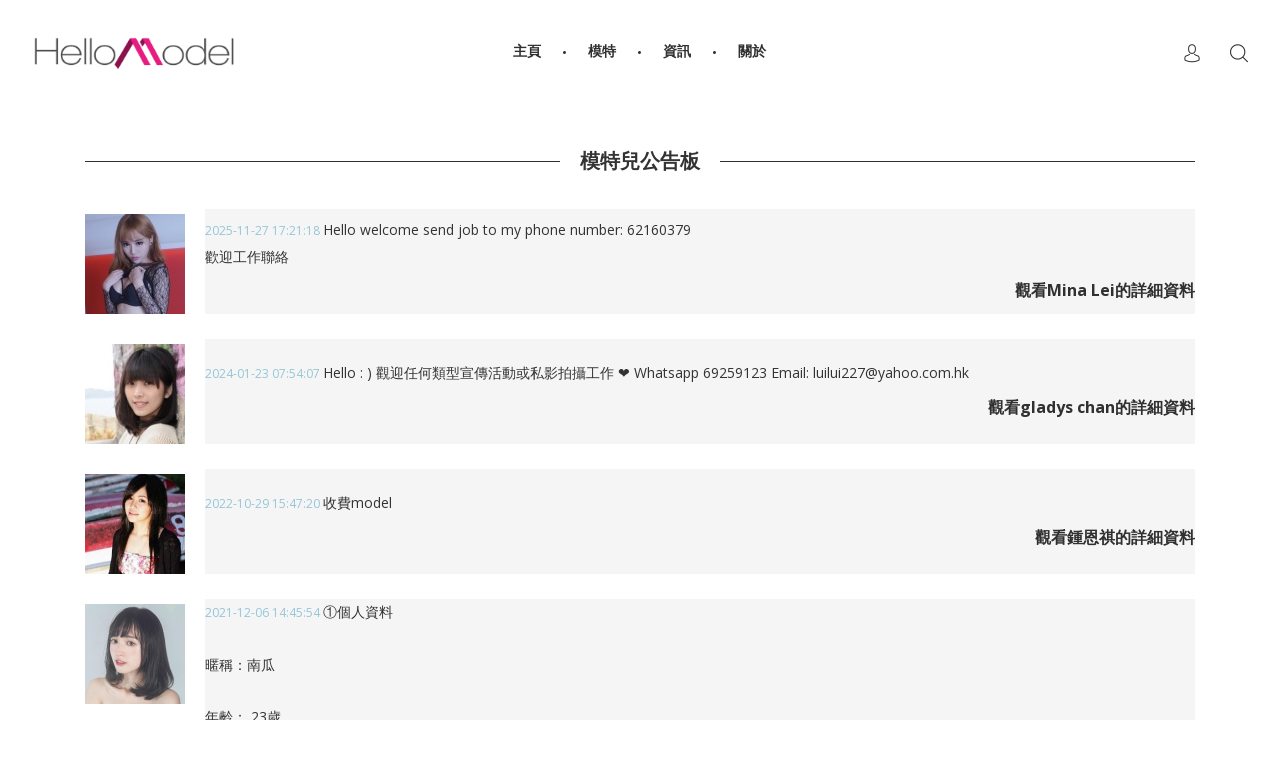

--- FILE ---
content_type: text/html; charset=UTF-8
request_url: https://hellomodel.com/announcement.php
body_size: 5723
content:
<!DOCTYPE html>
<!--[if lt IE 7]>      <html class="no-js lt-ie9 lt-ie8 lt-ie7"> <![endif]-->
<!--[if IE 7]>         <html class="no-js lt-ie9 lt-ie8"> <![endif]-->
<!--[if IE 8]>         <html class="no-js lt-ie9"> <![endif]-->
<!--[if gt IE 8]><!-->
<html class="no-js">
<!--<![endif]-->

<head>
	<title>Hello! Model! Online 模特兒公開資訊平台</title>
	<meta charset="utf-8">
	<!--[if IE]>
	<meta http-equiv="X-UA-Compatible" content="IE=edge">
	<![endif]-->
	<meta name="description" content="">
	<meta name="viewport" content="width=device-width, user-scalable=no, initial-scale=1, maximum-scale=1.0">

	<!-- Place favicon.ico and apple-touch-icon.png in the root directory -->

	<link rel="stylesheet" href="/2020css/bootstrap.min.css">
	<link rel="stylesheet" href="/2020css/main.css?v=10" id="color-switcher-link">
	<link rel="stylesheet" href="/2020css/animations.css">
	<link rel="stylesheet" href="/2020css/fonts.css">
	<link rel="stylesheet" href="/2020css/fix.css?v=22">
	<script src="/2020js/vendor/modernizr-2.6.2.min.js"></script>

	<!--[if lt IE 9]>
	<script src="/2020js/vendor/html5shiv.min.js"></script>
	<script src="/2020js/vendor/respond.min.js"></script>
	<script src="/2020js/vendor/jquery-1.12.4.min.js"></script>
	<![endif]-->

	<script async src="https://www.googletagmanager.com/gtag/js?id=UA-121248425-1"></script>
	<script>
		window.dataLayer = window.dataLayer || [];
		function gtag(){dataLayer.push(arguments);}
		gtag('js', new Date());

		gtag('config', 'UA-121248425-1');
	</script>

</head>

<body>
<!--[if lt IE 9]>
<div class="bg-danger text-center">You are using an <strong>outdated</strong> browser. Please <a href="http://browsehappy.com/" class="highlight">upgrade your browser</a> to improve your experience.</div>
<![endif]-->

<div class="preloader">
	<div class="preloader_image"></div>
</div>


<!-- search modal -->
<div class="modal" tabindex="-1" role="dialog" aria-labelledby="search_modal" id="search_modal">
	<div class="widget widget_search">
		<form method="get" class="searchform1 form-inline" action="/advSearch.php">
			<input type="hidden" name="submit" value="1">
			<div class="form-group">
				<input type="text" value="" name="name" class="form-control" placeholder="Search keyword" id="topseearch">
			</div>
			<button type="submit" class="theme_button">Search</button>
		</form>
	</div>
</div>

<!-- wrappers for visual page editor and boxed version of template -->
<div id="canvas">
	<div id="box_wrapper">
<!-- Header menu //-->
<header class="page_header transparent_header doted_items section_padding_10 columns_padding_0 table_section">
	<div class="container-fluid">
		<div class="row" style="background-color: rgba(255,255,255,0.7);">
			<div class="col-md-2 col-sm-5 col-xs-6">
				<a href="/" class="logo logo_image">
					<img src="/2020images/logo_HelloModel.png" alt="" style="margin-left: 10px;">
				</a>
				<span class="toggle_menu visible-xs">
					<span></span>
				</span>
			</div>
			<div class="col-lg-8 col-md-8 col-sm-2 col-xs-6 text-center">
				<!-- main nav start -->
				<nav class="mainmenu_wrapper">
					<ul class="mainmenu nav sf-menu">
						<li>
							<a href="/">主頁</a>
						</li>

						<li>
							<a href="#">模特</a>
							<ul>
								<li>
									<a href="/featured.php">精選模特</a>
								</li>
								<li>
									<a href="/model_list.php?sex=female">女模特兒</a>
								</li>
								<li>
									<a href="/model_list.php?sex=male">男模特兒</a>
								</li>
								<li>
									<a href="/joinus.php">我要做Model</a>
								</li>
								<li>
									<a href="/advSearch.php">進階搜尋</a>
								</li>
							</ul>
						</li>
						<li>
							<a href="#">資訊</a>
							<ul>
								<li>
									<a href="/jobs2.php">工作招募區</a>
								</li>
								<li>
									<a href="/schedule.php">工作日程</a>
								</li>
								<li>
									<a href="/announcement.php">模特公告板</a>
								</li>
								<li>
									<a href="/photographer.php">攝影師名錄</a>
								</li>
								<li>
									<a href="/mua.php">化妝師名錄</a>
								</li>

								<li>
									<a href="/photography.php">模特專訪</a>
								</li>
								<li>
									<a href="https://store.handheldculture.com/magazine.php?category_id=4&format_type=&mtid=34&orderBy=publish_date&orderType=desc" target="_blank">官方刊物</a>
								</li>
							</ul>
						</li>

						
						<li>
							<a href="#">關於</a>
							<ul>
								<li>
									<a href="/aboutus.php">關於我們</a>
								</li>
								<li>
									<a href="/service.php">本站服務</a>
								</li>
								<li>
									<a href="/contactus.php">聯絡我們</a>
								</li>
							</ul>
						</li>


					</ul>
				</nav>
				<!-- eof main nav -->
				<span class="toggle_menu hidden-xs">
								<span></span>
							</span>
			</div>
			<div id="rightUser" class="col-lg-2 col-md-2 col-sm-5 col-xs-4 text-right hidden1-xs">
				<ul class="inline-dropdown inline-block">

					<li class="dropdown login-dropdown">

						<a class="header-button" id="login" data-target="#" href="/" data-toggle="dropdown" aria-haspopup="true" role="button" aria-expanded="false">
							<i class="flaticon-avatar"></i>
						</a>

						<div class="dropdown-menu ls" aria-labelledby="login">

															<form role="form" action="/admin_login.php" method="post">
									<input name="page" type="hidden" id="page" value="0">
									<input name="jobs_id" type="hidden" id="jobs_id" value="0">
									<div class="form-group bottommargin_10">
										<label for="login_email" class="sr-only">電郵</label>
										<input type="email" class="form-control" name="email" id="email" placeholder="電郵">
									</div>
									<div class="form-group bottommargin_10">
										<label for="login_password" class="sr-only">密碼</label>
										<input type="password" class="form-control" name="pwd" id="pwd" placeholder="密碼">
									</div>
									<button name="Submit2" type="submit" class="theme_button rightmargin_30">
										登入
									</button>
								</form>
								<div class="greylinks topmargin_15 josifun text-uppercase row">
									<div class="col-xs-6">
										<a href="/forget_pwd.php">忘記密碼?</a>
									</div>
									<div class="col-xs-6 text-right">
										<a href="/joinus.php">會員註冊</a>
									</div>
								</div>
							

						</div>

					</li>

					<li class="dropdown login-dropdown">
						<a class="header-button search_modal_button " href="#">
							<i class="flaticon-magnifying-glass"></i>
						</a>
					</li>

				</ul>
			</div>
		</div>
	</div>
</header>


<section class="columns_margin_0 columns_padding_0 page_portfolio section_padding_150">
	<div class="container">




		<div class="widget widget_popular_entries">
			<div class="widget-title">
				<h3>模特兒公告板</h3>
			</div>
			<ul class="media-list darklinks">

									<li class="media">
						<a class="media-left" href="/Minabbb">
							<img class="media-object" src="https://photo.hellomodel.com/photo_ftp/modelthumb/Minabbb_thumb.jpg" alt="">
						</a>
						<div class="media-body media-middle with_background">
							<span class="date highlight fontsize_12">
								<time datetime="" class="entry-date">
									2025-11-27 17:21:18								</time>
							</span>
							Hello welcome send job to my phone number: 62160379<br />
歡迎工作聯絡							<h5 class="fontsize_16 darklinks text-right">
								<a href="/Minabbb">觀看Mina Lei的詳細資料</a>
							</h5>
						</div>
					</li>
										<li class="media">
						<a class="media-left" href="/gladyschan">
							<img class="media-object" src="https://photo.hellomodel.com/photo_ftp/modelthumb/gladyschan_thumb.jpg" alt="">
						</a>
						<div class="media-body media-middle with_background">
							<span class="date highlight fontsize_12">
								<time datetime="" class="entry-date">
									2024-01-23 07:54:07								</time>
							</span>
							Hello : ) 觀迎任何類型宣傳活動或私影拍攝工作 ❤️ Whatsapp 69259123  Email: <a href="/cdn-cgi/l/email-protection" class="__cf_email__" data-cfemail="e9859c80859c80dbdbdea99088818686c78a8684c78182">[email&#160;protected]</a>							<h5 class="fontsize_16 darklinks text-right">
								<a href="/gladyschan">觀看gladys chan的詳細資料</a>
							</h5>
						</div>
					</li>
										<li class="media">
						<a class="media-left" href="/cykyankiii61">
							<img class="media-object" src="https://photo.hellomodel.com/photo_ftp/modelthumb/cykyankiii61_thumb.jpg" alt="">
						</a>
						<div class="media-body media-middle with_background">
							<span class="date highlight fontsize_12">
								<time datetime="" class="entry-date">
									2022-10-29 15:47:20								</time>
							</span>
							收費model							<h5 class="fontsize_16 darklinks text-right">
								<a href="/cykyankiii61">觀看鍾恩祺的詳細資料</a>
							</h5>
						</div>
					</li>
										<li class="media">
						<a class="media-left" href="/fion_pumpkin">
							<img class="media-object" src="https://photo.hellomodel.com/photo_ftp/modelthumb/fion_pumpkin_thumb.jpg" alt="">
						</a>
						<div class="media-body media-middle with_background">
							<span class="date highlight fontsize_12">
								<time datetime="" class="entry-date">
									2021-12-06 14:45:54								</time>
							</span>
							①個人資料<br />
<br />
暱稱：南瓜<br />
<br />
年齡： 23歲<br />
<br />
Wts/signal電話號碼：97086903<br />
<br />
身高：155<br />
<br />
體重：45kg<br />
<br />
②自我簡介<br />
我係一位Freelance model，影相大概有6年經驗。自己一直都係系freeelance model既圈子比較活躍。<br />
<br />
本人最近才剛加入演員的領域，暫時為一家腕錶店及瑜珈店拍攝過短片。腕錶短片的網址為https://www.instagram.com/p/CW5Xx79FHEN/?utm_medium=copy_link<br />
；而瑜珈短片尚未正式公布。<br />
<br />
③ Instagram ID :  pumpkin_hk_ovo							<h5 class="fontsize_16 darklinks text-right">
								<a href="/fion_pumpkin">觀看Fion Cheung的詳細資料</a>
							</h5>
						</div>
					</li>
										<li class="media">
						<a class="media-left" href="/veronicalky">
							<img class="media-object" src="https://photo.hellomodel.com/photo_ftp/modelthumb/veronicalky_thumb.jpg" alt="">
						</a>
						<div class="media-body media-middle with_background">
							<span class="date highlight fontsize_12">
								<time datetime="" class="entry-date">
									2021-05-25 04:10:21								</time>
							</span>
							工作聯繫: <a href="/cdn-cgi/l/email-protection" class="__cf_email__" data-cfemail="6610031409080f0507480a0d1f26010b070f0a4805090b">[email&#160;protected]</a>							<h5 class="fontsize_16 darklinks text-right">
								<a href="/veronicalky">觀看VERONICA LO的詳細資料</a>
							</h5>
						</div>
					</li>
										<li class="media">
						<a class="media-left" href="/zoechan.zc">
							<img class="media-object" src="https://photo.hellomodel.com/photo_ftp/modelthumb/zoechan.zc_thumb.jpg" alt="">
						</a>
						<div class="media-body media-middle with_background">
							<span class="date highlight fontsize_12">
								<time datetime="" class="entry-date">
									2021-05-09 17:50:17								</time>
							</span>
							FB/IG: zoechan.zc<br />
YT: ZOECHAN ZC<br />
EMAIL: <a href="/cdn-cgi/l/email-protection" class="__cf_email__" data-cfemail="770d1812141f1619590d14591d181537101a161e1b5914181a">[email&#160;protected]</a><br />
由於原本在hellomodel的EMAIL無法登入, 多次電郵平台都不獲理會，因此大家如有工作聯絡，請直接找我，謝謝你							<h5 class="fontsize_16 darklinks text-right">
								<a href="/zoechan.zc">觀看Zoe Chan的詳細資料</a>
							</h5>
						</div>
					</li>
										<li class="media">
						<a class="media-left" href="/dinelle">
							<img class="media-object" src="https://photo.hellomodel.com/photo_ftp/modelthumb/dinelle_thumb.jpg" alt="">
						</a>
						<div class="media-body media-middle with_background">
							<span class="date highlight fontsize_12">
								<time datetime="" class="entry-date">
									2021-05-02 08:44:47								</time>
							</span>
							IG: dinelle.226<br />
Email: <a href="/cdn-cgi/l/email-protection" class="__cf_email__" data-cfemail="cbafa2a5aea7a7aebca4a5ac8baca6aaa2a7e5a8a4a5">[email&#160;protected]</a><br />
歡迎工作聯繫							<h5 class="fontsize_16 darklinks text-right">
								<a href="/dinelle">觀看Dinelle Wong的詳細資料</a>
							</h5>
						</div>
					</li>
										<li class="media">
						<a class="media-left" href="/AyumiLam">
							<img class="media-object" src="https://photo.hellomodel.com/photo_ftp/modelthumb/AyumiLam_thumb.jpg" alt="">
						</a>
						<div class="media-body media-middle with_background">
							<span class="date highlight fontsize_12">
								<time datetime="" class="entry-date">
									2020-06-20 21:57:41								</time>
							</span>
							<p><span style="color: #ffffff; font-family: Helvetica, Arial, sans-serif; font-size: 14px; white-space: pre-wrap; background-color: #0099ff;">Hello大家好！歡迎約７月期。</span></p>
<p><span style="color: #ffffff; font-family: Helvetica, Arial, sans-serif; font-size: 14px; white-space: pre-wrap; background-color: #0099ff;">可時裝街拍 studio home feel 特色主題 水水皆可 價錢依性感度而定 可影師或我提供服裝 可以先提供服裝照片參考再報價... 謝謝大家^^</span></p>							<h5 class="fontsize_16 darklinks text-right">
								<a href="/AyumiLam">觀看Ayumi Lam的詳細資料</a>
							</h5>
						</div>
					</li>
										<li class="media">
						<a class="media-left" href="/MasieSze">
							<img class="media-object" src="https://photo.hellomodel.com/photo_ftp/modelthumb/MasieSze_thumb.jpg" alt="">
						</a>
						<div class="media-body media-middle with_background">
							<span class="date highlight fontsize_12">
								<time datetime="" class="entry-date">
									2020-05-13 11:29:22								</time>
							</span>
							<p>um..希望大家唔好介意，其實我只係因為興趣鐘意影下相拍下野想比自己留個紀念，本身正職係做醫護，平時壓力都比較大，個人好易緊張，平時最多都係同朋友一齊影下相咁，覺得影相拍野可以比一個途徑我去減下壓望住鏡頭笑下輕鬆下，我真係冇乜拍攝經驗，完全係個新手，所以上黎依到了解下同多多指教啦！</p>							<h5 class="fontsize_16 darklinks text-right">
								<a href="/MasieSze">觀看Masie Wu的詳細資料</a>
							</h5>
						</div>
					</li>
										<li class="media">
						<a class="media-left" href="/sophiamiao">
							<img class="media-object" src="https://photo.hellomodel.com/photo_ftp/modelthumb/sophiamiao_thumb.jpg" alt="">
						</a>
						<div class="media-body media-middle with_background">
							<span class="date highlight fontsize_12">
								<time datetime="" class="entry-date">
									2020-03-22 06:53:50								</time>
							</span>
							<table style="margin: 0px; padding: 0px; outline: none; caret-color: #7d7d7d; color: #7d7d7d; font-family: Arial, sans-serif; font-size: 12px; -webkit-text-size-adjust: auto;" width="100%" border="0" cellspacing="1" cellpadding="4" align="center">
<tbody style="margin: 0px; padding: 0px; outline: none;">
<tr style="margin: 0px; padding: 0px; outline: none;">
<td class="heading1" style="margin: 0px; padding: 0px; outline: none; font-size: 12px; font-weight: bold; color: #000000;" bgcolor="aaaaaa" width="500">觀迎任何活動或拍攝工作喔❤️</td>
<td class="heading1" style="margin: 0px; padding: 0px; outline: none; font-size: 12px; font-weight: bold; color: #000000;" align="right" valign="top" bgcolor="#BBBBBB">刊登日期:( 2020-03-22 06:50:40 )</td>
</tr>
<tr style="margin: 0px; padding: 0px; outline: none;">
<td class="contenttext1" style="margin: 0px; padding: 0px; outline: none; font-size: 12px; color: #000000; word-wrap: break-word;" colspan="2" bgcolor="dddddd">
<p style="margin: 0px; padding: 0px 15px; outline: none; font-size: 15px;">&nbsp;</p>
<p style="margin: 0px; padding: 0px 15px; outline: none; font-size: 15px;">請留言或email&mdash;&gt;<a href="/cdn-cgi/l/email-protection" class="__cf_email__" data-cfemail="c99ba6a4a8a7e4babda8bdbcac89a1a6bda4a8a0a5e7aaa6a4">[email&#160;protected]</a></p>
<p style="margin: 0px; padding: 0px 15px; outline: none; font-size: 15px;">Thank you❤️</p>
</td>
</tr>
</tbody>
</table>							<h5 class="fontsize_16 darklinks text-right">
								<a href="/sophiamiao">觀看Sophia Chan的詳細資料</a>
							</h5>
						</div>
					</li>
					<div class='text-center' style='font-size: small'><u>1</u> | <a href='?page=2'>2</a> | <a href='?page=3'>3</a> | <a href='?page=4'>4</a> | <a href='?page=5'>5</a> | <a href='?page=6'>6</a> | <a href='?page=7'><img src='/images/smarrow_right.gif'></a> | <a href='?page=39'><img src='/images/sm_double_arrow_right.gif'></a> ( 總數：386 )</div>


			</ul>
		</div>




	</div>
</section>


		<!-- Copyright //-->
		<section class="page_copyright ds ms doted_items table_section section_padding_25">
			<div class="container">
				<div class="row">
					<div class="col text-center text-md-left">
						<p class="greylinks">&copy; Copyright 2011-2024 Teen Portal International Limited. All Rights Reserved.
							版權所有 <a href="/privacy.php">私隱及使用條款</a>
						</p>
					</div>
				</div>
			</div>
		</section>

	</div>
<!-- eof #box_wrapper -->
</div>
<!-- eof #canvas -->

<script data-cfasync="false" src="/cdn-cgi/scripts/5c5dd728/cloudflare-static/email-decode.min.js"></script><script src="/jscripts/tiny_mce/tinymce.min.js"></script>
<script src="/2020js/compressed.js"></script>
<script src="/2020js/main.js?v=4"></script>


<script defer src="https://static.cloudflareinsights.com/beacon.min.js/vcd15cbe7772f49c399c6a5babf22c1241717689176015" integrity="sha512-ZpsOmlRQV6y907TI0dKBHq9Md29nnaEIPlkf84rnaERnq6zvWvPUqr2ft8M1aS28oN72PdrCzSjY4U6VaAw1EQ==" data-cf-beacon='{"version":"2024.11.0","token":"704e69aa58d241f3bb84bd8b62a4ff84","r":1,"server_timing":{"name":{"cfCacheStatus":true,"cfEdge":true,"cfExtPri":true,"cfL4":true,"cfOrigin":true,"cfSpeedBrain":true},"location_startswith":null}}' crossorigin="anonymous"></script>
</body>

</html>

--- FILE ---
content_type: text/css
request_url: https://hellomodel.com/2020css/fix.css?v=22
body_size: 547
content:
.links-wrap a.p-link {
	margin-left: 0px;
}

.owl-carousel.numbered-dots .owl-dots {
	margin-top: 20px;
}

.owl-carousel.numbered-dots .owl-dots .owl-dot {
	padding: 15px 10px 10px;
}

.media-links {
	cursor: pointer;
}

.item-media > a > img {
	width: 100%;
}

.item-type1:hover .item-content {
	padding-top: 47px;
	padding-right: 30px;
	border-left-color: #95C6D8;
	background-color: #f5f5f5;
	z-index: 2;
}

.vertical-item.content-absolute .item-content.layer2 {
	padding: 43px 30px 33px;
}

.media-links div.layer2 {
	top: 40%;
}

.padding-bottom-20 {
	padding-bottom: 20px !important;
}

.section_padding_150 > [class*="container"] {
	padding-top: 150px;
	padding-bottom: 100px;
}

.blackheading {
	font-weight: bold;
	color: #000000;
}

.with_background2 {
	background-color: #DDD;
}

.pb-1, .py-1 {
	padding-bottom: .25rem !important;
}
.pt-1, .py-1 {
	padding-top: .25rem !important;
}

.pb-2, .py-2 {
	padding-bottom: .5rem !important;
}
.pt-2, .py-2 {
	padding-top: .5rem !important;
}

.pb-3, .py-3 {
	padding-bottom: 1rem !important;
}
.pt-3, .py-3 {
	padding-top: 1rem !important;
}

.mb-1, .my-1 {
	margin-bottom: .25rem !important;
}
.mt-1, .my-1 {
	margin-top: .25rem !important;
}

.mb-2, .my-2 {
	margin-bottom: .5rem !important;
}
.mt-2, .my-2 {
	margin-top: .5rem !important;
}

.mb-3, .my-3 {
	margin-bottom: 1rem !important;
}
.mt-3, .my-3 {
	margin-top: 1rem !important;
}

.ml-0, .mx-0 {
	margin-left: 0 !important;
}
.mr-0, .mx-0 {
	margin-right: 0 !important;
}

.colorboldtext {
	font-weight: 700;
	color: #c14637;
}

p {
	margin-bottom: 10px;
}

.hr {
	border-bottom: 1px solid #ccc;
}

.modelstimetable_header ul {
	list-style-position: outside;
	list-style-image: url(/images/model_timetable_star.png);
}

.modelstimetable_header ul li {
	float: left;
	margin-top: 25px;
	margin-right: 15px;
	margin-bottom: 15px;
	margin-left: 15px;
}

.vcenter {
	display: inline-block;
	vertical-align: middle;
	float: none;
}

.clickable:hover {
	background: #EEE;
	cursor: pointer;
}

.colortext {
	color: #990000;
}

.d-table {
	display: table;
}
.d-table-cell {
	display: table-cell;
	float: none;
}

@media (max-width: 767px) {
	#rightUser {
		position: absolute;
		right: 70px;
		top:5px;
	}
	#rightUser > .inline-dropdown {
		display: flex;
	}
	.logo.logo_image {
		width: 150px;
	}
	.login-dropdown .dropdown-menu {
		width: 100%;
		position: relative;
		top: calc( 0px );
		left: 10%;
	}
}


--- FILE ---
content_type: application/javascript
request_url: https://hellomodel.com/jscripts/tiny_mce/tinymce.min.js
body_size: 145244
content:
/**
 * TinyMCE version 6.4.2 (2023-04-26)
 */
!function(){"use strict";var e=function(e){if(null===e)return"null";if(void 0===e)return"undefined";var t=typeof e;return"object"===t&&(Array.prototype.isPrototypeOf(e)||e.constructor&&"Array"===e.constructor.name)?"array":"object"===t&&(String.prototype.isPrototypeOf(e)||e.constructor&&"String"===e.constructor.name)?"string":t},t=function(e){return{eq:e}},n=t((function(e,t){return e===t})),o=function(e){return t((function(t,n){if(t.length!==n.length)return!1;for(var o=t.length,r=0;r<o;r++)if(!e.eq(t[r],n[r]))return!1;return!0}))},r=function(e){return t((function(r,s){var a=Object.keys(r),i=Object.keys(s);if(!function(e,n){return function(e,n){return t((function(t,o){return e.eq(n(t),n(o))}))}(o(e),(function(e){return function(e,t){return Array.prototype.slice.call(e).sort(t)}(e,n)}))}(n).eq(a,i))return!1;for(var l=a.length,d=0;d<l;d++){var c=a[d];if(!e.eq(r[c],s[c]))return!1}return!0}))},s=t((function(t,n){if(t===n)return!0;var a=e(t);return a===e(n)&&(function(e){return-1!==["undefined","boolean","number","string","function","xml","null"].indexOf(e)}(a)?t===n:"array"===a?o(s).eq(t,n):"object"===a&&r(s).eq(t,n))}));const a=Object.getPrototypeOf,i=(e,t,n)=>{var o;return!!n(e,t.prototype)||(null===(o=e.constructor)||void 0===o?void 0:o.name)===t.name},l=e=>t=>(e=>{const t=typeof e;return null===e?"null":"object"===t&&Array.isArray(e)?"array":"object"===t&&i(e,String,((e,t)=>t.isPrototypeOf(e)))?"string":t})(t)===e,d=e=>t=>typeof t===e,c=e=>t=>e===t,u=(e,t)=>f(e)&&i(e,t,((e,t)=>a(e)===t)),m=l("string"),f=l("object"),g=e=>u(e,Object),p=l("array"),h=c(null),b=d("boolean"),v=c(void 0),y=e=>null==e,C=e=>!y(e),w=d("function"),x=d("number"),k=(e,t)=>{if(p(e)){for(let n=0,o=e.length;n<o;++n)if(!t(e[n]))return!1;return!0}return!1},E=()=>{},S=(e,t)=>(...n)=>e(t.apply(null,n)),_=(e,t)=>n=>e(t(n)),N=e=>()=>e,R=e=>e,A=(e,t)=>e===t;function O(e,...t){return(...n)=>{const o=t.concat(n);return e.apply(null,o)}}const T=e=>t=>!e(t),B=e=>()=>{throw new Error(e)},D=e=>e(),P=e=>{e()},L=N(!1),M=N(!0);class I{constructor(e,t){this.tag=e,this.value=t}static some(e){return new I(!0,e)}static none(){return I.singletonNone}fold(e,t){return this.tag?t(this.value):e()}isSome(){return this.tag}isNone(){return!this.tag}map(e){return this.tag?I.some(e(this.value)):I.none()}bind(e){return this.tag?e(this.value):I.none()}exists(e){return this.tag&&e(this.value)}forall(e){return!this.tag||e(this.value)}filter(e){return!this.tag||e(this.value)?this:I.none()}getOr(e){return this.tag?this.value:e}or(e){return this.tag?this:e}getOrThunk(e){return this.tag?this.value:e()}orThunk(e){return this.tag?this:e()}getOrDie(e){if(this.tag)return this.value;throw new Error(null!=e?e:"Called getOrDie on None")}static from(e){return C(e)?I.some(e):I.none()}getOrNull(){return this.tag?this.value:null}getOrUndefined(){return this.value}each(e){this.tag&&e(this.value)}toArray(){return this.tag?[this.value]:[]}toString(){return this.tag?`some(${this.value})`:"none()"}}I.singletonNone=new I(!1);const F=Array.prototype.slice,U=Array.prototype.indexOf,z=Array.prototype.push,j=(e,t)=>U.call(e,t),H=(e,t)=>j(e,t)>-1,$=(e,t)=>{for(let n=0,o=e.length;n<o;n++)if(t(e[n],n))return!0;return!1},V=(e,t)=>{const n=e.length,o=new Array(n);for(let r=0;r<n;r++){const n=e[r];o[r]=t(n,r)}return o},q=(e,t)=>{for(let n=0,o=e.length;n<o;n++)t(e[n],n)},W=(e,t)=>{for(let n=e.length-1;n>=0;n--)t(e[n],n)},K=(e,t)=>{const n=[],o=[];for(let r=0,s=e.length;r<s;r++){const s=e[r];(t(s,r)?n:o).push(s)}return{pass:n,fail:o}},G=(e,t)=>{const n=[];for(let o=0,r=e.length;o<r;o++){const r=e[o];t(r,o)&&n.push(r)}return n},Y=(e,t,n)=>(W(e,((e,o)=>{n=t(n,e,o)})),n),X=(e,t,n)=>(q(e,((e,o)=>{n=t(n,e,o)})),n),Q=(e,t,n)=>{for(let o=0,r=e.length;o<r;o++){const r=e[o];if(t(r,o))return I.some(r);if(n(r,o))break}return I.none()},J=(e,t)=>Q(e,t,L),Z=(e,t)=>{for(let n=0,o=e.length;n<o;n++)if(t(e[n],n))return I.some(n);return I.none()},ee=e=>{const t=[];for(let n=0,o=e.length;n<o;++n){if(!p(e[n]))throw new Error("Arr.flatten item "+n+" was not an array, input: "+e);z.apply(t,e[n])}return t},te=(e,t)=>ee(V(e,t)),ne=(e,t)=>{for(let n=0,o=e.length;n<o;++n)if(!0!==t(e[n],n))return!1;return!0},oe=e=>{const t=F.call(e,0);return t.reverse(),t},re=(e,t)=>G(e,(e=>!H(t,e))),se=(e,t)=>{const n={};for(let o=0,r=e.length;o<r;o++){const r=e[o];n[String(r)]=t(r,o)}return n},ae=(e,t)=>{const n=F.call(e,0);return n.sort(t),n},ie=(e,t)=>t>=0&&t<e.length?I.some(e[t]):I.none(),le=e=>ie(e,0),de=e=>ie(e,e.length-1),ce=w(Array.from)?Array.from:e=>F.call(e),ue=(e,t)=>{for(let n=0;n<e.length;n++){const o=t(e[n],n);if(o.isSome())return o}return I.none()},me=Object.keys,fe=Object.hasOwnProperty,ge=(e,t)=>{const n=me(e);for(let o=0,r=n.length;o<r;o++){const r=n[o];t(e[r],r)}},pe=(e,t)=>he(e,((e,n)=>({k:n,v:t(e,n)}))),he=(e,t)=>{const n={};return ge(e,((e,o)=>{const r=t(e,o);n[r.k]=r.v})),n},be=e=>(t,n)=>{e[n]=t},ve=(e,t,n,o)=>{ge(e,((e,r)=>{(t(e,r)?n:o)(e,r)}))},ye=(e,t)=>{const n={};return ve(e,t,be(n),E),n},Ce=(e,t)=>{const n=[];return ge(e,((e,o)=>{n.push(t(e,o))})),n},we=e=>Ce(e,R),xe=(e,t)=>ke(e,t)?I.from(e[t]):I.none(),ke=(e,t)=>fe.call(e,t),Ee=(e,t)=>ke(e,t)&&void 0!==e[t]&&null!==e[t],Se=e=>{const t={};return q(e,(e=>{t[e]={}})),me(t)},_e=e=>void 0!==e.length,Ne=Array.isArray,Re=(e,t,n)=>{if(!e)return!1;if(n=n||e,_e(e)){for(let o=0,r=e.length;o<r;o++)if(!1===t.call(n,e[o],o,e))return!1}else for(const o in e)if(ke(e,o)&&!1===t.call(n,e[o],o,e))return!1;return!0},Ae=(e,t)=>{const n=[];return Re(e,((o,r)=>{n.push(t(o,r,e))})),n},Oe=(e,t)=>{const n=[];return Re(e,((o,r)=>{t&&!t(o,r,e)||n.push(o)})),n},Te=(e,t,n,o)=>{let r=v(n)?e[0]:n;for(let n=0;n<e.length;n++)r=t.call(o,r,e[n],n);return r},Be=(e,t,n)=>{for(let o=0,r=e.length;o<r;o++)if(t.call(n,e[o],o,e))return o;return-1},De=e=>e[e.length-1],Pe=e=>{let t,n=!1;return(...o)=>(n||(n=!0,t=e.apply(null,o)),t)},Le=()=>Me(0,0),Me=(e,t)=>({major:e,minor:t}),Ie={nu:Me,detect:(e,t)=>{const n=String(t).toLowerCase();return 0===e.length?Le():((e,t)=>{const n=((e,t)=>{for(let n=0;n<e.length;n++){const o=e[n];if(o.test(t))return o}})(e,t);if(!n)return{major:0,minor:0};const o=e=>Number(t.replace(n,"$"+e));return Me(o(1),o(2))})(e,n)},unknown:Le},Fe=(e,t)=>{const n=String(t).toLowerCase();return J(e,(e=>e.search(n)))},Ue=(e,t,n)=>""===t||e.length>=t.length&&e.substr(n,n+t.length)===t,ze=(e,t)=>He(e,t)?((e,t)=>e.substring(t))(e,t.length):e,je=(e,t,n=0,o)=>{const r=e.indexOf(t,n);return-1!==r&&(!!v(o)||r+t.length<=o)},He=(e,t)=>Ue(e,t,0),$e=(e,t)=>Ue(e,t,e.length-t.length),Ve=e=>t=>t.replace(e,""),qe=Ve(/^\s+|\s+$/g),We=Ve(/^\s+/g),Ke=Ve(/\s+$/g),Ge=e=>e.length>0,Ye=e=>!Ge(e),Xe=(e,t=10)=>{const n=parseInt(e,t);return isNaN(n)?I.none():I.some(n)},Qe=/.*?version\/\ ?([0-9]+)\.([0-9]+).*/,Je=e=>t=>je(t,e),Ze=[{name:"Edge",versionRegexes:[/.*?edge\/ ?([0-9]+)\.([0-9]+)$/],search:e=>je(e,"edge/")&&je(e,"chrome")&&je(e,"safari")&&je(e,"applewebkit")},{name:"Chromium",brand:"Chromium",versionRegexes:[/.*?chrome\/([0-9]+)\.([0-9]+).*/,Qe],search:e=>je(e,"chrome")&&!je(e,"chromeframe")},{name:"IE",versionRegexes:[/.*?msie\ ?([0-9]+)\.([0-9]+).*/,/.*?rv:([0-9]+)\.([0-9]+).*/],search:e=>je(e,"msie")||je(e,"trident")},{name:"Opera",versionRegexes:[Qe,/.*?opera\/([0-9]+)\.([0-9]+).*/],search:Je("opera")},{name:"Firefox",versionRegexes:[/.*?firefox\/\ ?([0-9]+)\.([0-9]+).*/],search:Je("firefox")},{name:"Safari",versionRegexes:[Qe,/.*?cpu os ([0-9]+)_([0-9]+).*/],search:e=>(je(e,"safari")||je(e,"mobile/"))&&je(e,"applewebkit")}],et=[{name:"Windows",search:Je("win"),versionRegexes:[/.*?windows\ nt\ ?([0-9]+)\.([0-9]+).*/]},{name:"iOS",search:e=>je(e,"iphone")||je(e,"ipad"),versionRegexes:[/.*?version\/\ ?([0-9]+)\.([0-9]+).*/,/.*cpu os ([0-9]+)_([0-9]+).*/,/.*cpu iphone os ([0-9]+)_([0-9]+).*/]},{name:"Android",search:Je("android"),versionRegexes:[/.*?android\ ?([0-9]+)\.([0-9]+).*/]},{name:"macOS",search:Je("mac os x"),versionRegexes:[/.*?mac\ os\ x\ ?([0-9]+)_([0-9]+).*/]},{name:"Linux",search:Je("linux"),versionRegexes:[]},{name:"Solaris",search:Je("sunos"),versionRegexes:[]},{name:"FreeBSD",search:Je("freebsd"),versionRegexes:[]},{name:"ChromeOS",search:Je("cros"),versionRegexes:[/.*?chrome\/([0-9]+)\.([0-9]+).*/]}],tt={browsers:N(Ze),oses:N(et)},nt="Edge",ot="Chromium",rt="Opera",st="Firefox",at="Safari",it=e=>{const t=e.current,n=e.version,o=e=>()=>t===e;return{current:t,version:n,isEdge:o(nt),isChromium:o(ot),isIE:o("IE"),isOpera:o(rt),isFirefox:o(st),isSafari:o(at)}},lt=()=>it({current:void 0,version:Ie.unknown()}),dt=it,ct=(N(nt),N(ot),N("IE"),N(rt),N(st),N(at),"Windows"),ut="Android",mt="Linux",ft="macOS",gt="Solaris",pt="FreeBSD",ht="ChromeOS",bt=e=>{const t=e.current,n=e.version,o=e=>()=>t===e;return{current:t,version:n,isWindows:o(ct),isiOS:o("iOS"),isAndroid:o(ut),isMacOS:o(ft),isLinux:o(mt),isSolaris:o(gt),isFreeBSD:o(pt),isChromeOS:o(ht)}},vt=()=>bt({current:void 0,version:Ie.unknown()}),yt=bt,Ct=(N(ct),N("iOS"),N(ut),N(mt),N(ft),N(gt),N(pt),N(ht),e=>window.matchMedia(e).matches);let wt=Pe((()=>((e,t,n)=>{const o=tt.browsers(),r=tt.oses(),s=t.bind((e=>((e,t)=>ue(t.brands,(t=>{const n=t.brand.toLowerCase();return J(e,(e=>{var t;return n===(null===(t=e.brand)||void 0===t?void 0:t.toLowerCase())})).map((e=>({current:e.name,version:Ie.nu(parseInt(t.version,10),0)})))})))(o,e))).orThunk((()=>((e,t)=>Fe(e,t).map((e=>{const n=Ie.detect(e.versionRegexes,t);return{current:e.name,version:n}})))(o,e))).fold(lt,dt),a=((e,t)=>Fe(e,t).map((e=>{const n=Ie.detect(e.versionRegexes,t);return{current:e.name,version:n}})))(r,e).fold(vt,yt),i=((e,t,n,o)=>{const r=e.isiOS()&&!0===/ipad/i.test(n),s=e.isiOS()&&!r,a=e.isiOS()||e.isAndroid(),i=a||o("(pointer:coarse)"),l=r||!s&&a&&o("(min-device-width:768px)"),d=s||a&&!l,c=t.isSafari()&&e.isiOS()&&!1===/safari/i.test(n),u=!d&&!l&&!c;return{isiPad:N(r),isiPhone:N(s),isTablet:N(l),isPhone:N(d),isTouch:N(i),isAndroid:e.isAndroid,isiOS:e.isiOS,isWebView:N(c),isDesktop:N(u)}})(a,s,e,n);return{browser:s,os:a,deviceType:i}})(navigator.userAgent,I.from(navigator.userAgentData),Ct)));const xt=()=>wt(),kt=navigator.userAgent,Et=xt(),St=Et.browser,_t=Et.os,Nt=Et.deviceType,Rt=-1!==kt.indexOf("Windows Phone"),At={transparentSrc:"[data-uri]",documentMode:St.isIE()?document.documentMode||7:10,cacheSuffix:null,container:null,canHaveCSP:!St.isIE(),windowsPhone:Rt,browser:{current:St.current,version:St.version,isChromium:St.isChromium,isEdge:St.isEdge,isFirefox:St.isFirefox,isIE:St.isIE,isOpera:St.isOpera,isSafari:St.isSafari},os:{current:_t.current,version:_t.version,isAndroid:_t.isAndroid,isChromeOS:_t.isChromeOS,isFreeBSD:_t.isFreeBSD,isiOS:_t.isiOS,isLinux:_t.isLinux,isMacOS:_t.isMacOS,isSolaris:_t.isSolaris,isWindows:_t.isWindows},deviceType:{isDesktop:Nt.isDesktop,isiPad:Nt.isiPad,isiPhone:Nt.isiPhone,isPhone:Nt.isPhone,isTablet:Nt.isTablet,isTouch:Nt.isTouch,isWebView:Nt.isWebView}},Ot=/^\s*|\s*$/g,Tt=e=>y(e)?"":(""+e).replace(Ot,""),Bt=function(e,t,n,o){o=o||this,e&&(n&&(e=e[n]),Re(e,((e,r)=>!1!==t.call(o,e,r,n)&&(Bt(e,t,n,o),!0))))},Dt={trim:Tt,isArray:Ne,is:(e,t)=>t?!("array"!==t||!Ne(e))||typeof e===t:void 0!==e,toArray:e=>{if(Ne(e))return e;{const t=[];for(let n=0,o=e.length;n<o;n++)t[n]=e[n];return t}},makeMap:(e,t,n={})=>{const o=m(e)?e.split(t||","):e||[];let r=o.length;for(;r--;)n[o[r]]={};return n},each:Re,map:Ae,grep:Oe,inArray:(e,t)=>{if(e)for(let n=0,o=e.length;n<o;n++)if(e[n]===t)return n;return-1},hasOwn:ke,extend:(e,...t)=>{for(let n=0;n<t.length;n++){const o=t[n];for(const t in o)if(ke(o,t)){const n=o[t];void 0!==n&&(e[t]=n)}}return e},walk:Bt,resolve:(e,t=window)=>{const n=e.split(".");for(let e=0,o=n.length;e<o&&(t=t[n[e]]);e++);return t},explode:(e,t)=>p(e)?e:""===e?[]:Ae(e.split(t||","),Tt),_addCacheSuffix:e=>{const t=At.cacheSuffix;return t&&(e+=(-1===e.indexOf("?")?"?":"&")+t),e}},Pt=(e,t,n=A)=>e.exists((e=>n(e,t))),Lt=(e,t,n)=>e.isSome()&&t.isSome()?I.some(n(e.getOrDie(),t.getOrDie())):I.none(),Mt=(e,t)=>e?I.some(t):I.none(),It="undefined"!=typeof window?window:Function("return this;")(),Ft=(e,t)=>((e,t)=>{let n=null!=t?t:It;for(let t=0;t<e.length&&null!=n;++t)n=n[e[t]];return n})(e.split("."),t),Ut=Object.getPrototypeOf,zt=e=>{const t=Ft("ownerDocument.defaultView",e);return f(e)&&((e=>((e,t)=>{const n=((e,t)=>Ft(e,t))(e,t);if(null==n)throw new Error(e+" not available on this browser");return n})("HTMLElement",e))(t).prototype.isPrototypeOf(e)||/^HTML\w*Element$/.test(Ut(e).constructor.name))},jt=e=>e.dom.nodeName.toLowerCase(),Ht=e=>e.dom.nodeType,$t=e=>t=>Ht(t)===e,Vt=$t(1),qt=$t(3),Wt=$t(9),Kt=$t(11),Gt=e=>t=>Vt(t)&&jt(t)===e,Yt=(e,t,n)=>{if(!(m(n)||b(n)||x(n)))throw console.error("Invalid call to Attribute.set. Key ",t,":: Value ",n,":: Element ",e),new Error("Attribute value was not simple");e.setAttribute(t,n+"")},Xt=(e,t,n)=>{Yt(e.dom,t,n)},Qt=(e,t)=>{const n=e.dom;ge(t,((e,t)=>{Yt(n,t,e)}))},Jt=(e,t)=>{const n=e.dom.getAttribute(t);return null===n?void 0:n},Zt=(e,t)=>I.from(Jt(e,t)),en=(e,t)=>{const n=e.dom;return!(!n||!n.hasAttribute)&&n.hasAttribute(t)},tn=(e,t)=>{e.dom.removeAttribute(t)},nn=e=>X(e.dom.attributes,((e,t)=>(e[t.name]=t.value,e)),{}),on=(e,t)=>{const n=Jt(e,t);return void 0===n||""===n?[]:n.split(" ")},rn=e=>void 0!==e.dom.classList,sn=e=>on(e,"class"),an=(e,t)=>((e,t,n)=>{const o=on(e,t).concat([n]);return Xt(e,t,o.join(" ")),!0})(e,"class",t),ln=(e,t)=>((e,t,n)=>{const o=G(on(e,t),(e=>e!==n));return o.length>0?Xt(e,t,o.join(" ")):tn(e,t),!1})(e,"class",t),dn=(e,t)=>{rn(e)?e.dom.classList.add(t):an(e,t)},cn=e=>{0===(rn(e)?e.dom.classList:sn(e)).length&&tn(e,"class")},un=(e,t)=>{rn(e)?e.dom.classList.remove(t):ln(e,t),cn(e)},mn=(e,t)=>rn(e)&&e.dom.classList.contains(t),fn=e=>{if(null==e)throw new Error("Node cannot be null or undefined");return{dom:e}},gn=(e,t)=>{const n=(t||document).createElement("div");if(n.innerHTML=e,!n.hasChildNodes()||n.childNodes.length>1){const t="HTML does not have a single root node";throw console.error(t,e),new Error(t)}return fn(n.childNodes[0])},pn=(e,t)=>{const n=(t||document).createElement(e);return fn(n)},hn=(e,t)=>{const n=(t||document).createTextNode(e);return fn(n)},bn=fn,vn=(e,t,n)=>I.from(e.dom.elementFromPoint(t,n)).map(fn),yn=(e,t)=>{const n=[],o=e=>(n.push(e),t(e));let r=t(e);do{r=r.bind(o)}while(r.isSome());return n},Cn=(e,t)=>{const n=e.dom;if(1!==n.nodeType)return!1;{const e=n;if(void 0!==e.matches)return e.matches(t);if(void 0!==e.msMatchesSelector)return e.msMatchesSelector(t);if(void 0!==e.webkitMatchesSelector)return e.webkitMatchesSelector(t);if(void 0!==e.mozMatchesSelector)return e.mozMatchesSelector(t);throw new Error("Browser lacks native selectors")}},wn=e=>1!==e.nodeType&&9!==e.nodeType&&11!==e.nodeType||0===e.childElementCount,xn=(e,t)=>e.dom===t.dom,kn=(e,t)=>{const n=e.dom,o=t.dom;return n!==o&&n.contains(o)},En=e=>bn(e.dom.ownerDocument),Sn=e=>Wt(e)?e:En(e),_n=e=>bn(Sn(e).dom.defaultView),Nn=e=>I.from(e.dom.parentNode).map(bn),Rn=e=>I.from(e.dom.parentElement).map(bn),An=(e,t)=>{const n=w(t)?t:L;let o=e.dom;const r=[];for(;null!==o.parentNode&&void 0!==o.parentNode;){const e=o.parentNode,t=bn(e);if(r.push(t),!0===n(t))break;o=e}return r},On=e=>I.from(e.dom.previousSibling).map(bn),Tn=e=>I.from(e.dom.nextSibling).map(bn),Bn=e=>oe(yn(e,On)),Dn=e=>yn(e,Tn),Pn=e=>V(e.dom.childNodes,bn),Ln=(e,t)=>{const n=e.dom.childNodes;return I.from(n[t]).map(bn)},Mn=e=>Ln(e,0),In=e=>Ln(e,e.dom.childNodes.length-1),Fn=e=>e.dom.childNodes.length,Un=e=>Kt(e)&&C(e.dom.host),zn=w(Element.prototype.attachShadow)&&w(Node.prototype.getRootNode),jn=N(zn),Hn=zn?e=>bn(e.dom.getRootNode()):Sn,$n=e=>Un(e)?e:(e=>{const t=e.dom.head;if(null==t)throw new Error("Head is not available yet");return bn(t)})(Sn(e)),Vn=e=>bn(e.dom.host),qn=e=>{if(jn()&&C(e.target)){const t=bn(e.target);if(Vt(t)&&Wn(t)&&e.composed&&e.composedPath){const t=e.composedPath();if(t)return le(t)}}return I.from(e.target)},Wn=e=>C(e.dom.shadowRoot),Kn=e=>{const t=qt(e)?e.dom.parentNode:e.dom;if(null==t||null===t.ownerDocument)return!1;const n=t.ownerDocument;return(e=>{const t=Hn(e);return Un(t)?I.some(t):I.none()})(bn(t)).fold((()=>n.body.contains(t)),_(Kn,Vn))};var Gn=(e,t,n,o,r)=>e(n,o)?I.some(n):w(r)&&r(n)?I.none():t(n,o,r);const Yn=(e,t,n)=>{let o=e.dom;const r=w(n)?n:L;for(;o.parentNode;){o=o.parentNode;const e=bn(o);if(t(e))return I.some(e);if(r(e))break}return I.none()},Xn=(e,t,n)=>Gn(((e,t)=>t(e)),Yn,e,t,n),Qn=(e,t,n)=>Yn(e,(e=>Cn(e,t)),n),Jn=(e,t)=>((e,t)=>{const n=void 0===t?document:t.dom;return wn(n)?I.none():I.from(n.querySelector(e)).map(bn)})(t,e),Zn=(e,t,n)=>Gn(((e,t)=>Cn(e,t)),Qn,e,t,n),eo=(e,t=!1)=>{return Kn(e)?e.dom.isContentEditable:(n=e,Zn(n,"[contenteditable]")).fold(N(t),(e=>"true"===to(e)));var n},to=e=>e.dom.contentEditable,no=e=>void 0!==e.style&&w(e.style.getPropertyValue),oo=(e,t,n)=>{if(!m(n))throw console.error("Invalid call to CSS.set. Property ",t,":: Value ",n,":: Element ",e),new Error("CSS value must be a string: "+n);no(e)&&e.style.setProperty(t,n)},ro=(e,t,n)=>{const o=e.dom;oo(o,t,n)},so=(e,t)=>{const n=e.dom;ge(t,((e,t)=>{oo(n,t,e)}))},ao=(e,t)=>{const n=e.dom,o=window.getComputedStyle(n).getPropertyValue(t);return""!==o||Kn(e)?o:io(n,t)},io=(e,t)=>no(e)?e.style.getPropertyValue(t):"",lo=(e,t)=>{const n=e.dom,o=io(n,t);return I.from(o).filter((e=>e.length>0))},co=e=>{const t={},n=e.dom;if(no(n))for(let e=0;e<n.style.length;e++){const o=n.style.item(e);t[o]=n.style[o]}return t},uo=(e,t)=>{((e,t)=>{no(e)&&e.style.removeProperty(t)})(e.dom,t),Pt(Zt(e,"style").map(qe),"")&&tn(e,"style")},mo=(e,t)=>{Nn(e).each((n=>{n.dom.insertBefore(t.dom,e.dom)}))},fo=(e,t)=>{Tn(e).fold((()=>{Nn(e).each((e=>{po(e,t)}))}),(e=>{mo(e,t)}))},go=(e,t)=>{Mn(e).fold((()=>{po(e,t)}),(n=>{e.dom.insertBefore(t.dom,n.dom)}))},po=(e,t)=>{e.dom.appendChild(t.dom)},ho=(e,t)=>{mo(e,t),po(t,e)},bo=(e,t)=>{q(t,(t=>{po(e,t)}))},vo=e=>{e.dom.textContent="",q(Pn(e),(e=>{yo(e)}))},yo=e=>{const t=e.dom;null!==t.parentNode&&t.parentNode.removeChild(t)},Co=e=>{const t=Pn(e);var n,o;t.length>0&&(n=e,q(o=t,((e,t)=>{const r=0===t?n:o[t-1];fo(r,e)}))),yo(e)},wo=e=>V(e,bn),xo=e=>e.dom.innerHTML,ko=(e,t)=>{const n=En(e).dom,o=bn(n.createDocumentFragment()),r=((e,t)=>{const n=(t||document).createElement("div");return n.innerHTML=e,Pn(bn(n))})(t,n);bo(o,r),vo(e),po(e,o)},Eo=(e,t,n,o)=>((e,t,n,o,r)=>{const s=((e,t)=>n=>{e(n)&&t((e=>{const t=bn(qn(e).getOr(e.target)),n=()=>e.stopPropagation(),o=()=>e.preventDefault(),r=S(o,n);return((e,t,n,o,r,s,a)=>({target:e,x:t,y:n,stop:o,prevent:r,kill:s,raw:a}))(t,e.clientX,e.clientY,n,o,r,e)})(n))})(n,o);return e.dom.addEventListener(t,s,false),{unbind:O(So,e,t,s,false)}})(e,t,n,o),So=(e,t,n,o)=>{e.dom.removeEventListener(t,n,o)},_o=(e,t)=>({left:e,top:t,translate:(n,o)=>_o(e+n,t+o)}),No=_o,Ro=(e,t)=>void 0!==e?e:void 0!==t?t:0,Ao=e=>{const t=e.dom,n=t.ownerDocument.body;return n===t?No(n.offsetLeft,n.offsetTop):Kn(e)?(e=>{const t=e.getBoundingClientRect();return No(t.left,t.top)})(t):No(0,0)},Oo=e=>{const t=void 0!==e?e.dom:document,n=t.body.scrollLeft||t.documentElement.scrollLeft,o=t.body.scrollTop||t.documentElement.scrollTop;return No(n,o)},To=(e,t)=>{xt().browser.isSafari()&&w(e.dom.scrollIntoViewIfNeeded)?e.dom.scrollIntoViewIfNeeded(!1):e.dom.scrollIntoView(t)},Bo=(e,t,n,o)=>({x:e,y:t,width:n,height:o,right:e+n,bottom:t+o}),Do=e=>{const t=void 0===e?window:e,n=t.document,o=Oo(bn(n));return(e=>{const t=void 0===e?window:e;return xt().browser.isFirefox()?I.none():I.from(t.visualViewport)})(t).fold((()=>{const e=t.document.documentElement,n=e.clientWidth,r=e.clientHeight;return Bo(o.left,o.top,n,r)}),(e=>Bo(Math.max(e.pageLeft,o.left),Math.max(e.pageTop,o.top),e.width,e.height)))},Po=(e,t)=>{let n=[];return q(Pn(e),(e=>{t(e)&&(n=n.concat([e])),n=n.concat(Po(e,t))})),n},Lo=(e,t)=>((e,t)=>{const n=void 0===t?document:t.dom;return wn(n)?[]:V(n.querySelectorAll(e),bn)})(t,e),Mo=(e,t,n)=>Qn(e,t,n).isSome();class Io{constructor(e,t){this.node=e,this.rootNode=t,this.current=this.current.bind(this),this.next=this.next.bind(this),this.prev=this.prev.bind(this),this.prev2=this.prev2.bind(this)}current(){return this.node}next(e){return this.node=this.findSibling(this.node,"firstChild","nextSibling",e),this.node}prev(e){return this.node=this.findSibling(this.node,"lastChild","previousSibling",e),this.node}prev2(e){return this.node=this.findPreviousNode(this.node,e),this.node}findSibling(e,t,n,o){if(e){if(!o&&e[t])return e[t];if(e!==this.rootNode){let t=e[n];if(t)return t;for(let o=e.parentNode;o&&o!==this.rootNode;o=o.parentNode)if(t=o[n],t)return t}}}findPreviousNode(e,t){if(e){const n=e.previousSibling;if(this.rootNode&&n===this.rootNode)return;if(n){if(!t)for(let e=n.lastChild;e;e=e.lastChild)if(!e.lastChild)return e;return n}const o=e.parentNode;if(o&&o!==this.rootNode)return o}}}const Fo=e=>t=>!!t&&t.nodeType===e,Uo=e=>!!e&&!Object.getPrototypeOf(e),zo=Fo(1),jo=e=>{const t=e.toLowerCase();return e=>C(e)&&e.nodeName.toLowerCase()===t},Ho=e=>{const t=e.map((e=>e.toLowerCase()));return e=>{if(e&&e.nodeName){const n=e.nodeName.toLowerCase();return H(t,n)}return!1}},$o=(e,t)=>{const n=t.toLowerCase().split(" ");return t=>{if(zo(t)){const o=t.ownerDocument.defaultView;if(o)for(let r=0;r<n.length;r++){const s=o.getComputedStyle(t,null);if((s?s.getPropertyValue(e):null)===n[r])return!0}}return!1}},Vo=e=>t=>zo(t)&&t.hasAttribute(e),qo=e=>zo(e)&&e.hasAttribute("data-mce-bogus"),Wo=e=>zo(e)&&"TABLE"===e.tagName,Ko=e=>t=>{if(zo(t)){if(t.contentEditable===e)return!0;if(t.getAttribute("data-mce-contenteditable")===e)return!0}return!1},Go=Ho(["textarea","input"]),Yo=Fo(3),Xo=Fo(4),Qo=Fo(7),Jo=Fo(8),Zo=Fo(9),er=Fo(11),tr=jo("br"),nr=jo("img"),or=Ko("true"),rr=Ko("false"),sr=Ho(["td","th"]),ar=Ho(["td","th","caption"]),ir=Ho(["video","audio","object","embed"]),lr=jo("li"),dr="\ufeff",cr="\xa0",ur=e=>e===dr,mr=((e,t)=>{const n=t=>e(t)?I.from(t.dom.nodeValue):I.none();return{get:t=>{if(!e(t))throw new Error("Can only get text value of a text node");return n(t).getOr("")},getOption:n,set:(t,n)=>{if(!e(t))throw new Error("Can only set raw text value of a text node");t.dom.nodeValue=n}}})(qt),fr=e=>mr.get(e),gr=e=>mr.getOption(e),pr=["pre"].concat(["h1","h2","h3","h4","h5","h6"]),hr=e=>{let t;return n=>(t=t||se(e,M),ke(t,jt(n)))},br=hr(["article","aside","details","div","dt","figcaption","footer","form","fieldset","header","hgroup","html","main","nav","section","summary","body","p","dl","multicol","dd","figure","address","center","blockquote","h1","h2","h3","h4","h5","h6","listing","xmp","pre","plaintext","menu","dir","ul","ol","li","hr","table","tbody","thead","tfoot","th","tr","td","caption"]),vr=e=>Vt(e)&&!br(e),yr=e=>Vt(e)&&"br"===jt(e),Cr=hr(["h1","h2","h3","h4","h5","h6","p","div","address","pre","form","blockquote","center","dir","fieldset","header","footer","article","section","hgroup","aside","nav","figure"]),wr=hr(["ul","ol","dl"]),xr=hr(["li","dd","dt"]),kr=hr(["thead","tbody","tfoot"]),Er=hr(["td","th"]),Sr=hr(["pre","script","textarea","style"]),_r=hr(pr),Nr=e=>_r(e)||vr(e),Rr=()=>{const e=pn("br");return Xt(e,"data-mce-bogus","1"),e},Ar=e=>{vo(e),po(e,Rr())},Or=e=>{In(e).each((t=>{On(t).each((n=>{br(e)&&yr(t)&&br(n)&&yo(t)}))}))},Tr=dr,Br=ur,Dr=e=>e.replace(/\uFEFF/g,""),Pr=zo,Lr=Yo,Mr=e=>(Lr(e)&&(e=e.parentNode),Pr(e)&&e.hasAttribute("data-mce-caret")),Ir=e=>Lr(e)&&Br(e.data),Fr=e=>Mr(e)||Ir(e),Ur=e=>e.firstChild!==e.lastChild||!tr(e.firstChild),zr=e=>{const t=e.container();return!!Yo(t)&&(t.data.charAt(e.offset())===Tr||e.isAtStart()&&Ir(t.previousSibling))},jr=e=>{const t=e.container();return!!Yo(t)&&(t.data.charAt(e.offset()-1)===Tr||e.isAtEnd()&&Ir(t.nextSibling))},Hr=e=>Lr(e)&&e.data[0]===Tr,$r=e=>Lr(e)&&e.data[e.data.length-1]===Tr,Vr=e=>e&&e.hasAttribute("data-mce-caret")?((e=>{var t;const n=e.getElementsByTagName("br"),o=n[n.length-1];qo(o)&&(null===(t=o.parentNode)||void 0===t||t.removeChild(o))})(e),e.removeAttribute("data-mce-caret"),e.removeAttribute("data-mce-bogus"),e.removeAttribute("style"),e.removeAttribute("data-mce-style"),e.removeAttribute("_moz_abspos"),e):null,qr=e=>Mr(e.startContainer),Wr=or,Kr=rr,Gr=tr,Yr=Yo,Xr=Ho(["script","style","textarea"]),Qr=Ho(["img","input","textarea","hr","iframe","video","audio","object","embed"]),Jr=Ho(["table"]),Zr=Fr,es=e=>!Zr(e)&&(Yr(e)?!Xr(e.parentNode):Qr(e)||Gr(e)||Jr(e)||ts(e)),ts=e=>!(e=>zo(e)&&"true"===e.getAttribute("unselectable"))(e)&&Kr(e),ns=(e,t)=>es(e)&&((e,t)=>{for(let n=e.parentNode;n&&n!==t;n=n.parentNode){if(ts(n))return!1;if(Wr(n))return!0}return!0})(e,t),os=/^[ \t\r\n]*$/,rs=e=>os.test(e),ss=e=>"\n"===e||"\r"===e,as=(e,t=4,n=!0,o=!0)=>{const r=((e,t)=>t<=0?"":new Array(t+1).join(" "))(0,t),s=e.replace(/\t/g,r),a=X(s,((e,t)=>(e=>-1!==" \f\t\v".indexOf(e))(t)||t===cr?e.pcIsSpace||""===e.str&&n||e.str.length===s.length-1&&o||((e,t)=>t<e.length&&t>=0&&ss(e[t]))(s,e.str.length+1)?{pcIsSpace:!1,str:e.str+cr}:{pcIsSpace:!0,str:e.str+" "}:{pcIsSpace:ss(t),str:e.str+t}),{pcIsSpace:!1,str:""});return a.str},is=(e,t)=>es(e)&&!((e,t)=>Yo(e)&&rs(e.data)&&!((e,t)=>{const n=bn(t),o=bn(e);return Mo(o,"pre,code",O(xn,n))})(e,t))(e,t)||(e=>zo(e)&&"A"===e.nodeName&&!e.hasAttribute("href")&&(e.hasAttribute("name")||e.hasAttribute("id")))(e)||ls(e),ls=Vo("data-mce-bookmark"),ds=Vo("data-mce-bogus"),cs=("data-mce-bogus","all",e=>zo(e)&&"all"===e.getAttribute("data-mce-bogus"));const us=(e,t=!0)=>((e,t)=>{let n=0;if(is(e,e))return!1;{let o=e.firstChild;if(!o)return!0;const r=new Io(o,e);do{if(t){if(cs(o)){o=r.next(!0);continue}if(ds(o)){o=r.next();continue}}if(tr(o))n++,o=r.next();else{if(is(o,e))return!1;o=r.next()}}while(o);return n<=1}})(e.dom,t),ms="data-mce-block",fs=e=>(e=>G(me(e),(e=>!/[A-Z]/.test(e))))(e).join(","),gs=(e,t)=>C(t.querySelector(e))?(t.setAttribute(ms,"true"),"inline-boundary"===t.getAttribute("data-mce-selected")&&t.removeAttribute("data-mce-selected"),!0):(t.removeAttribute(ms),!1),ps=(e,t)=>{const n=fs(e.getTransparentElements()),o=fs(e.getBlockElements());return G(t.querySelectorAll(n),(e=>gs(o,e)))},hs=(e,t)=>{var n;const o=t?"lastChild":"firstChild";for(let t=e[o];t;t=t[o])if(us(bn(t)))return void(null===(n=t.parentNode)||void 0===n||n.removeChild(t))},bs=(e,t,n)=>{const o=e.getBlockElements(),r=bn(t),s=e=>jt(e)in o,a=e=>xn(e,r);q(wo(n),(t=>{Yn(t,s,a).each((n=>{const o=((t,o)=>G(Pn(t),(t=>s(t)&&!e.isValidChild(jt(n),jt(t)))))(t);if(o.length>0){const t=Rn(n);q(o,(e=>{Yn(e,s,a).each((t=>{((e,t)=>{const n=document.createRange(),o=e.parentNode;if(o){n.setStartBefore(e),n.setEndBefore(t);const r=n.extractContents();hs(r,!0),n.setStartAfter(t),n.setEndAfter(e);const s=n.extractContents();hs(s,!1),us(bn(r))||o.insertBefore(r,e),us(bn(t))||o.insertBefore(t,e),us(bn(s))||o.insertBefore(s,e),o.removeChild(e)}})(t.dom,e.dom)}))})),t.each((t=>ps(e,t.dom)))}}))}))},vs=(e,t)=>{const n=ps(e,t);bs(e,t,n),((e,t,n)=>{q([...n,...ks(e,t)?[t]:[]],(t=>q(Lo(bn(t),t.nodeName.toLowerCase()),(t=>{Es(e,t.dom)&&Co(t)}))))})(e,t,n)},ys=(e,t)=>{if(xs(e,t)){const n=fs(e.getBlockElements());gs(n,t)}},Cs=e=>e.hasAttribute(ms),ws=(e,t)=>ke(e.getTransparentElements(),t),xs=(e,t)=>zo(t)&&ws(e,t.nodeName),ks=(e,t)=>xs(e,t)&&Cs(t),Es=(e,t)=>xs(e,t)&&!Cs(t),Ss=(e,t)=>1===t.type&&ws(e,t.name)&&v(t.attr(ms)),_s=xt().browser,Ns=e=>J(e,Vt),Rs=(e,t)=>e.children&&H(e.children,t),As=(e,t={})=>{let n=0;const o={},r=bn(e),s=Sn(r),a=e=>new Promise(((a,i)=>{let l;const d=Dt._addCacheSuffix(e),c=(e=>xe(o,e).getOrThunk((()=>({id:"mce-u"+n++,passed:[],failed:[],count:0}))))(d);o[d]=c,c.count++;const u=(e,t)=>{q(e,P),c.status=t,c.passed=[],c.failed=[],l&&(l.onload=null,l.onerror=null,l=null)},m=()=>u(c.passed,2),f=()=>u(c.failed,3);if(a&&c.passed.push(a),i&&c.failed.push(i),1===c.status)return;if(2===c.status)return void m();if(3===c.status)return void f();c.status=1;const g=pn("link",s.dom);var p;Qt(g,{rel:"stylesheet",type:"text/css",id:c.id}),t.contentCssCors&&Xt(g,"crossOrigin","anonymous"),t.referrerPolicy&&Xt(g,"referrerpolicy",t.referrerPolicy),l=g.dom,l.onload=m,l.onerror=f,p=g,po($n(r),p),Xt(g,"href",d)})),i=e=>{const t=Dt._addCacheSuffix(e);xe(o,t).each((e=>{0==--e.count&&(delete o[t],(e=>{const t=$n(r);Jn(t,"#"+e).each(yo)})(e.id))}))};return{load:a,loadAll:e=>Promise.allSettled(V(e,(e=>a(e).then(N(e))))).then((e=>{const t=K(e,(e=>"fulfilled"===e.status));return t.fail.length>0?Promise.reject(V(t.fail,(e=>e.reason))):V(t.pass,(e=>e.value))})),unload:i,unloadAll:e=>{q(e,(e=>{i(e)}))},_setReferrerPolicy:e=>{t.referrerPolicy=e},_setContentCssCors:e=>{t.contentCssCors=e}}},Os=(()=>{const e=new WeakMap;return{forElement:(t,n)=>{const o=Hn(t).dom;return I.from(e.get(o)).getOrThunk((()=>{const t=As(o,n);return e.set(o,t),t}))}}})(),Ts=(e,t)=>C(e)&&(is(e,t)||vr(bn(e))),Bs=e=>(e=>"span"===e.nodeName.toLowerCase())(e)&&"bookmark"===e.getAttribute("data-mce-type"),Ds=(e,t,n)=>{var o;const r=n||t;if(zo(t)&&Bs(t))return t;const s=t.childNodes;for(let t=s.length-1;t>=0;t--)Ds(e,s[t],r);if(zo(t)){const e=t.childNodes;1===e.length&&Bs(e[0])&&(null===(o=t.parentNode)||void 0===o||o.insertBefore(e[0],t))}return(e=>er(e)||Zo(e))(t)||is(t,r)||(e=>!!zo(e)&&e.childNodes.length>0)(t)||((e,t)=>Yo(e)&&e.data.length>0&&((e,t)=>{const n=new Io(e,t).prev(!1),o=new Io(e,t).next(!1),r=v(n)||Ts(n,t),s=v(o)||Ts(o,t);return r&&s})(e,t))(t,r)||e.remove(t),t},Ps=Dt.makeMap,Ls=/[&<>\"\u0060\u007E-\uD7FF\uE000-\uFFEF]|[\uD800-\uDBFF][\uDC00-\uDFFF]/g,Ms=/[<>&\u007E-\uD7FF\uE000-\uFFEF]|[\uD800-\uDBFF][\uDC00-\uDFFF]/g,Is=/[<>&\"\']/g,Fs=/&#([a-z0-9]+);?|&([a-z0-9]+);/gi,Us={128:"\u20ac",130:"\u201a",131:"\u0192",132:"\u201e",133:"\u2026",134:"\u2020",135:"\u2021",136:"\u02c6",137:"\u2030",138:"\u0160",139:"\u2039",140:"\u0152",142:"\u017d",145:"\u2018",146:"\u2019",147:"\u201c",148:"\u201d",149:"\u2022",150:"\u2013",151:"\u2014",152:"\u02dc",153:"\u2122",154:"\u0161",155:"\u203a",156:"\u0153",158:"\u017e",159:"\u0178"},zs={'"':"&quot;","'":"&#39;","<":"&lt;",">":"&gt;","&":"&amp;","`":"&#96;"},js={"&lt;":"<","&gt;":">","&amp;":"&","&quot;":'"',"&apos;":"'"},Hs=(e,t)=>{const n={};if(e){const o=e.split(",");t=t||10;for(let e=0;e<o.length;e+=2){const r=String.fromCharCode(parseInt(o[e],t));if(!zs[r]){const t="&"+o[e+1]+";";n[r]=t,n[t]=r}}return n}},$s=Hs("50,nbsp,51,iexcl,52,cent,53,pound,54,curren,55,yen,56,brvbar,57,sect,58,uml,59,copy,5a,ordf,5b,laquo,5c,not,5d,shy,5e,reg,5f,macr,5g,deg,5h,plusmn,5i,sup2,5j,sup3,5k,acute,5l,micro,5m,para,5n,middot,5o,cedil,5p,sup1,5q,ordm,5r,raquo,5s,frac14,5t,frac12,5u,frac34,5v,iquest,60,Agrave,61,Aacute,62,Acirc,63,Atilde,64,Auml,65,Aring,66,AElig,67,Ccedil,68,Egrave,69,Eacute,6a,Ecirc,6b,Euml,6c,Igrave,6d,Iacute,6e,Icirc,6f,Iuml,6g,ETH,6h,Ntilde,6i,Ograve,6j,Oacute,6k,Ocirc,6l,Otilde,6m,Ouml,6n,times,6o,Oslash,6p,Ugrave,6q,Uacute,6r,Ucirc,6s,Uuml,6t,Yacute,6u,THORN,6v,szlig,70,agrave,71,aacute,72,acirc,73,atilde,74,auml,75,aring,76,aelig,77,ccedil,78,egrave,79,eacute,7a,ecirc,7b,euml,7c,igrave,7d,iacute,7e,icirc,7f,iuml,7g,eth,7h,ntilde,7i,ograve,7j,oacute,7k,ocirc,7l,otilde,7m,ouml,7n,divide,7o,oslash,7p,ugrave,7q,uacute,7r,ucirc,7s,uuml,7t,yacute,7u,thorn,7v,yuml,ci,fnof,sh,Alpha,si,Beta,sj,Gamma,sk,Delta,sl,Epsilon,sm,Zeta,sn,Eta,so,Theta,sp,Iota,sq,Kappa,sr,Lambda,ss,Mu,st,Nu,su,Xi,sv,Omicron,t0,Pi,t1,Rho,t3,Sigma,t4,Tau,t5,Upsilon,t6,Phi,t7,Chi,t8,Psi,t9,Omega,th,alpha,ti,beta,tj,gamma,tk,delta,tl,epsilon,tm,zeta,tn,eta,to,theta,tp,iota,tq,kappa,tr,lambda,ts,mu,tt,nu,tu,xi,tv,omicron,u0,pi,u1,rho,u2,sigmaf,u3,sigma,u4,tau,u5,upsilon,u6,phi,u7,chi,u8,psi,u9,omega,uh,thetasym,ui,upsih,um,piv,812,bull,816,hellip,81i,prime,81j,Prime,81u,oline,824,frasl,88o,weierp,88h,image,88s,real,892,trade,89l,alefsym,8cg,larr,8ch,uarr,8ci,rarr,8cj,darr,8ck,harr,8dl,crarr,8eg,lArr,8eh,uArr,8ei,rArr,8ej,dArr,8ek,hArr,8g0,forall,8g2,part,8g3,exist,8g5,empty,8g7,nabla,8g8,isin,8g9,notin,8gb,ni,8gf,prod,8gh,sum,8gi,minus,8gn,lowast,8gq,radic,8gt,prop,8gu,infin,8h0,ang,8h7,and,8h8,or,8h9,cap,8ha,cup,8hb,int,8hk,there4,8hs,sim,8i5,cong,8i8,asymp,8j0,ne,8j1,equiv,8j4,le,8j5,ge,8k2,sub,8k3,sup,8k4,nsub,8k6,sube,8k7,supe,8kl,oplus,8kn,otimes,8l5,perp,8m5,sdot,8o8,lceil,8o9,rceil,8oa,lfloor,8ob,rfloor,8p9,lang,8pa,rang,9ea,loz,9j0,spades,9j3,clubs,9j5,hearts,9j6,diams,ai,OElig,aj,oelig,b0,Scaron,b1,scaron,bo,Yuml,m6,circ,ms,tilde,802,ensp,803,emsp,809,thinsp,80c,zwnj,80d,zwj,80e,lrm,80f,rlm,80j,ndash,80k,mdash,80o,lsquo,80p,rsquo,80q,sbquo,80s,ldquo,80t,rdquo,80u,bdquo,810,dagger,811,Dagger,81g,permil,81p,lsaquo,81q,rsaquo,85c,euro",32),Vs=(e,t)=>e.replace(t?Ls:Ms,(e=>zs[e]||e)),qs=(e,t)=>e.replace(t?Ls:Ms,(e=>e.length>1?"&#"+(1024*(e.charCodeAt(0)-55296)+(e.charCodeAt(1)-56320)+65536)+";":zs[e]||"&#"+e.charCodeAt(0)+";")),Ws=(e,t,n)=>{const o=n||$s;return e.replace(t?Ls:Ms,(e=>zs[e]||o[e]||e))},Ks={encodeRaw:Vs,encodeAllRaw:e=>(""+e).replace(Is,(e=>zs[e]||e)),encodeNumeric:qs,encodeNamed:Ws,getEncodeFunc:(e,t)=>{const n=Hs(t)||$s,o=Ps(e.replace(/\+/g,","));return o.named&&o.numeric?(e,t)=>e.replace(t?Ls:Ms,(e=>void 0!==zs[e]?zs[e]:void 0!==n[e]?n[e]:e.length>1?"&#"+(1024*(e.charCodeAt(0)-55296)+(e.charCodeAt(1)-56320)+65536)+";":"&#"+e.charCodeAt(0)+";")):o.named?t?(e,t)=>Ws(e,t,n):Ws:o.numeric?qs:Vs},decode:e=>e.replace(Fs,((e,t)=>t?(t="x"===t.charAt(0).toLowerCase()?parseInt(t.substr(1),16):parseInt(t,10))>65535?(t-=65536,String.fromCharCode(55296+(t>>10),56320+(1023&t))):Us[t]||String.fromCharCode(t):js[e]||$s[e]||(e=>{const t=pn("div").dom;return t.innerHTML=e,t.textContent||t.innerText||e})(e)))},Gs={},Ys={},Xs={},Qs=Dt.makeMap,Js=Dt.each,Zs=Dt.extend,ea=Dt.explode,ta=Dt.inArray,na=(e,t)=>(e=Dt.trim(e))?e.split(t||" "):[],oa=(e,t={})=>{const n=Qs(e," ",Qs(e.toUpperCase()," "));return Zs(n,t)},ra=e=>oa("td th li dt dd figcaption caption details summary",e.getTextBlockElements()),sa=(e,t)=>{if(e){const n={};return m(e)&&(e={"*":e}),Js(e,((e,o)=>{n[o]=n[o.toUpperCase()]="map"===t?Qs(e,/[, ]/):ea(e,/[, ]/)})),n}},aa=(e={})=>{var t;const n={},o={};let r=[];const s={},a={},i=(t,n,o)=>{const r=e[t];if(r)return Qs(r,/[, ]/,Qs(r.toUpperCase(),/[, ]/));{let e=Ys[t];return e||(e=oa(n,o),Ys[t]=e),e}},l=null!==(t=e.schema)&&void 0!==t?t:"html5",d=(e=>{const t={};let n,o,r,s;const a=(e,o="",r="")=>{const s=na(r),a=na(e);let i=a.length;for(;i--;){const e=na([n,o].join(" "));t[a[i]]={attributes:se(e,(()=>({}))),attributesOrder:e,children:se(s,N(Xs))}}},i=(e,n)=>{const o=na(e),r=na(n);let s=o.length;for(;s--;){const e=t[o[s]];for(let t=0,n=r.length;t<n;t++)e.attributes[r[t]]={},e.attributesOrder.push(r[t])}};if(Gs[e])return Gs[e];if(n="id accesskey class dir lang style tabindex title role",o="address blockquote div dl fieldset form h1 h2 h3 h4 h5 h6 hr menu ol p pre table ul",r="a abbr b bdo br button cite code del dfn em embed i iframe img input ins kbd label map noscript object q s samp script select small span strong sub sup textarea u var #text #comment","html4"!==e&&(n+=" contenteditable contextmenu draggable dropzone hidden spellcheck translate",o+=" article aside details dialog figure main header footer hgroup section nav a ins del canvas map",r+=" audio canvas command datalist mark meter output picture progress time wbr video ruby bdi keygen"),"html5-strict"!==e){n+=" xml:lang";const e="acronym applet basefont big font strike tt";r=[r,e].join(" "),Js(na(e),(e=>{a(e,"",r)}));const t="center dir isindex noframes";o=[o,t].join(" "),s=[o,r].join(" "),Js(na(t),(e=>{a(e,"",s)}))}return s=s||[o,r].join(" "),a("html","manifest","head body"),a("head","","base command link meta noscript script style title"),a("title hr noscript br"),a("base","href target"),a("link","href rel media hreflang type sizes hreflang"),a("meta","name http-equiv content charset"),a("style","media type scoped"),a("script","src async defer type charset"),a("body","onafterprint onbeforeprint onbeforeunload onblur onerror onfocus onhashchange onload onmessage onoffline ononline onpagehide onpageshow onpopstate onresize onscroll onstorage onunload",s),a("address dt dd div caption","",s),a("h1 h2 h3 h4 h5 h6 pre p abbr code var samp kbd sub sup i b u bdo span legend em strong small s cite dfn","",r),a("blockquote","cite",s),a("ol","reversed start type","li"),a("ul","","li"),a("li","value",s),a("dl","","dt dd"),a("a","href target rel media hreflang type",s),a("q","cite",r),a("ins del","cite datetime",s),a("img","src sizes srcset alt usemap ismap width height"),a("iframe","src name width height",s),a("embed","src type width height"),a("object","data type typemustmatch name usemap form width height",[s,"param"].join(" ")),a("param","name value"),a("map","name",[s,"area"].join(" ")),a("area","alt coords shape href target rel media hreflang type"),a("table","border","caption colgroup thead tfoot tbody tr"+("html4"===e?" col":"")),a("colgroup","span","col"),a("col","span"),a("tbody thead tfoot","","tr"),a("tr","","td th"),a("td","colspan rowspan headers",s),a("th","colspan rowspan headers scope abbr",s),a("form","accept-charset action autocomplete enctype method name novalidate target",s),a("fieldset","disabled form name",[s,"legend"].join(" ")),a("label","form for",r),a("input","accept alt autocomplete checked dirname disabled form formaction formenctype formmethod formnovalidate formtarget height list max maxlength min multiple name pattern readonly required size src step type value width"),a("button","disabled form formaction formenctype formmethod formnovalidate formtarget name type value","html4"===e?s:r),a("select","disabled form multiple name required size","option optgroup"),a("optgroup","disabled label","option"),a("option","disabled label selected value"),a("textarea","cols dirname disabled form maxlength name readonly required rows wrap"),a("menu","type label",[s,"li"].join(" ")),a("noscript","",s),"html4"!==e&&(a("wbr"),a("ruby","",[r,"rt rp"].join(" ")),a("figcaption","",s),a("mark rt rp summary bdi","",r),a("canvas","width height",s),a("video","src crossorigin poster preload autoplay mediagroup loop muted controls width height buffered",[s,"track source"].join(" ")),a("audio","src crossorigin preload autoplay mediagroup loop muted controls buffered volume",[s,"track source"].join(" ")),a("picture","","img source"),a("source","src srcset type media sizes"),a("track","kind src srclang label default"),a("datalist","",[r,"option"].join(" ")),a("article section nav aside main header footer","",s),a("hgroup","","h1 h2 h3 h4 h5 h6"),a("figure","",[s,"figcaption"].join(" ")),a("time","datetime",r),a("dialog","open",s),a("command","type label icon disabled checked radiogroup command"),a("output","for form name",r),a("progress","value max",r),a("meter","value min max low high optimum",r),a("details","open",[s,"summary"].join(" ")),a("keygen","autofocus challenge disabled form keytype name")),"html5-strict"!==e&&(i("script","language xml:space"),i("style","xml:space"),i("object","declare classid code codebase codetype archive standby align border hspace vspace"),i("embed","align name hspace vspace"),i("param","valuetype type"),i("a","charset name rev shape coords"),i("br","clear"),i("applet","codebase archive code object alt name width height align hspace vspace"),i("img","name longdesc align border hspace vspace"),i("iframe","longdesc frameborder marginwidth marginheight scrolling align"),i("font basefont","size color face"),i("input","usemap align"),i("select"),i("textarea"),i("h1 h2 h3 h4 h5 h6 div p legend caption","align"),i("ul","type compact"),i("li","type"),i("ol dl menu dir","compact"),i("pre","width xml:space"),i("hr","align noshade size width"),i("isindex","prompt"),i("table","summary width frame rules cellspacing cellpadding align bgcolor"),i("col","width align char charoff valign"),i("colgroup","width align char charoff valign"),i("thead","align char charoff valign"),i("tr","align char charoff valign bgcolor"),i("th","axis align char charoff valign nowrap bgcolor width height"),i("form","accept"),i("td","abbr axis scope align char charoff valign nowrap bgcolor width height"),i("tfoot","align char charoff valign"),i("tbody","align char charoff valign"),i("area","nohref"),i("body","background bgcolor text link vlink alink")),"html4"!==e&&(i("input button select textarea","autofocus"),i("input textarea","placeholder"),i("a","download"),i("link script img","crossorigin"),i("img","loading"),i("iframe","sandbox seamless allow allowfullscreen loading")),"html4"!==e&&q([t.video,t.audio],(e=>{delete e.children.audio,delete e.children.video})),Js(na("a form meter progress dfn"),(e=>{t[e]&&delete t[e].children[e]})),delete t.caption.children.table,delete t.script,Gs[e]=t,t})(l);!1===e.verify_html&&(e.valid_elements="*[*]");const c=sa(e.valid_styles),u=sa(e.invalid_styles,"map"),m=sa(e.valid_classes,"map"),f=i("whitespace_elements","pre script noscript style textarea video audio iframe object code"),g=i("self_closing_elements","colgroup dd dt li option p td tfoot th thead tr"),p=i("void_elements","area base basefont br col frame hr img input isindex link meta param embed source wbr track"),h=i("boolean_attributes","checked compact declare defer disabled ismap multiple nohref noresize noshade nowrap readonly selected autoplay loop controls allowfullscreen"),b="td th iframe video audio object script code",v=i("non_empty_elements",b+" pre",p),y=i("move_caret_before_on_enter_elements",b+" table",p),C=i("text_block_elements","h1 h2 h3 h4 h5 h6 p div address pre form blockquote center dir fieldset header footer article section hgroup aside main nav figure"),w=i("block_elements","hr table tbody thead tfoot th tr td li ol ul caption dl dt dd noscript menu isindex option datalist select optgroup figcaption details summary",C),x=i("text_inline_elements","span strong b em i font s strike u var cite dfn code mark q sup sub samp"),k=i("transparent_elements","a ins del canvas map");Js("script noscript iframe noframes noembed title style textarea xmp plaintext".split(" "),(e=>{a[e]=new RegExp("</"+e+"[^>]*>","gi")}));const E=e=>new RegExp("^"+e.replace(/([?+*])/g,".$1")+"$"),S=e=>{const t=/^([#+\-])?([^\[!\/]+)(?:\/([^\[!]+))?(?:(!?)\[([^\]]+)])?$/,o=/^([!\-])?(\w+[\\:]:\w+|[^=~<]+)?(?:([=~<])(.*))?$/,s=/[*?+]/;if(e){const a=na(e,",");let i,l;n["@"]&&(i=n["@"].attributes,l=n["@"].attributesOrder);for(let e=0,d=a.length;e<d;e++){let d=t.exec(a[e]);if(d){const e=d[1],t=d[2],a=d[3],c=d[5],u={},m=[],f={attributes:u,attributesOrder:m};if("#"===e&&(f.paddEmpty=!0),"-"===e&&(f.removeEmpty=!0),"!"===d[4]&&(f.removeEmptyAttrs=!0),i&&(ge(i,((e,t)=>{u[t]=e})),l&&m.push(...l)),c){const e=na(c,"|");for(let t=0,n=e.length;t<n;t++)if(d=o.exec(e[t]),d){const e={},t=d[1],n=d[2].replace(/[\\:]:/g,":"),o=d[3],r=d[4];if("!"===t&&(f.attributesRequired=f.attributesRequired||[],f.attributesRequired.push(n),e.required=!0),"-"===t){delete u[n],m.splice(ta(m,n),1);continue}if(o&&("="===o&&(f.attributesDefault=f.attributesDefault||[],f.attributesDefault.push({name:n,value:r}),e.defaultValue=r),"~"===o&&(f.attributesForced=f.attributesForced||[],f.attributesForced.push({name:n,value:r}),e.forcedValue=r),"<"===o&&(e.validValues=Qs(r,"?"))),s.test(n)){const t=e;f.attributePatterns=f.attributePatterns||[],t.pattern=E(n),f.attributePatterns.push(t)}else u[n]||m.push(n),u[n]=e}}if(i||"@"!==t||(i=u,l=m),a&&(f.outputName=t,n[a]=f),s.test(t)){const e=f;e.pattern=E(t),r.push(e)}else n[t]=f}}}},_=e=>{r=[],q(me(n),(e=>{delete n[e]})),S(e),Js(d,((e,t)=>{o[t]=e.children}))},R=e=>{const t=/^(~)?(.+)$/;e&&(delete Ys.text_block_elements,delete Ys.block_elements,Js(na(e,","),(e=>{const r=t.exec(e);if(r){const e="~"===r[1],t=e?"span":"div",a=r[2];if(o[a]=o[t],s[a]=t,v[a.toUpperCase()]={},v[a]={},e||(w[a.toUpperCase()]={},w[a]={}),!n[a]){let e=n[t];e=Zs({},e),delete e.removeEmptyAttrs,delete e.removeEmpty,n[a]=e}Js(o,((e,n)=>{e[t]&&(o[n]=e=Zs({},o[n]),e[a]=e[t])}))}})))},A=e=>{const t=/^([+\-]?)([A-Za-z0-9_\-.\u00b7\u00c0-\u00d6\u00d8-\u00f6\u00f8-\u037d\u037f-\u1fff\u200c-\u200d\u203f-\u2040\u2070-\u218f\u2c00-\u2fef\u3001-\ud7ff\uf900-\ufdcf\ufdf0-\ufffd]+)\[([^\]]+)]$/;delete Gs[l],e&&Js(na(e,","),(e=>{const n=t.exec(e);if(n){const e=n[1];let t;t=e?o[n[2]]:o[n[2]]={"#comment":{}},t=o[n[2]],Js(na(n[3],"|"),(n=>{"-"===e?delete t[n]:t[n]={}}))}}))},O=e=>{const t=n[e];if(t)return t;let o=r.length;for(;o--;){const t=r[o];if(t.pattern.test(e))return t}};e.valid_elements?_(e.valid_elements):(Js(d,((e,t)=>{n[t]={attributes:e.attributes,attributesOrder:e.attributesOrder},o[t]=e.children})),Js(na("strong/b em/i"),(e=>{const t=na(e,"/");n[t[1]].outputName=t[0]})),Js(x,((t,o)=>{n[o]&&(e.padd_empty_block_inline_children&&(n[o].paddInEmptyBlock=!0),n[o].removeEmpty=!0)})),Js(na("ol ul blockquote a table tbody"),(e=>{n[e]&&(n[e].removeEmpty=!0)})),Js(na("p h1 h2 h3 h4 h5 h6 th td pre div address caption li"),(e=>{n[e].paddEmpty=!0})),Js(na("span"),(e=>{n[e].removeEmptyAttrs=!0}))),R(e.custom_elements),A(e.valid_children),S(e.extended_valid_elements),A("+ol[ul|ol],+ul[ul|ol]"),Js({dd:"dl",dt:"dl",li:"ul ol",td:"tr",th:"tr",tr:"tbody thead tfoot",tbody:"table",thead:"table",tfoot:"table",legend:"fieldset",area:"map",param:"video audio object"},((e,t)=>{n[t]&&(n[t].parentsRequired=na(e))})),e.invalid_elements&&Js(ea(e.invalid_elements),(e=>{n[e]&&delete n[e]})),O("span")||S("span[!data-mce-type|*]");const T=N(c),B=N(u),D=N(m),P=N(h),L=N(w),M=N(C),I=N(x),F=N(Object.seal(p)),U=N(g),z=N(v),j=N(y),H=N(f),$=N(k),V=N(Object.seal(a)),W=N(s);return{type:l,children:o,elements:n,getValidStyles:T,getValidClasses:D,getBlockElements:L,getInvalidStyles:B,getVoidElements:F,getTextBlockElements:M,getTextInlineElements:I,getBoolAttrs:P,getElementRule:O,getSelfClosingElements:U,getNonEmptyElements:z,getMoveCaretBeforeOnEnterElements:j,getWhitespaceElements:H,getTransparentElements:$,getSpecialElements:V,isValidChild:(e,t)=>{const n=o[e.toLowerCase()];return!(!n||!n[t.toLowerCase()])},isValid:(e,t)=>{const n=O(e);if(n){if(!t)return!0;{if(n.attributes[t])return!0;const e=n.attributePatterns;if(e){let n=e.length;for(;n--;)if(e[n].pattern.test(t))return!0}}}return!1},getCustomElements:W,addValidElements:S,setValidElements:_,addCustomElements:R,addValidChildren:A}},ia=(e={},t)=>{const n=/(?:url(?:(?:\(\s*\"([^\"]+)\"\s*\))|(?:\(\s*\'([^\']+)\'\s*\))|(?:\(\s*([^)\s]+)\s*\))))|(?:\'([^\']+)\')|(?:\"([^\"]+)\")/gi,o=/\s*([^:]+):\s*([^;]+);?/g,r=/\s+$/,s={};let a,i;t&&(a=t.getValidStyles(),i=t.getInvalidStyles());const l="\\\" \\' \\; \\: ; : \ufeff".split(" ");for(let e=0;e<l.length;e++)s[l[e]]="\ufeff"+e,s["\ufeff"+e]=l[e];const d={parse:t=>{const a={};let i=!1;const l=e.url_converter,c=e.url_converter_scope||d,u=(e,t,n)=>{const o=a[e+"-top"+t];if(!o)return;const r=a[e+"-right"+t];if(!r)return;const s=a[e+"-bottom"+t];if(!s)return;const i=a[e+"-left"+t];if(!i)return;const l=[o,r,s,i];let d=l.length-1;for(;d--&&l[d]===l[d+1];);d>-1&&n||(a[e+t]=-1===d?l[0]:l.join(" "),delete a[e+"-top"+t],delete a[e+"-right"+t],delete a[e+"-bottom"+t],delete a[e+"-left"+t])},m=e=>{const t=a[e];if(!t)return;const n=t.split(" ");let o=n.length;for(;o--;)if(n[o]!==n[0])return!1;return a[e]=n[0],!0},f=e=>(i=!0,s[e]),g=(e,t)=>(i&&(e=e.replace(/\uFEFF[0-9]/g,(e=>s[e]))),t||(e=e.replace(/\\([\'\";:])/g,"$1")),e),p=e=>String.fromCharCode(parseInt(e.slice(1),16)),h=e=>e.replace(/\\[0-9a-f]+/gi,p),b=(t,n,o,r,s,a)=>{if(s=s||a)return"'"+(s=g(s)).replace(/\'/g,"\\'")+"'";if(n=g(n||o||r||""),!e.allow_script_urls){const t=n.replace(/[\s\r\n]+/g,"");if(/(java|vb)script:/i.test(t))return"";if(!e.allow_svg_data_urls&&/^data:image\/svg/i.test(t))return""}return l&&(n=l.call(c,n,"style")),"url('"+n.replace(/\'/g,"\\'")+"')"};if(t){let s;for(t=(t=t.replace(/[\u0000-\u001F]/g,"")).replace(/\\[\"\';:\uFEFF]/g,f).replace(/\"[^\"]+\"|\'[^\']+\'/g,(e=>e.replace(/[;:]/g,f)));s=o.exec(t);){o.lastIndex=s.index+s[0].length;let t=s[1].replace(r,"").toLowerCase(),l=s[2].replace(r,"");if(t&&l){if(t=h(t),l=h(l),-1!==t.indexOf("\ufeff")||-1!==t.indexOf('"'))continue;if(!e.allow_script_urls&&("behavior"===t||/expression\s*\(|\/\*|\*\//.test(l)))continue;"font-weight"===t&&"700"===l?l="bold":"color"!==t&&"background-color"!==t||(l=l.toLowerCase()),l=l.replace(n,b),a[t]=i?g(l,!0):l}}u("border","",!0),u("border","-width"),u("border","-color"),u("border","-style"),u("padding",""),u("margin",""),"border",y="border-style",C="border-color",m(v="border-width")&&m(y)&&m(C)&&(a.border=a[v]+" "+a[y]+" "+a[C],delete a[v],delete a[y],delete a[C]),"medium none"===a.border&&delete a.border,"none"===a["border-image"]&&delete a["border-image"]}var v,y,C;return a},serialize:(e,t)=>{let n="";const o=(t,o)=>{const r=o[t];if(r)for(let t=0,o=r.length;t<o;t++){const o=r[t],s=e[o];s&&(n+=(n.length>0?" ":"")+o+": "+s+";")}};return t&&a?(o("*",a),o(t,a)):ge(e,((e,o)=>{e&&((e,t)=>{if(!i||!t)return!0;let n=i["*"];return!(n&&n[e]||(n=i[t],n&&n[e]))})(o,t)&&(n+=(n.length>0?" ":"")+o+": "+e+";")})),n}};return d},la={keyLocation:!0,layerX:!0,layerY:!0,returnValue:!0,webkitMovementX:!0,webkitMovementY:!0,keyIdentifier:!0,mozPressure:!0},da=(e,t)=>{const n=null!=t?t:{};for(const t in e)ke(la,t)||(n[t]=e[t]);return C(e.composedPath)&&(n.composedPath=()=>e.composedPath()),n},ca=(e,t,n,o)=>{var r;const s=da(t,o);return s.type=e,y(s.target)&&(s.target=null!==(r=s.srcElement)&&void 0!==r?r:n),(e=>y(e.preventDefault)||(e=>e instanceof Event||w(e.initEvent))(e))(t)&&(s.preventDefault=()=>{s.defaultPrevented=!0,s.isDefaultPrevented=M,w(t.preventDefault)&&t.preventDefault()},s.stopPropagation=()=>{s.cancelBubble=!0,s.isPropagationStopped=M,w(t.stopPropagation)&&t.stopPropagation()},s.stopImmediatePropagation=()=>{s.isImmediatePropagationStopped=M,s.stopPropagation()},(e=>e.isDefaultPrevented===M||e.isDefaultPrevented===L)(s)||(s.isDefaultPrevented=!0===s.defaultPrevented?M:L,s.isPropagationStopped=!0===s.cancelBubble?M:L,s.isImmediatePropagationStopped=L)),s},ua=/^(?:mouse|contextmenu)|click/,ma=(e,t,n,o)=>{e.addEventListener(t,n,o||!1)},fa=(e,t,n,o)=>{e.removeEventListener(t,n,o||!1)},ga=(e,t)=>{const n=ca(e.type,e,document,t);if((e=>C(e)&&ua.test(e.type))(e)&&v(e.pageX)&&!v(e.clientX)){const t=n.target.ownerDocument||document,o=t.documentElement,r=t.body,s=n;s.pageX=e.clientX+(o&&o.scrollLeft||r&&r.scrollLeft||0)-(o&&o.clientLeft||r&&r.clientLeft||0),s.pageY=e.clientY+(o&&o.scrollTop||r&&r.scrollTop||0)-(o&&o.clientTop||r&&r.clientTop||0)}return n},pa=(e,t,n)=>{const o=e.document,r={type:"ready"};if(n.domLoaded)return void t(r);const s=()=>{fa(e,"DOMContentLoaded",s),fa(e,"load",s),n.domLoaded||(n.domLoaded=!0,t(r)),e=null};"complete"===o.readyState||"interactive"===o.readyState&&o.body?s():ma(e,"DOMContentLoaded",s),n.domLoaded||ma(e,"load",s)};class ha{constructor(){this.domLoaded=!1,this.events={},this.count=1,this.expando="mce-data-"+(+new Date).toString(32),this.hasFocusIn="onfocusin"in document.documentElement,this.count=1}bind(e,t,n,o){const r=this;let s;const a=window,i=e=>{r.executeHandlers(ga(e||a.event),l)};if(!e||Yo(e)||Jo(e))return n;let l;e[r.expando]?l=e[r.expando]:(l=r.count++,e[r.expando]=l,r.events[l]={}),o=o||e;const d=t.split(" ");let c=d.length;for(;c--;){let t=d[c],u=i,m=!1,f=!1;"DOMContentLoaded"===t&&(t="ready"),r.domLoaded&&"ready"===t&&"complete"===e.readyState?n.call(o,ga({type:t})):(r.hasFocusIn||"focusin"!==t&&"focusout"!==t||(m=!0,f="focusin"===t?"focus":"blur",u=e=>{const t=ga(e||a.event);t.type="focus"===t.type?"focusin":"focusout",r.executeHandlers(t,l)}),s=r.events[l][t],s?"ready"===t&&r.domLoaded?n(ga({type:t})):s.push({func:n,scope:o}):(r.events[l][t]=s=[{func:n,scope:o}],s.fakeName=f,s.capture=m,s.nativeHandler=u,"ready"===t?pa(e,u,r):ma(e,f||t,u,m)))}return e=s=null,n}unbind(e,t,n){if(!e||Yo(e)||Jo(e))return this;const o=e[this.expando];if(o){let r=this.events[o];if(t){const o=t.split(" ");let s=o.length;for(;s--;){const t=o[s],a=r[t];if(a){if(n){let e=a.length;for(;e--;)if(a[e].func===n){const n=a.nativeHandler,o=a.fakeName,s=a.capture,i=a.slice(0,e).concat(a.slice(e+1));i.nativeHandler=n,i.fakeName=o,i.capture=s,r[t]=i}}n&&0!==a.length||(delete r[t],fa(e,a.fakeName||t,a.nativeHandler,a.capture))}}}else ge(r,((t,n)=>{fa(e,t.fakeName||n,t.nativeHandler,t.capture)})),r={};for(const e in r)if(ke(r,e))return this;delete this.events[o];try{delete e[this.expando]}catch(t){e[this.expando]=null}}return this}fire(e,t,n){return this.dispatch(e,t,n)}dispatch(e,t,n){if(!e||Yo(e)||Jo(e))return this;const o=ga({type:t,target:e},n);do{const t=e[this.expando];t&&this.executeHandlers(o,t),e=e.parentNode||e.ownerDocument||e.defaultView||e.parentWindow}while(e&&!o.isPropagationStopped());return this}clean(e){if(!e||Yo(e)||Jo(e))return this;if(e[this.expando]&&this.unbind(e),e.getElementsByTagName||(e=e.document),e&&e.getElementsByTagName){this.unbind(e);const t=e.getElementsByTagName("*");let n=t.length;for(;n--;)(e=t[n])[this.expando]&&this.unbind(e)}return this}destroy(){this.events={}}cancel(e){return e&&(e.preventDefault(),e.stopImmediatePropagation()),!1}executeHandlers(e,t){const n=this.events[t],o=n&&n[e.type];if(o)for(let t=0,n=o.length;t<n;t++){const n=o[t];if(n&&!1===n.func.call(n.scope,e)&&e.preventDefault(),e.isImmediatePropagationStopped())return}}}ha.Event=new ha;const ba=Dt.each,va=Dt.grep,ya="data-mce-style",Ca=Dt.makeMap("fill-opacity font-weight line-height opacity orphans widows z-index zoom"," "),wa=(e,t,n)=>{y(n)||""===n?tn(e,t):Xt(e,t,n)},xa=e=>e.replace(/[A-Z]/g,(e=>"-"+e.toLowerCase())),ka=(e,t)=>{let n=0;if(e)for(let o=e.nodeType,r=e.previousSibling;r;r=r.previousSibling){const e=r.nodeType;(!t||!Yo(r)||e!==o&&r.data.length)&&(n++,o=e)}return n},Ea=(e,t)=>{const n=Jt(t,"style"),o=e.serialize(e.parse(n),jt(t));wa(t,ya,o)},Sa=(e,t,n)=>{const o=xa(t);y(n)||""===n?uo(e,o):ro(e,o,((e,t)=>x(e)?ke(Ca,t)?e+"":e+"px":e)(n,o))},_a=(e,t={})=>{const n={},o=window,r={};let s=0;const a=Os.forElement(bn(e),{contentCssCors:t.contentCssCors,referrerPolicy:t.referrerPolicy}),i=[],l=t.schema?t.schema:aa({}),d=ia({url_converter:t.url_converter,url_converter_scope:t.url_converter_scope},t.schema),c=t.ownEvents?new ha:ha.Event,u=l.getBlockElements(),f=t=>t&&e&&m(t)?e.getElementById(t):t,g=e=>{const t=f(e);return C(t)?bn(t):null},h=(e,t,n="")=>{let o;const r=g(e);if(C(r)&&Vt(r)){const e=Y[t];o=e&&e.get?e.get(r.dom,t):Jt(r,t)}return C(o)?o:n},b=e=>{const t=f(e);return y(t)?[]:t.attributes},v=(e,n,o)=>{T(e,(e=>{if(zo(e)){const r=bn(e),s=""===o?null:o,a=Jt(r,n),i=Y[n];i&&i.set?i.set(r.dom,s,n):wa(r,n,s),a!==s&&t.onSetAttrib&&t.onSetAttrib({attrElm:r.dom,attrName:n,attrValue:s})}}))},x=()=>t.root_element||e.body,k=(t,n)=>((e,t,n)=>{let o=0,r=0;const s=e.ownerDocument;if(n=n||e,t){if(n===e&&t.getBoundingClientRect&&"static"===ao(bn(e),"position")){const n=t.getBoundingClientRect();return o=n.left+(s.documentElement.scrollLeft||e.scrollLeft)-s.documentElement.clientLeft,r=n.top+(s.documentElement.scrollTop||e.scrollTop)-s.documentElement.clientTop,{x:o,y:r}}let a=t;for(;a&&a!==n&&a.nodeType&&!Rs(a,n);){const e=a;o+=e.offsetLeft||0,r+=e.offsetTop||0,a=e.offsetParent}for(a=t.parentNode;a&&a!==n&&a.nodeType&&!Rs(a,n);)o-=a.scrollLeft||0,r-=a.scrollTop||0,a=a.parentNode;r+=(e=>_s.isFirefox()&&"table"===jt(e)?Ns(Pn(e)).filter((e=>"caption"===jt(e))).bind((e=>Ns(Dn(e)).map((t=>{const n=t.dom.offsetTop,o=e.dom.offsetTop,r=e.dom.offsetHeight;return n<=o?-r:0})))).getOr(0):0)(bn(t))}return{x:o,y:r}})(e.body,f(t),n),S=(e,t,n)=>{const o=f(e);if(!y(o)&&zo(o))return n?ao(bn(o),xa(t)):("float"===(t=t.replace(/-(\D)/g,((e,t)=>t.toUpperCase())))&&(t="cssFloat"),o.style?o.style[t]:void 0)},_=e=>{const t=f(e);if(!t)return{w:0,h:0};let n=S(t,"width"),o=S(t,"height");return n&&-1!==n.indexOf("px")||(n="0"),o&&-1!==o.indexOf("px")||(o="0"),{w:parseInt(n,10)||t.offsetWidth||t.clientWidth,h:parseInt(o,10)||t.offsetHeight||t.clientHeight}},R=(e,t)=>{if(!e)return!1;const n=p(e)?e:[e];return $(n,(e=>Cn(bn(e),t)))},A=(e,t,n,o)=>{const r=[];let s=f(e);o=void 0===o;const a=n||("BODY"!==x().nodeName?x().parentNode:null);if(m(t))if("*"===t)t=zo;else{const e=t;t=t=>R(t,e)}for(;s&&!(s===a||y(s.nodeType)||Zo(s)||er(s));){if(!t||t(s)){if(!o)return[s];r.push(s)}s=s.parentNode}return o?r:null},O=(e,t,n)=>{let o=t;if(e){m(t)&&(o=e=>R(e,t));for(let t=e[n];t;t=t[n])if(w(o)&&o(t))return t}return null},T=function(e,t,n){const o=null!=n?n:this;if(p(e)){const n=[];return ba(e,((e,r)=>{const s=f(e);s&&n.push(t.call(o,s,r))})),n}{const n=f(e);return!!n&&t.call(o,n)}},B=(e,t)=>{T(e,(e=>{ge(t,((t,n)=>{v(e,n,t)}))}))},D=(e,t)=>{T(e,(e=>{const n=bn(e);ko(n,t)}))},P=(t,n,o,r,s)=>T(t,(t=>{const a=m(n)?e.createElement(n):n;return C(o)&&B(a,o),r&&(!m(r)&&r.nodeType?a.appendChild(r):m(r)&&D(a,r)),s?a:t.appendChild(a)})),L=(t,n,o)=>P(e.createElement(t),t,n,o,!0),M=Ks.encodeAllRaw,I=(e,t)=>T(e,(e=>{const n=bn(e);return t&&q(Pn(n),(e=>{qt(e)&&0===e.dom.length?yo(e):mo(n,e)})),yo(n),n.dom})),F=(e,t,n)=>{T(e,(e=>{if(zo(e)){const o=bn(e),r=t.split(" ");q(r,(e=>{C(n)?(n?dn:un)(o,e):((e,t)=>{const n=rn(e)?e.dom.classList.toggle(t):((e,t)=>H(sn(e),t)?ln(e,t):an(e,t))(e,t);cn(e)})(o,e)}))}}))},U=(e,t,n)=>T(t,(o=>{var r;const s=p(t)?e.cloneNode(!0):e;return n&&ba(va(o.childNodes),(e=>{s.appendChild(e)})),null===(r=o.parentNode)||void 0===r||r.replaceChild(s,o),o})),z=e=>{if(zo(e)){const t="a"===e.nodeName.toLowerCase()&&!h(e,"href")&&h(e,"id");if(h(e,"name")||h(e,"data-mce-bookmark")||t)return!0}return!1},j=()=>e.createRange(),V=(n,r,s,a)=>{if(p(n)){let e=n.length;const t=[];for(;e--;)t[e]=V(n[e],r,s,a);return t}return!t.collect||n!==e&&n!==o||i.push([n,r,s,a]),c.bind(n,r,s,a||G)},W=(t,n,r)=>{if(p(t)){let e=t.length;const o=[];for(;e--;)o[e]=W(t[e],n,r);return o}if(i.length>0&&(t===e||t===o)){let e=i.length;for(;e--;){const[o,s,a]=i[e];t!==o||n&&n!==s||r&&r!==a||c.unbind(o,s,a)}}return c.unbind(t,n,r)},K=e=>{if(e&&zo(e)){const t=e.getAttribute("data-mce-contenteditable");return t&&"inherit"!==t?t:"inherit"!==e.contentEditable?e.contentEditable:null}return null},G={doc:e,settings:t,win:o,files:r,stdMode:!0,boxModel:!0,styleSheetLoader:a,boundEvents:i,styles:d,schema:l,events:c,isBlock:e=>m(e)?ke(u,e):zo(e)&&(ke(u,e.nodeName)||ks(l,e)),root:null,clone:(e,t)=>e.cloneNode(t),getRoot:x,getViewPort:e=>{const t=Do(e);return{x:t.x,y:t.y,w:t.width,h:t.height}},getRect:e=>{const t=f(e),n=k(t),o=_(t);return{x:n.x,y:n.y,w:o.w,h:o.h}},getSize:_,getParent:(e,t,n)=>{const o=A(e,t,n,!1);return o&&o.length>0?o[0]:null},getParents:A,get:f,getNext:(e,t)=>O(e,t,"nextSibling"),getPrev:(e,t)=>O(e,t,"previousSibling"),select:(n,o)=>{var r,s;const a=null!==(s=null!==(r=f(o))&&void 0!==r?r:t.root_element)&&void 0!==s?s:e;return w(a.querySelectorAll)?ce(a.querySelectorAll(n)):[]},is:R,add:P,create:L,createHTML:(e,t,n="")=>{let o="<"+e;for(const e in t)Ee(t,e)&&(o+=" "+e+'="'+M(t[e])+'"');return Ye(n)&&ke(l.getVoidElements(),e)?o+" />":o+">"+n+"</"+e+">"},createFragment:t=>{const n=e.createElement("div"),o=e.createDocumentFragment();let r;for(o.appendChild(n),t&&(n.innerHTML=t);r=n.firstChild;)o.appendChild(r);return o.removeChild(n),o},remove:I,setStyle:(e,n,o)=>{T(e,(e=>{const r=bn(e);Sa(r,n,o),t.update_styles&&Ea(d,r)}))},getStyle:S,setStyles:(e,n)=>{T(e,(e=>{const o=bn(e);ge(n,((e,t)=>{Sa(o,t,e)})),t.update_styles&&Ea(d,o)}))},removeAllAttribs:e=>T(e,(e=>{const t=e.attributes;for(let n=t.length-1;n>=0;n--)e.removeAttributeNode(t.item(n))})),setAttrib:v,setAttribs:B,getAttrib:h,getPos:k,parseStyle:e=>d.parse(e),serializeStyle:(e,t)=>d.serialize(e,t),addStyle:t=>{if(G!==_a.DOM&&e===document){if(n[t])return;n[t]=!0}let o=e.getElementById("mceDefaultStyles");if(!o){o=e.createElement("style"),o.id="mceDefaultStyles",o.type="text/css";const t=e.head;t.firstChild?t.insertBefore(o,t.firstChild):t.appendChild(o)}o.styleSheet?o.styleSheet.cssText+=t:o.appendChild(e.createTextNode(t))},loadCSS:e=>{e||(e=""),q(e.split(","),(e=>{r[e]=!0,a.load(e).catch(E)}))},addClass:(e,t)=>{F(e,t,!0)},removeClass:(e,t)=>{F(e,t,!1)},hasClass:(e,t)=>{const n=g(e),o=t.split(" ");return C(n)&&ne(o,(e=>mn(n,e)))},toggleClass:F,show:e=>{T(e,(e=>uo(bn(e),"display")))},hide:e=>{T(e,(e=>ro(bn(e),"display","none")))},isHidden:e=>{const t=g(e);return C(t)&&Pt(lo(t,"display"),"none")},uniqueId:e=>(e||"mce_")+s++,setHTML:D,getOuterHTML:e=>{const t=g(e);return C(t)?zo(t.dom)?t.dom.outerHTML:(e=>{const t=pn("div"),n=bn(e.dom.cloneNode(!0));return po(t,n),xo(t)})(t):""},setOuterHTML:(e,t)=>{T(e,(e=>{zo(e)&&(e.outerHTML=t)}))},decode:Ks.decode,encode:M,insertAfter:(e,t)=>{const n=f(t);return T(e,(e=>{const t=null==n?void 0:n.parentNode,o=null==n?void 0:n.nextSibling;return t&&(o?t.insertBefore(e,o):t.appendChild(e)),e}))},replace:U,rename:(e,t)=>{if(e.nodeName!==t.toUpperCase()){const n=L(t);return ba(b(e),(t=>{v(n,t.nodeName,h(e,t.nodeName))})),U(n,e,!0),n}return e},findCommonAncestor:(e,t)=>{let n=e;for(;n;){let e=t;for(;e&&n!==e;)e=e.parentNode;if(n===e)break;n=n.parentNode}return!n&&e.ownerDocument?e.ownerDocument.documentElement:n},run:T,getAttribs:b,isEmpty:(e,t)=>{let n=0;if(z(e))return!1;const o=e.firstChild;if(o){const r=new Io(o,e),s=l?l.getWhitespaceElements():{},a=t||(l?l.getNonEmptyElements():null);let i=o;do{if(zo(i)){const e=i.getAttribute("data-mce-bogus");if(e){i=r.next("all"===e);continue}const t=i.nodeName.toLowerCase();if(a&&a[t]){if("br"===t){n++,i=r.next();continue}return!1}if(z(i))return!1}if(Jo(i))return!1;if(Yo(i)&&!rs(i.data))return!1;if(Yo(i)&&i.parentNode&&s[i.parentNode.nodeName]&&rs(i.data))return!1;i=r.next()}while(i)}return n<=1},createRng:j,nodeIndex:ka,split:(e,t,n)=>{let o,r,s=j();if(e&&t&&e.parentNode&&t.parentNode){const a=e.parentNode;return s.setStart(a,ka(e)),s.setEnd(t.parentNode,ka(t)),o=s.extractContents(),s=j(),s.setStart(t.parentNode,ka(t)+1),s.setEnd(a,ka(e)+1),r=s.extractContents(),a.insertBefore(Ds(G,o),e),n?a.insertBefore(n,e):a.insertBefore(t,e),a.insertBefore(Ds(G,r),e),I(e),n||t}},bind:V,unbind:W,fire:(e,t,n)=>c.dispatch(e,t,n),dispatch:(e,t,n)=>c.dispatch(e,t,n),getContentEditable:K,getContentEditableParent:e=>{const t=x();let n=null;for(let o=e;o&&o!==t&&(n=K(o),null===n);o=o.parentNode);return n},isEditable:e=>{if(C(e)){const t=zo(e)?e:e.parentElement,n="true"===K(x());return C(t)&&eo(bn(t),n)}return!1},destroy:()=>{if(i.length>0){let e=i.length;for(;e--;){const[t,n,o]=i[e];c.unbind(t,n,o)}}ge(r,((e,t)=>{a.unload(t),delete r[t]}))},isChildOf:(e,t)=>e===t||t.contains(e),dumpRng:e=>"startContainer: "+e.startContainer.nodeName+", startOffset: "+e.startOffset+", endContainer: "+e.endContainer.nodeName+", endOffset: "+e.endOffset},Y=((e,t,n)=>{const o=t.keep_values,r={set:(e,o,r)=>{const s=bn(e);w(t.url_converter)&&C(o)&&(o=t.url_converter.call(t.url_converter_scope||n(),String(o),r,e)),wa(s,"data-mce-"+r,o),wa(s,r,o)},get:(e,t)=>{const n=bn(e);return Jt(n,"data-mce-"+t)||Jt(n,t)}},s={style:{set:(t,n)=>{const r=bn(t);o&&wa(r,ya,n),tn(r,"style"),m(n)&&so(r,e.parse(n))},get:t=>{const n=bn(t),o=Jt(n,ya)||Jt(n,"style");return e.serialize(e.parse(o),jt(n))}}};return o&&(s.href=s.src=r),s})(d,t,N(G));return G};_a.DOM=_a(document),_a.nodeIndex=ka;const Na=_a.DOM;class Ra{constructor(e={}){this.states={},this.queue=[],this.scriptLoadedCallbacks={},this.queueLoadedCallbacks=[],this.loading=!1,this.settings=e}_setReferrerPolicy(e){this.settings.referrerPolicy=e}loadScript(e){return new Promise(((t,n)=>{const o=Na;let r;const s=()=>{o.remove(a),r&&(r.onerror=r.onload=r=null)},a=o.uniqueId();r=document.createElement("script"),r.id=a,r.type="text/javascript",r.src=Dt._addCacheSuffix(e),this.settings.referrerPolicy&&o.setAttrib(r,"referrerpolicy",this.settings.referrerPolicy),r.onload=()=>{s(),t()},r.onerror=()=>{s(),n("Failed to load script: "+e)},(document.getElementsByTagName("head")[0]||document.body).appendChild(r)}))}isDone(e){return 2===this.states[e]}markDone(e){this.states[e]=2}add(e){const t=this;return t.queue.push(e),void 0===t.states[e]&&(t.states[e]=0),new Promise(((n,o)=>{t.scriptLoadedCallbacks[e]||(t.scriptLoadedCallbacks[e]=[]),t.scriptLoadedCallbacks[e].push({resolve:n,reject:o})}))}load(e){return this.add(e)}remove(e){delete this.states[e],delete this.scriptLoadedCallbacks[e]}loadQueue(){const e=this.queue;return this.queue=[],this.loadScripts(e)}loadScripts(e){const t=this,n=(e,n)=>{xe(t.scriptLoadedCallbacks,n).each((t=>{q(t,(t=>t[e](n)))})),delete t.scriptLoadedCallbacks[n]},o=e=>{const t=G(e,(e=>"rejected"===e.status));return t.length>0?Promise.reject(te(t,(({reason:e})=>p(e)?e:[e]))):Promise.resolve()},r=e=>Promise.allSettled(V(e,(e=>2===t.states[e]?(n("resolve",e),Promise.resolve()):3===t.states[e]?(n("reject",e),Promise.reject(e)):(t.states[e]=1,t.loadScript(e).then((()=>{t.states[e]=2,n("resolve",e);const s=t.queue;return s.length>0?(t.queue=[],r(s).then(o)):Promise.resolve()}),(()=>(t.states[e]=3,n("reject",e),Promise.reject(e)))))))),s=e=>(t.loading=!0,r(e).then((e=>{t.loading=!1;const n=t.queueLoadedCallbacks.shift();return I.from(n).each(P),o(e)}))),a=Se(e);return t.loading?new Promise(((e,n)=>{t.queueLoadedCallbacks.push((()=>s(a).then(e,n)))})):s(a)}}Ra.ScriptLoader=new Ra;const Aa=e=>{let t=e;return{get:()=>t,set:e=>{t=e}}},Oa={},Ta=Aa("en"),Ba=()=>xe(Oa,Ta.get()),Da={getData:()=>pe(Oa,(e=>({...e}))),setCode:e=>{e&&Ta.set(e)},getCode:()=>Ta.get(),add:(e,t)=>{let n=Oa[e];n||(Oa[e]=n={}),ge(t,((e,t)=>{n[t.toLowerCase()]=e}))},translate:e=>{const t=Ba().getOr({}),n=e=>w(e)?Object.prototype.toString.call(e):o(e)?"":""+e,o=e=>""===e||null==e,r=e=>{const o=n(e);return xe(t,o.toLowerCase()).map(n).getOr(o)},s=e=>e.replace(/{context:\w+}$/,"");if(o(e))return"";if(f(a=e)&&ke(a,"raw"))return n(e.raw);var a;if((e=>p(e)&&e.length>1)(e)){const t=e.slice(1);return s(r(e[0]).replace(/\{([0-9]+)\}/g,((e,o)=>ke(t,o)?n(t[o]):e)))}return s(r(e))},isRtl:()=>Ba().bind((e=>xe(e,"_dir"))).exists((e=>"rtl"===e)),hasCode:e=>ke(Oa,e)},Pa=()=>{const e=[],t={},n={},o=[],r=(e,t)=>{const n=G(o,(n=>n.name===e&&n.state===t));q(n,(e=>e.resolve()))},s=e=>ke(t,e),a=(e,n)=>{const o=Da.getCode();!o||n&&-1===(","+(n||"")+",").indexOf(","+o+",")||Ra.ScriptLoader.add(t[e]+"/langs/"+o+".js")},i=(e,t="added")=>"added"===t&&(e=>ke(n,e))(e)||"loaded"===t&&s(e)?Promise.resolve():new Promise((n=>{o.push({name:e,state:t,resolve:n})}));return{items:e,urls:t,lookup:n,get:e=>{if(n[e])return n[e].instance},requireLangPack:(e,t)=>{!1!==Pa.languageLoad&&(s(e)?a(e,t):i(e,"loaded").then((()=>a(e,t))))},add:(t,o)=>(e.push(o),n[t]={instance:o},r(t,"added"),o),remove:e=>{delete t[e],delete n[e]},createUrl:(e,t)=>m(t)?m(e)?{prefix:"",resource:t,suffix:""}:{prefix:e.prefix,resource:t,suffix:e.suffix}:t,load:(e,o)=>{if(t[e])return Promise.resolve();let s=m(o)?o:o.prefix+o.resource+o.suffix;0!==s.indexOf("/")&&-1===s.indexOf("://")&&(s=Pa.baseURL+"/"+s),t[e]=s.substring(0,s.lastIndexOf("/"));const a=()=>(r(e,"loaded"),Promise.resolve());return n[e]?a():Ra.ScriptLoader.add(s).then(a)},waitFor:i}};Pa.languageLoad=!0,Pa.baseURL="",Pa.PluginManager=Pa(),Pa.ThemeManager=Pa(),Pa.ModelManager=Pa();const La=e=>{const t=Aa(I.none()),n=()=>t.get().each((e=>clearInterval(e)));return{clear:()=>{n(),t.set(I.none())},isSet:()=>t.get().isSome(),get:()=>t.get(),set:o=>{n(),t.set(I.some(setInterval(o,e)))}}},Ma=()=>{const e=(e=>{const t=Aa(I.none()),n=()=>t.get().each(e);return{clear:()=>{n(),t.set(I.none())},isSet:()=>t.get().isSome(),get:()=>t.get(),set:e=>{n(),t.set(I.some(e))}}})(E);return{...e,on:t=>e.get().each(t)}},Ia=(e,t)=>{let n=null;return{cancel:()=>{h(n)||(clearTimeout(n),n=null)},throttle:(...o)=>{h(n)&&(n=setTimeout((()=>{n=null,e.apply(null,o)}),t))}}},Fa=(e,t)=>{let n=null;const o=()=>{h(n)||(clearTimeout(n),n=null)};return{cancel:o,throttle:(...r)=>{o(),n=setTimeout((()=>{n=null,e.apply(null,r)}),t)}}},Ua=N("mce-annotation"),za=N("data-mce-annotation"),ja=N("data-mce-annotation-uid"),Ha=N("data-mce-annotation-active"),$a=N("data-mce-annotation-classes"),Va=N("data-mce-annotation-attrs"),qa=e=>t=>xn(t,e),Wa=(e,t)=>{const n=e.selection.getRng(),o=bn(n.startContainer),r=bn(e.getBody()),s=t.fold((()=>"."+Ua()),(e=>`[${za()}="${e}"]`)),a=Ln(o,n.startOffset).getOr(o);return Zn(a,s,qa(r)).bind((t=>Zt(t,`${ja()}`).bind((n=>Zt(t,`${za()}`).map((t=>{const o=Ga(e,n);return{uid:n,name:t,elements:o}}))))))},Ka=(e,t)=>en(e,"data-mce-bogus")||Mo(e,'[data-mce-bogus="all"]',qa(t)),Ga=(e,t)=>{const n=bn(e.getBody()),o=Lo(n,`[${ja()}="${t}"]`);return G(o,(e=>!Ka(e,n)))},Ya=(e,t)=>{const n=bn(e.getBody()),o=Lo(n,`[${za()}="${t}"]`),r={};return q(o,(e=>{if(!Ka(e,n)){const t=Jt(e,ja()),n=xe(r,t).getOr([]);r[t]=n.concat([e])}})),r};let Xa=0;const Qa=e=>{const t=(new Date).getTime(),n=Math.floor(1e9*Math.random());return Xa++,e+"_"+n+Xa+String(t)},Ja=(e,t)=>bn(e.dom.cloneNode(t)),Za=e=>Ja(e,!1),ei=e=>Ja(e,!0),ti=(e,t,n=L)=>{const o=new Io(e,t),r=e=>{let t;do{t=o[e]()}while(t&&!Yo(t)&&!n(t));return I.from(t).filter(Yo)};return{current:()=>I.from(o.current()).filter(Yo),next:()=>r("next"),prev:()=>r("prev"),prev2:()=>r("prev2")}},ni=(e,t)=>{const n=t||(t=>e.isBlock(t)||tr(t)||rr(t)),o=(e,t,n,r)=>{if(Yo(e)){const n=r(e,t,e.data);if(-1!==n)return I.some({container:e,offset:n})}return n().bind((e=>o(e.container,e.offset,n,r)))};return{backwards:(t,r,s,a)=>{const i=ti(t,null!=a?a:e.getRoot(),n);return o(t,r,(()=>i.prev().map((e=>({container:e,offset:e.length})))),s).getOrNull()},forwards:(t,r,s,a)=>{const i=ti(t,null!=a?a:e.getRoot(),n);return o(t,r,(()=>i.next().map((e=>({container:e,offset:0})))),s).getOrNull()}}},oi=Math.round,ri=e=>e?{left:oi(e.left),top:oi(e.top),bottom:oi(e.bottom),right:oi(e.right),width:oi(e.width),height:oi(e.height)}:{left:0,top:0,bottom:0,right:0,width:0,height:0},si=(e,t)=>(e=ri(e),t||(e.left=e.left+e.width),e.right=e.left,e.width=0,e),ai=(e,t,n)=>e>=0&&e<=Math.min(t.height,n.height)/2,ii=(e,t)=>{const n=Math.min(t.height/2,e.height/2);return e.bottom-n<t.top||!(e.top>t.bottom)&&ai(t.top-e.bottom,e,t)},li=(e,t)=>e.top>t.bottom||!(e.bottom<t.top)&&ai(t.bottom-e.top,e,t),di=(e,t,n)=>{const o=Math.max(Math.min(t,e.left+e.width),e.left),r=Math.max(Math.min(n,e.top+e.height),e.top);return Math.sqrt((t-o)*(t-o)+(n-r)*(n-r))},ci=e=>{const t=e.startContainer,n=e.startOffset;return t===e.endContainer&&t.hasChildNodes()&&e.endOffset===n+1?t.childNodes[n]:null},ui=(e,t)=>{if(zo(e)&&e.hasChildNodes()){const n=e.childNodes,o=((e,t,n)=>Math.min(Math.max(e,0),n))(t,0,n.length-1);return n[o]}return e},mi=new RegExp("[\u0300-\u036f\u0483-\u0487\u0488-\u0489\u0591-\u05bd\u05bf\u05c1-\u05c2\u05c4-\u05c5\u05c7\u0610-\u061a\u064b-\u065f\u0670\u06d6-\u06dc\u06df-\u06e4\u06e7-\u06e8\u06ea-\u06ed\u0711\u0730-\u074a\u07a6-\u07b0\u07eb-\u07f3\u0816-\u0819\u081b-\u0823\u0825-\u0827\u0829-\u082d\u0859-\u085b\u08e3-\u0902\u093a\u093c\u0941-\u0948\u094d\u0951-\u0957\u0962-\u0963\u0981\u09bc\u09be\u09c1-\u09c4\u09cd\u09d7\u09e2-\u09e3\u0a01-\u0a02\u0a3c\u0a41-\u0a42\u0a47-\u0a48\u0a4b-\u0a4d\u0a51\u0a70-\u0a71\u0a75\u0a81-\u0a82\u0abc\u0ac1-\u0ac5\u0ac7-\u0ac8\u0acd\u0ae2-\u0ae3\u0b01\u0b3c\u0b3e\u0b3f\u0b41-\u0b44\u0b4d\u0b56\u0b57\u0b62-\u0b63\u0b82\u0bbe\u0bc0\u0bcd\u0bd7\u0c00\u0c3e-\u0c40\u0c46-\u0c48\u0c4a-\u0c4d\u0c55-\u0c56\u0c62-\u0c63\u0c81\u0cbc\u0cbf\u0cc2\u0cc6\u0ccc-\u0ccd\u0cd5-\u0cd6\u0ce2-\u0ce3\u0d01\u0d3e\u0d41-\u0d44\u0d4d\u0d57\u0d62-\u0d63\u0dca\u0dcf\u0dd2-\u0dd4\u0dd6\u0ddf\u0e31\u0e34-\u0e3a\u0e47-\u0e4e\u0eb1\u0eb4-\u0eb9\u0ebb-\u0ebc\u0ec8-\u0ecd\u0f18-\u0f19\u0f35\u0f37\u0f39\u0f71-\u0f7e\u0f80-\u0f84\u0f86-\u0f87\u0f8d-\u0f97\u0f99-\u0fbc\u0fc6\u102d-\u1030\u1032-\u1037\u1039-\u103a\u103d-\u103e\u1058-\u1059\u105e-\u1060\u1071-\u1074\u1082\u1085-\u1086\u108d\u109d\u135d-\u135f\u1712-\u1714\u1732-\u1734\u1752-\u1753\u1772-\u1773\u17b4-\u17b5\u17b7-\u17bd\u17c6\u17c9-\u17d3\u17dd\u180b-\u180d\u18a9\u1920-\u1922\u1927-\u1928\u1932\u1939-\u193b\u1a17-\u1a18\u1a1b\u1a56\u1a58-\u1a5e\u1a60\u1a62\u1a65-\u1a6c\u1a73-\u1a7c\u1a7f\u1ab0-\u1abd\u1abe\u1b00-\u1b03\u1b34\u1b36-\u1b3a\u1b3c\u1b42\u1b6b-\u1b73\u1b80-\u1b81\u1ba2-\u1ba5\u1ba8-\u1ba9\u1bab-\u1bad\u1be6\u1be8-\u1be9\u1bed\u1bef-\u1bf1\u1c2c-\u1c33\u1c36-\u1c37\u1cd0-\u1cd2\u1cd4-\u1ce0\u1ce2-\u1ce8\u1ced\u1cf4\u1cf8-\u1cf9\u1dc0-\u1df5\u1dfc-\u1dff\u200c-\u200d\u20d0-\u20dc\u20dd-\u20e0\u20e1\u20e2-\u20e4\u20e5-\u20f0\u2cef-\u2cf1\u2d7f\u2de0-\u2dff\u302a-\u302d\u302e-\u302f\u3099-\u309a\ua66f\ua670-\ua672\ua674-\ua67d\ua69e-\ua69f\ua6f0-\ua6f1\ua802\ua806\ua80b\ua825-\ua826\ua8c4\ua8e0-\ua8f1\ua926-\ua92d\ua947-\ua951\ua980-\ua982\ua9b3\ua9b6-\ua9b9\ua9bc\ua9e5\uaa29-\uaa2e\uaa31-\uaa32\uaa35-\uaa36\uaa43\uaa4c\uaa7c\uaab0\uaab2-\uaab4\uaab7-\uaab8\uaabe-\uaabf\uaac1\uaaec-\uaaed\uaaf6\uabe5\uabe8\uabed\ufb1e\ufe00-\ufe0f\ufe20-\ufe2f\uff9e-\uff9f]"),fi=e=>m(e)&&e.charCodeAt(0)>=768&&mi.test(e),gi=zo,pi=es,hi=$o("display","block table"),bi=$o("float","left right"),vi=((...e)=>t=>{for(let n=0;n<e.length;n++)if(!e[n](t))return!1;return!0})(gi,pi,T(bi)),yi=T($o("white-space","pre pre-line pre-wrap")),Ci=Yo,wi=tr,xi=_a.nodeIndex,ki=(e,t)=>t<0&&zo(e)&&e.hasChildNodes()?void 0:ui(e,t),Ei=e=>e?e.createRange():_a.DOM.createRng(),Si=e=>m(e)&&/[\r\n\t ]/.test(e),_i=e=>!!e.setStart&&!!e.setEnd,Ni=e=>{const t=e.startContainer,n=e.startOffset;if(Si(e.toString())&&yi(t.parentNode)&&Yo(t)){const e=t.data;if(Si(e[n-1])||Si(e[n+1]))return!0}return!1},Ri=e=>0===e.left&&0===e.right&&0===e.top&&0===e.bottom,Ai=e=>{var t;let n;const o=e.getClientRects();return n=o.length>0?ri(o[0]):ri(e.getBoundingClientRect()),!_i(e)&&wi(e)&&Ri(n)?(e=>{const t=e.ownerDocument,n=Ei(t),o=t.createTextNode(cr),r=e.parentNode;r.insertBefore(o,e),n.setStart(o,0),n.setEnd(o,1);const s=ri(n.getBoundingClientRect());return r.removeChild(o),s})(e):Ri(n)&&_i(e)&&null!==(t=(e=>{const t=e.startContainer,n=e.endContainer,o=e.startOffset,r=e.endOffset;if(t===n&&Yo(n)&&0===o&&1===r){const t=e.cloneRange();return t.setEndAfter(n),Ai(t)}return null})(e))&&void 0!==t?t:n},Oi=(e,t)=>{const n=si(e,t);return n.width=1,n.right=n.left+1,n},Ti=(e,t,n)=>{const o=()=>(n||(n=(e=>{const t=[],n=e=>{var n,o;0!==e.height&&(t.length>0&&(n=e,o=t[t.length-1],n.left===o.left&&n.top===o.top&&n.bottom===o.bottom&&n.right===o.right)||t.push(e))},o=(e,t)=>{const o=Ei(e.ownerDocument);if(t<e.data.length){if(fi(e.data[t]))return;if(fi(e.data[t-1])&&(o.setStart(e,t),o.setEnd(e,t+1),!Ni(o)))return void n(Oi(Ai(o),!1))}t>0&&(o.setStart(e,t-1),o.setEnd(e,t),Ni(o)||n(Oi(Ai(o),!1))),t<e.data.length&&(o.setStart(e,t),o.setEnd(e,t+1),Ni(o)||n(Oi(Ai(o),!0)))},r=e.container(),s=e.offset();if(Ci(r))return o(r,s),t;if(gi(r))if(e.isAtEnd()){const e=ki(r,s);Ci(e)&&o(e,e.data.length),vi(e)&&!wi(e)&&n(Oi(Ai(e),!1))}else{const a=ki(r,s);if(Ci(a)&&o(a,0),vi(a)&&e.isAtEnd())return n(Oi(Ai(a),!1)),t;const i=ki(e.container(),e.offset()-1);vi(i)&&!wi(i)&&(hi(i)||hi(a)||!vi(a))&&n(Oi(Ai(i),!1)),vi(a)&&n(Oi(Ai(a),!0))}return t})(Ti(e,t))),n);return{container:N(e),offset:N(t),toRange:()=>{const n=Ei(e.ownerDocument);return n.setStart(e,t),n.setEnd(e,t),n},getClientRects:o,isVisible:()=>o().length>0,isAtStart:()=>(Ci(e),0===t),isAtEnd:()=>Ci(e)?t>=e.data.length:t>=e.childNodes.length,isEqual:n=>n&&e===n.container()&&t===n.offset(),getNode:n=>ki(e,n?t-1:t)}};Ti.fromRangeStart=e=>Ti(e.startContainer,e.startOffset),Ti.fromRangeEnd=e=>Ti(e.endContainer,e.endOffset),Ti.after=e=>Ti(e.parentNode,xi(e)+1),Ti.before=e=>Ti(e.parentNode,xi(e)),Ti.isAbove=(e,t)=>Lt(le(t.getClientRects()),de(e.getClientRects()),ii).getOr(!1),Ti.isBelow=(e,t)=>Lt(de(t.getClientRects()),le(e.getClientRects()),li).getOr(!1),Ti.isAtStart=e=>!!e&&e.isAtStart(),Ti.isAtEnd=e=>!!e&&e.isAtEnd(),Ti.isTextPosition=e=>!!e&&Yo(e.container()),Ti.isElementPosition=e=>!Ti.isTextPosition(e);const Bi=(e,t)=>{Yo(t)&&0===t.data.length&&e.remove(t)},Di=(e,t,n)=>{er(n)?((e,t,n)=>{const o=I.from(n.firstChild),r=I.from(n.lastChild);t.insertNode(n),o.each((t=>Bi(e,t.previousSibling))),r.each((t=>Bi(e,t.nextSibling)))})(e,t,n):((e,t,n)=>{t.insertNode(n),Bi(e,n.previousSibling),Bi(e,n.nextSibling)})(e,t,n)},Pi=Yo,Li=qo,Mi=_a.nodeIndex,Ii=e=>{const t=e.parentNode;return Li(t)?Ii(t):t},Fi=e=>e?Te(e.childNodes,((e,t)=>(Li(t)&&"BR"!==t.nodeName?e=e.concat(Fi(t)):e.push(t),e)),[]):[],Ui=e=>t=>e===t,zi=e=>(Pi(e)?"text()":e.nodeName.toLowerCase())+"["+(e=>{let t,n;t=Fi(Ii(e)),n=Be(t,Ui(e),e),t=t.slice(0,n+1);const o=Te(t,((e,n,o)=>(Pi(n)&&Pi(t[o-1])&&e++,e)),0);return t=Oe(t,Ho([e.nodeName])),n=Be(t,Ui(e),e),n-o})(e)+"]",ji=(e,t)=>{let n,o=[],r=t.container(),s=t.offset();if(Pi(r))n=((e,t)=>{let n=e;for(;(n=n.previousSibling)&&Pi(n);)t+=n.data.length;return t})(r,s);else{const e=r.childNodes;s>=e.length?(n="after",s=e.length-1):n="before",r=e[s]}o.push(zi(r));let a=((e,t,n)=>{const o=[];for(let n=t.parentNode;n&&n!==e;n=n.parentNode)o.push(n);return o})(e,r);return a=Oe(a,T(qo)),o=o.concat(Ae(a,(e=>zi(e)))),o.reverse().join("/")+","+n},Hi=(e,t)=>{if(!t)return null;const n=t.split(","),o=n[0].split("/"),r=n.length>1?n[1]:"before",s=Te(o,((e,t)=>{const n=/([\w\-\(\)]+)\[([0-9]+)\]/.exec(t);return n?("text()"===n[1]&&(n[1]="#text"),((e,t,n)=>{let o=Fi(e);return o=Oe(o,((e,t)=>!Pi(e)||!Pi(o[t-1]))),o=Oe(o,Ho([t])),o[n]})(e,n[1],parseInt(n[2],10))):null}),e);if(!s)return null;if(!Pi(s)&&s.parentNode){let e;return e="after"===r?Mi(s)+1:Mi(s),Ti(s.parentNode,e)}return((e,t)=>{let n=e,o=0;for(;Pi(n);){const r=n.data.length;if(t>=o&&t<=o+r){e=n,t-=o;break}if(!Pi(n.nextSibling)){e=n,t=r;break}o+=r,n=n.nextSibling}return Pi(e)&&t>e.data.length&&(t=e.data.length),Ti(e,t)})(s,parseInt(r,10))},$i=rr,Vi=(e,t,n,o,r)=>{const s=r?o.startContainer:o.endContainer;let a=r?o.startOffset:o.endOffset;const i=[],l=e.getRoot();if(Yo(s))i.push(n?((e,t,n)=>{let o=e(t.data.slice(0,n)).length;for(let n=t.previousSibling;n&&Yo(n);n=n.previousSibling)o+=e(n.data).length;return o})(t,s,a):a);else{let t=0;const o=s.childNodes;a>=o.length&&o.length&&(t=1,a=Math.max(0,o.length-1)),i.push(e.nodeIndex(o[a],n)+t)}for(let t=s;t&&t!==l;t=t.parentNode)i.push(e.nodeIndex(t,n));return i},qi=(e,t,n)=>{let o=0;return Dt.each(e.select(t),(e=>"all"===e.getAttribute("data-mce-bogus")?void 0:e!==n&&void o++)),o},Wi=(e,t)=>{let n=t?e.startContainer:e.endContainer,o=t?e.startOffset:e.endOffset;if(zo(n)&&"TR"===n.nodeName){const r=n.childNodes;n=r[Math.min(t?o:o-1,r.length-1)],n&&(o=t?0:n.childNodes.length,t?e.setStart(n,o):e.setEnd(n,o))}},Ki=e=>(Wi(e,!0),Wi(e,!1),e),Gi=(e,t)=>{if(zo(e)&&(e=ui(e,t),$i(e)))return e;if(Fr(e)){Yo(e)&&Mr(e)&&(e=e.parentNode);let t=e.previousSibling;if($i(t))return t;if(t=e.nextSibling,$i(t))return t}},Yi=(e,t,n)=>{const o=n.getNode(),r=n.getRng();if("IMG"===o.nodeName||$i(o)){const e=o.nodeName;return{name:e,index:qi(n.dom,e,o)}}const s=(e=>Gi(e.startContainer,e.startOffset)||Gi(e.endContainer,e.endOffset))(r);if(s){const e=s.tagName;return{name:e,index:qi(n.dom,e,s)}}return((e,t,n,o)=>{const r=t.dom,s=Vi(r,e,n,o,!0),a=t.isForward(),i=qr(o)?{isFakeCaret:!0}:{};return t.isCollapsed()?{start:s,forward:a,...i}:{start:s,end:Vi(r,e,n,o,!1),forward:a,...i}})(e,n,t,r)},Xi=(e,t,n)=>{const o={"data-mce-type":"bookmark",id:t,style:"overflow:hidden;line-height:0px"};return n?e.create("span",o,"&#xFEFF;"):e.create("span",o)},Qi=(e,t)=>{const n=e.dom;let o=e.getRng();const r=n.uniqueId(),s=e.isCollapsed(),a=e.getNode(),i=a.nodeName,l=e.isForward();if("IMG"===i)return{name:i,index:qi(n,i,a)};const d=Ki(o.cloneRange());if(!s){d.collapse(!1);const e=Xi(n,r+"_end",t);Di(n,d,e)}o=Ki(o),o.collapse(!0);const c=Xi(n,r+"_start",t);return Di(n,o,c),e.moveToBookmark({id:r,keep:!0,forward:l}),{id:r,forward:l}},Ji=O(Yi,R,!0),Zi=e=>{const t=t=>t(e),n=N(e),o=()=>r,r={tag:!0,inner:e,fold:(t,n)=>n(e),isValue:M,isError:L,map:t=>tl.value(t(e)),mapError:o,bind:t,exists:t,forall:t,getOr:n,or:o,getOrThunk:n,orThunk:o,getOrDie:n,each:t=>{t(e)},toOptional:()=>I.some(e)};return r},el=e=>{const t=()=>n,n={tag:!1,inner:e,fold:(t,n)=>t(e),isValue:L,isError:M,map:t,mapError:t=>tl.error(t(e)),bind:t,exists:L,forall:M,getOr:R,or:R,getOrThunk:D,orThunk:D,getOrDie:B(String(e)),each:E,toOptional:I.none};return n},tl={value:Zi,error:el,fromOption:(e,t)=>e.fold((()=>el(t)),Zi)},nl=e=>{if(!p(e))throw new Error("cases must be an array");if(0===e.length)throw new Error("there must be at least one case");const t=[],n={};return q(e,((o,r)=>{const s=me(o);if(1!==s.length)throw new Error("one and only one name per case");const a=s[0],i=o[a];if(void 0!==n[a])throw new Error("duplicate key detected:"+a);if("cata"===a)throw new Error("cannot have a case named cata (sorry)");if(!p(i))throw new Error("case arguments must be an array");t.push(a),n[a]=(...n)=>{const o=n.length;if(o!==i.length)throw new Error("Wrong number of arguments to case "+a+". Expected "+i.length+" ("+i+"), got "+o);return{fold:(...t)=>{if(t.length!==e.length)throw new Error("Wrong number of arguments to fold. Expected "+e.length+", got "+t.length);return t[r].apply(null,n)},match:e=>{const o=me(e);if(t.length!==o.length)throw new Error("Wrong number of arguments to match. Expected: "+t.join(",")+"\nActual: "+o.join(","));if(!ne(t,(e=>H(o,e))))throw new Error("Not all branches were specified when using match. Specified: "+o.join(", ")+"\nRequired: "+t.join(", "));return e[a].apply(null,n)},log:e=>{console.log(e,{constructors:t,constructor:a,params:n})}}}})),n};nl([{bothErrors:["error1","error2"]},{firstError:["error1","value2"]},{secondError:["value1","error2"]},{bothValues:["value1","value2"]}]);const ol=e=>"inline-command"===e.type||"inline-format"===e.type,rl=e=>"block-command"===e.type||"block-format"===e.type,sl=e=>{const t=t=>tl.error({message:t,pattern:e}),n=(n,o,r)=>{if(void 0!==e.format){let r;if(p(e.format)){if(!ne(e.format,m))return t(n+" pattern has non-string items in the `format` array");r=e.format}else{if(!m(e.format))return t(n+" pattern has non-string `format` parameter");r=[e.format]}return tl.value(o(r))}return void 0!==e.cmd?m(e.cmd)?tl.value(r(e.cmd,e.value)):t(n+" pattern has non-string `cmd` parameter"):t(n+" pattern is missing both `format` and `cmd` parameters")};if(!f(e))return t("Raw pattern is not an object");if(!m(e.start))return t("Raw pattern is missing `start` parameter");if(void 0!==e.end){if(!m(e.end))return t("Inline pattern has non-string `end` parameter");if(0===e.start.length&&0===e.end.length)return t("Inline pattern has empty `start` and `end` parameters");let o=e.start,r=e.end;return 0===r.length&&(r=o,o=""),n("Inline",(e=>({type:"inline-format",start:o,end:r,format:e})),((e,t)=>({type:"inline-command",start:o,end:r,cmd:e,value:t})))}return void 0!==e.replacement?m(e.replacement)?0===e.start.length?t("Replacement pattern has empty `start` parameter"):tl.value({type:"inline-command",start:"",end:e.start,cmd:"mceInsertContent",value:e.replacement}):t("Replacement pattern has non-string `replacement` parameter"):0===e.start.length?t("Block pattern has empty `start` parameter"):n("Block",(t=>({type:"block-format",start:e.start,format:t[0]})),((t,n)=>({type:"block-command",start:e.start,cmd:t,value:n})))},al=e=>G(e,rl),il=e=>G(e,ol),ll=e=>{const t=(e=>{const t=[],n=[];return q(e,(e=>{e.fold((e=>{t.push(e)}),(e=>{n.push(e)}))})),{errors:t,values:n}})(V(e,sl));return q(t.errors,(e=>console.error(e.message,e.pattern))),t.values},dl=xt().deviceType,cl=dl.isTouch(),ul=_a.DOM,ml=e=>u(e,RegExp),fl=e=>t=>t.options.get(e),gl=e=>m(e)||f(e),pl=(e,t="")=>n=>{const o=m(n);if(o){if(-1!==n.indexOf("=")){const r=(e=>{const t=e.indexOf("=")>0?e.split(/[;,](?![^=;,]*(?:[;,]|$))/):e.split(",");return X(t,((e,t)=>{const n=t.split("="),o=n[0],r=n.length>1?n[1]:o;return e[qe(o)]=qe(r),e}),{})})(n);return{value:xe(r,e.id).getOr(t),valid:o}}return{value:n,valid:o}}return{valid:!1,message:"Must be a string."}},hl=fl("iframe_attrs"),bl=fl("doctype"),vl=fl("document_base_url"),yl=fl("body_id"),Cl=fl("body_class"),wl=fl("content_security_policy"),xl=fl("br_in_pre"),kl=fl("forced_root_block"),El=fl("forced_root_block_attrs"),Sl=fl("newline_behavior"),_l=fl("br_newline_selector"),Nl=fl("no_newline_selector"),Rl=fl("keep_styles"),Al=fl("end_container_on_empty_block"),Ol=fl("automatic_uploads"),Tl=fl("images_reuse_filename"),Bl=fl("images_replace_blob_uris"),Dl=fl("icons"),Pl=fl("icons_url"),Ll=fl("images_upload_url"),Ml=fl("images_upload_base_path"),Il=fl("images_upload_credentials"),Fl=fl("images_upload_handler"),Ul=fl("content_css_cors"),zl=fl("referrer_policy"),jl=fl("language"),Hl=fl("language_url"),$l=fl("indent_use_margin"),Vl=fl("indentation"),ql=fl("content_css"),Wl=fl("content_style"),Kl=fl("font_css"),Gl=fl("directionality"),Yl=fl("inline_boundaries_selector"),Xl=fl("object_resizing"),Ql=fl("resize_img_proportional"),Jl=fl("placeholder"),Zl=fl("event_root"),ed=fl("service_message"),td=fl("theme"),nd=fl("theme_url"),od=fl("model"),rd=fl("model_url"),sd=fl("inline_boundaries"),ad=fl("formats"),id=fl("preview_styles"),ld=fl("format_empty_lines"),dd=fl("format_noneditable_selector"),cd=fl("custom_ui_selector"),ud=fl("inline"),md=fl("hidden_input"),fd=fl("submit_patch"),gd=fl("add_form_submit_trigger"),pd=fl("add_unload_trigger"),hd=fl("custom_undo_redo_levels"),bd=fl("disable_nodechange"),vd=fl("readonly"),yd=fl("content_css_cors"),Cd=fl("plugins"),wd=fl("external_plugins"),xd=fl("block_unsupported_drop"),kd=fl("visual"),Ed=fl("visual_table_class"),Sd=fl("visual_anchor_class"),_d=fl("iframe_aria_text"),Nd=fl("setup"),Rd=fl("init_instance_callback"),Ad=fl("urlconverter_callback"),Od=fl("auto_focus"),Td=fl("browser_spellcheck"),Bd=fl("protect"),Dd=fl("paste_block_drop"),Pd=fl("paste_data_images"),Ld=fl("paste_preprocess"),Md=fl("paste_postprocess"),Id=fl("paste_webkit_styles"),Fd=fl("paste_remove_styles_if_webkit"),Ud=fl("paste_merge_formats"),zd=fl("smart_paste"),jd=fl("paste_as_text"),Hd=fl("paste_tab_spaces"),$d=fl("allow_html_data_urls"),Vd=fl("text_patterns"),qd=fl("text_patterns_lookup"),Wd=fl("noneditable_class"),Kd=fl("editable_class"),Gd=fl("noneditable_regexp"),Yd=fl("preserve_cdata"),Xd=fl("highlight_on_focus"),Qd=fl("xss_sanitization"),Jd=e=>Dt.explode(e.options.get("images_file_types")),Zd=fl("table_tab_navigation"),ec=zo,tc=Yo,nc=e=>{const t=e.parentNode;t&&t.removeChild(e)},oc=e=>{const t=Dr(e);return{count:e.length-t.length,text:t}},rc=e=>{let t;for(;-1!==(t=e.data.lastIndexOf(Tr));)e.deleteData(t,1)},sc=(e,t)=>(ic(e),t),ac=(e,t)=>Ti.isTextPosition(t)?((e,t)=>tc(e)&&t.container()===e?((e,t)=>{const n=oc(e.data.substr(0,t.offset())),o=oc(e.data.substr(t.offset()));return(n.text+o.text).length>0?(rc(e),Ti(e,t.offset()-n.count)):t})(e,t):sc(e,t))(e,t):((e,t)=>t.container()===e.parentNode?((e,t)=>{const n=t.container(),o=((e,t)=>{const n=j(e,t);return-1===n?I.none():I.some(n)})(ce(n.childNodes),e).map((e=>e<t.offset()?Ti(n,t.offset()-1):t)).getOr(t);return ic(e),o})(e,t):sc(e,t))(e,t),ic=e=>{ec(e)&&Fr(e)&&(Ur(e)?e.removeAttribute("data-mce-caret"):nc(e)),tc(e)&&(rc(e),0===e.data.length&&nc(e))},lc=rr,dc=ir,cc=sr,uc=(e,t,n)=>{const o=si(t.getBoundingClientRect(),n);let r,s;if("BODY"===e.tagName){const t=e.ownerDocument.documentElement;r=e.scrollLeft||t.scrollLeft,s=e.scrollTop||t.scrollTop}else{const t=e.getBoundingClientRect();r=e.scrollLeft-t.left,s=e.scrollTop-t.top}o.left+=r,o.right+=r,o.top+=s,o.bottom+=s,o.width=1;let a=t.offsetWidth-t.clientWidth;return a>0&&(n&&(a*=-1),o.left+=a,o.right+=a),o},mc=(e,t,n,o)=>{const r=Ma();let s,a;const i=kl(e),l=e.dom,d=()=>{(e=>{var t,n;const o=Lo(bn(e),"*[contentEditable=false],video,audio,embed,object");for(let e=0;e<o.length;e++){const r=o[e].dom;let s=r.previousSibling;if($r(s)){const e=s.data;1===e.length?null===(t=s.parentNode)||void 0===t||t.removeChild(s):s.deleteData(e.length-1,1)}s=r.nextSibling,Hr(s)&&(1===s.data.length?null===(n=s.parentNode)||void 0===n||n.removeChild(s):s.deleteData(0,1))}})(t),a&&(ic(a),a=null),r.on((e=>{l.remove(e.caret),r.clear()})),s&&(clearInterval(s),s=void 0)};return{show:(e,c)=>{let u;if(d(),cc(c))return null;if(!n(c))return a=((e,t)=>{var n;const o=(null!==(n=e.ownerDocument)&&void 0!==n?n:document).createTextNode(Tr),r=e.parentNode;if(t){const t=e.previousSibling;if(Lr(t)){if(Fr(t))return t;if($r(t))return t.splitText(t.data.length-1)}null==r||r.insertBefore(o,e)}else{const t=e.nextSibling;if(Lr(t)){if(Fr(t))return t;if(Hr(t))return t.splitText(1),t}e.nextSibling?null==r||r.insertBefore(o,e.nextSibling):null==r||r.appendChild(o)}return o})(c,e),u=c.ownerDocument.createRange(),gc(a.nextSibling)?(u.setStart(a,0),u.setEnd(a,0)):(u.setStart(a,1),u.setEnd(a,1)),u;{const n=((e,t,n)=>{var o;const r=(null!==(o=t.ownerDocument)&&void 0!==o?o:document).createElement(e);r.setAttribute("data-mce-caret",n?"before":"after"),r.setAttribute("data-mce-bogus","all"),r.appendChild(Rr().dom);const s=t.parentNode;return n?null==s||s.insertBefore(r,t):t.nextSibling?null==s||s.insertBefore(r,t.nextSibling):null==s||s.appendChild(r),r})(i,c,e),d=uc(t,c,e);l.setStyle(n,"top",d.top),a=n;const m=l.create("div",{class:"mce-visual-caret","data-mce-bogus":"all"});l.setStyles(m,{...d}),l.add(t,m),r.set({caret:m,element:c,before:e}),e&&l.addClass(m,"mce-visual-caret-before"),s=setInterval((()=>{r.on((e=>{o()?l.toggleClass(e.caret,"mce-visual-caret-hidden"):l.addClass(e.caret,"mce-visual-caret-hidden")}))}),500),u=c.ownerDocument.createRange(),u.setStart(n,0),u.setEnd(n,0)}return u},hide:d,getCss:()=>".mce-visual-caret {position: absolute;background-color: black;background-color: currentcolor;}.mce-visual-caret-hidden {display: none;}*[data-mce-caret] {position: absolute;left: -1000px;right: auto;top: 0;margin: 0;padding: 0;}",reposition:()=>{r.on((e=>{const n=uc(t,e.element,e.before);l.setStyles(e.caret,{...n})}))},destroy:()=>clearInterval(s)}},fc=()=>At.browser.isFirefox(),gc=e=>lc(e)||dc(e),pc=e=>(gc(e)||Wo(e)&&fc())&&Rn(bn(e)).exists(eo),hc=or,bc=rr,vc=ir,yc=$o("display","block table table-cell table-caption list-item"),Cc=Fr,wc=Mr,xc=zo,kc=Yo,Ec=es,Sc=e=>e>0,_c=e=>e<0,Nc=(e,t)=>{let n;for(;n=e(t);)if(!wc(n))return n;return null},Rc=(e,t,n,o,r)=>{const s=new Io(e,o),a=bc(e)||wc(e);let i;if(_c(t)){if(a&&(i=Nc(s.prev.bind(s),!0),n(i)))return i;for(;i=Nc(s.prev.bind(s),r);)if(n(i))return i}if(Sc(t)){if(a&&(i=Nc(s.next.bind(s),!0),n(i)))return i;for(;i=Nc(s.next.bind(s),r);)if(n(i))return i}return null},Ac=(e,t)=>{for(;e&&e!==t;){if(yc(e))return e;e=e.parentNode}return null},Oc=(e,t,n)=>Ac(e.container(),n)===Ac(t.container(),n),Tc=(e,t)=>{if(!t)return I.none();const n=t.container(),o=t.offset();return xc(n)?I.from(n.childNodes[o+e]):I.none()},Bc=(e,t)=>{var n;const o=(null!==(n=t.ownerDocument)&&void 0!==n?n:document).createRange();return e?(o.setStartBefore(t),o.setEndBefore(t)):(o.setStartAfter(t),o.setEndAfter(t)),o},Dc=(e,t,n)=>Ac(t,e)===Ac(n,e),Pc=(e,t,n)=>{const o=e?"previousSibling":"nextSibling";let r=n;for(;r&&r!==t;){let e=r[o];if(e&&Cc(e)&&(e=e[o]),bc(e)||vc(e)){if(Dc(t,e,r))return e;break}if(Ec(e))break;r=r.parentNode}return null},Lc=O(Bc,!0),Mc=O(Bc,!1),Ic=(e,t,n)=>{let o;const r=O(Pc,!0,t),s=O(Pc,!1,t),a=n.startContainer,i=n.startOffset;if(Mr(a)){const e=kc(a)?a.parentNode:a,t=e.getAttribute("data-mce-caret");if("before"===t&&(o=e.nextSibling,pc(o)))return Lc(o);if("after"===t&&(o=e.previousSibling,pc(o)))return Mc(o)}if(!n.collapsed)return n;if(Yo(a)){if(Cc(a)){if(1===e){if(o=s(a),o)return Lc(o);if(o=r(a),o)return Mc(o)}if(-1===e){if(o=r(a),o)return Mc(o);if(o=s(a),o)return Lc(o)}return n}if($r(a)&&i>=a.data.length-1)return 1===e&&(o=s(a),o)?Lc(o):n;if(Hr(a)&&i<=1)return-1===e&&(o=r(a),o)?Mc(o):n;if(i===a.data.length)return o=s(a),o?Lc(o):n;if(0===i)return o=r(a),o?Mc(o):n}return n},Fc=(e,t)=>Tc(e?0:-1,t).filter(bc),Uc=(e,t,n)=>{const o=Ic(e,t,n);return-1===e?Ti.fromRangeStart(o):Ti.fromRangeEnd(o)},zc=e=>I.from(e.getNode()).map(bn),jc=(e,t)=>{let n=t;for(;n=e(n);)if(n.isVisible())return n;return n},Hc=(e,t)=>{const n=Oc(e,t);return!(n||!tr(e.getNode()))||n};var $c;!function(e){e[e.Backwards=-1]="Backwards",e[e.Forwards=1]="Forwards"}($c||($c={}));const Vc=rr,qc=Yo,Wc=zo,Kc=tr,Gc=es,Yc=e=>Qr(e)||(e=>!!ts(e)&&!X(ce(e.getElementsByTagName("*")),((e,t)=>e||Wr(t)),!1))(e),Xc=ns,Qc=(e,t)=>e.hasChildNodes()&&t<e.childNodes.length?e.childNodes[t]:null,Jc=(e,t)=>{if(Sc(e)){if(Gc(t.previousSibling)&&!qc(t.previousSibling))return Ti.before(t);if(qc(t))return Ti(t,0)}if(_c(e)){if(Gc(t.nextSibling)&&!qc(t.nextSibling))return Ti.after(t);if(qc(t))return Ti(t,t.data.length)}return _c(e)?Kc(t)?Ti.before(t):Ti.after(t):Ti.before(t)},Zc=(e,t,n)=>{let o,r,s,a;if(!Wc(n)||!t)return null;if(t.isEqual(Ti.after(n))&&n.lastChild){if(a=Ti.after(n.lastChild),_c(e)&&Gc(n.lastChild)&&Wc(n.lastChild))return Kc(n.lastChild)?Ti.before(n.lastChild):a}else a=t;const i=a.container();let l=a.offset();if(qc(i)){if(_c(e)&&l>0)return Ti(i,--l);if(Sc(e)&&l<i.length)return Ti(i,++l);o=i}else{if(_c(e)&&l>0&&(r=Qc(i,l-1),Gc(r)))return!Yc(r)&&(s=Rc(r,e,Xc,r),s)?qc(s)?Ti(s,s.data.length):Ti.after(s):qc(r)?Ti(r,r.data.length):Ti.before(r);if(Sc(e)&&l<i.childNodes.length&&(r=Qc(i,l),Gc(r)))return Kc(r)?((e,t)=>{const n=t.nextSibling;return n&&Gc(n)?qc(n)?Ti(n,0):Ti.before(n):Zc($c.Forwards,Ti.after(t),e)})(n,r):!Yc(r)&&(s=Rc(r,e,Xc,r),s)?qc(s)?Ti(s,0):Ti.before(s):qc(r)?Ti(r,0):Ti.after(r);o=r||a.getNode()}if(o&&(Sc(e)&&a.isAtEnd()||_c(e)&&a.isAtStart())&&(o=Rc(o,e,M,n,!0),Xc(o,n)))return Jc(e,o);r=o?Rc(o,e,Xc,n):o;const d=De(G(((e,t)=>{const n=[];let o=e;for(;o&&o!==t;)n.push(o),o=o.parentNode;return n})(i,n),Vc));return!d||r&&d.contains(r)?r?Jc(e,r):null:(a=Sc(e)?Ti.after(d):Ti.before(d),a)},eu=e=>({next:t=>Zc($c.Forwards,t,e),prev:t=>Zc($c.Backwards,t,e)}),tu=e=>Ti.isTextPosition(e)?0===e.offset():es(e.getNode()),nu=e=>{if(Ti.isTextPosition(e)){const t=e.container();return e.offset()===t.data.length}return es(e.getNode(!0))},ou=(e,t)=>!Ti.isTextPosition(e)&&!Ti.isTextPosition(t)&&e.getNode()===t.getNode(!0),ru=(e,t,n)=>{const o=eu(t);return I.from(e?o.next(n):o.prev(n))},su=(e,t,n)=>ru(e,t,n).bind((o=>Oc(n,o,t)&&((e,t,n)=>{return e?!ou(t,n)&&(o=t,!(!Ti.isTextPosition(o)&&tr(o.getNode())))&&nu(t)&&tu(n):!ou(n,t)&&tu(t)&&nu(n);var o})(e,n,o)?ru(e,t,o):I.some(o))),au=(e,t,n,o)=>su(e,t,n).bind((n=>o(n)?au(e,t,n,o):I.some(n))),iu=(e,t)=>{const n=e?t.firstChild:t.lastChild;return Yo(n)?I.some(Ti(n,e?0:n.data.length)):n?es(n)?I.some(e?Ti.before(n):tr(o=n)?Ti.before(o):Ti.after(o)):((e,t,n)=>{const o=e?Ti.before(n):Ti.after(n);return ru(e,t,o)})(e,t,n):I.none();var o},lu=O(ru,!0),du=O(ru,!1),cu=O(iu,!0),uu=O(iu,!1),mu="_mce_caret",fu=e=>zo(e)&&e.id===mu,gu=(e,t)=>{let n=t;for(;n&&n!==e;){if(fu(n))return n;n=n.parentNode}return null},pu=e=>ke(e,"name"),hu=e=>Dt.isArray(e.start),bu=e=>!(!pu(e)&&b(e.forward))||e.forward,vu=(e,t)=>(zo(t)&&e.isBlock(t)&&!t.innerHTML&&(t.innerHTML='<br data-mce-bogus="1" />'),t),yu=(e,t)=>uu(e).fold(L,(e=>(t.setStart(e.container(),e.offset()),t.setEnd(e.container(),e.offset()),!0))),Cu=(e,t,n)=>!(!(e=>!e.hasChildNodes())(t)||!gu(e,t)||(((e,t)=>{var n;const o=(null!==(n=e.ownerDocument)&&void 0!==n?n:document).createTextNode(Tr);e.appendChild(o),t.setStart(o,0),t.setEnd(o,0)})(t,n),0)),wu=(e,t,n,o)=>{const r=n[t?"start":"end"],s=e.getRoot();if(r){let e=s,n=r[0];for(let t=r.length-1;e&&t>=1;t--){const n=e.childNodes;if(Cu(s,e,o))return!0;if(r[t]>n.length-1)return!!Cu(s,e,o)||yu(e,o);e=n[r[t]]}Yo(e)&&(n=Math.min(r[0],e.data.length)),zo(e)&&(n=Math.min(r[0],e.childNodes.length)),t?o.setStart(e,n):o.setEnd(e,n)}return!0},xu=e=>Yo(e)&&e.data.length>0,ku=(e,t,n)=>{const o=e.get(n.id+"_"+t),r=null==o?void 0:o.parentNode,s=n.keep;if(o&&r){let a,i;if("start"===t?s?o.hasChildNodes()?(a=o.firstChild,i=1):xu(o.nextSibling)?(a=o.nextSibling,i=0):xu(o.previousSibling)?(a=o.previousSibling,i=o.previousSibling.data.length):(a=r,i=e.nodeIndex(o)+1):(a=r,i=e.nodeIndex(o)):s?o.hasChildNodes()?(a=o.firstChild,i=1):xu(o.previousSibling)?(a=o.previousSibling,i=o.previousSibling.data.length):(a=r,i=e.nodeIndex(o)):(a=r,i=e.nodeIndex(o)),!s){const r=o.previousSibling,s=o.nextSibling;let l;for(Dt.each(Dt.grep(o.childNodes),(e=>{Yo(e)&&(e.data=e.data.replace(/\uFEFF/g,""))}));l=e.get(n.id+"_"+t);)e.remove(l,!0);if(Yo(s)&&Yo(r)&&!At.browser.isOpera()){const t=r.data.length;r.appendData(s.data),e.remove(s),a=r,i=t}}return I.some(Ti(a,i))}return I.none()},Eu=(e,t,n)=>((e,t,n=!1)=>2===t?Yi(Dr,n,e):3===t?(e=>{const t=e.getRng();return{start:ji(e.dom.getRoot(),Ti.fromRangeStart(t)),end:ji(e.dom.getRoot(),Ti.fromRangeEnd(t)),forward:e.isForward()}})(e):t?(e=>({rng:e.getRng(),forward:e.isForward()}))(e):Qi(e,!1))(e,t,n),Su=(e,t)=>{((e,t)=>{const n=e.dom;if(t){if(hu(t))return((e,t)=>{const n=e.createRng();return wu(e,!0,t,n)&&wu(e,!1,t,n)?I.some({range:n,forward:bu(t)}):I.none()})(n,t);if((e=>m(e.start))(t))return((e,t)=>{const n=I.from(Hi(e.getRoot(),t.start)),o=I.from(Hi(e.getRoot(),t.end));return Lt(n,o,((n,o)=>{const r=e.createRng();return r.setStart(n.container(),n.offset()),r.setEnd(o.container(),o.offset()),{range:r,forward:bu(t)}}))})(n,t);if((e=>ke(e,"id"))(t))return((e,t)=>{const n=ku(e,"start",t),o=ku(e,"end",t);return Lt(n,o.or(n),((n,o)=>{const r=e.createRng();return r.setStart(vu(e,n.container()),n.offset()),r.setEnd(vu(e,o.container()),o.offset()),{range:r,forward:bu(t)}}))})(n,t);if(pu(t))return((e,t)=>I.from(e.select(t.name)[t.index]).map((t=>{const n=e.createRng();return n.selectNode(t),{range:n,forward:!0}})))(n,t);if((e=>ke(e,"rng"))(t))return I.some({range:t.rng,forward:bu(t)})}return I.none()})(e,t).each((({range:t,forward:n})=>{e.setRng(t,n)}))},_u=e=>zo(e)&&"SPAN"===e.tagName&&"bookmark"===e.getAttribute("data-mce-type"),Nu=(cr,e=>"\xa0"===e);const Ru=e=>""!==e&&-1!==" \f\n\r\t\v".indexOf(e),Au=e=>!Ru(e)&&!Nu(e)&&!ur(e),Ou=e=>{const t=e.toString(16);return(1===t.length?"0"+t:t).toUpperCase()},Tu=e=>(e=>{return{value:(t=e,ze(t,"#").toUpperCase())};var t})(Ou(e.red)+Ou(e.green)+Ou(e.blue)),Bu=/^\s*rgb\s*\(\s*(\d+)\s*,\s*(\d+)\s*,\s*(\d+)\s*\)\s*$/i,Du=/^\s*rgba\s*\(\s*(\d+)\s*,\s*(\d+)\s*,\s*(\d+)\s*,\s*(\d?(?:\.\d+)?)\s*\)\s*$/i,Pu=(e,t,n,o)=>({red:e,green:t,blue:n,alpha:o}),Lu=(e,t,n,o)=>{const r=parseInt(e,10),s=parseInt(t,10),a=parseInt(n,10),i=parseFloat(o);return Pu(r,s,a,i)},Mu=e=>(e=>{if("transparent"===e)return I.some(Pu(0,0,0,0));const t=Bu.exec(e);if(null!==t)return I.some(Lu(t[1],t[2],t[3],"1"));const n=Du.exec(e);return null!==n?I.some(Lu(n[1],n[2],n[3],n[4])):I.none()})(e).map(Tu).map((e=>"#"+e.value)).getOr(e),Iu=e=>{const t=[];if(e)for(let n=0;n<e.rangeCount;n++)t.push(e.getRangeAt(n));return t},Fu=(e,t)=>{const n=Lo(t,"td[data-mce-selected],th[data-mce-selected]");return n.length>0?n:(e=>G((e=>te(e,(e=>{const t=ci(e);return t?[bn(t)]:[]})))(e),Er))(e)},Uu=e=>Fu(Iu(e.selection.getSel()),bn(e.getBody())),zu=(e,t)=>Qn(e,"table",t),ju=e=>Mn(e).fold(N([e]),(t=>[e].concat(ju(t)))),Hu=e=>In(e).fold(N([e]),(t=>"br"===jt(t)?On(t).map((t=>[e].concat(Hu(t)))).getOr([]):[e].concat(Hu(t)))),$u=(e,t)=>Lt((e=>{const t=e.startContainer,n=e.startOffset;return Yo(t)?0===n?I.some(bn(t)):I.none():I.from(t.childNodes[n]).map(bn)})(t),(e=>{const t=e.endContainer,n=e.endOffset;return Yo(t)?n===t.data.length?I.some(bn(t)):I.none():I.from(t.childNodes[n-1]).map(bn)})(t),((t,n)=>{const o=J(ju(e),O(xn,t)),r=J(Hu(e),O(xn,n));return o.isSome()&&r.isSome()})).getOr(!1),Vu=(e,t,n,o)=>{const r=n,s=new Io(n,r),a=ye(e.schema.getMoveCaretBeforeOnEnterElements(),((e,t)=>!H(["td","th","table"],t.toLowerCase())));let i=n;do{if(Yo(i)&&0!==Dt.trim(i.data).length)return void(o?t.setStart(i,0):t.setEnd(i,i.data.length));if(a[i.nodeName])return void(o?t.setStartBefore(i):"BR"===i.nodeName?t.setEndBefore(i):t.setEndAfter(i))}while(i=o?s.next():s.prev());"BODY"===r.nodeName&&(o?t.setStart(r,0):t.setEnd(r,r.childNodes.length))},qu=e=>{const t=e.selection.getSel();return C(t)&&t.rangeCount>0},Wu=(e,t)=>{const n=Uu(e);n.length>0?q(n,(n=>{const o=n.dom,r=e.dom.createRng();r.setStartBefore(o),r.setEndAfter(o),t(r,!0)})):t(e.selection.getRng(),!1)},Ku=(e,t,n)=>{const o=Qi(e,t);n(o),e.moveToBookmark(o)},Gu=e=>x(null==e?void 0:e.nodeType),Yu=e=>zo(e)&&!_u(e)&&!fu(e)&&!qo(e),Xu=e=>!0===e.isContentEditable,Qu=(e,t,n)=>{const{selection:o,dom:r}=e,s=o.getNode(),a=rr(s);Ku(o,!0,(()=>{t()})),a&&rr(s)&&r.isChildOf(s,e.getBody())?e.selection.select(s):n(o.getStart())&&Ju(r,o)},Ju=(e,t)=>{var n,o;const r=t.getRng(),{startContainer:s,startOffset:a}=r;if(!((e,t)=>{if(Yu(t)&&!/^(TD|TH)$/.test(t.nodeName)){const n=e.getAttrib(t,"data-mce-selected"),o=parseInt(n,10);return!isNaN(o)&&o>0}return!1})(e,t.getNode())&&zo(s)){const i=s.childNodes,l=e.getRoot();let d;if(a<i.length){const t=i[a];d=new Io(t,null!==(n=e.getParent(t,e.isBlock))&&void 0!==n?n:l)}else{const t=i[i.length-1];d=new Io(t,null!==(o=e.getParent(t,e.isBlock))&&void 0!==o?o:l),d.next(!0)}for(let n=d.current();n;n=d.next()){if("false"===e.getContentEditable(n))return;if(Yo(n)&&!nm(n))return r.setStart(n,0),void t.setRng(r)}}},Zu=(e,t,n)=>{if(e){const o=t?"nextSibling":"previousSibling";for(e=n?e:e[o];e;e=e[o])if(zo(e)||!nm(e))return e}},em=(e,t)=>!!e.getTextBlockElements()[t.nodeName.toLowerCase()]||ks(e,t),tm=(e,t,n)=>e.schema.isValidChild(t,n),nm=(e,t=!1)=>{if(C(e)&&Yo(e)){const n=t?e.data.replace(/ /g,"\xa0"):e.data;return rs(n)}return!1},om=(e,t)=>{const n=e.dom;return Yu(t)&&"false"===n.getContentEditable(t)&&((e,t)=>{const n="[data-mce-cef-wrappable]",o=dd(e),r=Ye(o)?n:`${n},${o}`;return Cn(bn(t),r)})(e,t)&&0===n.select('[contenteditable="true"]',t).length},rm=(e,t)=>w(e)?e(t):(C(t)&&(e=e.replace(/%(\w+)/g,((e,n)=>t[n]||e))),e),sm=(e,t)=>(t=t||"",e=""+((e=e||"").nodeName||e),t=""+(t.nodeName||t),e.toLowerCase()===t.toLowerCase()),am=(e,t)=>{if(y(e))return null;{let n=String(e);return"color"!==t&&"backgroundColor"!==t||(n=Mu(n)),"fontWeight"===t&&700===e&&(n="bold"),"fontFamily"===t&&(n=n.replace(/[\'\"]/g,"").replace(/,\s+/g,",")),n}},im=(e,t,n)=>{const o=e.getStyle(t,n);return am(o,n)},lm=(e,t)=>{let n;return e.getParent(t,(t=>!!zo(t)&&(n=e.getStyle(t,"text-decoration"),!!n&&"none"!==n))),n},dm=(e,t,n)=>e.getParents(t,n,e.getRoot()),cm=(e,t,n)=>{const o=e.formatter.get(t);return C(o)&&$(o,n)},um=e=>Ee(e,"block"),mm=e=>Ee(e,"selector"),fm=e=>Ee(e,"inline"),gm=e=>mm(e)&&!1!==e.expand&&!fm(e),pm=_u,hm=dm,bm=nm,vm=em,ym=(e,t)=>{let n=t;for(;n;){if(zo(n)&&e.getContentEditable(n))return"false"===e.getContentEditable(n)?n:t;n=n.parentNode}return t},Cm=(e,t,n,o)=>{const r=t.data;if(e){for(let e=n;e>0;e--)if(o(r.charAt(e-1)))return e}else for(let e=n;e<r.length;e++)if(o(r.charAt(e)))return e;return-1},wm=(e,t,n)=>Cm(e,t,n,(e=>Nu(e)||Ru(e))),xm=(e,t,n)=>Cm(e,t,n,Au),km=(e,t,n,o,r,s)=>{let a;const i=e.getParent(n,e.isBlock)||t,l=(t,n,o)=>{const s=ni(e),l=r?s.backwards:s.forwards;return I.from(l(t,n,((e,t)=>pm(e.parentNode)?-1:(a=e,o(r,e,t))),i))};return l(n,o,wm).bind((e=>s?l(e.container,e.offset+(r?-1:0),xm):I.some(e))).orThunk((()=>a?I.some({container:a,offset:r?0:a.length}):I.none()))},Em=(e,t,n,o,r)=>{const s=o[r];Yo(o)&&Ye(o.data)&&s&&(o=s);const a=hm(e,o);for(let o=0;o<a.length;o++)for(let r=0;r<t.length;r++){const s=t[r];if((!C(s.collapsed)||s.collapsed===n.collapsed)&&mm(s)&&e.is(a[o],s.selector))return a[o]}return o},Sm=(e,t,n,o)=>{var r;let s=n;const a=e.getRoot(),i=t[0];if(um(i)&&(s=i.wrapper?null:e.getParent(n,i.block,a)),!s){const t=null!==(r=e.getParent(n,"LI,TD,TH"))&&void 0!==r?r:a;s=e.getParent(Yo(n)?n.parentNode:n,(t=>t!==a&&vm(e.schema,t)),t)}if(s&&um(i)&&i.wrapper&&(s=hm(e,s,"ul,ol").reverse()[0]||s),!s)for(s=n;s&&s[o]&&!e.isBlock(s[o])&&(s=s[o],!sm(s,"br")););return s||n},_m=(e,t,n,o)=>{const r=n.parentNode;return!C(n[o])&&(!(r!==t&&!y(r)&&!e.isBlock(r))||_m(e,t,r,o))},Nm=(e,t,n,o,r)=>{let s=n;const a=r?"previousSibling":"nextSibling",i=e.getRoot();if(Yo(n)&&!bm(n)&&(r?o>0:o<n.data.length))return n;for(;s;){if(!t[0].block_expand&&e.isBlock(s))return s;for(let t=s[a];t;t=t[a]){const n=Yo(t)&&!_m(e,i,t,a);if(!pm(t)&&(!tr(l=t)||!l.getAttribute("data-mce-bogus")||l.nextSibling)&&!bm(t,n))return s}if(s===i||s.parentNode===i){n=s;break}s=s.parentNode}var l;return n},Rm=e=>pm(e.parentNode)||pm(e),Am=(e,t,n,o=!1)=>{let{startContainer:r,startOffset:s,endContainer:a,endOffset:i}=t;const l=n[0];return zo(r)&&r.hasChildNodes()&&(r=ui(r,s),Yo(r)&&(s=0)),zo(a)&&a.hasChildNodes()&&(a=ui(a,t.collapsed?i:i-1),Yo(a)&&(i=a.data.length)),r=ym(e,r),a=ym(e,a),Rm(r)&&(r=pm(r)?r:r.parentNode,r=t.collapsed?r.previousSibling||r:r.nextSibling||r,Yo(r)&&(s=t.collapsed?r.length:0)),Rm(a)&&(a=pm(a)?a:a.parentNode,a=t.collapsed?a.nextSibling||a:a.previousSibling||a,Yo(a)&&(i=t.collapsed?0:a.length)),t.collapsed&&(km(e,e.getRoot(),r,s,!0,o).each((({container:e,offset:t})=>{r=e,s=t})),km(e,e.getRoot(),a,i,!1,o).each((({container:e,offset:t})=>{a=e,i=t}))),(fm(l)||l.block_expand)&&(fm(l)&&Yo(r)&&0!==s||(r=Nm(e,n,r,s,!0)),fm(l)&&Yo(a)&&i!==a.data.length||(a=Nm(e,n,a,i,!1))),gm(l)&&(r=Em(e,n,t,r,"previousSibling"),a=Em(e,n,t,a,"nextSibling")),(um(l)||mm(l))&&(r=Sm(e,n,r,"previousSibling"),a=Sm(e,n,a,"nextSibling"),um(l)&&(e.isBlock(r)||(r=Nm(e,n,r,s,!0)),e.isBlock(a)||(a=Nm(e,n,a,i,!1)))),zo(r)&&r.parentNode&&(s=e.nodeIndex(r),r=r.parentNode),zo(a)&&a.parentNode&&(i=e.nodeIndex(a)+1,a=a.parentNode),{startContainer:r,startOffset:s,endContainer:a,endOffset:i}},Om=(e,t,n)=>{var o;const r=t.startOffset,s=ui(t.startContainer,r),a=t.endOffset,i=ui(t.endContainer,a-1),l=e=>{const t=e[0];Yo(t)&&t===s&&r>=t.data.length&&e.splice(0,1);const n=e[e.length-1];return 0===a&&e.length>0&&n===i&&Yo(n)&&e.splice(e.length-1,1),e},d=(e,t,n)=>{const o=[];for(;e&&e!==n;e=e[t])o.push(e);return o},c=(t,n)=>e.getParent(t,(e=>e.parentNode===n),n),u=(e,t,o)=>{const r=o?"nextSibling":"previousSibling";for(let s=e,a=s.parentNode;s&&s!==t;s=a){a=s.parentNode;const t=d(s===e?s:s[r],r);t.length&&(o||t.reverse(),n(l(t)))}};if(s===i)return n(l([s]));const m=null!==(o=e.findCommonAncestor(s,i))&&void 0!==o?o:e.getRoot();if(e.isChildOf(s,i))return u(s,m,!0);if(e.isChildOf(i,s))return u(i,m);const f=c(s,m)||s,g=c(i,m)||i;u(s,f,!0);const p=d(f===s?f:f.nextSibling,"nextSibling",g===i?g.nextSibling:g);p.length&&n(l(p)),u(i,g)},Tm=['pre[class*=language-][contenteditable="false"]',"figure.image","div[data-ephox-embed-iri]","div.tiny-pageembed","div.mce-toc","div[data-mce-toc]"],Bm=(e,t,n,o,r,s)=>{const{uid:a=t,...i}=n;dn(e,Ua()),Xt(e,`${ja()}`,a),Xt(e,`${za()}`,o);const{attributes:l={},classes:d=[]}=r(a,i);if(Qt(e,l),((e,t)=>{q(t,(t=>{dn(e,t)}))})(e,d),s){d.length>0&&Xt(e,`${$a()}`,d.join(","));const t=me(l);t.length>0&&Xt(e,`${Va()}`,t.join(","))}},Dm=(e,t,n,o,r)=>{const s=pn("span",e);return Bm(s,t,n,o,r,!1),s},Pm=(e,t,n,o,r,s)=>{const a=[],i=Dm(e.getDoc(),n,s,o,r),l=Ma(),d=()=>{l.clear()},c=e=>{q(e,u)},u=t=>{switch(((e,t,n,o)=>Nn(t).fold((()=>"skipping"),(r=>"br"===o||(e=>qt(e)&&fr(e)===Tr)(t)?"valid":(e=>Vt(e)&&mn(e,Ua()))(t)?"existing":fu(t.dom)?"caret":$(Tm,(e=>Cn(t,e)))?"valid-block":tm(e,n,o)&&tm(e,jt(r),n)?"valid":"invalid-child")))(e,t,"span",jt(t))){case"invalid-child":{d();const e=Pn(t);c(e),d();break}case"valid-block":d(),Bm(t,n,s,o,r,!0);break;case"valid":{const e=l.get().getOrThunk((()=>{const e=Za(i);return a.push(e),l.set(e),e}));ho(t,e);break}}};return Om(e.dom,t,(e=>{d(),(e=>{const t=V(e,bn);c(t)})(e)})),a},Lm=e=>{const t=(()=>{const e={};return{register:(t,n)=>{e[t]={name:t,settings:n}},lookup:t=>xe(e,t).map((e=>e.settings)),getNames:()=>me(e)}})();((e,t)=>{const n=za(),o=e=>I.from(e.attr(n)).bind(t.lookup),r=e=>{var t,n;e.attr(ja(),null),e.attr(za(),null),e.attr(Ha(),null);const o=I.from(e.attr(Va())).map((e=>e.split(","))).getOr([]),r=I.from(e.attr($a())).map((e=>e.split(","))).getOr([]);q(o,(t=>e.attr(t,null)));const s=null!==(n=null===(t=e.attr("class"))||void 0===t?void 0:t.split(" "))&&void 0!==n?n:[],a=re(s,[Ua()].concat(r));e.attr("class",a.length>0?a.join(" "):null),e.attr($a(),null),e.attr(Va(),null)};e.serializer.addTempAttr(Ha()),e.serializer.addAttributeFilter(n,(e=>{for(const t of e)o(t).each((e=>{!1===e.persistent&&("span"===t.name?t.unwrap():r(t))}))}))})(e,t);const n=((e,t)=>{const n=Aa({}),o=()=>({listeners:[],previous:Ma()}),r=(e,t)=>{s(e,(e=>(t(e),e)))},s=(e,t)=>{const r=n.get(),s=t(xe(r,e).getOrThunk(o));r[e]=s,n.set(r)},a=(t,n)=>{q(Ga(e,t),(e=>{n?Xt(e,Ha(),"true"):tn(e,Ha())}))},i=Fa((()=>{const n=ae(t.getNames());q(n,(t=>{s(t,(n=>{const o=n.previous.get();return Wa(e,I.some(t)).fold((()=>{o.each((e=>{(e=>{r(e,(t=>{q(t.listeners,(t=>t(!1,e)))}))})(t),n.previous.clear(),a(e,!1)}))}),(({uid:e,name:t,elements:s})=>{Pt(o,e)||(o.each((e=>a(e,!1))),((e,t,n)=>{r(e,(o=>{q(o.listeners,(o=>o(!0,e,{uid:t,nodes:V(n,(e=>e.dom))})))}))})(t,e,s),n.previous.set(e),a(e,!0))})),{previous:n.previous,listeners:n.listeners}}))}))}),30);return e.on("remove",(()=>{i.cancel()})),e.on("NodeChange",(()=>{i.throttle()})),{addListener:(e,t)=>{s(e,(e=>({previous:e.previous,listeners:e.listeners.concat([t])})))}}})(e,t),o=Gt("span"),r=e=>{q(e,(e=>{o(e)?Co(e):(e=>{un(e,Ua()),tn(e,`${ja()}`),tn(e,`${za()}`),tn(e,`${Ha()}`);const t=Zt(e,`${Va()}`).map((e=>e.split(","))).getOr([]),n=Zt(e,`${$a()}`).map((e=>e.split(","))).getOr([]);var o;q(t,(t=>tn(e,t))),o=e,q(n,(e=>{un(o,e)})),tn(e,`${$a()}`),tn(e,`${Va()}`)})(e)}))};return{register:(e,n)=>{t.register(e,n)},annotate:(n,o)=>{t.lookup(n).each((t=>{((e,t,n,o)=>{e.undoManager.transact((()=>{const r=e.selection,s=r.getRng(),a=Uu(e).length>0,i=Qa("mce-annotation");if(s.collapsed&&!a&&((e,t)=>{const n=Am(e.dom,t,[{inline:"span"}]);t.setStart(n.startContainer,n.startOffset),t.setEnd(n.endContainer,n.endOffset),e.selection.setRng(t)})(e,s),r.getRng().collapsed&&!a){const s=Dm(e.getDoc(),i,o,t,n.decorate);ko(s,cr),r.getRng().insertNode(s.dom),r.select(s.dom)}else Ku(r,!1,(()=>{Wu(e,(r=>{Pm(e,r,i,t,n.decorate,o)}))}))}))})(e,n,t,o)}))},annotationChanged:(e,t)=>{n.addListener(e,t)},remove:t=>{Wa(e,I.some(t)).each((({elements:t})=>{const n=e.selection.getBookmark();r(t),e.selection.moveToBookmark(n)}))},removeAll:t=>{const n=e.selection.getBookmark();ge(Ya(e,t),((e,t)=>{r(e)})),e.selection.moveToBookmark(n)},getAll:t=>{const n=Ya(e,t);return pe(n,(e=>V(e,(e=>e.dom))))}}},Mm=e=>({getBookmark:O(Eu,e),moveToBookmark:O(Su,e)});Mm.isBookmarkNode=_u;const Im=(e,t,n)=>!n.collapsed&&$(n.getClientRects(),(n=>((e,t,n)=>t>=e.left&&t<=e.right&&n>=e.top&&n<=e.bottom)(n,e,t))),Fm=(e,t,n)=>{e.dispatch(t,n)},Um=(e,t,n,o)=>{e.dispatch("FormatApply",{format:t,node:n,vars:o})},zm=(e,t,n,o)=>{e.dispatch("FormatRemove",{format:t,node:n,vars:o})},jm=(e,t)=>e.dispatch("SetContent",t),Hm=(e,t)=>e.dispatch("GetContent",t),$m=(e,t)=>e.dispatch("PastePlainTextToggle",{state:t}),Vm={BACKSPACE:8,DELETE:46,DOWN:40,ENTER:13,ESC:27,LEFT:37,RIGHT:39,SPACEBAR:32,TAB:9,UP:38,PAGE_UP:33,PAGE_DOWN:34,END:35,HOME:36,modifierPressed:e=>e.shiftKey||e.ctrlKey||e.altKey||Vm.metaKeyPressed(e),metaKeyPressed:e=>At.os.isMacOS()||At.os.isiOS()?e.metaKey:e.ctrlKey&&!e.altKey},qm="data-mce-selected",Wm=Math.abs,Km=Math.round,Gm={nw:[0,0,-1,-1],ne:[1,0,1,-1],se:[1,1,1,1],sw:[0,1,-1,1]},Ym=(e,t)=>{const n=t.dom,o=t.getDoc(),r=document,s=t.getBody();let a,i,l,d,c,u,m,f,g,p,h,b,v,y,w;const x=e=>C(e)&&(nr(e)||n.is(e,"figure.image")),k=e=>ir(e)||n.hasClass(e,"mce-preview-object"),E=e=>{const n=e.target;((e,t)=>{if((e=>"longpress"===e.type||0===e.type.indexOf("touch"))(e)){const n=e.touches[0];return x(e.target)&&!Im(n.clientX,n.clientY,t)}return x(e.target)&&!Im(e.clientX,e.clientY,t)})(e,t.selection.getRng())&&!e.isDefaultPrevented()&&t.selection.select(n)},S=e=>n.hasClass(e,"mce-preview-object")&&C(e.firstElementChild)?[e,e.firstElementChild]:n.is(e,"figure.image")?[e.querySelector("img")]:[e],_=e=>{const o=Xl(t);return!!o&&"false"!==e.getAttribute("data-mce-resize")&&e!==t.getBody()&&(n.hasClass(e,"mce-preview-object")&&C(e.firstElementChild)?Cn(bn(e.firstElementChild),o):Cn(bn(e),o))},N=(e,o,r)=>{if(C(r)){const s=S(e);q(s,(e=>{e.style[o]||!t.schema.isValid(e.nodeName.toLowerCase(),o)?n.setStyle(e,o,r):n.setAttrib(e,o,""+r)}))}},R=(e,t,n)=>{N(e,"width",t),N(e,"height",n)},A=e=>{let o,r,c,C,E;o=e.screenX-u,r=e.screenY-m,b=o*d[2]+f,v=r*d[3]+g,b=b<5?5:b,v=v<5?5:v,c=(x(a)||k(a))&&!1!==Ql(t)?!Vm.modifierPressed(e):Vm.modifierPressed(e),c&&(Wm(o)>Wm(r)?(v=Km(b*p),b=Km(v/p)):(b=Km(v/p),v=Km(b*p))),R(i,b,v),C=d.startPos.x+o,E=d.startPos.y+r,C=C>0?C:0,E=E>0?E:0,n.setStyles(l,{left:C,top:E,display:"block"}),l.innerHTML=b+" &times; "+v,d[2]<0&&i.clientWidth<=b&&n.setStyle(i,"left",void 0+(f-b)),d[3]<0&&i.clientHeight<=v&&n.setStyle(i,"top",void 0+(g-v)),o=s.scrollWidth-y,r=s.scrollHeight-w,o+r!==0&&n.setStyles(l,{left:C-o,top:E-r}),h||(((e,t,n,o,r)=>{e.dispatch("ObjectResizeStart",{target:t,width:n,height:o,origin:r})})(t,a,f,g,"corner-"+d.name),h=!0)},O=()=>{const e=h;h=!1,e&&(N(a,"width",b),N(a,"height",v)),n.unbind(o,"mousemove",A),n.unbind(o,"mouseup",O),r!==o&&(n.unbind(r,"mousemove",A),n.unbind(r,"mouseup",O)),n.remove(i),n.remove(l),n.remove(c),T(a),e&&(((e,t,n,o,r)=>{e.dispatch("ObjectResized",{target:t,width:n,height:o,origin:r})})(t,a,b,v,"corner-"+d.name),n.setAttrib(a,"style",n.getAttrib(a,"style"))),t.nodeChanged()},T=e=>{M();const h=n.getPos(e,s),C=h.x,x=h.y,E=e.getBoundingClientRect(),N=E.width||E.right-E.left,T=E.height||E.bottom-E.top;a!==e&&(D(),a=e,b=v=0);const B=t.dispatch("ObjectSelected",{target:e});_(e)&&!B.isDefaultPrevented()?ge(Gm,((e,t)=>{let h=n.get("mceResizeHandle"+t);h&&n.remove(h),h=n.add(s,"div",{id:"mceResizeHandle"+t,"data-mce-bogus":"all",class:"mce-resizehandle",unselectable:!0,style:"cursor:"+t+"-resize; margin:0; padding:0"}),n.bind(h,"mousedown",(h=>{h.stopImmediatePropagation(),h.preventDefault(),(h=>{const b=S(a)[0];var v;u=h.screenX,m=h.screenY,f=b.clientWidth,g=b.clientHeight,p=g/f,d=e,d.name=t,d.startPos={x:N*e[0]+C,y:T*e[1]+x},y=s.scrollWidth,w=s.scrollHeight,c=n.add(s,"div",{class:"mce-resize-backdrop","data-mce-bogus":"all"}),n.setStyles(c,{position:"fixed",left:"0",top:"0",width:"100%",height:"100%"}),i=k(v=a)?n.create("img",{src:At.transparentSrc}):v.cloneNode(!0),n.addClass(i,"mce-clonedresizable"),n.setAttrib(i,"data-mce-bogus","all"),i.contentEditable="false",n.setStyles(i,{left:C,top:x,margin:0}),R(i,N,T),i.removeAttribute(qm),s.appendChild(i),n.bind(o,"mousemove",A),n.bind(o,"mouseup",O),r!==o&&(n.bind(r,"mousemove",A),n.bind(r,"mouseup",O)),l=n.add(s,"div",{class:"mce-resize-helper","data-mce-bogus":"all"},f+" &times; "+g)})(h)})),e.elm=h,n.setStyles(h,{left:N*e[0]+C-h.offsetWidth/2,top:T*e[1]+x-h.offsetHeight/2})})):D(!1)},B=Ia(T,0),D=(e=!0)=>{B.cancel(),M(),a&&e&&a.removeAttribute(qm),ge(Gm,((e,t)=>{const o=n.get("mceResizeHandle"+t);o&&(n.unbind(o),n.remove(o))}))},P=(e,t)=>n.isChildOf(e,t),L=o=>{if(h||t.removed||t.composing)return;const r="mousedown"===o.type?o.target:e.getNode(),a=Zn(bn(r),"table,img,figure.image,hr,video,span.mce-preview-object").map((e=>e.dom)).filter((e=>n.isEditable(e.parentElement))).getOrUndefined(),i=C(a)?n.getAttrib(a,qm,"1"):"1";if(q(n.select("img[data-mce-selected],hr[data-mce-selected]"),(e=>{e.removeAttribute(qm)})),C(a)&&P(a,s)){I();const t=e.getStart(!0);if(P(t,a)&&P(e.getEnd(!0),a))return n.setAttrib(a,qm,i),void B.throttle(a)}D()},M=()=>{ge(Gm,(e=>{e.elm&&(n.unbind(e.elm),delete e.elm)}))},I=()=>{try{t.getDoc().execCommand("enableObjectResizing",!1,"false")}catch(e){}};return t.on("init",(()=>{I(),t.on("NodeChange ResizeEditor ResizeWindow ResizeContent drop",L),t.on("keyup compositionend",(e=>{a&&"TABLE"===a.nodeName&&L(e)})),t.on("hide blur",D),t.on("contextmenu longpress",E,!0)})),t.on("remove",M),{isResizable:_,showResizeRect:T,hideResizeRect:D,updateResizeRect:L,destroy:()=>{B.cancel(),a=i=c=null}}},Xm=(e,t,n)=>{const o=e.document.createRange();var r;return r=o,t.fold((e=>{r.setStartBefore(e.dom)}),((e,t)=>{r.setStart(e.dom,t)}),(e=>{r.setStartAfter(e.dom)})),((e,t)=>{t.fold((t=>{e.setEndBefore(t.dom)}),((t,n)=>{e.setEnd(t.dom,n)}),(t=>{e.setEndAfter(t.dom)}))})(o,n),o},Qm=(e,t,n,o,r)=>{const s=e.document.createRange();return s.setStart(t.dom,n),s.setEnd(o.dom,r),s},Jm=nl([{ltr:["start","soffset","finish","foffset"]},{rtl:["start","soffset","finish","foffset"]}]),Zm=(e,t,n)=>t(bn(n.startContainer),n.startOffset,bn(n.endContainer),n.endOffset);Jm.ltr,Jm.rtl;const ef=(e,t,n,o)=>({start:e,soffset:t,finish:n,foffset:o}),tf=document.caretPositionFromPoint?(e,t,n)=>{var o,r;return I.from(null===(r=(o=e.dom).caretPositionFromPoint)||void 0===r?void 0:r.call(o,t,n)).bind((t=>{if(null===t.offsetNode)return I.none();const n=e.dom.createRange();return n.setStart(t.offsetNode,t.offset),n.collapse(),I.some(n)}))}:document.caretRangeFromPoint?(e,t,n)=>{var o,r;return I.from(null===(r=(o=e.dom).caretRangeFromPoint)||void 0===r?void 0:r.call(o,t,n))}:I.none,nf=nl([{before:["element"]},{on:["element","offset"]},{after:["element"]}]),of={before:nf.before,on:nf.on,after:nf.after,cata:(e,t,n,o)=>e.fold(t,n,o),getStart:e=>e.fold(R,R,R)},rf=nl([{domRange:["rng"]},{relative:["startSitu","finishSitu"]},{exact:["start","soffset","finish","foffset"]}]),sf={domRange:rf.domRange,relative:rf.relative,exact:rf.exact,exactFromRange:e=>rf.exact(e.start,e.soffset,e.finish,e.foffset),getWin:e=>{const t=(e=>e.match({domRange:e=>bn(e.startContainer),relative:(e,t)=>of.getStart(e),exact:(e,t,n,o)=>e}))(e);return _n(t)},range:ef},af=(e,t)=>{const n=jt(e);return"input"===n?of.after(e):H(["br","img"],n)?0===t?of.before(e):of.after(e):of.on(e,t)},lf=(e,t)=>{const n=e.fold(of.before,af,of.after),o=t.fold(of.before,af,of.after);return sf.relative(n,o)},df=(e,t,n,o)=>{const r=af(e,t),s=af(n,o);return sf.relative(r,s)},cf=(e,t)=>{const n=(t||document).createDocumentFragment();return q(e,(e=>{n.appendChild(e.dom)})),bn(n)},uf=e=>{const t=sf.getWin(e).dom,n=(e,n,o,r)=>Qm(t,e,n,o,r),o=(e=>e.match({domRange:e=>{const t=bn(e.startContainer),n=bn(e.endContainer);return df(t,e.startOffset,n,e.endOffset)},relative:lf,exact:df}))(e);return((e,t)=>{const n=((e,t)=>t.match({domRange:e=>({ltr:N(e),rtl:I.none}),relative:(t,n)=>({ltr:Pe((()=>Xm(e,t,n))),rtl:Pe((()=>I.some(Xm(e,n,t))))}),exact:(t,n,o,r)=>({ltr:Pe((()=>Qm(e,t,n,o,r))),rtl:Pe((()=>I.some(Qm(e,o,r,t,n))))})}))(e,t);return((e,t)=>{const n=t.ltr();return n.collapsed?t.rtl().filter((e=>!1===e.collapsed)).map((e=>Jm.rtl(bn(e.endContainer),e.endOffset,bn(e.startContainer),e.startOffset))).getOrThunk((()=>Zm(0,Jm.ltr,n))):Zm(0,Jm.ltr,n)})(0,n)})(t,o).match({ltr:n,rtl:n})},mf=(e,t,n)=>((e,t,n)=>((e,t,n)=>{const o=bn(e.document);return tf(o,t,n).map((e=>ef(bn(e.startContainer),e.startOffset,bn(e.endContainer),e.endOffset)))})(e,t,n))(_n(bn(n)).dom,e,t).map((e=>{const t=n.createRange();return t.setStart(e.start.dom,e.soffset),t.setEnd(e.finish.dom,e.foffset),t})).getOrUndefined(),ff=(e,t)=>C(e)&&C(t)&&e.startContainer===t.startContainer&&e.startOffset===t.startOffset&&e.endContainer===t.endContainer&&e.endOffset===t.endOffset,gf=(e,t,n)=>null!==((e,t,n)=>{let o=e;for(;o&&o!==t;){if(n(o))return o;o=o.parentNode}return null})(e,t,n),pf=(e,t,n)=>gf(e,t,(e=>e.nodeName===n)),hf=(e,t)=>Fr(e)&&!gf(e,t,fu),bf=(e,t,n)=>{const o=t.parentNode;if(o){const r=new Io(t,e.getParent(o,e.isBlock)||e.getRoot());let s;for(;s=r[n?"prev":"next"]();)if(tr(s))return!0}return!1},vf=(e,t,n,o,r)=>{const s=e.getRoot(),a=e.schema.getNonEmptyElements(),i=r.parentNode;let l,d;if(!i)return I.none();const c=e.getParent(i,e.isBlock)||s;if(o&&tr(r)&&t&&e.isEmpty(c))return I.some(Ti(i,e.nodeIndex(r)));const u=new Io(r,c);for(;d=u[o?"prev":"next"]();){if("false"===e.getContentEditableParent(d)||hf(d,s))return I.none();if(Yo(d)&&d.data.length>0)return pf(d,s,"A")?I.none():I.some(Ti(d,o?d.data.length:0));if(e.isBlock(d)||a[d.nodeName.toLowerCase()])return I.none();l=d}return Jo(l)?I.none():n&&l?I.some(Ti(l,0)):I.none()},yf=(e,t,n,o)=>{const r=e.getRoot();let s,a=!1,i=n?o.startContainer:o.endContainer,l=n?o.startOffset:o.endOffset;const d=zo(i)&&l===i.childNodes.length,c=e.schema.getNonEmptyElements();let u=n;if(Fr(i))return I.none();if(zo(i)&&l>i.childNodes.length-1&&(u=!1),Zo(i)&&(i=r,l=0),i===r){if(u&&(s=i.childNodes[l>0?l-1:0],s)){if(Fr(s))return I.none();if(c[s.nodeName]||Wo(s))return I.none()}if(i.hasChildNodes()){if(l=Math.min(!u&&l>0?l-1:l,i.childNodes.length-1),i=i.childNodes[l],l=Yo(i)&&d?i.data.length:0,!t&&i===r.lastChild&&Wo(i))return I.none();if(((e,t)=>{let n=t;for(;n&&n!==e;){if(rr(n))return!0;n=n.parentNode}return!1})(r,i)||Fr(i))return I.none();if(i.hasChildNodes()&&!Wo(i)){s=i;const t=new Io(i,r);do{if(rr(s)||Fr(s)){a=!1;break}if(Yo(s)&&s.data.length>0){l=u?0:s.data.length,i=s,a=!0;break}if(c[s.nodeName.toLowerCase()]&&!ar(s)){l=e.nodeIndex(s),i=s.parentNode,u||l++,a=!0;break}}while(s=u?t.next():t.prev())}}}return t&&(Yo(i)&&0===l&&vf(e,d,t,!0,i).each((e=>{i=e.container(),l=e.offset(),a=!0})),zo(i)&&(s=i.childNodes[l],s||(s=i.childNodes[l-1]),!s||!tr(s)||((e,t)=>{var n;return"A"===(null===(n=e.previousSibling)||void 0===n?void 0:n.nodeName)})(s)||bf(e,s,!1)||bf(e,s,!0)||vf(e,d,t,!0,s).each((e=>{i=e.container(),l=e.offset(),a=!0})))),u&&!t&&Yo(i)&&l===i.data.length&&vf(e,d,t,!1,i).each((e=>{i=e.container(),l=e.offset(),a=!0})),a&&i?I.some(Ti(i,l)):I.none()},Cf=(e,t)=>{const n=t.collapsed,o=t.cloneRange(),r=Ti.fromRangeStart(t);return yf(e,n,!0,o).each((e=>{n&&Ti.isAbove(r,e)||o.setStart(e.container(),e.offset())})),n||yf(e,n,!1,o).each((e=>{o.setEnd(e.container(),e.offset())})),n&&o.collapse(!0),ff(t,o)?I.none():I.some(o)},wf=(e,t)=>e.splitText(t),xf=e=>{let t=e.startContainer,n=e.startOffset,o=e.endContainer,r=e.endOffset;if(t===o&&Yo(t)){if(n>0&&n<t.data.length)if(o=wf(t,n),t=o.previousSibling,r>n){r-=n;const e=wf(o,r).previousSibling;t=o=e,r=e.data.length,n=0}else r=0}else if(Yo(t)&&n>0&&n<t.data.length&&(t=wf(t,n),n=0),Yo(o)&&r>0&&r<o.data.length){const e=wf(o,r).previousSibling;o=e,r=e.data.length}return{startContainer:t,startOffset:n,endContainer:o,endOffset:r}},kf=e=>({walk:(t,n)=>Om(e,t,n),split:xf,expand:(t,n={type:"word"})=>{if("word"===n.type){const n=Am(e,t,[{inline:"span"}]),o=e.createRng();return o.setStart(n.startContainer,n.startOffset),o.setEnd(n.endContainer,n.endOffset),o}return t},normalize:t=>Cf(e,t).fold(L,(e=>(t.setStart(e.startContainer,e.startOffset),t.setEnd(e.endContainer,e.endOffset),!0)))});kf.compareRanges=ff,kf.getCaretRangeFromPoint=mf,kf.getSelectedNode=ci,kf.getNode=ui;const Ef=((e,t)=>{const n=t=>{const n=(e=>{const t=e.dom;return Kn(e)?t.getBoundingClientRect().height:t.offsetHeight})(t);if(n<=0||null===n){const n=ao(t,e);return parseFloat(n)||0}return n},o=(e,t)=>X(t,((t,n)=>{const o=ao(e,n),r=void 0===o?0:parseInt(o,10);return isNaN(r)?t:t+r}),0);return{set:(t,n)=>{if(!x(n)&&!n.match(/^[0-9]+$/))throw new Error(e+".set accepts only positive integer values. Value was "+n);const o=t.dom;no(o)&&(o.style[e]=n+"px")},get:n,getOuter:n,aggregate:o,max:(e,t,n)=>{const r=o(e,n);return t>r?t-r:0}}})("height"),Sf=()=>bn(document),_f=(e,t)=>e.view(t).fold(N([]),(t=>{const n=e.owner(t),o=_f(e,n);return[t].concat(o)}));var Nf=Object.freeze({__proto__:null,view:e=>{var t;return(e.dom===document?I.none():I.from(null===(t=e.dom.defaultView)||void 0===t?void 0:t.frameElement)).map(bn)},owner:e=>Sn(e)});const Rf=e=>"textarea"===jt(e),Af=(e,t)=>{const n=(e=>{const t=e.dom.ownerDocument,n=t.body,o=t.defaultView,r=t.documentElement;if(n===e.dom)return No(n.offsetLeft,n.offsetTop);const s=Ro(null==o?void 0:o.pageYOffset,r.scrollTop),a=Ro(null==o?void 0:o.pageXOffset,r.scrollLeft),i=Ro(r.clientTop,n.clientTop),l=Ro(r.clientLeft,n.clientLeft);return Ao(e).translate(a-l,s-i)})(e),o=(e=>Ef.get(e))(e);return{element:e,bottom:n.top+o,height:o,pos:n,cleanup:t}},Of=(e,t,n,o)=>{Pf(e,((r,s)=>Bf(e,t,n,o)),n)},Tf=(e,t,n,o,r)=>{const s={elm:o.element.dom,alignToTop:r};((e,t)=>e.dispatch("ScrollIntoView",t).isDefaultPrevented())(e,s)||(n(t,Oo(t).top,o,r),((e,t)=>{e.dispatch("AfterScrollIntoView",t)})(e,s))},Bf=(e,t,n,o)=>{const r=bn(e.getBody()),s=bn(e.getDoc());r.dom.offsetWidth;const a=((e,t)=>{const n=((e,t)=>{const n=Pn(e);if(0===n.length||Rf(e))return{element:e,offset:t};if(t<n.length&&!Rf(n[t]))return{element:n[t],offset:0};{const o=n[n.length-1];return Rf(o)?{element:e,offset:t}:"img"===jt(o)?{element:o,offset:1}:qt(o)?{element:o,offset:fr(o).length}:{element:o,offset:Pn(o).length}}})(e,t),o=gn('<span data-mce-bogus="all" style="display: inline-block;">\ufeff</span>');return mo(n.element,o),Af(o,(()=>yo(o)))})(bn(n.startContainer),n.startOffset);Tf(e,s,t,a,o),a.cleanup()},Df=(e,t,n,o)=>{const r=bn(e.getDoc());Tf(e,r,n,(e=>Af(bn(e),E))(t),o)},Pf=(e,t,n)=>{const o=n.startContainer,r=n.startOffset,s=n.endContainer,a=n.endOffset;t(bn(o),bn(s));const i=e.dom.createRng();i.setStart(o,r),i.setEnd(s,a),e.selection.setRng(n)},Lf=(e,t)=>e.element.dom.scrollIntoView({block:t?"start":"end"}),Mf=(e,t,n,o)=>{const r=t+e,s=n.pos.top,a=n.bottom,i=a-s>=t;s<e?Lf(n,!1!==o):s>r?Lf(n,i?!1!==o:!0===o):a>r&&!i&&Lf(n,!0===o)},If=(e,t,n,o)=>{const r=_n(e).dom.innerHeight;Mf(t,r,n,o)},Ff=(e,t,n,o)=>{const r=_n(e).dom.innerHeight;Mf(t,r,n,o);const s=(e=>{const t=Sf(),n=Oo(t),o=((e,t)=>{const n=t.owner(e);return _f(t,n)})(e,Nf),r=Ao(e),s=Y(o,((e,t)=>{const n=Ao(t);return{left:e.left+n.left,top:e.top+n.top}}),{left:0,top:0});return No(s.left+r.left+n.left,s.top+r.top+n.top)})(n.element),a=Do(window);s.top<a.y?To(n.element,!1!==o):s.top>a.bottom&&To(n.element,!0===o)},Uf=(e,t,n)=>Of(e,If,t,n),zf=(e,t,n)=>Df(e,t,If,n),jf=(e,t,n)=>Of(e,Ff,t,n),Hf=(e,t,n)=>Df(e,t,Ff,n),$f=(e,t,n)=>{(e.inline?Uf:jf)(e,t,n)},Vf=e=>e.dom.focus(),qf=e=>{const t=Hn(e).dom;return e.dom===t.activeElement},Wf=(e=Sf())=>I.from(e.dom.activeElement).map(bn),Kf=(e,t)=>{const n=qt(t)?fr(t).length:Pn(t).length+1;return e>n?n:e<0?0:e},Gf=e=>sf.range(e.start,Kf(e.soffset,e.start),e.finish,Kf(e.foffset,e.finish)),Yf=(e,t)=>!Uo(t.dom)&&(kn(e,t)||xn(e,t)),Xf=e=>t=>Yf(e,t.start)&&Yf(e,t.finish),Qf=e=>sf.range(bn(e.startContainer),e.startOffset,bn(e.endContainer),e.endOffset),Jf=e=>{const t=document.createRange();try{return t.setStart(e.start.dom,e.soffset),t.setEnd(e.finish.dom,e.foffset),I.some(t)}catch(e){return I.none()}},Zf=e=>{const t=(e=>e.inline||At.browser.isFirefox())(e)?(n=bn(e.getBody()),(e=>{const t=e.getSelection();return(t&&0!==t.rangeCount?I.from(t.getRangeAt(0)):I.none()).map(Qf)})(_n(n).dom).filter(Xf(n))):I.none();var n;e.bookmark=t.isSome()?t:e.bookmark},eg=e=>(e.bookmark?e.bookmark:I.none()).bind((t=>{return n=bn(e.getBody()),o=t,I.from(o).filter(Xf(n)).map(Gf);var n,o})).bind(Jf),tg={isEditorUIElement:e=>{const t=e.className.toString();return-1!==t.indexOf("tox-")||-1!==t.indexOf("mce-")}},ng={setEditorTimeout:(e,t,n)=>((e,t)=>(x(t)||(t=0),setTimeout(e,t)))((()=>{e.removed||t()}),n),setEditorInterval:(e,t,n)=>{const o=((e,t)=>(x(t)||(t=0),setInterval(e,t)))((()=>{e.removed?clearInterval(o):t()}),n);return o}};let og;const rg=_a.DOM,sg=e=>{const t=e.classList;return void 0!==t&&(t.contains("tox-edit-area")||t.contains("tox-edit-area__iframe")||t.contains("mce-content-body"))},ag=(e,t)=>{const n=cd(e),o=rg.getParent(t,(t=>(e=>zo(e)&&tg.isEditorUIElement(e))(t)||!!n&&e.dom.is(t,n)));return null!==o},ig=e=>{try{const t=Hn(bn(e.getElement()));return Wf(t).fold((()=>document.body),(e=>e.dom))}catch(e){return document.body}},lg=(e,t)=>{const n=t.editor;(e=>{const t=Ia((()=>{Zf(e)}),0);e.on("init",(()=>{e.inline&&((e,t)=>{const n=()=>{t.throttle()};_a.DOM.bind(document,"mouseup",n),e.on("remove",(()=>{_a.DOM.unbind(document,"mouseup",n)}))})(e,t),((e,t)=>{((e,t)=>{e.on("mouseup touchend",(e=>{t.throttle()}))})(e,t),e.on("keyup NodeChange AfterSetSelectionRange",(t=>{(e=>"nodechange"===e.type&&e.selectionChange)(t)||Zf(e)}))})(e,t)})),e.on("remove",(()=>{t.cancel()}))})(n);const o=(e,t)=>{Xd(e)&&!0!==e.inline&&t(bn(e.getContainer()),"tox-edit-focus")};n.on("focusin",(()=>{const t=e.focusedEditor;sg(ig(n))&&o(n,dn),t!==n&&(t&&t.dispatch("blur",{focusedEditor:n}),e.setActive(n),e.focusedEditor=n,n.dispatch("focus",{blurredEditor:t}),n.focus(!0))})),n.on("focusout",(()=>{ng.setEditorTimeout(n,(()=>{const t=e.focusedEditor;sg(ig(n))&&t===n||o(n,un),ag(n,ig(n))||t!==n||(n.dispatch("blur",{focusedEditor:null}),e.focusedEditor=null)}))})),og||(og=t=>{const n=e.activeEditor;n&&qn(t).each((t=>{const o=t;o.ownerDocument===document&&(o===document.body||ag(n,o)||e.focusedEditor!==n||(n.dispatch("blur",{focusedEditor:null}),e.focusedEditor=null))}))},rg.bind(document,"focusin",og))},dg=(e,t)=>{e.focusedEditor===t.editor&&(e.focusedEditor=null),!e.activeEditor&&og&&(rg.unbind(document,"focusin",og),og=null)},cg=(e,t)=>{((e,t)=>(e=>e.collapsed?I.from(ui(e.startContainer,e.startOffset)).map(bn):I.none())(t).bind((t=>kr(t)?I.some(t):kn(e,t)?I.none():I.some(e))))(bn(e.getBody()),t).bind((e=>cu(e.dom))).fold((()=>{e.selection.normalize()}),(t=>e.selection.setRng(t.toRange())))},ug=e=>{if(e.setActive)try{e.setActive()}catch(t){e.focus()}else e.focus()},mg=e=>e.inline?(e=>{const t=e.getBody();return t&&(n=bn(t),qf(n)||(o=n,Wf(Hn(o)).filter((e=>o.dom.contains(e.dom)))).isSome());var n,o})(e):(e=>C(e.iframeElement)&&qf(bn(e.iframeElement)))(e),fg=e=>e.editorManager.setActive(e),gg=(e,t,n,o,r)=>{const s=n?t.startContainer:t.endContainer,a=n?t.startOffset:t.endOffset;return I.from(s).map(bn).map((e=>o&&t.collapsed?e:Ln(e,r(e,a)).getOr(e))).bind((e=>Vt(e)?I.some(e):Nn(e).filter(Vt))).map((e=>e.dom)).getOr(e)},pg=(e,t,n=!1)=>gg(e,t,!0,n,((e,t)=>Math.min(Fn(e),t))),hg=(e,t,n=!1)=>gg(e,t,!1,n,((e,t)=>t>0?t-1:t)),bg=(e,t)=>{const n=e;for(;e&&Yo(e)&&0===e.length;)e=t?e.nextSibling:e.previousSibling;return e||n},vg=(e,t)=>V(t,(t=>{const n=e.dispatch("GetSelectionRange",{range:t});return n.range!==t?n.range:t})),yg=["img","br"],Cg=e=>{const t=gr(e).filter((e=>0!==e.trim().length||e.indexOf(cr)>-1)).isSome();return t||H(yg,jt(e))||(e=>{return Vt(t=e)&&zt(t.dom)&&"false"===Jt(e,"contenteditable");var t})(e)},wg="[data-mce-autocompleter]",xg=(e,t)=>{if(kg(bn(e.getBody())).isNone()){const o=gn('<span data-mce-autocompleter="1" data-mce-bogus="1"></span>',e.getDoc());po(o,bn(t.extractContents())),t.insertNode(o.dom),Nn(o).each((e=>e.dom.normalize())),(n=o,((e,t)=>{const n=e=>{const o=Pn(e);for(let e=o.length-1;e>=0;e--){const r=o[e];if(t(r))return I.some(r);const s=n(r);if(s.isSome())return s}return I.none()};return n(e)})(n,Cg)).map((t=>{e.selection.setCursorLocation(t.dom,(e=>"img"===jt(e)?1:gr(e).fold((()=>Pn(e).length),(e=>e.length)))(t))}))}var n},kg=e=>Jn(e,wg),Eg={"#text":3,"#comment":8,"#cdata":4,"#pi":7,"#doctype":10,"#document-fragment":11},Sg=(e,t,n)=>{const o=n?"lastChild":"firstChild",r=n?"prev":"next";if(e[o])return e[o];if(e!==t){let n=e[r];if(n)return n;for(let o=e.parent;o&&o!==t;o=o.parent)if(n=o[r],n)return n}},_g=e=>{var t;const n=null!==(t=e.value)&&void 0!==t?t:"";if(!rs(n))return!1;const o=e.parent;return!o||"span"===o.name&&!o.attr("style")||!/^[ ]+$/.test(n)},Ng=e=>{const t="a"===e.name&&!e.attr("href")&&e.attr("id");return e.attr("name")||e.attr("id")&&!e.firstChild||e.attr("data-mce-bookmark")||t};class Rg{constructor(e,t){this.name=e,this.type=t,1===t&&(this.attributes=[],this.attributes.map={})}static create(e,t){const n=new Rg(e,Eg[e]||1);return t&&ge(t,((e,t)=>{n.attr(t,e)})),n}replace(e){const t=this;return e.parent&&e.remove(),t.insert(e,t),t.remove(),t}attr(e,t){const n=this;if(!m(e))return C(e)&&ge(e,((e,t)=>{n.attr(t,e)})),n;const o=n.attributes;if(o){if(void 0!==t){if(null===t){if(e in o.map){delete o.map[e];let t=o.length;for(;t--;)if(o[t].name===e)return o.splice(t,1),n}return n}if(e in o.map){let n=o.length;for(;n--;)if(o[n].name===e){o[n].value=t;break}}else o.push({name:e,value:t});return o.map[e]=t,n}return o.map[e]}}clone(){const e=this,t=new Rg(e.name,e.type),n=e.attributes;if(n){const e=[];e.map={};for(let t=0,o=n.length;t<o;t++){const o=n[t];"id"!==o.name&&(e[e.length]={name:o.name,value:o.value},e.map[o.name]=o.value)}t.attributes=e}return t.value=e.value,t}wrap(e){const t=this;return t.parent&&(t.parent.insert(e,t),e.append(t)),t}unwrap(){const e=this;for(let t=e.firstChild;t;){const n=t.next;e.insert(t,e,!0),t=n}e.remove()}remove(){const e=this,t=e.parent,n=e.next,o=e.prev;return t&&(t.firstChild===e?(t.firstChild=n,n&&(n.prev=null)):o&&(o.next=n),t.lastChild===e?(t.lastChild=o,o&&(o.next=null)):n&&(n.prev=o),e.parent=e.next=e.prev=null),e}append(e){const t=this;e.parent&&e.remove();const n=t.lastChild;return n?(n.next=e,e.prev=n,t.lastChild=e):t.lastChild=t.firstChild=e,e.parent=t,e}insert(e,t,n){e.parent&&e.remove();const o=t.parent||this;return n?(t===o.firstChild?o.firstChild=e:t.prev&&(t.prev.next=e),e.prev=t.prev,e.next=t,t.prev=e):(t===o.lastChild?o.lastChild=e:t.next&&(t.next.prev=e),e.next=t.next,e.prev=t,t.next=e),e.parent=o,e}getAll(e){const t=this,n=[];for(let o=t.firstChild;o;o=Sg(o,t))o.name===e&&n.push(o);return n}children(){const e=[];for(let t=this.firstChild;t;t=t.next)e.push(t);return e}empty(){const e=this;if(e.firstChild){const t=[];for(let n=e.firstChild;n;n=Sg(n,e))t.push(n);let n=t.length;for(;n--;){const e=t[n];e.parent=e.firstChild=e.lastChild=e.next=e.prev=null}}return e.firstChild=e.lastChild=null,e}isEmpty(e,t={},n){var o;const r=this;let s=r.firstChild;if(Ng(r))return!1;if(s)do{if(1===s.type){if(s.attr("data-mce-bogus"))continue;if(e[s.name])return!1;if(Ng(s))return!1}if(8===s.type)return!1;if(3===s.type&&!_g(s))return!1;if(3===s.type&&s.parent&&t[s.parent.name]&&rs(null!==(o=s.value)&&void 0!==o?o:""))return!1;if(n&&n(s))return!1}while(s=Sg(s,r));return!0}walk(e){return Sg(this,null,e)}}const Ag=(e,t,n=0)=>{const o=e.toLowerCase();if(-1!==o.indexOf("[if ",n)&&((e,t)=>/^\s*\[if [\w\W]+\]>.*<!\[endif\](--!?)?>/.test(e.substr(t)))(o,n)){const e=o.indexOf("[endif]",n);return o.indexOf(">",e)}if(t){const e=o.indexOf(">",n);return-1!==e?e:o.length}{const t=/--!?>/g;t.lastIndex=n;const r=t.exec(e);return r?r.index+r[0].length:o.length}},Og=(e,t,n)=>{const o=/<([!?\/])?([A-Za-z0-9\-_:.]+)/g,r=/(?:\s(?:[^'">]+(?:"[^"]*"|'[^']*'))*[^"'>]*(?:"[^">]*|'[^'>]*)?|\s*|\/)>/g,s=e.getVoidElements();let a=1,i=n;for(;0!==a;)for(o.lastIndex=i;;){const e=o.exec(t);if(null===e)return i;if("!"===e[1]){i=He(e[2],"--")?Ag(t,!1,e.index+"!--".length):Ag(t,!0,e.index+1);break}{r.lastIndex=o.lastIndex;const n=r.exec(t);if(h(n)||n.index!==o.lastIndex)continue;"/"===e[1]?a-=1:ke(s,e[2])||(a+=1),i=o.lastIndex+n[0].length;break}}return i},Tg=(e,t)=>{const n=/<(\w+) [^>]*data-mce-bogus="all"[^>]*>/g,o=e.schema;let r=((e,t)=>{const n=new RegExp(["\\s?("+e.join("|")+')="[^"]+"'].join("|"),"gi");return t.replace(n,"")})(e.getTempAttrs(),t);const s=o.getVoidElements();let a;for(;a=n.exec(r);){const e=n.lastIndex,t=a[0].length;let i;i=s[a[1]]?e:Og(o,r,e),r=r.substring(0,e-t)+r.substring(i),n.lastIndex=e-t}return Dr(r)},Bg=Tg,Dg=e=>{const t=Lo(e,"[data-mce-bogus]");q(t,(e=>{"all"===Jt(e,"data-mce-bogus")?yo(e):yr(e)?(mo(e,hn(dr)),yo(e)):Co(e)}))},Pg=e=>{const t=Lo(e,"input");q(t,(e=>{tn(e,"name")}))},Lg=(e,t,n)=>{let o;return o="raw"===t.format?Dt.trim(Bg(e.serializer,n.innerHTML)):"text"===t.format?((e,t)=>{const n=e.getDoc(),o=Hn(bn(e.getBody())),r=pn("div",n);Xt(r,"data-mce-bogus","all"),so(r,{position:"fixed",left:"-9999999px",top:"0"}),ko(r,t.innerHTML),Dg(r),Pg(r);const s=(e=>Un(e)?e:bn(Sn(e).dom.body))(o);po(s,r);const a=Dr(r.dom.innerText);return yo(r),a})(e,n):"tree"===t.format?e.serializer.serialize(n,t):((e,t)=>{const n=kl(e),o=new RegExp(`^(<${n}[^>]*>(&nbsp;|&#160;|\\s|\xa0|<br \\/>|)<\\/${n}>[\r\n]*|<br \\/>[\r\n]*)$`);return t.replace(o,"")})(e,e.serializer.serialize(n,t)),"text"!==t.format&&!Sr(bn(n))&&m(o)?Dt.trim(o):o},Mg=Dt.makeMap,Ig=e=>{const t=[],n=(e=e||{}).indent,o=Mg(e.indent_before||""),r=Mg(e.indent_after||""),s=Ks.getEncodeFunc(e.entity_encoding||"raw",e.entities),a="xhtml"!==e.element_format;return{start:(e,i,l)=>{if(n&&o[e]&&t.length>0){const e=t[t.length-1];e.length>0&&"\n"!==e&&t.push("\n")}if(t.push("<",e),i)for(let e=0,n=i.length;e<n;e++){const n=i[e];t.push(" ",n.name,'="',s(n.value,!0),'"')}if(t[t.length]=!l||a?">":" />",l&&n&&r[e]&&t.length>0){const e=t[t.length-1];e.length>0&&"\n"!==e&&t.push("\n")}},end:e=>{let o;t.push("</",e,">"),n&&r[e]&&t.length>0&&(o=t[t.length-1],o.length>0&&"\n"!==o&&t.push("\n"))},text:(e,n)=>{e.length>0&&(t[t.length]=n?e:s(e))},cdata:e=>{t.push("<![CDATA[",e,"]]>")},comment:e=>{t.push("\x3c!--",e,"--\x3e")},pi:(e,o)=>{o?t.push("<?",e," ",s(o),"?>"):t.push("<?",e,"?>"),n&&t.push("\n")},doctype:e=>{t.push("<!DOCTYPE",e,">",n?"\n":"")},reset:()=>{t.length=0},getContent:()=>t.join("").replace(/\n$/,"")}},Fg=(e={},t=aa())=>{const n=Ig(e);return e.validate=!("validate"in e)||e.validate,{serialize:o=>{const r=e.validate,s={3:e=>{var t;n.text(null!==(t=e.value)&&void 0!==t?t:"",e.raw)},8:e=>{var t;n.comment(null!==(t=e.value)&&void 0!==t?t:"")},7:e=>{n.pi(e.name,e.value)},10:e=>{var t;n.doctype(null!==(t=e.value)&&void 0!==t?t:"")},4:e=>{var t;n.cdata(null!==(t=e.value)&&void 0!==t?t:"")},11:e=>{let t=e;if(t=t.firstChild)do{a(t)}while(t=t.next)}};n.reset();const a=e=>{var o;const i=s[e.type];if(i)i(e);else{const s=e.name,i=s in t.getVoidElements();let l=e.attributes;if(r&&l&&l.length>1){const n=[];n.map={};const o=t.getElementRule(e.name);if(o){for(let e=0,t=o.attributesOrder.length;e<t;e++){const t=o.attributesOrder[e];if(t in l.map){const e=l.map[t];n.map[t]=e,n.push({name:t,value:e})}}for(let e=0,t=l.length;e<t;e++){const t=l[e].name;if(!(t in n.map)){const e=l.map[t];n.map[t]=e,n.push({name:t,value:e})}}l=n}}if(n.start(s,l,i),!i){let t=e.firstChild;if(t){"pre"!==s&&"textarea"!==s||3!==t.type||"\n"!==(null===(o=t.value)||void 0===o?void 0:o[0])||n.text("\n",!0);do{a(t)}while(t=t.next)}n.end(s)}}};return 1!==o.type||e.inner?3===o.type?s[3](o):s[11](o):a(o),n.getContent()}}},Ug=new Set;q(["margin","margin-left","margin-right","margin-top","margin-bottom","padding","padding-left","padding-right","padding-top","padding-bottom","border","border-width","border-style","border-color","background","background-attachment","background-clip","background-color","background-image","background-origin","background-position","background-repeat","background-size","float","position","left","right","top","bottom","z-index","display","transform","width","max-width","min-width","height","max-height","min-height","overflow","overflow-x","overflow-y","text-overflow","vertical-align","transition","transition-delay","transition-duration","transition-property","transition-timing-function"],(e=>{Ug.add(e)}));const zg=["font","text-decoration","text-emphasis"],jg=(e,t)=>me(e.parseStyle(e.getAttrib(t,"style"))),Hg=(e,t,n)=>{const o=jg(e,t),r=jg(e,n),s=o=>{var r,s;const a=null!==(r=e.getStyle(t,o))&&void 0!==r?r:"",i=null!==(s=e.getStyle(n,o))&&void 0!==s?s:"";return Ge(a)&&Ge(i)&&a!==i};return $(o,(e=>{const t=t=>$(t,(t=>t===e));if(!t(r)&&t(zg)){const e=G(r,(e=>$(zg,(t=>He(e,t)))));return $(e,s)}return s(e)}))},$g=(e,t,n)=>I.from(n.container()).filter(Yo).exists((o=>{const r=e?0:-1;return t(o.data.charAt(n.offset()+r))})),Vg=O($g,!0,Ru),qg=O($g,!1,Ru),Wg=e=>{const t=e.container();return Yo(t)&&(0===t.data.length||Br(t.data)&&Mm.isBookmarkNode(t.parentNode))},Kg=(e,t)=>n=>Tc(e?0:-1,n).filter(t).isSome(),Gg=e=>nr(e)&&"block"===ao(bn(e),"display"),Yg=e=>rr(e)&&!(e=>zo(e)&&"all"===e.getAttribute("data-mce-bogus"))(e),Xg=Kg(!0,Gg),Qg=Kg(!1,Gg),Jg=Kg(!0,ir),Zg=Kg(!1,ir),ep=Kg(!0,Wo),tp=Kg(!1,Wo),np=Kg(!0,Yg),op=Kg(!1,Yg),rp=(e,t)=>((e,t,n)=>kn(t,e)?An(e,(e=>n(e)||xn(e,t))).slice(0,-1):[])(e,t,L),sp=(e,t)=>[e].concat(rp(e,t)),ap=(e,t,n)=>au(e,t,n,Wg),ip=(e,t)=>J(sp(bn(t.container()),e),br),lp=(e,t,n)=>ap(e,t.dom,n).forall((e=>ip(t,n).fold((()=>!Oc(e,n,t.dom)),(o=>!Oc(e,n,t.dom)&&kn(o,bn(e.container())))))),dp=(e,t,n)=>ip(t,n).fold((()=>ap(e,t.dom,n).forall((e=>!Oc(e,n,t.dom)))),(t=>ap(e,t.dom,n).isNone())),cp=O(dp,!1),up=O(dp,!0),mp=O(lp,!1),fp=O(lp,!0),gp=e=>zc(e).exists(yr),pp=(e,t,n)=>{const o=G(sp(bn(n.container()),t),br),r=le(o).getOr(t);return ru(e,r.dom,n).filter(gp)},hp=(e,t)=>zc(t).exists(yr)||pp(!0,e,t).isSome(),bp=(e,t)=>(e=>I.from(e.getNode(!0)).map(bn))(t).exists(yr)||pp(!1,e,t).isSome(),vp=O(pp,!1),yp=O(pp,!0),Cp=e=>Ti.isTextPosition(e)&&!e.isAtStart()&&!e.isAtEnd(),wp=(e,t)=>{const n=G(sp(bn(t.container()),e),br);return le(n).getOr(e)},xp=(e,t)=>Cp(t)?qg(t):qg(t)||du(wp(e,t).dom,t).exists(qg),kp=(e,t)=>Cp(t)?Vg(t):Vg(t)||lu(wp(e,t).dom,t).exists(Vg),Ep=e=>zc(e).bind((e=>Xn(e,Vt))).exists((e=>(e=>H(["pre","pre-wrap"],e))(ao(e,"white-space")))),Sp=(e,t)=>n=>{return o=new Io(n,e)[t](),C(o)&&rr(o)&&yc(o);var o},_p=(e,t)=>!Ep(t)&&(cp(e,t)||mp(e,t)||bp(e,t)||xp(e,t)||((e,t)=>{const n=du(e.dom,t).getOr(t),o=Sp(e.dom,"prev");return t.isAtStart()&&(o(t.container())||o(n.container()))})(e,t)),Np=(e,t)=>!Ep(t)&&(up(e,t)||fp(e,t)||hp(e,t)||kp(e,t)||((e,t)=>{const n=lu(e.dom,t).getOr(t),o=Sp(e.dom,"next");return t.isAtEnd()&&(o(t.container())||o(n.container()))})(e,t)),Rp=(e,t)=>_p(e,t)||Np(e,(e=>{const t=e.container(),n=e.offset();return Yo(t)&&n<t.data.length?Ti(t,n+1):e})(t)),Ap=(e,t)=>Nu(e.charAt(t)),Op=(e,t)=>Ru(e.charAt(t)),Tp=(e,t,n)=>{const o=t.data,r=Ti(t,0);return n||!Ap(o,0)||Rp(e,r)?!!(n&&Op(o,0)&&_p(e,r))&&(t.data=cr+o.slice(1),!0):(t.data=" "+o.slice(1),!0)},Bp=(e,t,n)=>{const o=t.data,r=Ti(t,o.length-1);return n||!Ap(o,o.length-1)||Rp(e,r)?!!(n&&Op(o,o.length-1)&&Np(e,r))&&(t.data=o.slice(0,-1)+cr,!0):(t.data=o.slice(0,-1)+" ",!0)},Dp=(e,t)=>{const n=t.container();if(!Yo(n))return I.none();if((e=>{const t=e.container();return Yo(t)&&je(t.data,cr)})(t)){const o=Tp(e,n,!1)||(e=>{const t=e.data,n=(e=>{const t=e.split("");return V(t,((e,n)=>Nu(e)&&n>0&&n<t.length-1&&Au(t[n-1])&&Au(t[n+1])?" ":e)).join("")})(t);return n!==t&&(e.data=n,!0)})(n)||Bp(e,n,!1);return Mt(o,t)}if(Rp(e,t)){const o=Tp(e,n,!0)||Bp(e,n,!0);return Mt(o,t)}return I.none()},Pp=(e,t,n)=>{if(0===n)return;const o=bn(e),r=Yn(o,br).getOr(o),s=e.data.slice(t,t+n),a=t+n>=e.data.length&&Np(r,Ti(e,e.data.length)),i=0===t&&_p(r,Ti(e,0));e.replaceData(t,n,as(s,4,i,a))},Lp=(e,t)=>{const n=e.data.slice(t),o=n.length-We(n).length;Pp(e,t,o)},Mp=(e,t)=>{const n=e.data.slice(0,t),o=n.length-Ke(n).length;Pp(e,t-o,o)},Ip=(e,t,n,o=!0)=>{const r=Ke(e.data).length,s=o?e:t,a=o?t:e;return o?s.appendData(a.data):s.insertData(0,a.data),yo(bn(a)),n&&Lp(s,r),s},Fp=(e,t)=>((e,t)=>{const n=e.container(),o=e.offset();return!Ti.isTextPosition(e)&&n===t.parentNode&&o>Ti.before(t).offset()})(t,e)?Ti(t.container(),t.offset()-1):t,Up=e=>{return es(e.previousSibling)?I.some((t=e.previousSibling,Yo(t)?Ti(t,t.data.length):Ti.after(t))):e.previousSibling?uu(e.previousSibling):I.none();var t},zp=e=>{return es(e.nextSibling)?I.some((t=e.nextSibling,Yo(t)?Ti(t,0):Ti.before(t))):e.nextSibling?cu(e.nextSibling):I.none();var t},jp=(e,t,n)=>((e,t,n)=>e?((e,t)=>zp(t).orThunk((()=>Up(t))).orThunk((()=>((e,t)=>lu(e,Ti.after(t)).orThunk((()=>du(e,Ti.before(t)))))(e,t))))(t,n):((e,t)=>Up(t).orThunk((()=>zp(t))).orThunk((()=>((e,t)=>I.from(t.previousSibling?t.previousSibling:t.parentNode).bind((t=>du(e,Ti.before(t)))).orThunk((()=>lu(e,Ti.after(t)))))(e,t))))(t,n))(e,t,n).map(O(Fp,n)),Hp=(e,t,n)=>{n.fold((()=>{e.focus()}),(n=>{e.selection.setRng(n.toRange(),t)}))},$p=(e,t)=>t&&ke(e.schema.getBlockElements(),jt(t)),Vp=e=>{if(us(e)){const t=gn('<br data-mce-bogus="1">');return vo(e),po(e,t),I.some(Ti.before(t.dom))}return I.none()},qp=(e,t,n,o=!0)=>{const r=jp(t,e.getBody(),n.dom),s=Yn(n,O($p,e),(a=e.getBody(),e=>e.dom===a));var a;const i=((e,t,n)=>{const o=On(e).filter(qt),r=Tn(e).filter(qt);return yo(e),(s=o,a=r,i=t,l=(e,t,o)=>{const r=e.dom,s=t.dom,a=r.data.length;return Ip(r,s,n),o.container()===s?Ti(r,a):o},s.isSome()&&a.isSome()&&i.isSome()?I.some(l(s.getOrDie(),a.getOrDie(),i.getOrDie())):I.none()).orThunk((()=>(n&&(o.each((e=>Mp(e.dom,e.dom.length))),r.each((e=>Lp(e.dom,0)))),t)));var s,a,i,l})(n,r,((e,t)=>ke(e.schema.getTextInlineElements(),jt(t)))(e,n));e.dom.isEmpty(e.getBody())?(e.setContent(""),e.selection.setCursorLocation()):s.bind(Vp).fold((()=>{o&&Hp(e,t,i)}),(n=>{o&&Hp(e,t,I.some(n))}))},Wp=/[\u0591-\u07FF\uFB1D-\uFDFF\uFE70-\uFEFC]/,Kp=(e,t)=>Cn(bn(t),Yl(e))&&!ks(e.schema,t)&&e.dom.isEditable(t),Gp=(e,t,n)=>{const o=((e,t,n)=>G(_a.DOM.getParents(n.container(),"*",t),e))(e,t,n);return I.from(o[o.length-1])},Yp=(e,t)=>{const n=t.container(),o=t.offset();return e?Ir(n)?Yo(n.nextSibling)?Ti(n.nextSibling,0):Ti.after(n):zr(t)?Ti(n,o+1):t:Ir(n)?Yo(n.previousSibling)?Ti(n.previousSibling,n.previousSibling.data.length):Ti.before(n):jr(t)?Ti(n,o-1):t},Xp=O(Yp,!0),Qp=O(Yp,!1),Jp=(e,t)=>{const n=e=>e.stopImmediatePropagation();e.on("beforeinput input",n,!0),e.getDoc().execCommand(t),e.off("beforeinput input",n)},Zp=e=>Jp(e,"Delete"),eh=e=>Cr(e)||xr(e),th=(e,t)=>kn(e,t)?Xn(t,eh,(e=>t=>Pt(Nn(t),e,xn))(e)):I.none(),nh=(e,t=!0)=>{e.dom.isEmpty(e.getBody())&&e.setContent("",{no_selection:!t})},oh=e=>{var t;return(8===Ht(t=e)||"#comment"===jt(t)?On(e):In(e)).bind(oh).orThunk((()=>I.some(e)))},rh=(e,t,n,o=!0)=>{var r;t.deleteContents();const s=oh(n).getOr(n),a=bn(null!==(r=e.dom.getParent(s.dom,e.dom.isBlock))&&void 0!==r?r:n.dom);if(a.dom===e.getBody()?nh(e,o):us(a)&&(Ar(a),o&&e.selection.setCursorLocation(a.dom,0)),!xn(n,a)){const e=Pt(Nn(a),n)?[]:Nn(i=a).map(Pn).map((e=>G(e,(e=>!xn(i,e))))).getOr([]);q(e.concat(Pn(n)),(e=>{xn(e,a)||kn(e,a)||!us(e)||yo(e)}))}var i},sh=e=>Lo(e,"td,th"),ah=(e,t)=>({start:e,end:t}),ih=nl([{singleCellTable:["rng","cell"]},{fullTable:["table"]},{partialTable:["cells","outsideDetails"]},{multiTable:["startTableCells","endTableCells","betweenRng"]}]),lh=(e,t)=>Zn(bn(e),"td,th",t),dh=e=>!xn(e.start,e.end),ch=(e,t)=>zu(e.start,t).bind((n=>zu(e.end,t).bind((e=>Mt(xn(n,e),n))))),uh=e=>t=>ch(t,e).map((e=>((e,t,n)=>({rng:e,table:t,cells:n}))(t,e,sh(e)))),mh=(e,t,n,o)=>{if(n.collapsed||!e.forall(dh))return I.none();if(t.isSameTable){const t=e.bind(uh(o));return I.some({start:t,end:t})}{const e=lh(n.startContainer,o),t=lh(n.endContainer,o),r=e.bind((e=>t=>zu(t,e).bind((e=>de(sh(e)).map((e=>ah(t,e))))))(o)).bind(uh(o)),s=t.bind((e=>t=>zu(t,e).bind((e=>le(sh(e)).map((e=>ah(e,t))))))(o)).bind(uh(o));return I.some({start:r,end:s})}},fh=(e,t)=>Z(e,(e=>xn(e,t))),gh=e=>Lt(fh(e.cells,e.rng.start),fh(e.cells,e.rng.end),((t,n)=>e.cells.slice(t,n+1))),ph=(e,t)=>{const{startTable:n,endTable:o}=t,r=e.cloneRange();return n.each((e=>r.setStartAfter(e.dom))),o.each((e=>r.setEndBefore(e.dom))),r},hh=(e,t)=>{const n=(e=>t=>xn(e,t))(e),o=((e,t)=>{const n=lh(e.startContainer,t),o=lh(e.endContainer,t);return Lt(n,o,ah)})(t,n),r=((e,t)=>{const n=e=>zu(bn(e),t),o=n(e.startContainer),r=n(e.endContainer),s=o.isSome(),a=r.isSome(),i=Lt(o,r,xn).getOr(!1);return{startTable:o,endTable:r,isStartInTable:s,isEndInTable:a,isSameTable:i,isMultiTable:!i&&s&&a}})(t,n);return((e,t,n)=>e.exists((e=>((e,t)=>!dh(e)&&ch(e,t).exists((e=>{const t=e.dom.rows;return 1===t.length&&1===t[0].cells.length})))(e,n)&&$u(e.start,t))))(o,t,n)?o.map((e=>ih.singleCellTable(t,e.start))):r.isMultiTable?((e,t,n,o)=>mh(e,t,n,o).bind((({start:e,end:o})=>{const r=e.bind(gh).getOr([]),s=o.bind(gh).getOr([]);if(r.length>0&&s.length>0){const e=ph(n,t);return I.some(ih.multiTable(r,s,e))}return I.none()})))(o,r,t,n):((e,t,n,o)=>mh(e,t,n,o).bind((({start:e,end:t})=>e.or(t))).bind((e=>{const{isSameTable:o}=t,r=gh(e).getOr([]);if(o&&e.cells.length===r.length)return I.some(ih.fullTable(e.table));if(r.length>0){if(o)return I.some(ih.partialTable(r,I.none()));{const e=ph(n,t);return I.some(ih.partialTable(r,I.some({...t,rng:e})))}}return I.none()})))(o,r,t,n)},bh=e=>q(e,(e=>{tn(e,"contenteditable"),Ar(e)})),vh=(e,t,n,o)=>{const r=n.cloneRange();o?(r.setStart(n.startContainer,n.startOffset),r.setEndAfter(t.dom.lastChild)):(r.setStartBefore(t.dom.firstChild),r.setEnd(n.endContainer,n.endOffset)),xh(e,r,t,!1).each((e=>e()))},yh=e=>{const t=Uu(e),n=bn(e.selection.getNode());sr(n.dom)&&us(n)?e.selection.setCursorLocation(n.dom,0):e.selection.collapse(!0),t.length>1&&$(t,(e=>xn(e,n)))&&Xt(n,"data-mce-selected","1")},Ch=(e,t,n)=>I.some((()=>{const o=e.selection.getRng(),r=n.bind((({rng:n,isStartInTable:r})=>{const s=((e,t)=>I.from(e.dom.getParent(t,e.dom.isBlock)).map(bn))(e,r?n.endContainer:n.startContainer);n.deleteContents(),((e,t,n)=>{n.each((n=>{t?yo(n):(Ar(n),e.selection.setCursorLocation(n.dom,0))}))})(e,r,s.filter(us));const a=r?t[0]:t[t.length-1];return vh(e,a,o,r),us(a)?I.none():I.some(r?t.slice(1):t.slice(0,-1))})).getOr(t);bh(r),yh(e)})),wh=(e,t,n,o)=>I.some((()=>{const r=e.selection.getRng(),s=t[0],a=n[n.length-1];vh(e,s,r,!0),vh(e,a,r,!1);const i=us(s)?t:t.slice(1),l=us(a)?n:n.slice(0,-1);bh(i.concat(l)),o.deleteContents(),yh(e)})),xh=(e,t,n,o=!0)=>I.some((()=>{rh(e,t,n,o)})),kh=(e,t)=>I.some((()=>qp(e,!1,t))),Eh=(e,t)=>J(sp(t,e),Er),Sh=(e,t)=>J(sp(t,e),Gt("caption")),_h=(e,t)=>I.some((()=>{Ar(t),e.selection.setCursorLocation(t.dom,0)})),Nh=(e,t)=>e?ep(t):tp(t),Rh=(e,t,n)=>{const o=bn(e.getBody());return Sh(o,n).fold((()=>((e,t,n,o)=>{const r=Ti.fromRangeStart(e.selection.getRng());return Eh(n,o).bind((o=>us(o)?_h(e,o):((e,t,n,o,r)=>su(n,e.getBody(),r).bind((e=>Eh(t,bn(e.getNode())).bind((e=>xn(e,o)?I.none():I.some(E))))))(e,n,t,o,r)))})(e,t,o,n).orThunk((()=>Mt(((e,t)=>{const n=Ti.fromRangeStart(e.selection.getRng());return Nh(t,n)||ru(t,e.getBody(),n).exists((e=>Nh(t,e)))})(e,t),E)))),(n=>((e,t,n,o)=>{const r=Ti.fromRangeStart(e.selection.getRng());return us(o)?_h(e,o):((e,t,n,o,r)=>su(n,e.getBody(),r).fold((()=>I.some(E)),(s=>((e,t,n,o)=>cu(e.dom).bind((r=>uu(e.dom).map((e=>t?n.isEqual(r)&&o.isEqual(e):n.isEqual(e)&&o.isEqual(r))))).getOr(!0))(o,n,r,s)?((e,t)=>_h(e,t))(e,o):((e,t,n)=>Sh(e,bn(n.getNode())).fold((()=>I.some(E)),(e=>Mt(!xn(e,t),E))))(t,o,s))))(e,n,t,o,r)})(e,t,o,n)))},Ah=(e,t)=>{const n=bn(e.selection.getStart(!0)),o=Uu(e);return e.selection.isCollapsed()&&0===o.length?Rh(e,t,n):((e,t,n)=>{const o=bn(e.getBody()),r=e.selection.getRng();return 0!==n.length?Ch(e,n,I.none()):((e,t,n,o)=>Sh(t,o).fold((()=>((e,t,n)=>hh(t,n).bind((t=>t.fold(O(xh,e),O(kh,e),O(Ch,e),O(wh,e)))))(e,t,n)),(t=>((e,t)=>_h(e,t))(e,t))))(e,o,r,t)})(e,n,o)},Oh=(e,t)=>{let n=t;for(;n&&n!==e;){if(or(n)||rr(n))return n;n=n.parentNode}return null},Th=["data-ephox-","data-mce-","data-alloy-","data-snooker-","_"],Bh=Dt.each,Dh=e=>{const t=e.dom,n=new Set(e.serializer.getTempAttrs()),o=e=>$(Th,(t=>He(e,t)))||n.has(e);return{compare:(e,n)=>{if(e.nodeName!==n.nodeName||e.nodeType!==n.nodeType)return!1;const r=e=>{const n={};return Bh(t.getAttribs(e),(r=>{const s=r.nodeName.toLowerCase();"style"===s||o(s)||(n[s]=t.getAttrib(e,s))})),n},s=(e,t)=>{for(const n in e)if(ke(e,n)){const o=t[n];if(v(o))return!1;if(e[n]!==o)return!1;delete t[n]}for(const e in t)if(ke(t,e))return!1;return!0};if(zo(e)&&zo(n)){if(!s(r(e),r(n)))return!1;if(!s(t.parseStyle(t.getAttrib(e,"style")),t.parseStyle(t.getAttrib(n,"style"))))return!1}return!_u(e)&&!_u(n)},isAttributeInternal:o}},Ph=(e,t,n,o)=>{const r=n.name;for(let t=0,s=e.length;t<s;t++){const s=e[t];if(s.name===r){const e=o.nodes[r];e?e.nodes.push(n):o.nodes[r]={filter:s,nodes:[n]}}}if(n.attributes)for(let e=0,r=t.length;e<r;e++){const r=t[e],s=r.name;if(s in n.attributes.map){const e=o.attributes[s];e?e.nodes.push(n):o.attributes[s]={filter:r,nodes:[n]}}}},Lh=(e,t)=>{const n=(e,n)=>{ge(e,(e=>{const o=ce(e.nodes);q(e.filter.callbacks,(r=>{for(let t=o.length-1;t>=0;t--){const r=o[t];(n?void 0!==r.attr(e.filter.name):r.name===e.filter.name)&&!y(r.parent)||o.splice(t,1)}o.length>0&&r(o,e.filter.name,t)}))}))};n(e.nodes,!1),n(e.attributes,!0)},Mh=(e,t,n,o={})=>{const r=((e,t,n)=>{const o={nodes:{},attributes:{}};return n.firstChild&&((n,r)=>{let s=n;for(;s=s.walk();)Ph(e,t,s,o)})(n),o})(e,t,n);Lh(r,o)},Ih=(e,t,n)=>{if(e.insert&&t(n)){const e=new Rg("br",1);e.attr("data-mce-bogus","1"),n.empty().append(e)}else n.empty().append(new Rg("#text",3)).value=cr},Fh=(e,t)=>{const n=null==e?void 0:e.firstChild;return C(n)&&n===e.lastChild&&n.name===t},Uh=(e,t,n,o)=>o.isEmpty(t,n,(t=>((e,t)=>{const n=e.getElementRule(t.name);return!0===(null==n?void 0:n.paddEmpty)})(e,t))),zh=e=>{let t;for(let n=e;n;n=n.parent){const e=n.attr("contenteditable");if("false"===e)break;"true"===e&&(t=n)}return I.from(t)},jh=(e,t,n=e.parent)=>{if(t.getSpecialElements()[e.name])e.empty().remove();else{const o=e.children();for(const e of o)n&&!t.isValidChild(n.name,e.name)&&jh(e,t,n);e.unwrap()}},Hh=(e,t,n,o=E)=>{const r=t.getTextBlockElements(),s=t.getNonEmptyElements(),a=t.getWhitespaceElements(),i=Dt.makeMap("tr,td,th,tbody,thead,tfoot,table"),l=new Set,d=e=>e!==n&&!i[e.name];for(let n=0;n<e.length;n++){const i=e[n];let c,u,m;if(!i.parent||l.has(i))continue;if(r[i.name]&&"li"===i.parent.name){let e=i.next;for(;e&&r[e.name];)e.name="li",l.add(e),i.parent.insert(e,i.parent),e=e.next;i.unwrap();continue}const f=[i];for(c=i.parent;c&&!t.isValidChild(c.name,i.name)&&d(c);c=c.parent)f.push(c);if(c&&f.length>1)if(t.isValidChild(c.name,i.name)){f.reverse(),u=f[0].clone(),o(u);let e=u;for(let n=0;n<f.length-1;n++){t.isValidChild(e.name,f[n].name)&&n>0?(m=f[n].clone(),o(m),e.append(m)):m=e;for(let e=f[n].firstChild;e&&e!==f[n+1];){const t=e.next;m.append(e),e=t}e=m}Uh(t,s,a,u)?c.insert(i,f[0],!0):(c.insert(u,f[0],!0),c.insert(i,u)),c=f[0],(Uh(t,s,a,c)||Fh(c,"br"))&&c.empty().remove()}else jh(i,t);else if(i.parent){if("li"===i.name){let e=i.prev;if(e&&("ul"===e.name||"ol"===e.name)){e.append(i);continue}if(e=i.next,e&&("ul"===e.name||"ol"===e.name)&&e.firstChild){e.insert(i,e.firstChild,!0);continue}const t=new Rg("ul",1);o(t),i.wrap(t);continue}if(t.isValidChild(i.parent.name,"div")&&t.isValidChild("div",i.name)){const e=new Rg("div",1);o(e),i.wrap(e)}else jh(i,t)}}},$h=(e,t,n=t.parent)=>!(!n||!e.children[t.name]||e.isValidChild(n.name,t.name))||!(!n||"a"!==t.name||!((e,t)=>{let n=e;for(;n;){if("a"===n.name)return!0;n=n.parent}return!1})(n)),Vh=e=>e.collapsed?e:(e=>{const t=Ti.fromRangeStart(e),n=Ti.fromRangeEnd(e),o=e.commonAncestorContainer;return ru(!1,o,n).map((r=>!Oc(t,n,o)&&Oc(t,r,o)?((e,t,n,o)=>{const r=document.createRange();return r.setStart(e,t),r.setEnd(n,o),r})(t.container(),t.offset(),r.container(),r.offset()):e)).getOr(e)})(e),qh=(e,t)=>{let n=t.firstChild,o=t.lastChild;return n&&"meta"===n.name&&(n=n.next),o&&"mce_marker"===o.attr("id")&&(o=o.prev),((e,t)=>{const n=e.getNonEmptyElements();return C(t)&&(t.isEmpty(n)||((e,t)=>e.getBlockElements()[t.name]&&(e=>C(e.firstChild)&&e.firstChild===e.lastChild)(t)&&(e=>"br"===e.name||e.value===cr)(t.firstChild))(e,t))})(e,o)&&(o=null==o?void 0:o.prev),!(!n||n!==o||"ul"!==n.name&&"ol"!==n.name)},Wh=e=>{return e.length>0&&(!(n=e[e.length-1]).firstChild||C(null==(t=n)?void 0:t.firstChild)&&t.firstChild===t.lastChild&&(e=>e.data===cr||tr(e))(t.firstChild))?e.slice(0,-1):e;var t,n},Kh=(e,t)=>{const n=e.getParent(t,e.isBlock);return n&&"LI"===n.nodeName?n:null},Gh=(e,t)=>{const n=Ti.after(e),o=eu(t).prev(n);return o?o.toRange():null},Yh=(e,t,n,o)=>{const r=((e,t,n)=>{const o=t.serialize(n);return(e=>{var t,n;const o=e.firstChild,r=e.lastChild;return o&&"META"===o.nodeName&&(null===(t=o.parentNode)||void 0===t||t.removeChild(o)),r&&"mce_marker"===r.id&&(null===(n=r.parentNode)||void 0===n||n.removeChild(r)),e})(e.createFragment(o))})(t,e,o),s=Kh(t,n.startContainer),a=Wh((i=r.firstChild,G(null!==(l=null==i?void 0:i.childNodes)&&void 0!==l?l:[],(e=>"LI"===e.nodeName))));var i,l;const d=t.getRoot(),c=e=>{const o=Ti.fromRangeStart(n),r=eu(t.getRoot()),a=1===e?r.prev(o):r.next(o),i=null==a?void 0:a.getNode();return!i||Kh(t,i)!==s};return s?c(1)?((e,t,n)=>{const o=e.parentNode;return o&&Dt.each(t,(t=>{o.insertBefore(t,e)})),((e,t)=>{const n=Ti.before(e),o=eu(t).next(n);return o?o.toRange():null})(e,n)})(s,a,d):c(2)?((e,t,n,o)=>(o.insertAfter(t.reverse(),e),Gh(t[0],n)))(s,a,d,t):((e,t,n,o)=>{const r=((e,t)=>{const n=t.cloneRange(),o=t.cloneRange();return n.setStartBefore(e),o.setEndAfter(e),[n.cloneContents(),o.cloneContents()]})(e,o),s=e.parentNode;return s&&(s.insertBefore(r[0],e),Dt.each(t,(t=>{s.insertBefore(t,e)})),s.insertBefore(r[1],e),s.removeChild(e)),Gh(t[t.length-1],n)})(s,a,d,n):null},Xh=["pre"],Qh=sr,Jh=(e,t,n)=>{var o,r;const s=e.selection,a=e.dom,i=e.parser,l=n.merge,d=Fg({validate:!0},e.schema),c='<span id="mce_marker" data-mce-type="bookmark">&#xFEFF;</span>';-1===t.indexOf("{$caret}")&&(t+="{$caret}"),t=t.replace(/\{\$caret\}/,c);let u=s.getRng();const m=u.startContainer,f=e.getBody();m===f&&s.isCollapsed()&&a.isBlock(f.firstChild)&&((e,t)=>C(t)&&!e.schema.getVoidElements()[t.nodeName])(e,f.firstChild)&&a.isEmpty(f.firstChild)&&(u=a.createRng(),u.setStart(f.firstChild,0),u.setEnd(f.firstChild,0),s.setRng(u)),s.isCollapsed()||(e=>{const t=e.dom,n=Vh(e.selection.getRng());e.selection.setRng(n);const o=t.getParent(n.startContainer,Qh);((e,t,n)=>!!C(n)&&n===e.getParent(t.endContainer,Qh)&&$u(bn(n),t))(t,n,o)?xh(e,n,bn(o)):n.startContainer===n.endContainer&&n.endOffset-n.startOffset==1&&Yo(n.startContainer.childNodes[n.startOffset])?n.deleteContents():e.getDoc().execCommand("Delete",!1)})(e);const g=s.getNode(),p={context:g.nodeName.toLowerCase(),data:n.data,insert:!0},h=i.parse(t,p);if(!0===n.paste&&qh(e.schema,h)&&((e,t)=>!!Kh(e,t))(a,g))return u=Yh(d,a,s.getRng(),h),u&&s.setRng(u),t;!0===n.paste&&((e,t,n,o)=>{var r;const s=t.firstChild,a=t.lastChild,i=s===("bookmark"===a.attr("data-mce-type")?a.prev:a),l=H(Xh,s.name);if(i&&l){const t="false"!==s.attr("contenteditable"),a=(null===(r=e.getParent(n,e.isBlock))||void 0===r?void 0:r.nodeName.toLowerCase())===s.name,i=I.from(Oh(o,n)).forall(or);return t&&a&&i}return!1})(a,h,g,e.getBody())&&(null===(o=h.firstChild)||void 0===o||o.unwrap()),(e=>{let t=e;for(;t=t.walk();)1===t.type&&t.attr("data-mce-fragment","1")})(h);let b=h.lastChild;if(b&&"mce_marker"===b.attr("id")){const t=b;for(b=b.prev;b;b=b.walk(!0))if(3===b.type||!a.isBlock(b.name)){b.parent&&e.schema.isValidChild(b.parent.name,"span")&&b.parent.insert(t,b,"br"===b.name);break}}if(e._selectionOverrides.showBlockCaretContainer(g),p.invalid){e.selection.setContent(c);let n,o=s.getNode();const l=e.getBody();for(Zo(o)?o=n=l:n=o;n&&n!==l;)o=n,n=n.parentNode;t=o===l?l.innerHTML:a.getOuterHTML(o);const u=i.parse(t),m=(e=>{for(let t=e;t;t=t.walk())if("mce_marker"===t.attr("id"))return I.some(t);return I.none()})(u),f=m.bind(zh).getOr(u);m.each((e=>e.replace(h)));const g=h.children(),p=null!==(r=h.parent)&&void 0!==r?r:u;h.unwrap();const b=G(g,(t=>$h(e.schema,t,p)));Hh(b,e.schema,f),Mh(i.getNodeFilters(),i.getAttributeFilters(),u),t=d.serialize(u),o===l?a.setHTML(l,t):a.setOuterHTML(o,t)}else t=d.serialize(h),((e,t,n)=>{var o;if("all"===n.getAttribute("data-mce-bogus"))null===(o=n.parentNode)||void 0===o||o.insertBefore(e.dom.createFragment(t),n);else{const o=n.firstChild,r=n.lastChild;!o||o===r&&"BR"===o.nodeName?e.dom.setHTML(n,t):e.selection.setContent(t,{no_events:!0})}})(e,t,g);var v;return((e,t)=>{const n=e.schema.getTextInlineElements(),o=e.dom;if(t){const t=e.getBody(),r=Dh(e);Dt.each(o.select("*[data-mce-fragment]"),(e=>{if(C(n[e.nodeName.toLowerCase()])&&((e,t)=>ne(jg(e,t),(e=>!(e=>Ug.has(e))(e))))(o,e))for(let n=e.parentElement;C(n)&&n!==t&&!Hg(o,e,n);n=n.parentElement)if(r.compare(n,e)){o.remove(e,!0);break}}))}})(e,l),((e,t)=>{var n,o,r;let s;const a=e.dom,i=e.selection;if(!t)return;i.scrollIntoView(t);const l=Oh(e.getBody(),t);if(l&&"false"===a.getContentEditable(l))return a.remove(t),void i.select(l);let d=a.createRng();const c=t.previousSibling;if(Yo(c)){d.setStart(c,null!==(o=null===(n=c.nodeValue)||void 0===n?void 0:n.length)&&void 0!==o?o:0);const e=t.nextSibling;Yo(e)&&(c.appendData(e.data),null===(r=e.parentNode)||void 0===r||r.removeChild(e))}else d.setStartBefore(t),d.setEndBefore(t);const u=a.getParent(t,a.isBlock);a.remove(t),u&&a.isEmpty(u)&&(vo(bn(u)),d.setStart(u,0),d.setEnd(u,0),Qh(u)||(e=>!!e.getAttribute("data-mce-fragment"))(u)||!(s=(t=>{let n=Ti.fromRangeStart(t);return n=eu(e.getBody()).next(n),null==n?void 0:n.toRange()})(d))?a.add(u,a.create("br",{"data-mce-bogus":"1"})):(d=s,a.remove(u))),i.setRng(d)})(e,a.get("mce_marker")),v=e.getBody(),Dt.each(v.getElementsByTagName("*"),(e=>{e.removeAttribute("data-mce-fragment")})),((e,t)=>{I.from(e.getParent(t,"td,th")).map(bn).each(Or)})(a,s.getStart()),((e,t,n)=>{const o=An(bn(n),(e=>xn(e,bn(t))));ie(o,o.length-2).filter(Vt).fold((()=>vs(e,t)),(t=>vs(e,t.dom)))})(e.schema,e.getBody(),s.getStart()),t},Zh=e=>e instanceof Rg,eb=(e,t,n)=>{e.dom.setHTML(e.getBody(),t),!0!==n&&(e=>{mg(e)&&cu(e.getBody()).each((t=>{const n=t.getNode(),o=Wo(n)?cu(n).getOr(t):t;e.selection.setRng(o.toRange())}))})(e)},tb=(e,t)=>((e,t)=>{const n=e.dom;return n.parentNode?((e,t)=>J(e.dom.childNodes,(e=>t(bn(e)))).map(bn))(bn(n.parentNode),(n=>!xn(e,n)&&t(n))):I.none()})(e,t).isSome(),nb=e=>w(e)?e:L,ob=(e,t,n)=>{const o=t(e),r=nb(n);return o.orThunk((()=>r(e)?I.none():((e,t,n)=>{let o=e.dom;const r=nb(n);for(;o.parentNode;){o=o.parentNode;const e=bn(o),n=t(e);if(n.isSome())return n;if(r(e))break}return I.none()})(e,t,r)))},rb=sm,sb=(e,t,n)=>{const o=e.formatter.get(n);if(o)for(let n=0;n<o.length;n++){const r=o[n];if(mm(r)&&!1===r.inherit&&e.dom.is(t,r.selector))return!0}return!1},ab=(e,t,n,o,r)=>{const s=e.dom.getRoot();if(t===s)return!1;const a=e.dom.getParent(t,(t=>!!sb(e,t,n)||t.parentNode===s||!!db(e,t,n,o,!0)));return!!db(e,a,n,o,r)},ib=(e,t,n)=>!(!fm(n)||!rb(t,n.inline))||!(!um(n)||!rb(t,n.block))||!!mm(n)&&zo(t)&&e.is(t,n.selector),lb=(e,t,n,o,r,s)=>{const a=n[o],i="attributes"===o;if(w(n.onmatch))return n.onmatch(t,n,o);if(a)if(_e(a)){for(let n=0;n<a.length;n++)if(i?e.getAttrib(t,a[n]):im(e,t,a[n]))return!0}else for(const o in a)if(ke(a,o)){const l=i?e.getAttrib(t,o):im(e,t,o),d=rm(a[o],s),c=y(l)||Ye(l);if(c&&y(d))continue;if(r&&c&&!n.exact)return!1;if((!r||n.exact)&&!rb(l,am(d,o)))return!1}return!0},db=(e,t,n,o,r)=>{const s=e.formatter.get(n),a=e.dom;if(s&&zo(t))for(let n=0;n<s.length;n++){const i=s[n];if(ib(e.dom,t,i)&&lb(a,t,i,"attributes",r,o)&&lb(a,t,i,"styles",r,o)){const n=i.classes;if(n)for(let r=0;r<n.length;r++)if(!e.dom.hasClass(t,rm(n[r],o)))return;return i}}},cb=(e,t,n,o,r)=>{if(o)return ab(e,o,t,n,r);if(o=e.selection.getNode(),ab(e,o,t,n,r))return!0;const s=e.selection.getStart();return!(s===o||!ab(e,s,t,n,r))},ub=Tr,mb=e=>(e=>{const t=[];let n=e;for(;n;){if(Yo(n)&&n.data!==ub||n.childNodes.length>1)return[];zo(n)&&t.push(n),n=n.firstChild}return t})(e).length>0,fb=e=>{if(e){const t=new Io(e,e);for(let e=t.current();e;e=t.next())if(Yo(e))return e}return null},gb=e=>{const t=pn("span");return Qt(t,{id:mu,"data-mce-bogus":"1","data-mce-type":"format-caret"}),e&&po(t,hn(ub)),t},pb=(e,t,n=!0)=>{const o=e.dom,r=e.selection;if(mb(t))qp(e,!1,bn(t),n);else{const e=r.getRng(),n=o.getParent(t,o.isBlock),s=e.startContainer,a=e.startOffset,i=e.endContainer,l=e.endOffset,d=(e=>{const t=fb(e);return t&&t.data.charAt(0)===ub&&t.deleteData(0,1),t})(t);o.remove(t,!0),s===d&&a>0&&e.setStart(d,a-1),i===d&&l>0&&e.setEnd(d,l-1),n&&o.isEmpty(n)&&Ar(bn(n)),r.setRng(e)}},hb=(e,t,n=!0)=>{const o=e.dom,r=e.selection;if(t)pb(e,t,n);else if(!(t=gu(e.getBody(),r.getStart())))for(;t=o.get(mu);)pb(e,t,!1)},bb=(e,t)=>(e.appendChild(t),t),vb=(e,t)=>{var n;const o=Y(e,((e,t)=>bb(e,t.cloneNode(!1))),t),r=null!==(n=o.ownerDocument)&&void 0!==n?n:document;return bb(o,r.createTextNode(ub))},yb=(e,t,n,o)=>{const a=e.dom,i=e.selection;let l=!1;const d=e.formatter.get(t);if(!d)return;const c=i.getRng(),u=c.startContainer,m=c.startOffset;let f=u;Yo(u)&&(m!==u.data.length&&(l=!0),f=f.parentNode);const g=[];let h;for(;f;){if(db(e,f,t,n,o)){h=f;break}f.nextSibling&&(l=!0),g.push(f),f=f.parentNode}if(h)if(l){const r=i.getBookmark();c.collapse(!0);let s=Am(a,c,d,!0);s=xf(s),e.formatter.remove(t,n,s,o),i.moveToBookmark(r)}else{const l=gu(e.getBody(),h),d=gb(!1).dom;((e,t,n)=>{var o,r;const s=e.dom,a=s.getParent(n,O(em,e.schema));a&&s.isEmpty(a)?null===(o=n.parentNode)||void 0===o||o.replaceChild(t,n):((e=>{const t=Lo(e,"br"),n=G((e=>{const t=[];let n=e.dom;for(;n;)t.push(bn(n)),n=n.lastChild;return t})(e).slice(-1),yr);t.length===n.length&&q(n,yo)})(bn(n)),s.isEmpty(n)?null===(r=n.parentNode)||void 0===r||r.replaceChild(t,n):s.insertAfter(t,n))})(e,d,null!=l?l:h);const c=((e,t,n,o,a,i)=>{const l=e.formatter,d=e.dom,c=G(me(l.get()),(e=>e!==o&&!je(e,"removeformat"))),u=((e,t,n)=>X(n,((n,o)=>{const r=((e,t)=>cm(e,t,(e=>{const t=e=>w(e)||e.length>1&&"%"===e.charAt(0);return $(["styles","attributes"],(n=>xe(e,n).exists((e=>{const n=p(e)?e:we(e);return $(n,t)}))))})))(e,o);return e.formatter.matchNode(t,o,{},r)?n.concat([o]):n}),[]))(e,n,c);if(G(u,(t=>!((e,t,n)=>{const o=["inline","block","selector","attributes","styles","classes"],a=e=>ye(e,((e,t)=>$(o,(e=>e===t))));return cm(e,t,(t=>{const o=a(t);return cm(e,n,(e=>{const t=a(e);return((e,t,n=s)=>r(n).eq(e,t))(o,t)}))}))})(e,t,o))).length>0){const e=n.cloneNode(!1);return d.add(t,e),l.remove(o,a,e,i),d.remove(e),I.some(e)}return I.none()})(e,d,h,t,n,o),u=vb(g.concat(c.toArray()),d);l&&pb(e,l,!1),i.setCursorLocation(u,1),a.isEmpty(h)&&a.remove(h)}},Cb=e=>{const t=gb(!1),n=vb(e,t.dom);return{caretContainer:t,caretPosition:Ti(n,0)}},wb=(e,t)=>{const{caretContainer:n,caretPosition:o}=Cb(t);return mo(bn(e),n),yo(bn(e)),o},xb=(e,t)=>{const n=e.schema.getTextInlineElements();return ke(n,jt(t))&&!fu(t.dom)&&!qo(t.dom)},kb=e=>fu(e.dom)&&mb(e.dom),Eb={},Sb=Ho(["pre"]);Eb.pre||(Eb.pre=[]),Eb.pre.push((e=>{if(!e.selection.getRng().collapsed){const t=e.selection.getSelectedBlocks(),n=G(G(t,Sb),(e=>t=>{const n=t.previousSibling;return Sb(n)&&H(e,n)})(t));q(n,(e=>{((e,t)=>{const n=bn(t),o=Sn(n).dom;yo(n),bo(bn(e),[pn("br",o),pn("br",o),...Pn(n)])})(e.previousSibling,e)}))}}));const _b=["fontWeight","fontStyle","color","fontSize","fontFamily"],Nb=(e,t)=>{const n=e.get(t);return p(n)?J(n,(e=>fm(e)&&"span"===e.inline&&(e=>f(e.styles)&&$(me(e.styles),(e=>H(_b,e))))(e))):I.none()},Rb=(e,t)=>du(t,Ti.fromRangeStart(e)).isNone(),Ab=(e,t)=>!1===lu(t,Ti.fromRangeEnd(e)).exists((e=>!tr(e.getNode())||lu(t,e).isSome())),Ob=e=>t=>lr(t)&&e.isEditable(t),Tb=e=>G(e.getSelectedBlocks(),Ob(e.dom)),Bb=Dt.each,Db=e=>zo(e)&&!_u(e)&&!fu(e)&&!qo(e),Pb=(e,t)=>{for(let n=e;n;n=n[t]){if(Yo(n)&&Ge(n.data))return e;if(zo(n)&&!_u(n))return n}return e},Lb=(e,t,n)=>{const o=Dh(e),r=zo(t)&&Xu(t),s=zo(n)&&Xu(n);if(r&&s){const r=Pb(t,"previousSibling"),s=Pb(n,"nextSibling");if(o.compare(r,s)){for(let e=r.nextSibling;e&&e!==s;){const t=e;e=e.nextSibling,r.appendChild(t)}return e.dom.remove(s),Dt.each(Dt.grep(s.childNodes),(e=>{r.appendChild(e)})),r}}return n},Mb=(e,t,n,o)=>{var r;if(o&&!1!==t.merge_siblings){const t=null!==(r=Lb(e,Zu(o),o))&&void 0!==r?r:o;Lb(e,t,Zu(t,!0))}},Ib=(e,t,n)=>{Bb(e.childNodes,(e=>{Db(e)&&(t(e)&&n(e),e.hasChildNodes()&&Ib(e,t,n))}))},Fb=(e,t)=>n=>!(!n||!im(e,n,t)),Ub=(e,t,n)=>o=>{e.setStyle(o,t,n),""===o.getAttribute("style")&&o.removeAttribute("style"),((e,t)=>{"SPAN"===t.nodeName&&0===e.getAttribs(t).length&&e.remove(t,!0)})(e,o)},zb=nl([{keep:[]},{rename:["name"]},{removed:[]}]),jb=/^(src|href|style)$/,Hb=Dt.each,$b=sm,Vb=(e,t,n)=>e.isChildOf(t,n)&&t!==n&&!e.isBlock(n),qb=(e,t,n)=>{let o=t[n?"startContainer":"endContainer"],r=t[n?"startOffset":"endOffset"];if(zo(o)){const e=o.childNodes.length-1;!n&&r&&r--,o=o.childNodes[r>e?e:r]}return Yo(o)&&n&&r>=o.data.length&&(o=new Io(o,e.getBody()).next()||o),Yo(o)&&!n&&0===r&&(o=new Io(o,e.getBody()).prev()||o),o},Wb=(e,t)=>{const n=t?"firstChild":"lastChild",o=e[n];return(e=>/^(TR|TH|TD)$/.test(e.nodeName))(e)&&o?"TR"===e.nodeName&&o[n]||o:e},Kb=(e,t,n,o)=>{var r;const s=e.create(n,o);return null===(r=t.parentNode)||void 0===r||r.insertBefore(s,t),s.appendChild(t),s},Gb=(e,t,n,o,r)=>{const s=bn(t),a=bn(e.create(o,r)),i=n?Dn(s):Bn(s);return bo(a,i),n?(mo(s,a),go(a,s)):(fo(s,a),po(a,s)),a.dom},Yb=(e,t,n)=>{const o=t.parentNode;let r;const s=e.dom,a=kl(e);um(n)&&o===s.getRoot()&&(n.list_block&&$b(t,n.list_block)||q(ce(t.childNodes),(t=>{tm(e,a,t.nodeName.toLowerCase())?r?r.appendChild(t):(r=Kb(s,t,a),s.setAttribs(r,El(e))):r=null}))),(e=>mm(e)&&fm(e)&&Pt(xe(e,"mixed"),!0))(n)&&!$b(n.inline,t)||s.remove(t,!0)},Xb=(e,t,n)=>x(e)?{name:t,value:null}:{name:e,value:rm(t,n)},Qb=(e,t)=>{""===e.getAttrib(t,"style")&&(t.removeAttribute("style"),t.removeAttribute("data-mce-style"))},Jb=(e,t,n,o,r)=>{let s=!1;Hb(n.styles,((a,i)=>{const{name:l,value:d}=Xb(i,a,o),c=am(d,l);(n.remove_similar||h(d)||!zo(r)||$b(im(e,r,l),c))&&e.setStyle(t,l,""),s=!0})),s&&Qb(e,t)},Zb=(e,t,n,o,r)=>{const s=e.dom,a=Dh(e),i=e.schema;if(fm(t)&&ws(i,t.inline)&&ks(i,o)&&o.parentElement===e.getBody())return Yb(e,o,t),zb.removed();if(!t.ceFalseOverride&&o&&"false"===s.getContentEditableParent(o))return zb.keep();if(o&&!ib(s,o,t)&&!((e,t)=>t.links&&"A"===e.nodeName)(o,t))return zb.keep();const l=o,d=t.preserve_attributes;if(fm(t)&&"all"===t.remove&&p(d)){const e=G(s.getAttribs(l),(e=>H(d,e.name.toLowerCase())));if(s.removeAllAttribs(l),q(e,(e=>s.setAttrib(l,e.name,e.value))),e.length>0)return zb.rename("span")}if("all"!==t.remove){Jb(s,l,t,n,r),Hb(t.attributes,((e,o)=>{const{name:a,value:i}=Xb(o,e,n);if(t.remove_similar||h(i)||!zo(r)||$b(s.getAttrib(r,a),i)){if("class"===a){const e=s.getAttrib(l,a);if(e){let t="";if(q(e.split(/\s+/),(e=>{/mce\-\w+/.test(e)&&(t+=(t?" ":"")+e)})),t)return void s.setAttrib(l,a,t)}}if(jb.test(a)&&l.removeAttribute("data-mce-"+a),"style"===a&&Ho(["li"])(l)&&"none"===s.getStyle(l,"list-style-type"))return l.removeAttribute(a),void s.setStyle(l,"list-style-type","none");"class"===a&&l.removeAttribute("className"),l.removeAttribute(a)}})),Hb(t.classes,(e=>{e=rm(e,n),zo(r)&&!s.hasClass(r,e)||s.removeClass(l,e)}));const e=s.getAttribs(l);for(let t=0;t<e.length;t++){const n=e[t].nodeName;if(!a.isAttributeInternal(n))return zb.keep()}}return"none"!==t.remove?(Yb(e,l,t),zb.removed()):zb.keep()},ev=(e,t,n,o,r)=>Zb(e,t,n,o,r).fold(L,(t=>(e.dom.rename(o,t),!0)),M),tv=(e,t,n,o)=>Zb(e,t,n,o,o).fold(N(o),(t=>(e.dom.createFragment().appendChild(o),e.dom.rename(o,t))),N(null)),nv=(e,t,n,o,r)=>{const s=e.formatter.get(t),a=s[0],i=e.dom,l=e.selection,d=o=>{const i=((e,t,n,o,r)=>{let s;return t.parentNode&&q(dm(e.dom,t.parentNode).reverse(),(t=>{if(!s&&zo(t)&&"_start"!==t.id&&"_end"!==t.id){const a=db(e,t,n,o,r);a&&!1!==a.split&&(s=t)}})),s})(e,o,t,n,r);return((e,t,n,o,r,s,a,i)=>{var l,d;let c,u;const m=e.dom;if(n){const s=n.parentNode;for(let n=o.parentNode;n&&n!==s;n=n.parentNode){let o=m.clone(n,!1);for(let n=0;n<t.length&&(o=tv(e,t[n],i,o),null!==o);n++);o&&(c&&o.appendChild(c),u||(u=o),c=o)}a.mixed&&m.isBlock(n)||(o=null!==(l=m.split(n,o))&&void 0!==l?l:o),c&&u&&(null===(d=r.parentNode)||void 0===d||d.insertBefore(c,r),u.appendChild(r),fm(a)&&Mb(e,a,0,c))}return o})(e,s,i,o,o,0,a,n)},c=t=>$(s,(o=>ev(e,o,n,t,t))),u=t=>{const n=ce(t.childNodes),o=c(t)||$(s,(e=>ib(i,t,e))),r=t.parentNode;if(!o&&C(r)&&gm(a)&&c(r),a.deep&&n.length)for(let e=0;e<n.length;e++)u(n[e]);q(["underline","line-through","overline"],(n=>{zo(t)&&e.dom.getStyle(t,"text-decoration")===n&&t.parentNode&&lm(i,t.parentNode)===n&&ev(e,{deep:!1,exact:!0,inline:"span",styles:{textDecoration:n}},void 0,t)}))},m=e=>{const t=i.get(e?"_start":"_end");if(t){let n=t[e?"firstChild":"lastChild"];return(e=>_u(e)&&zo(e)&&("_start"===e.id||"_end"===e.id))(n)&&(n=n[e?"firstChild":"lastChild"]),Yo(n)&&0===n.data.length&&(n=e?t.previousSibling||t.nextSibling:t.nextSibling||t.previousSibling),i.remove(t,!0),n}return null},f=t=>{let n,o,r=Am(i,t,s,t.collapsed);if(a.split){if(r=xf(r),n=qb(e,r,!0),o=qb(e,r),n!==o){if(n=Wb(n,!0),o=Wb(o,!1),Vb(i,n,o)){const e=I.from(n.firstChild).getOr(n);return d(Gb(i,e,!0,"span",{id:"_start","data-mce-type":"bookmark"})),void m(!0)}if(Vb(i,o,n)){const e=I.from(o.lastChild).getOr(o);return d(Gb(i,e,!1,"span",{id:"_end","data-mce-type":"bookmark"})),void m(!1)}n=Kb(i,n,"span",{id:"_start","data-mce-type":"bookmark"}),o=Kb(i,o,"span",{id:"_end","data-mce-type":"bookmark"});const e=i.createRng();e.setStartAfter(n),e.setEndBefore(o),Om(i,e,(e=>{q(e,(e=>{_u(e)||_u(e.parentNode)||d(e)}))})),d(n),d(o),n=m(!0),o=m()}else n=o=d(n);r.startContainer=n.parentNode?n.parentNode:n,r.startOffset=i.nodeIndex(n),r.endContainer=o.parentNode?o.parentNode:o,r.endOffset=i.nodeIndex(o)+1}Om(i,r,(e=>{q(e,u)}))};if(o){if(Gu(o)){const e=i.createRng();e.setStartBefore(o),e.setEndAfter(o),f(e)}else f(o);zm(e,t,o,n)}else l.isCollapsed()&&fm(a)&&!Uu(e).length?yb(e,t,n,r):(Qu(e,(()=>Wu(e,f)),(o=>fm(a)&&cb(e,t,n,o))),e.nodeChanged()),((e,t,n)=>{"removeformat"===t?q(Tb(e.selection),(t=>{q(_b,(n=>e.dom.setStyle(t,n,""))),Qb(e.dom,t)})):Nb(e.formatter,t).each((t=>{q(Tb(e.selection),(o=>Jb(e.dom,o,t,n,null)))}))})(e,t,n),zm(e,t,o,n)},ov=Dt.each,rv=Dt.each,sv=(e,t,n,o)=>{if(rv(n.styles,((n,r)=>{e.setStyle(t,r,rm(n,o))})),n.styles){const n=e.getAttrib(t,"style");n&&e.setAttrib(t,"data-mce-style",n)}},av=(e,t,n,o)=>{const r=e.formatter.get(t),s=r[0],a=!o&&e.selection.isCollapsed(),i=e.dom,l=e.selection,d=(e,t=s)=>{w(t.onformat)&&t.onformat(e,t,n,o),sv(i,e,t,n),rv(t.attributes,((t,o)=>{i.setAttrib(e,o,rm(t,n))})),rv(t.classes,(t=>{const o=rm(t,n);i.hasClass(e,o)||i.addClass(e,o)}))},c=(e,t)=>{let n=!1;return rv(e,(e=>!(!mm(e)||("false"!==i.getContentEditable(t)||e.ceFalseOverride)&&(!C(e.collapsed)||e.collapsed===a)&&i.is(t,e.selector)&&!fu(t)&&(d(t,e),n=!0,1)))),n},u=e=>{if(m(e)){const t=i.create(e);return d(t),t}return null},f=(o,a,i)=>{const l=[];let m=!0;const f=s.inline||s.block,g=u(f);Om(o,a,(a=>{let u;const p=a=>{let h=!1,b=m,v=!1;const y=a.parentNode,w=y.nodeName.toLowerCase(),x=o.getContentEditable(a);C(x)&&(b=m,m="true"===x,h=!0,v=om(e,a));const k=m&&!h;if(tr(a)&&!((e,t,n,o)=>{if(ld(e)&&fm(t)&&n.parentNode){const t=ra(e.schema),r=tb(bn(n),(e=>fu(e.dom)));return Ee(t,o)&&us(bn(n.parentNode),!1)&&!r}return!1})(e,s,a,w))return u=null,void(um(s)&&o.remove(a));if((o=>(e=>um(e)&&!0===e.wrapper)(s)&&db(e,o,t,n))(a))u=null;else{if(((t,n,o)=>{const r=(e=>um(e)&&!0!==e.wrapper)(s)&&em(e.schema,t)&&tm(e,n,f);return o&&r})(a,w,k)){const e=o.rename(a,f);return d(e),l.push(e),void(u=null)}if(mm(s)){let e=c(r,a);if(!e&&C(y)&&gm(s)&&(e=c(r,y)),!fm(s)||e)return void(u=null)}C(g)&&((t,n,r,a)=>{const l=t.nodeName.toLowerCase(),d=tm(e,f,l)&&tm(e,n,f),c=!i&&Yo(t)&&Br(t.data),u=fu(t),m=!fm(s)||!o.isBlock(t);return(r||a)&&d&&!c&&!u&&m})(a,w,k,v)?(u||(u=o.clone(g,!1),y.insertBefore(u,a),l.push(u)),v&&h&&(m=b),u.appendChild(a)):(u=null,q(ce(a.childNodes),p),h&&(m=b),u=null)}};q(a,p)})),!0===s.links&&q(l,(e=>{const t=e=>{"A"===e.nodeName&&d(e,s),q(ce(e.childNodes),t)};t(e)})),q(l,(a=>{const i=(e=>{let t=0;return q(e.childNodes,(e=>{(e=>C(e)&&Yo(e)&&0===e.length)(e)||_u(e)||t++})),t})(a);!(l.length>1)&&o.isBlock(a)||0!==i?(fm(s)||um(s)&&s.wrapper)&&(s.exact||1!==i||(a=(e=>{const t=J(e.childNodes,Yu).filter((e=>"false"!==o.getContentEditable(e)&&ib(o,e,s)));return t.map((t=>{const n=o.clone(t,!1);return d(n),o.replace(n,e,!0),o.remove(t,!0),n})).getOr(e)})(a)),((e,t,n,o)=>{ov(t,(t=>{fm(t)&&ov(e.dom.select(t.inline,o),(o=>{Db(o)&&ev(e,t,n,o,t.exact?o:null)})),((e,t,n)=>{if(t.clear_child_styles){const o=t.links?"*:not(a)":"*";Bb(e.select(o,n),(n=>{Db(n)&&Xu(n)&&Bb(t.styles,((t,o)=>{e.setStyle(n,o,"")}))}))}})(e.dom,t,o)}))})(e,r,n,a),((e,t,n,o,r)=>{const s=r.parentNode;db(e,s,n,o)&&ev(e,t,o,r)||t.merge_with_parents&&s&&e.dom.getParent(s,(s=>!!db(e,s,n,o)&&(ev(e,t,o,r),!0)))})(e,s,t,n,a),((e,t,n,o)=>{if(t.styles&&t.styles.backgroundColor){const r=Fb(e,"fontSize");Ib(o,(e=>r(e)&&Xu(e)),Ub(e,"backgroundColor",rm(t.styles.backgroundColor,n)))}})(o,s,n,a),((e,t,n,o)=>{const r=t=>{if(zo(t)&&zo(t.parentNode)&&Xu(t)){const n=lm(e,t.parentNode);e.getStyle(t,"color")&&n?e.setStyle(t,"text-decoration",n):e.getStyle(t,"text-decoration")===n&&e.setStyle(t,"text-decoration",null)}};t.styles&&(t.styles.color||t.styles.textDecoration)&&(Dt.walk(o,r,"childNodes"),r(o))})(o,s,0,a),((e,t,n,o)=>{if(fm(t)&&("sub"===t.inline||"sup"===t.inline)){const n=Fb(e,"fontSize");Ib(o,(e=>n(e)&&Xu(e)),Ub(e,"fontSize",""));const r=G(e.select("sup"===t.inline?"sub":"sup",o),Xu);e.remove(r,!0)}})(o,s,0,a),Mb(e,s,0,a)):o.remove(a,!0)}))},g=Gu(o)?o:l.getNode();if("false"===i.getContentEditable(g)&&!om(e,g))return c(r,o=g),void Um(e,t,o,n);if(s){if(o)if(Gu(o)){if(!c(r,o)){const e=i.createRng();e.setStartBefore(o),e.setEndAfter(o),f(i,Am(i,e,r),!0)}}else f(i,o,!0);else a&&fm(s)&&!Uu(e).length?((e,t,n)=>{let o;const r=e.selection,s=e.formatter.get(t);if(!s)return;const a=r.getRng();let i=a.startOffset;const l=a.startContainer.nodeValue;o=gu(e.getBody(),r.getStart());const d=/[^\s\u00a0\u00ad\u200b\ufeff]/;if(l&&i>0&&i<l.length&&d.test(l.charAt(i))&&d.test(l.charAt(i-1))){const o=r.getBookmark();a.collapse(!0);let i=Am(e.dom,a,s);i=xf(i),e.formatter.apply(t,n,i),r.moveToBookmark(o)}else{let s=o?fb(o):null;o&&(null==s?void 0:s.data)===ub||(c=e.getDoc(),u=gb(!0).dom,o=c.importNode(u,!0),s=o.firstChild,a.insertNode(o),i=1),e.formatter.apply(t,n,o),r.setCursorLocation(s,i)}var c,u})(e,t,n):(l.setRng(Vh(l.getRng())),Qu(e,(()=>{Wu(e,((e,t)=>{const n=t?e:Am(i,e,r);f(i,n,!1)}))}),M),e.nodeChanged()),Nb(e.formatter,t).each((t=>{q((e=>G((e=>{const t=e.getSelectedBlocks(),n=e.getRng();if(e.isCollapsed())return[];if(1===t.length)return Rb(n,t[0])&&Ab(n,t[0])?t:[];{const e=le(t).filter((e=>Rb(n,e))).toArray(),o=de(t).filter((e=>Ab(n,e))).toArray(),r=t.slice(1,-1);return e.concat(r).concat(o)}})(e),Ob(e.dom)))(e.selection),(e=>sv(i,e,t,n)))}));((e,t)=>{ke(Eb,e)&&q(Eb[e],(e=>{e(t)}))})(t,e)}Um(e,t,o,n)},iv=e=>ke(e,"vars"),lv=e=>e.selection.getStart(),dv=(e,t,n,o,r)=>Q(t,(t=>{const s=e.formatter.matchNode(t,n,null!=r?r:{},o);return!v(s)}),(t=>!!sb(e,t,n)||!o&&C(e.formatter.matchNode(t,n,r,!0)))),cv=(e,t)=>{const n=null!=t?t:lv(e);return G(dm(e.dom,n),(e=>zo(e)&&!qo(e)))},uv=(e,t,n)=>{const o=cv(e,t);ge(n,((n,r)=>{const s=n=>{const s=dv(e,o,r,n.similar,iv(n)?n.vars:void 0),a=s.isSome();if(n.state.get()!==a){n.state.set(a);const e=s.getOr(t);iv(n)?n.callback(a,{node:e,format:r,parents:o}):q(n.callbacks,(t=>t(a,{node:e,format:r,parents:o})))}};q([n.withSimilar,n.withoutSimilar],s),q(n.withVars,s)}))},mv=Dt.explode,fv=()=>{const e={};return{addFilter:(t,n)=>{q(mv(t),(t=>{ke(e,t)||(e[t]={name:t,callbacks:[]}),e[t].callbacks.push(n)}))},getFilters:()=>we(e),removeFilter:(t,n)=>{q(mv(t),(t=>{if(ke(e,t))if(C(n)){const o=e[t],r=G(o.callbacks,(e=>e!==n));r.length>0?o.callbacks=r:delete e[t]}else delete e[t]}))}}},gv=(e,t,n)=>{var o;const r=ia();t.convert_fonts_to_spans&&((e,t,n)=>{e.addNodeFilter("font",(e=>{q(e,(e=>{const o=t.parse(e.attr("style")),r=e.attr("color"),s=e.attr("face"),a=e.attr("size");r&&(o.color=r),s&&(o["font-family"]=s),a&&Xe(a).each((e=>{o["font-size"]=n[e-1]})),e.name="span",e.attr("style",t.serialize(o)),((e,t)=>{q(["color","face","size"],(t=>{e.attr(t,null)}))})(e)}))}))})(e,r,Dt.explode(null!==(o=t.font_size_legacy_values)&&void 0!==o?o:"")),((e,t,n)=>{e.addNodeFilter("strike",(e=>{const o="html4"!==t.type;q(e,(e=>{if(o)e.name="s";else{const t=n.parse(e.attr("style"));t["text-decoration"]="line-through",e.name="span",e.attr("style",n.serialize(t))}}))}))})(e,n,r)},pv=e=>{const[t,...n]=e.split(","),o=n.join(","),r=/data:([^/]+\/[^;]+)(;.+)?/.exec(t);if(r){const e=";base64"===r[2],t=e?(e=>{const t=/([a-z0-9+\/=\s]+)/i.exec(e);return t?t[1]:""})(o):decodeURIComponent(o);return I.some({type:r[1],data:t,base64Encoded:e})}return I.none()},hv=(e,t,n=!0)=>{let o=t;if(n)try{o=atob(t)}catch(e){return I.none()}const r=new Uint8Array(o.length);for(let e=0;e<r.length;e++)r[e]=o.charCodeAt(e);return I.some(new Blob([r],{type:e}))},bv=e=>new Promise(((t,n)=>{const o=new FileReader;o.onloadend=()=>{t(o.result)},o.onerror=()=>{var e;n(null===(e=o.error)||void 0===e?void 0:e.message)},o.readAsDataURL(e)}));let vv=0;const yv=(e,t,n)=>pv(e).bind((({data:e,type:o,base64Encoded:r})=>{if(t&&!r)return I.none();{const t=r?e:btoa(e);return n(t,o)}})),Cv=(e,t,n)=>{const o=e.create("blobid"+vv++,t,n);return e.add(o),o},wv=(e,t,n=!1)=>yv(t,n,((t,n)=>I.from(e.getByData(t,n)).orThunk((()=>hv(n,t).map((n=>Cv(e,n,t)))))));function xv(e){return xv="function"==typeof Symbol&&"symbol"==typeof Symbol.iterator?function(e){return typeof e}:function(e){return e&&"function"==typeof Symbol&&e.constructor===Symbol&&e!==Symbol.prototype?"symbol":typeof e},xv(e)}function kv(e,t){return kv=Object.setPrototypeOf||function(e,t){return e.__proto__=t,e},kv(e,t)}function Ev(){if("undefined"==typeof Reflect||!Reflect.construct)return!1;if(Reflect.construct.sham)return!1;if("function"==typeof Proxy)return!0;try{return Boolean.prototype.valueOf.call(Reflect.construct(Boolean,[],(function(){}))),!0}catch(e){return!1}}function Sv(e,t,n){return Sv=Ev()?Reflect.construct:function(e,t,n){var o=[null];o.push.apply(o,t);var r=new(Function.bind.apply(e,o));return n&&kv(r,n.prototype),r},Sv.apply(null,arguments)}function _v(e){return function(e){if(Array.isArray(e))return Nv(e)}(e)||function(e){if("undefined"!=typeof Symbol&&null!=e[Symbol.iterator]||null!=e["@@iterator"])return Array.from(e)}(e)||function(e,t){if(e){if("string"==typeof e)return Nv(e,t);var n=Object.prototype.toString.call(e).slice(8,-1);return"Object"===n&&e.constructor&&(n=e.constructor.name),"Map"===n||"Set"===n?Array.from(e):"Arguments"===n||/^(?:Ui|I)nt(?:8|16|32)(?:Clamped)?Array$/.test(n)?Nv(e,t):void 0}}(e)||function(){throw new TypeError("Invalid attempt to spread non-iterable instance.\nIn order to be iterable, non-array objects must have a [Symbol.iterator]() method.")}()}function Nv(e,t){(null==t||t>e.length)&&(t=e.length);for(var n=0,o=new Array(t);n<t;n++)o[n]=e[n];return o}var Rv=Object.hasOwnProperty,Av=Object.setPrototypeOf,Ov=Object.isFrozen,Tv=Object.getPrototypeOf,Bv=Object.getOwnPropertyDescriptor,Dv=Object.freeze,Pv=Object.seal,Lv=Object.create,Mv="undefined"!=typeof Reflect&&Reflect,Iv=Mv.apply,Fv=Mv.construct;Iv||(Iv=function(e,t,n){return e.apply(t,n)}),Dv||(Dv=function(e){return e}),Pv||(Pv=function(e){return e}),Fv||(Fv=function(e,t){return Sv(e,_v(t))});var Uv,zv=Xv(Array.prototype.forEach),jv=Xv(Array.prototype.pop),Hv=Xv(Array.prototype.push),$v=Xv(String.prototype.toLowerCase),Vv=Xv(String.prototype.match),qv=Xv(String.prototype.replace),Wv=Xv(String.prototype.indexOf),Kv=Xv(String.prototype.trim),Gv=Xv(RegExp.prototype.test),Yv=(Uv=TypeError,function(){for(var e=arguments.length,t=new Array(e),n=0;n<e;n++)t[n]=arguments[n];return Fv(Uv,t)});function Xv(e){return function(t){for(var n=arguments.length,o=new Array(n>1?n-1:0),r=1;r<n;r++)o[r-1]=arguments[r];return Iv(e,t,o)}}function Qv(e,t){Av&&Av(e,null);for(var n=t.length;n--;){var o=t[n];if("string"==typeof o){var r=$v(o);r!==o&&(Ov(t)||(t[n]=r),o=r)}e[o]=!0}return e}function Jv(e){var t,n=Lv(null);for(t in e)Iv(Rv,e,[t])&&(n[t]=e[t]);return n}function Zv(e,t){for(;null!==e;){var n=Bv(e,t);if(n){if(n.get)return Xv(n.get);if("function"==typeof n.value)return Xv(n.value)}e=Tv(e)}return function(e){return console.warn("fallback value for",e),null}}var ey=Dv(["a","abbr","acronym","address","area","article","aside","audio","b","bdi","bdo","big","blink","blockquote","body","br","button","canvas","caption","center","cite","code","col","colgroup","content","data","datalist","dd","decorator","del","details","dfn","dialog","dir","div","dl","dt","element","em","fieldset","figcaption","figure","font","footer","form","h1","h2","h3","h4","h5","h6","head","header","hgroup","hr","html","i","img","input","ins","kbd","label","legend","li","main","map","mark","marquee","menu","menuitem","meter","nav","nobr","ol","optgroup","option","output","p","picture","pre","progress","q","rp","rt","ruby","s","samp","section","select","shadow","small","source","spacer","span","strike","strong","style","sub","summary","sup","table","tbody","td","template","textarea","tfoot","th","thead","time","tr","track","tt","u","ul","var","video","wbr"]),ty=Dv(["svg","a","altglyph","altglyphdef","altglyphitem","animatecolor","animatemotion","animatetransform","circle","clippath","defs","desc","ellipse","filter","font","g","glyph","glyphref","hkern","image","line","lineargradient","marker","mask","metadata","mpath","path","pattern","polygon","polyline","radialgradient","rect","stop","style","switch","symbol","text","textpath","title","tref","tspan","view","vkern"]),ny=Dv(["feBlend","feColorMatrix","feComponentTransfer","feComposite","feConvolveMatrix","feDiffuseLighting","feDisplacementMap","feDistantLight","feFlood","feFuncA","feFuncB","feFuncG","feFuncR","feGaussianBlur","feImage","feMerge","feMergeNode","feMorphology","feOffset","fePointLight","feSpecularLighting","feSpotLight","feTile","feTurbulence"]),oy=Dv(["animate","color-profile","cursor","discard","fedropshadow","font-face","font-face-format","font-face-name","font-face-src","font-face-uri","foreignobject","hatch","hatchpath","mesh","meshgradient","meshpatch","meshrow","missing-glyph","script","set","solidcolor","unknown","use"]),ry=Dv(["math","menclose","merror","mfenced","mfrac","mglyph","mi","mlabeledtr","mmultiscripts","mn","mo","mover","mpadded","mphantom","mroot","mrow","ms","mspace","msqrt","mstyle","msub","msup","msubsup","mtable","mtd","mtext","mtr","munder","munderover"]),sy=Dv(["maction","maligngroup","malignmark","mlongdiv","mscarries","mscarry","msgroup","mstack","msline","msrow","semantics","annotation","annotation-xml","mprescripts","none"]),ay=Dv(["#text"]),iy=Dv(["accept","action","align","alt","autocapitalize","autocomplete","autopictureinpicture","autoplay","background","bgcolor","border","capture","cellpadding","cellspacing","checked","cite","class","clear","color","cols","colspan","controls","controlslist","coords","crossorigin","datetime","decoding","default","dir","disabled","disablepictureinpicture","disableremoteplayback","download","draggable","enctype","enterkeyhint","face","for","headers","height","hidden","high","href","hreflang","id","inputmode","integrity","ismap","kind","label","lang","list","loading","loop","low","max","maxlength","media","method","min","minlength","multiple","muted","name","nonce","noshade","novalidate","nowrap","open","optimum","pattern","placeholder","playsinline","poster","preload","pubdate","radiogroup","readonly","rel","required","rev","reversed","role","rows","rowspan","spellcheck","scope","selected","shape","size","sizes","span","srclang","start","src","srcset","step","style","summary","tabindex","title","translate","type","usemap","valign","value","width","xmlns","slot"]),ly=Dv(["accent-height","accumulate","additive","alignment-baseline","ascent","attributename","attributetype","azimuth","basefrequency","baseline-shift","begin","bias","by","class","clip","clippathunits","clip-path","clip-rule","color","color-interpolation","color-interpolation-filters","color-profile","color-rendering","cx","cy","d","dx","dy","diffuseconstant","direction","display","divisor","dur","edgemode","elevation","end","fill","fill-opacity","fill-rule","filter","filterunits","flood-color","flood-opacity","font-family","font-size","font-size-adjust","font-stretch","font-style","font-variant","font-weight","fx","fy","g1","g2","glyph-name","glyphref","gradientunits","gradienttransform","height","href","id","image-rendering","in","in2","k","k1","k2","k3","k4","kerning","keypoints","keysplines","keytimes","lang","lengthadjust","letter-spacing","kernelmatrix","kernelunitlength","lighting-color","local","marker-end","marker-mid","marker-start","markerheight","markerunits","markerwidth","maskcontentunits","maskunits","max","mask","media","method","mode","min","name","numoctaves","offset","operator","opacity","order","orient","orientation","origin","overflow","paint-order","path","pathlength","patterncontentunits","patterntransform","patternunits","points","preservealpha","preserveaspectratio","primitiveunits","r","rx","ry","radius","refx","refy","repeatcount","repeatdur","restart","result","rotate","scale","seed","shape-rendering","specularconstant","specularexponent","spreadmethod","startoffset","stddeviation","stitchtiles","stop-color","stop-opacity","stroke-dasharray","stroke-dashoffset","stroke-linecap","stroke-linejoin","stroke-miterlimit","stroke-opacity","stroke","stroke-width","style","surfacescale","systemlanguage","tabindex","targetx","targety","transform","transform-origin","text-anchor","text-decoration","text-rendering","textlength","type","u1","u2","unicode","values","viewbox","visibility","version","vert-adv-y","vert-origin-x","vert-origin-y","width","word-spacing","wrap","writing-mode","xchannelselector","ychannelselector","x","x1","x2","xmlns","y","y1","y2","z","zoomandpan"]),dy=Dv(["accent","accentunder","align","bevelled","close","columnsalign","columnlines","columnspan","denomalign","depth","dir","display","displaystyle","encoding","fence","frame","height","href","id","largeop","length","linethickness","lspace","lquote","mathbackground","mathcolor","mathsize","mathvariant","maxsize","minsize","movablelimits","notation","numalign","open","rowalign","rowlines","rowspacing","rowspan","rspace","rquote","scriptlevel","scriptminsize","scriptsizemultiplier","selection","separator","separators","stretchy","subscriptshift","supscriptshift","symmetric","voffset","width","xmlns"]),cy=Dv(["xlink:href","xml:id","xlink:title","xml:space","xmlns:xlink"]),uy=Pv(/\{\{[\w\W]*|[\w\W]*\}\}/gm),my=Pv(/<%[\w\W]*|[\w\W]*%>/gm),fy=Pv(/^data-[\-\w.\u00B7-\uFFFF]/),gy=Pv(/^aria-[\-\w]+$/),py=Pv(/^(?:(?:(?:f|ht)tps?|mailto|tel|callto|cid|xmpp):|[^a-z]|[a-z+.\-]+(?:[^a-z+.\-:]|$))/i),hy=Pv(/^(?:\w+script|data):/i),by=Pv(/[\u0000-\u0020\u00A0\u1680\u180E\u2000-\u2029\u205F\u3000]/g),vy=Pv(/^html$/i),yy=function(){return"undefined"==typeof window?null:window},Cy=function(e,t){if("object"!==xv(e)||"function"!=typeof e.createPolicy)return null;var n=null,o="data-tt-policy-suffix";t.currentScript&&t.currentScript.hasAttribute(o)&&(n=t.currentScript.getAttribute(o));var r="dompurify"+(n?"#"+n:"");try{return e.createPolicy(r,{createHTML:function(e){return e}})}catch(e){return console.warn("TrustedTypes policy "+r+" could not be created."),null}},wy=function e(){var t=arguments.length>0&&void 0!==arguments[0]?arguments[0]:yy(),n=function(t){return e(t)};if(n.version="2.3.8",n.removed=[],!t||!t.document||9!==t.document.nodeType)return n.isSupported=!1,n;var o=t.document,r=t.document,s=t.DocumentFragment,a=t.HTMLTemplateElement,i=t.Node,l=t.Element,d=t.NodeFilter,c=t.NamedNodeMap,u=void 0===c?t.NamedNodeMap||t.MozNamedAttrMap:c,m=t.HTMLFormElement,f=t.DOMParser,g=t.trustedTypes,p=l.prototype,h=Zv(p,"cloneNode"),b=Zv(p,"nextSibling"),v=Zv(p,"childNodes"),y=Zv(p,"parentNode");if("function"==typeof a){var C=r.createElement("template");C.content&&C.content.ownerDocument&&(r=C.content.ownerDocument)}var w=Cy(g,o),x=w?w.createHTML(""):"",k=r,E=k.implementation,S=k.createNodeIterator,_=k.createDocumentFragment,N=k.getElementsByTagName,R=o.importNode,A={};try{A=Jv(r).documentMode?r.documentMode:{}}catch(e){}var O={};n.isSupported="function"==typeof y&&E&&void 0!==E.createHTMLDocument&&9!==A;var T,B,D=uy,P=my,L=fy,M=gy,I=hy,F=by,U=py,z=null,j=Qv({},[].concat(_v(ey),_v(ty),_v(ny),_v(ry),_v(ay))),H=null,$=Qv({},[].concat(_v(iy),_v(ly),_v(dy),_v(cy))),V=Object.seal(Object.create(null,{tagNameCheck:{writable:!0,configurable:!1,enumerable:!0,value:null},attributeNameCheck:{writable:!0,configurable:!1,enumerable:!0,value:null},allowCustomizedBuiltInElements:{writable:!0,configurable:!1,enumerable:!0,value:!1}})),q=null,W=null,K=!0,G=!0,Y=!1,X=!1,Q=!1,J=!1,Z=!1,ee=!1,te=!1,ne=!1,oe=!0,re=!0,se=!1,ae={},ie=null,le=Qv({},["annotation-xml","audio","colgroup","desc","foreignobject","head","iframe","math","mi","mn","mo","ms","mtext","noembed","noframes","noscript","plaintext","script","style","svg","template","thead","title","video","xmp"]),de=null,ce=Qv({},["audio","video","img","source","image","track"]),ue=null,me=Qv({},["alt","class","for","id","label","name","pattern","placeholder","role","summary","title","value","style","xmlns"]),fe="http://www.w3.org/1998/Math/MathML",ge="http://www.w3.org/2000/svg",pe="http://www.w3.org/1999/xhtml",he=pe,be=!1,ve=["application/xhtml+xml","text/html"],ye="text/html",Ce=null,we=r.createElement("form"),xe=function(e){return e instanceof RegExp||e instanceof Function},ke=function(e){Ce&&Ce===e||(e&&"object"===xv(e)||(e={}),e=Jv(e),z="ALLOWED_TAGS"in e?Qv({},e.ALLOWED_TAGS):j,H="ALLOWED_ATTR"in e?Qv({},e.ALLOWED_ATTR):$,ue="ADD_URI_SAFE_ATTR"in e?Qv(Jv(me),e.ADD_URI_SAFE_ATTR):me,de="ADD_DATA_URI_TAGS"in e?Qv(Jv(ce),e.ADD_DATA_URI_TAGS):ce,ie="FORBID_CONTENTS"in e?Qv({},e.FORBID_CONTENTS):le,q="FORBID_TAGS"in e?Qv({},e.FORBID_TAGS):{},W="FORBID_ATTR"in e?Qv({},e.FORBID_ATTR):{},ae="USE_PROFILES"in e&&e.USE_PROFILES,K=!1!==e.ALLOW_ARIA_ATTR,G=!1!==e.ALLOW_DATA_ATTR,Y=e.ALLOW_UNKNOWN_PROTOCOLS||!1,X=e.SAFE_FOR_TEMPLATES||!1,Q=e.WHOLE_DOCUMENT||!1,ee=e.RETURN_DOM||!1,te=e.RETURN_DOM_FRAGMENT||!1,ne=e.RETURN_TRUSTED_TYPE||!1,Z=e.FORCE_BODY||!1,oe=!1!==e.SANITIZE_DOM,re=!1!==e.KEEP_CONTENT,se=e.IN_PLACE||!1,U=e.ALLOWED_URI_REGEXP||U,he=e.NAMESPACE||pe,e.CUSTOM_ELEMENT_HANDLING&&xe(e.CUSTOM_ELEMENT_HANDLING.tagNameCheck)&&(V.tagNameCheck=e.CUSTOM_ELEMENT_HANDLING.tagNameCheck),e.CUSTOM_ELEMENT_HANDLING&&xe(e.CUSTOM_ELEMENT_HANDLING.attributeNameCheck)&&(V.attributeNameCheck=e.CUSTOM_ELEMENT_HANDLING.attributeNameCheck),e.CUSTOM_ELEMENT_HANDLING&&"boolean"==typeof e.CUSTOM_ELEMENT_HANDLING.allowCustomizedBuiltInElements&&(V.allowCustomizedBuiltInElements=e.CUSTOM_ELEMENT_HANDLING.allowCustomizedBuiltInElements),T=T=-1===ve.indexOf(e.PARSER_MEDIA_TYPE)?ye:e.PARSER_MEDIA_TYPE,B="application/xhtml+xml"===T?function(e){return e}:$v,X&&(G=!1),te&&(ee=!0),ae&&(z=Qv({},_v(ay)),H=[],!0===ae.html&&(Qv(z,ey),Qv(H,iy)),!0===ae.svg&&(Qv(z,ty),Qv(H,ly),Qv(H,cy)),!0===ae.svgFilters&&(Qv(z,ny),Qv(H,ly),Qv(H,cy)),!0===ae.mathMl&&(Qv(z,ry),Qv(H,dy),Qv(H,cy))),e.ADD_TAGS&&(z===j&&(z=Jv(z)),Qv(z,e.ADD_TAGS)),e.ADD_ATTR&&(H===$&&(H=Jv(H)),Qv(H,e.ADD_ATTR)),e.ADD_URI_SAFE_ATTR&&Qv(ue,e.ADD_URI_SAFE_ATTR),e.FORBID_CONTENTS&&(ie===le&&(ie=Jv(ie)),Qv(ie,e.FORBID_CONTENTS)),re&&(z["#text"]=!0),Q&&Qv(z,["html","head","body"]),z.table&&(Qv(z,["tbody"]),delete q.tbody),Dv&&Dv(e),Ce=e)},Ee=Qv({},["mi","mo","mn","ms","mtext"]),Se=Qv({},["foreignobject","desc","title","annotation-xml"]),_e=Qv({},["title","style","font","a","script"]),Ne=Qv({},ty);Qv(Ne,ny),Qv(Ne,oy);var Re=Qv({},ry);Qv(Re,sy);var Ae=function(e){var t=y(e);t&&t.tagName||(t={namespaceURI:pe,tagName:"template"});var n=$v(e.tagName),o=$v(t.tagName);return e.namespaceURI===ge?t.namespaceURI===pe?"svg"===n:t.namespaceURI===fe?"svg"===n&&("annotation-xml"===o||Ee[o]):Boolean(Ne[n]):e.namespaceURI===fe?t.namespaceURI===pe?"math"===n:t.namespaceURI===ge?"math"===n&&Se[o]:Boolean(Re[n]):e.namespaceURI===pe&&!(t.namespaceURI===ge&&!Se[o])&&!(t.namespaceURI===fe&&!Ee[o])&&!Re[n]&&(_e[n]||!Ne[n])},Oe=function(e){Hv(n.removed,{element:e});try{e.parentNode.removeChild(e)}catch(t){try{e.outerHTML=x}catch(t){e.remove()}}},Te=function(e,t){try{Hv(n.removed,{attribute:t.getAttributeNode(e),from:t})}catch(e){Hv(n.removed,{attribute:null,from:t})}if(t.removeAttribute(e),"is"===e&&!H[e])if(ee||te)try{Oe(t)}catch(e){}else try{t.setAttribute(e,"")}catch(e){}},Be=function(e){var t,n;if(Z)e="<remove></remove>"+e;else{var o=Vv(e,/^[\r\n\t ]+/);n=o&&o[0]}"application/xhtml+xml"===T&&(e='<html xmlns="http://www.w3.org/1999/xhtml"><head></head><body>'+e+"</body></html>");var s=w?w.createHTML(e):e;if(he===pe)try{t=(new f).parseFromString(s,T)}catch(e){}if(!t||!t.documentElement){t=E.createDocument(he,"template",null);try{t.documentElement.innerHTML=be?"":s}catch(e){}}var a=t.body||t.documentElement;return e&&n&&a.insertBefore(r.createTextNode(n),a.childNodes[0]||null),he===pe?N.call(t,Q?"html":"body")[0]:Q?t.documentElement:a},De=function(e){return S.call(e.ownerDocument||e,e,d.SHOW_ELEMENT|d.SHOW_COMMENT|d.SHOW_TEXT,null,!1)},Pe=function(e){return e instanceof m&&("string"!=typeof e.nodeName||"string"!=typeof e.textContent||"function"!=typeof e.removeChild||!(e.attributes instanceof u)||"function"!=typeof e.removeAttribute||"function"!=typeof e.setAttribute||"string"!=typeof e.namespaceURI||"function"!=typeof e.insertBefore)},Le=function(e){return"object"===xv(i)?e instanceof i:e&&"object"===xv(e)&&"number"==typeof e.nodeType&&"string"==typeof e.nodeName},Me=function(e,t,o){O[e]&&zv(O[e],(function(e){e.call(n,t,o,Ce)}))},Ie=function(e){var t;if(Me("beforeSanitizeElements",e,null),Pe(e))return Oe(e),!0;if(Gv(/[\u0080-\uFFFF]/,e.nodeName))return Oe(e),!0;var o=B(e.nodeName);if(Me("uponSanitizeElement",e,{tagName:o,allowedTags:z}),e.hasChildNodes()&&!Le(e.firstElementChild)&&(!Le(e.content)||!Le(e.content.firstElementChild))&&Gv(/<[/\w]/g,e.innerHTML)&&Gv(/<[/\w]/g,e.textContent))return Oe(e),!0;if("select"===o&&Gv(/<template/i,e.innerHTML))return Oe(e),!0;if(!z[o]||q[o]){if(!q[o]&&Ue(o)){if(V.tagNameCheck instanceof RegExp&&Gv(V.tagNameCheck,o))return!1;if(V.tagNameCheck instanceof Function&&V.tagNameCheck(o))return!1}if(re&&!ie[o]){var r=y(e)||e.parentNode,s=v(e)||e.childNodes;if(s&&r)for(var a=s.length-1;a>=0;--a)r.insertBefore(h(s[a],!0),b(e))}return Oe(e),!0}return e instanceof l&&!Ae(e)?(Oe(e),!0):"noscript"!==o&&"noembed"!==o||!Gv(/<\/no(script|embed)/i,e.innerHTML)?(X&&3===e.nodeType&&(t=e.textContent,t=qv(t,D," "),t=qv(t,P," "),e.textContent!==t&&(Hv(n.removed,{element:e.cloneNode()}),e.textContent=t)),Me("afterSanitizeElements",e,null),!1):(Oe(e),!0)},Fe=function(e,t,n){if(oe&&("id"===t||"name"===t)&&(n in r||n in we))return!1;if(G&&!W[t]&&Gv(L,t));else if(K&&Gv(M,t));else if(!H[t]||W[t]){if(!(Ue(e)&&(V.tagNameCheck instanceof RegExp&&Gv(V.tagNameCheck,e)||V.tagNameCheck instanceof Function&&V.tagNameCheck(e))&&(V.attributeNameCheck instanceof RegExp&&Gv(V.attributeNameCheck,t)||V.attributeNameCheck instanceof Function&&V.attributeNameCheck(t))||"is"===t&&V.allowCustomizedBuiltInElements&&(V.tagNameCheck instanceof RegExp&&Gv(V.tagNameCheck,n)||V.tagNameCheck instanceof Function&&V.tagNameCheck(n))))return!1}else if(ue[t]);else if(Gv(U,qv(n,F,"")));else if("src"!==t&&"xlink:href"!==t&&"href"!==t||"script"===e||0!==Wv(n,"data:")||!de[e])if(Y&&!Gv(I,qv(n,F,"")));else if(n)return!1;return!0},Ue=function(e){return e.indexOf("-")>0},ze=function(e){var t,n,o,r;Me("beforeSanitizeAttributes",e,null);var s=e.attributes;if(s){var a={attrName:"",attrValue:"",keepAttr:!0,allowedAttributes:H};for(r=s.length;r--;){var i=t=s[r],l=i.name,d=i.namespaceURI;n="value"===l?t.value:Kv(t.value),o=B(l);var c=n;if(a.attrName=o,a.attrValue=n,a.keepAttr=!0,a.forceKeepAttr=void 0,Me("uponSanitizeAttribute",e,a),n=a.attrValue,!a.forceKeepAttr)if(a.keepAttr)if(Gv(/\/>/i,n))Te(l,e);else{X&&(n=qv(n,D," "),n=qv(n,P," "));var u=B(e.nodeName);if(Fe(u,o,n)){if(n!==c)try{d?e.setAttributeNS(d,l,n):e.setAttribute(l,n)}catch(t){Te(l,e)}}else Te(l,e)}else Te(l,e)}Me("afterSanitizeAttributes",e,null)}},je=function e(t){var n,o=De(t);for(Me("beforeSanitizeShadowDOM",t,null);n=o.nextNode();)Me("uponSanitizeShadowNode",n,null),Ie(n)||(n.content instanceof s&&e(n.content),ze(n));Me("afterSanitizeShadowDOM",t,null)};return n.sanitize=function(e,r){var a,l,d,c,u;if((be=!e)&&(e="\x3c!--\x3e"),"string"!=typeof e&&!Le(e)){if("function"!=typeof e.toString)throw Yv("toString is not a function");if("string"!=typeof(e=e.toString()))throw Yv("dirty is not a string, aborting")}if(!n.isSupported){if("object"===xv(t.toStaticHTML)||"function"==typeof t.toStaticHTML){if("string"==typeof e)return t.toStaticHTML(e);if(Le(e))return t.toStaticHTML(e.outerHTML)}return e}if(J||ke(r),n.removed=[],"string"==typeof e&&(se=!1),se){if(e.nodeName){var m=B(e.nodeName);if(!z[m]||q[m])throw Yv("root node is forbidden and cannot be sanitized in-place")}}else if(e instanceof i)1===(l=(a=Be("\x3c!----\x3e")).ownerDocument.importNode(e,!0)).nodeType&&"BODY"===l.nodeName||"HTML"===l.nodeName?a=l:a.appendChild(l);else{if(!ee&&!X&&!Q&&-1===e.indexOf("<"))return w&&ne?w.createHTML(e):e;if(!(a=Be(e)))return ee?null:ne?x:""}a&&Z&&Oe(a.firstChild);for(var f=De(se?e:a);d=f.nextNode();)3===d.nodeType&&d===c||Ie(d)||(d.content instanceof s&&je(d.content),ze(d),c=d);if(c=null,se)return e;if(ee){if(te)for(u=_.call(a.ownerDocument);a.firstChild;)u.appendChild(a.firstChild);else u=a;return H.shadowroot&&(u=R.call(o,u,!0)),u}var g=Q?a.outerHTML:a.innerHTML;return Q&&z["!doctype"]&&a.ownerDocument&&a.ownerDocument.doctype&&a.ownerDocument.doctype.name&&Gv(vy,a.ownerDocument.doctype.name)&&(g="<!DOCTYPE "+a.ownerDocument.doctype.name+">\n"+g),X&&(g=qv(g,D," "),g=qv(g,P," ")),w&&ne?w.createHTML(g):g},n.setConfig=function(e){ke(e),J=!0},n.clearConfig=function(){Ce=null,J=!1},n.isValidAttribute=function(e,t,n){Ce||ke({});var o=B(e),r=B(t);return Fe(o,r,n)},n.addHook=function(e,t){"function"==typeof t&&(O[e]=O[e]||[],Hv(O[e],t))},n.removeHook=function(e){if(O[e])return jv(O[e])},n.removeHooks=function(e){O[e]&&(O[e]=[])},n.removeAllHooks=function(){O={}},n}();const xy=Dt.each,ky=Dt.trim,Ey=["source","protocol","authority","userInfo","user","password","host","port","relative","path","directory","file","query","anchor"],Sy={ftp:21,http:80,https:443,mailto:25},_y=["img","video"],Ny=(e,t,n)=>{const o=(e=>{try{return decodeURIComponent(e)}catch(t){return unescape(e)}})(t).replace(/\s/g,"");return!e.allow_script_urls&&(!!/((java|vb)script|mhtml):/i.test(o)||!e.allow_html_data_urls&&(/^data:image\//i.test(o)?((e,t)=>C(e)?!e:!C(t)||!H(_y,t))(e.allow_svg_data_urls,n)&&/^data:image\/svg\+xml/i.test(o):/^data:/i.test(o)))};class Ry{constructor(e,t={}){this.path="",this.directory="",e=ky(e),this.settings=t;const n=t.base_uri,o=this;if(/^([\w\-]+):([^\/]{2})/i.test(e)||/^\s*#/.test(e))return void(o.source=e);const r=0===e.indexOf("//");if(0!==e.indexOf("/")||r||(e=(n&&n.protocol||"http")+"://mce_host"+e),!/^[\w\-]*:?\/\//.test(e)){const t=n?n.path:new Ry(document.location.href).directory;if(""===(null==n?void 0:n.protocol))e="//mce_host"+o.toAbsPath(t,e);else{const r=/([^#?]*)([#?]?.*)/.exec(e);r&&(e=(n&&n.protocol||"http")+"://mce_host"+o.toAbsPath(t,r[1])+r[2])}}e=e.replace(/@@/g,"(mce_at)");const s=/^(?:(?![^:@]+:[^:@\/]*@)([^:\/?#.]+):)?(?:\/\/)?((?:(([^:@\/]*):?([^:@\/]*))?@)?(\[[a-zA-Z0-9:.%]+\]|[^:\/?#]*)(?::(\d*))?)(((\/(?:[^?#](?![^?#\/]*\.[^?#\/.]+(?:[?#]|$)))*\/?)?([^?#\/]*))(?:\?([^#]*))?(?:#(.*))?)/.exec(e);s&&xy(Ey,((e,t)=>{let n=s[t];n&&(n=n.replace(/\(mce_at\)/g,"@@")),o[e]=n})),n&&(o.protocol||(o.protocol=n.protocol),o.userInfo||(o.userInfo=n.userInfo),o.port||"mce_host"!==o.host||(o.port=n.port),o.host&&"mce_host"!==o.host||(o.host=n.host),o.source=""),r&&(o.protocol="")}static parseDataUri(e){let t;const n=decodeURIComponent(e).split(","),o=/data:([^;]+)/.exec(n[0]);return o&&(t=o[1]),{type:t,data:n[1]}}static isDomSafe(e,t,n={}){if(n.allow_script_urls)return!0;{const o=Ks.decode(e).replace(/[\s\u0000-\u001F]+/g,"");return!Ny(n,o,t)}}static getDocumentBaseUrl(e){var t;let n;return n=0!==e.protocol.indexOf("http")&&"file:"!==e.protocol?null!==(t=e.href)&&void 0!==t?t:"":e.protocol+"//"+e.host+e.pathname,/^[^:]+:\/\/\/?[^\/]+\//.test(n)&&(n=n.replace(/[\?#].*$/,"").replace(/[\/\\][^\/]+$/,""),/[\/\\]$/.test(n)||(n+="/")),n}setPath(e){const t=/^(.*?)\/?(\w+)?$/.exec(e);t&&(this.path=t[0],this.directory=t[1],this.file=t[2]),this.source="",this.getURI()}toRelative(e){if("./"===e)return e;const t=new Ry(e,{base_uri:this});if("mce_host"!==t.host&&this.host!==t.host&&t.host||this.port!==t.port||this.protocol!==t.protocol&&""!==t.protocol)return t.getURI();const n=this.getURI(),o=t.getURI();if(n===o||"/"===n.charAt(n.length-1)&&n.substr(0,n.length-1)===o)return n;let r=this.toRelPath(this.path,t.path);return t.query&&(r+="?"+t.query),t.anchor&&(r+="#"+t.anchor),r}toAbsolute(e,t){const n=new Ry(e,{base_uri:this});return n.getURI(t&&this.isSameOrigin(n))}isSameOrigin(e){if(this.host==e.host&&this.protocol==e.protocol){if(this.port==e.port)return!0;const t=this.protocol?Sy[this.protocol]:null;if(t&&(this.port||t)==(e.port||t))return!0}return!1}toRelPath(e,t){let n,o,r=0,s="";const a=e.substring(0,e.lastIndexOf("/")).split("/"),i=t.split("/");if(a.length>=i.length)for(n=0,o=a.length;n<o;n++)if(n>=i.length||a[n]!==i[n]){r=n+1;break}if(a.length<i.length)for(n=0,o=i.length;n<o;n++)if(n>=a.length||a[n]!==i[n]){r=n+1;break}if(1===r)return t;for(n=0,o=a.length-(r-1);n<o;n++)s+="../";for(n=r-1,o=i.length;n<o;n++)s+=n!==r-1?"/"+i[n]:i[n];return s}toAbsPath(e,t){let n=0;const o=/\/$/.test(t)?"/":"",r=e.split("/"),s=t.split("/"),a=[];xy(r,(e=>{e&&a.push(e)}));const i=[];for(let e=s.length-1;e>=0;e--)0!==s[e].length&&"."!==s[e]&&(".."!==s[e]?n>0?n--:i.push(s[e]):n++);const l=a.length-n;let d;return d=l<=0?oe(i).join("/"):a.slice(0,l).join("/")+"/"+oe(i).join("/"),0!==d.indexOf("/")&&(d="/"+d),o&&d.lastIndexOf("/")!==d.length-1&&(d+=o),d}getURI(e=!1){let t;return this.source&&!e||(t="",e||(this.protocol?t+=this.protocol+"://":t+="//",this.userInfo&&(t+=this.userInfo+"@"),this.host&&(t+=this.host),this.port&&(t+=":"+this.port)),this.path&&(t+=this.path),this.query&&(t+="?"+this.query),this.anchor&&(t+="#"+this.anchor),this.source=t),this.source}}const Ay=Dt.makeMap("src,href,data,background,action,formaction,poster,xlink:href"),Oy="data-mce-type";let Ty=0;const By=(e,t,n,o)=>{var r,s,a,i;const l=t.validate,d=n.getSpecialElements();8===e.nodeType&&!t.allow_conditional_comments&&/^\[if/i.test(null!==(r=e.nodeValue)&&void 0!==r?r:"")&&(e.nodeValue=" "+e.nodeValue);const c=null!==(s=null==o?void 0:o.tagName)&&void 0!==s?s:e.nodeName.toLowerCase();if(1!==e.nodeType||"body"===c)return;const u=bn(e),f=en(u,Oy),g=Jt(u,"data-mce-bogus");if(!f&&m(g))return void("all"===g?yo(u):Co(u));const p=n.getElementRule(c);if(!l||p){if(C(o)&&(o.allowedTags[c]=!0),l&&p&&!f){if(q(null!==(a=p.attributesForced)&&void 0!==a?a:[],(e=>{Xt(u,e.name,"{$uid}"===e.value?"mce_"+Ty++:e.value)})),q(null!==(i=p.attributesDefault)&&void 0!==i?i:[],(e=>{en(u,e.name)||Xt(u,e.name,"{$uid}"===e.value?"mce_"+Ty++:e.value)})),p.attributesRequired&&!$(p.attributesRequired,(e=>en(u,e))))return void Co(u);if(p.removeEmptyAttrs&&(e=>{const t=e.dom.attributes;return null==t||0===t.length})(u))return void Co(u);p.outputName&&p.outputName!==c&&((e,t)=>{const n=((e,t)=>{const n=pn(t),o=nn(e);return Qt(n,o),n})(e,t);fo(e,n);const o=Pn(e);bo(n,o),yo(e)})(u,p.outputName)}}else ke(d,c)?yo(u):Co(u)},Dy=(e,t,n,o,r)=>!(o in Ay&&Ny(e,r,n))&&(!e.validate||t.isValid(n,o)||He(o,"data-")||He(o,"aria-")),Py=(e,t)=>e.hasAttribute(Oy)&&("id"===t||"class"===t||"style"===t),Ly=(e,t)=>e in t.getBoolAttrs(),My=(e,t,n)=>{const{attributes:o}=e;for(let r=o.length-1;r>=0;r--){const s=o[r],a=s.name,i=s.value;Dy(t,n,e.tagName.toLowerCase(),a,i)||Py(e,a)?Ly(a,n)&&e.setAttribute(a,a):e.removeAttribute(a)}},Iy=(e,t)=>{const n=wy();return n.addHook("uponSanitizeElement",((n,o)=>{By(n,e,t,o)})),n.addHook("uponSanitizeAttribute",((n,o)=>{const r=n.tagName.toLowerCase(),{attrName:s,attrValue:a}=o;o.keepAttr=Dy(e,t,r,s,a),o.keepAttr?(o.allowedAttributes[s]=!0,Ly(s,t)&&(o.attrValue=s),e.allow_svg_data_urls&&He(a,"data:image/svg+xml")&&(o.forceKeepAttr=!0)):Py(n,s)&&(o.forceKeepAttr=!0)})),n},Fy=Dt.makeMap,Uy=Dt.extend,zy=(e,t,n)=>{const o=e.name,r=o in n&&"title"!==o&&"textarea"!==o,s=t.childNodes;for(let t=0,o=s.length;t<o;t++){const o=s[t],a=new Rg(o.nodeName.toLowerCase(),o.nodeType);if(zo(o)){const e=o.attributes;for(let t=0,n=e.length;t<n;t++){const n=e[t];a.attr(n.name,n.value)}}else Yo(o)?(a.value=o.data,r&&(a.raw=!0)):(Jo(o)||Xo(o)||Qo(o))&&(a.value=o.data);zy(a,o,n),e.append(a)}},jy=(e={},t=aa())=>{const n=fv(),o=fv(),r={validate:!0,root_name:"body",sanitize:!0,...e},s=new DOMParser,a=((e,t)=>{if(e.sanitize){const n=Iy(e,t);return(t,o)=>{n.sanitize(t,((e,t)=>{const n={IN_PLACE:!0,ALLOW_UNKNOWN_PROTOCOLS:!0,ALLOWED_TAGS:["#comment","#cdata-section","body"],ALLOWED_ATTR:[]};return n.PARSER_MEDIA_TYPE=t,e.allow_script_urls?n.ALLOWED_URI_REGEXP=/.*/:e.allow_html_data_urls&&(n.ALLOWED_URI_REGEXP=/^(?!(\w+script|mhtml):)/i),n})(e,o)),n.removed=[]}}return(n,o)=>{const r=document.createNodeIterator(n,NodeFilter.SHOW_ELEMENT|NodeFilter.SHOW_COMMENT|NodeFilter.SHOW_TEXT);let s;for(;s=r.nextNode();)By(s,e,t),zo(s)&&My(s,e,t)}})(r,t),i=n.addFilter,l=n.getFilters,d=n.removeFilter,c=o.addFilter,u=o.getFilters,f=o.removeFilter,g=(e,n)=>{const o=m(n.attr(Oy)),r=1===n.type&&!ke(e,n.name)&&!((e,t)=>1===t.type&&ws(e,t.name)&&m(t.attr(ms)))(t,n);return 3===n.type||r&&!o},p={schema:t,addAttributeFilter:c,getAttributeFilters:u,removeAttributeFilter:f,addNodeFilter:i,getNodeFilters:l,removeNodeFilter:d,parse:(e,n={})=>{var o;const i=r.validate,d=null!==(o=n.context)&&void 0!==o?o:r.root_name,c=((e,n,o="html")=>{const r="xhtml"===o?"application/xhtml+xml":"text/html",i=ke(t.getSpecialElements(),n.toLowerCase()),l=i?`<${n}>${e}</${n}>`:e,d="xhtml"===o?`<html xmlns="http://www.w3.org/1999/xhtml"><head></head><body>${l}</body></html>`:`<body>${l}</body>`,c=s.parseFromString(d,r).body;return a(c,r),i?c.firstChild:c})(e,d,n.format);vs(t,c);const m=new Rg(d,11);zy(m,c,t.getSpecialElements()),c.innerHTML="";const[f,p]=((e,t,n,o)=>{const r=n.validate,s=t.getNonEmptyElements(),a=t.getWhitespaceElements(),i=Uy(Fy("script,style,head,html,body,title,meta,param"),t.getBlockElements()),l=ra(t),d=/[ \t\r\n]+/g,c=/^[ \t\r\n]+/,u=/[ \t\r\n]+$/,m=e=>{let t=e.parent;for(;C(t);){if(t.name in a)return!0;t=t.parent}return!1},f=e=>e.name in i&&!Ss(t,e),g=(t,n)=>{const r=n?t.prev:t.next;return!C(r)&&!y(t.parent)&&f(t.parent)&&(t.parent!==e||!0===o.isRootContent)};return[e=>{var t;if(3===e.type&&!m(e)){let n=null!==(t=e.value)&&void 0!==t?t:"";n=n.replace(d," "),(((e,t)=>C(e)&&(t(e)||"br"===e.name))(e.prev,f)||g(e,!0))&&(n=n.replace(c,"")),0===n.length?e.remove():e.value=n}},e=>{var n;if(1===e.type){const n=t.getElementRule(e.name);if(r&&n){const r=Uh(t,s,a,e);n.paddInEmptyBlock&&r&&(e=>{let n=e;for(;C(n);){if(n.name in l)return Uh(t,s,a,n);n=n.parent}return!1})(e)?Ih(o,f,e):n.removeEmpty&&r?f(e)?e.remove():e.unwrap():n.paddEmpty&&(r||(e=>{var t;return Fh(e,"#text")&&(null===(t=null==e?void 0:e.firstChild)||void 0===t?void 0:t.value)===cr})(e))&&Ih(o,f,e)}}else if(3===e.type&&!m(e)){let t=null!==(n=e.value)&&void 0!==n?n:"";(e.next&&f(e.next)||g(e,!1))&&(t=t.replace(u,"")),0===t.length?e.remove():e.value=t}}]})(m,t,r,n),h=[],b=i?e=>((e,n)=>{$h(t,e)&&n.push(e)})(e,h):E,v={nodes:{},attributes:{}},w=e=>Ph(l(),u(),e,v);if(((e,t,n)=>{const o=[];for(let n=e,r=n;n;r=n,n=n.walk()){const s=n;q(t,(e=>e(s))),y(s.parent)&&s!==e?n=r:o.push(s)}for(let e=o.length-1;e>=0;e--){const t=o[e];q(n,(e=>e(t)))}})(m,[f,w],[p,b]),h.reverse(),i&&h.length>0)if(n.context){const{pass:e,fail:o}=K(h,(e=>e.parent===m));Hh(o,t,m,w),n.invalid=e.length>0}else Hh(h,t,m,w);const x=((e,t)=>{var n;const o=null!==(n=t.forced_root_block)&&void 0!==n?n:e.forced_root_block;return!1===o?"":!0===o?"p":o})(r,n);return x&&("body"===m.name||n.isRootContent)&&((e,n)=>{const o=Uy(Fy("script,style,head,html,body,title,meta,param"),t.getBlockElements()),s=/^[ \t\r\n]+/,a=/[ \t\r\n]+$/;let i=e.firstChild,l=null;const d=e=>{var t,n;e&&(i=e.firstChild,i&&3===i.type&&(i.value=null===(t=i.value)||void 0===t?void 0:t.replace(s,"")),i=e.lastChild,i&&3===i.type&&(i.value=null===(n=i.value)||void 0===n?void 0:n.replace(a,"")))};if(t.isValidChild(e.name,n.toLowerCase())){for(;i;){const t=i.next;g(o,i)?(l||(l=new Rg(n,1),l.attr(r.forced_root_block_attrs),e.insert(l,i)),l.append(i)):(d(l),l=null),i=t}d(l)}})(m,x),n.invalid||Lh(v,n),m}};return((e,t)=>{const n=e.schema;t.remove_trailing_brs&&e.addNodeFilter("br",((e,t,o)=>{const r=Dt.extend({},n.getBlockElements()),s=n.getNonEmptyElements(),a=n.getWhitespaceElements();r.body=1;const i=e=>e.name in r&&Ss(n,e);for(let t=0,l=e.length;t<l;t++){let l=e[t],d=l.parent;if(d&&r[d.name]&&l===d.lastChild){let e=l.prev;for(;e;){const t=e.name;if("span"!==t||"bookmark"!==e.attr("data-mce-type")){"br"===t&&(l=null);break}e=e.prev}if(l&&(l.remove(),Uh(n,s,a,d))){const e=n.getElementRule(d.name);e&&(e.removeEmpty?d.remove():e.paddEmpty&&Ih(o,i,d))}}else{let e=l;for(;d&&d.firstChild===e&&d.lastChild===e&&(e=d,!r[d.name]);)d=d.parent;if(e===d){const e=new Rg("#text",3);e.value=cr,l.replace(e)}}}})),e.addAttributeFilter("href",(e=>{let n=e.length;const o=e=>{const t=e?Dt.trim(e):"";return/\b(noopener)\b/g.test(t)?t:(e=>e.split(" ").filter((e=>e.length>0)).concat(["noopener"]).sort().join(" "))(t)};if(!t.allow_unsafe_link_target)for(;n--;){const t=e[n];"a"===t.name&&"_blank"===t.attr("target")&&t.attr("rel",o(t.attr("rel")))}})),t.allow_html_in_named_anchor||e.addAttributeFilter("id,name",(e=>{let t,n,o,r,s=e.length;for(;s--;)if(r=e[s],"a"===r.name&&r.firstChild&&!r.attr("href"))for(o=r.parent,t=r.lastChild;t&&o;)n=t.prev,o.insert(t,r),t=n})),t.fix_list_elements&&e.addNodeFilter("ul,ol",(e=>{let t,n,o=e.length;for(;o--;)if(t=e[o],n=t.parent,n&&("ul"===n.name||"ol"===n.name))if(t.prev&&"li"===t.prev.name)t.prev.append(t);else{const e=new Rg("li",1);e.attr("style","list-style-type: none"),t.wrap(e)}}));const o=n.getValidClasses();t.validate&&o&&e.addAttributeFilter("class",(e=>{var t;let n=e.length;for(;n--;){const r=e[n],s=null!==(t=r.attr("class"))&&void 0!==t?t:"",a=Dt.explode(s," ");let i="";for(let e=0;e<a.length;e++){const t=a[e];let n=!1,s=o["*"];s&&s[t]&&(n=!0),s=o[r.name],!n&&s&&s[t]&&(n=!0),n&&(i&&(i+=" "),i+=t)}i.length||(i=null),r.attr("class",i)}})),((e,t)=>{const{blob_cache:n}=t;if(n){const t=e=>{const t=e.attr("src");(e=>e.attr("src")===At.transparentSrc||C(e.attr("data-mce-placeholder")))(e)||(e=>C(e.attr("data-mce-bogus")))(e)||y(t)||wv(n,t,!0).each((t=>{e.attr("src",t.blobUri())}))};e.addAttributeFilter("src",(e=>q(e,t)))}})(e,t)})(p,r),((e,t,n)=>{t.inline_styles&&gv(e,t,n)})(p,r,t),p},Hy=(e,t,n)=>{const o=(e=>Zh(e)?Fg({validate:!1}).serialize(e):e)(e),r=t(o);if(r.isDefaultPrevented())return r;if(Zh(e)){if(r.content!==o){const t=jy({validate:!1,forced_root_block:!1,sanitize:n}).parse(r.content,{context:e.name});return{...r,content:t}}return{...r,content:e}}return r},$y=(e,t)=>{if(t.no_events)return tl.value(t);{const n=((e,t)=>e.dispatch("BeforeGetContent",t))(e,t);return n.isDefaultPrevented()?tl.error(Hm(e,{content:"",...n}).content):tl.value(n)}},Vy=(e,t,n)=>{if(n.no_events)return t;{const o=Hy(t,(t=>Hm(e,{...n,content:t})),Qd(e));return o.content}},qy=(e,t)=>{if(t.no_events)return tl.value(t);{const n=Hy(t.content,(n=>((e,t)=>e.dispatch("BeforeSetContent",t))(e,{...t,content:n})),Qd(e));return n.isDefaultPrevented()?(jm(e,n),tl.error(void 0)):tl.value(n)}},Wy=(e,t,n)=>{n.no_events||jm(e,{...n,content:t})},Ky=(e,t,n)=>({element:e,width:t,rows:n}),Gy=(e,t)=>({element:e,cells:t}),Yy=(e,t)=>({x:e,y:t}),Xy=(e,t)=>Zt(e,t).bind(Xe).getOr(1),Qy=(e,t,n)=>{const o=e.rows;return!!(o[n]?o[n].cells:[])[t]},Jy=e=>X(e,((e,t)=>t.cells.length>e?t.cells.length:e),0),Zy=(e,t)=>{const n=e.rows;for(let e=0;e<n.length;e++){const o=n[e].cells;for(let n=0;n<o.length;n++)if(xn(o[n],t))return I.some(Yy(n,e))}return I.none()},eC=(e,t,n,o,r)=>{const s=[],a=e.rows;for(let e=n;e<=r;e++){const n=a[e].cells,r=t<o?n.slice(t,o+1):n.slice(o,t+1);s.push(Gy(a[e].element,r))}return s},tC=e=>((e,t)=>{const n=Za(e.element),o=pn("tbody");return bo(o,t),po(n,o),n})(e,(e=>V(e.rows,(e=>{const t=V(e.cells,(e=>{const t=ei(e);return tn(t,"colspan"),tn(t,"rowspan"),t})),n=Za(e.element);return bo(n,t),n})))(e)),nC=(e,t)=>{const n=bn(t.commonAncestorContainer),o=sp(n,e),r=G(o,Nr),s=((e,t)=>J(e,(e=>"li"===jt(e)&&$u(e,t))).fold(N([]),(t=>(e=>J(e,(e=>"ul"===jt(e)||"ol"===jt(e))))(e).map((e=>{const t=pn(jt(e)),n=ye(co(e),((e,t)=>He(t,"list-style")));return so(t,n),[pn("li"),t]})).getOr([]))))(o,t),a=r.concat(s.length?s:(e=>xr(e)?Nn(e).filter(wr).fold(N([]),(t=>[e,t])):wr(e)?[e]:[])(n));return V(a,Za)},oC=()=>cf([]),rC=(e,t)=>((e,t)=>Qn(t,"table",O(xn,e)))(e,t[0]).bind((e=>{const n=t[0],o=t[t.length-1],r=(e=>{const t=Ky(Za(e),0,[]);return q(Lo(e,"tr"),((e,n)=>{q(Lo(e,"td,th"),((o,r)=>{((e,t,n,o,r)=>{const s=Xy(r,"rowspan"),a=Xy(r,"colspan"),i=e.rows;for(let e=n;e<n+s;e++){i[e]||(i[e]=Gy(ei(o),[]));for(let o=t;o<t+a;o++)i[e].cells[o]=e===n&&o===t?r:Za(r)}})(t,((e,t,n)=>{for(;Qy(e,t,n);)t++;return t})(t,r,n),n,e,o)}))})),Ky(t.element,Jy(t.rows),t.rows)})(e);return((e,t,n)=>Zy(e,t).bind((t=>Zy(e,n).map((n=>((e,t,n)=>{const o=t.x,r=t.y,s=n.x,a=n.y,i=r<a?eC(e,o,r,s,a):eC(e,o,a,s,r);return Ky(e.element,Jy(i),i)})(e,t,n))))))(r,n,o).map((e=>cf([tC(e)])))})).getOrThunk(oC),sC=(e,t)=>{const n=Fu(t,e);return n.length>0?rC(e,n):((e,t)=>t.length>0&&t[0].collapsed?oC():((e,t)=>((e,t)=>{const n=X(t,((e,t)=>(po(t,e),t)),e);return t.length>0?cf([n]):n})(bn(t.cloneContents()),nC(e,t)))(e,t[0]))(e,t)},aC=(e,t)=>t>=0&&t<e.length&&Ru(e.charAt(t)),iC=e=>Dr(e.innerText),lC=e=>zo(e)?e.outerHTML:Yo(e)?Ks.encodeRaw(e.data,!1):Jo(e)?"\x3c!--"+e.data+"--\x3e":"",dC=(e,t)=>(((e,t)=>{let n=0;q(e,(e=>{0===e[0]?n++:1===e[0]?(((e,t,n)=>{const o=(e=>{let t;const n=document.createElement("div"),o=document.createDocumentFragment();for(e&&(n.innerHTML=e);t=n.firstChild;)o.appendChild(t);return o})(t);if(e.hasChildNodes()&&n<e.childNodes.length){const t=e.childNodes[n];e.insertBefore(o,t)}else e.appendChild(o)})(t,e[1],n),n++):2===e[0]&&((e,t)=>{if(e.hasChildNodes()&&t<e.childNodes.length){const n=e.childNodes[t];e.removeChild(n)}})(t,n)}))})(((e,t)=>{const n=e.length+t.length+2,o=new Array(n),r=new Array(n),s=(n,o,r,a,l)=>{const d=i(n,o,r,a);if(null===d||d.start===o&&d.diag===o-a||d.end===n&&d.diag===n-r){let s=n,i=r;for(;s<o||i<a;)s<o&&i<a&&e[s]===t[i]?(l.push([0,e[s]]),++s,++i):o-n>a-r?(l.push([2,e[s]]),++s):(l.push([1,t[i]]),++i)}else{s(n,d.start,r,d.start-d.diag,l);for(let t=d.start;t<d.end;++t)l.push([0,e[t]]);s(d.end,o,d.end-d.diag,a,l)}},a=(n,o,r,s)=>{let a=n;for(;a-o<s&&a<r&&e[a]===t[a-o];)++a;return((e,t,n)=>({start:e,end:t,diag:n}))(n,a,o)},i=(n,s,i,l)=>{const d=s-n,c=l-i;if(0===d||0===c)return null;const u=d-c,m=c+d,f=(m%2==0?m:m+1)/2;let g,p,h,b,v;for(o[1+f]=n,r[1+f]=s+1,g=0;g<=f;++g){for(p=-g;p<=g;p+=2){for(h=p+f,p===-g||p!==g&&o[h-1]<o[h+1]?o[h]=o[h+1]:o[h]=o[h-1]+1,b=o[h],v=b-n+i-p;b<s&&v<l&&e[b]===t[v];)o[h]=++b,++v;if(u%2!=0&&u-g<=p&&p<=u+g&&r[h-u]<=o[h])return a(r[h-u],p+n-i,s,l)}for(p=u-g;p<=u+g;p+=2){for(h=p+f-u,p===u-g||p!==u+g&&r[h+1]<=r[h-1]?r[h]=r[h+1]-1:r[h]=r[h-1],b=r[h]-1,v=b-n+i-p;b>=n&&v>=i&&e[b]===t[v];)r[h]=b--,v--;if(u%2==0&&-g<=p&&p<=g&&r[h]<=o[h+u])return a(r[h],p+n-i,s,l)}}return null},l=[];return s(0,e.length,0,t.length,l),l})(V(ce(t.childNodes),lC),e),t),t),cC=Pe((()=>document.implementation.createHTMLDocument("undo"))),uC=e=>{const t=(n=e.getBody(),G(V(ce(n.childNodes),lC),(e=>e.length>0)));var n;const o=te(t,(t=>{const n=Tg(e.serializer,t);return n.length>0?[n]:[]})),r=o.join("");return(e=>-1!==e.indexOf("</iframe>"))(r)?(e=>({type:"fragmented",fragments:e,content:"",bookmark:null,beforeBookmark:null}))(o):(e=>({type:"complete",fragments:null,content:e,bookmark:null,beforeBookmark:null}))(r)},mC=(e,t,n)=>{const o=n?t.beforeBookmark:t.bookmark;"fragmented"===t.type?dC(t.fragments,e.getBody()):e.setContent(t.content,{format:"raw",no_selection:!C(o)||!hu(o)||!o.isFakeCaret}),o&&(e.selection.moveToBookmark(o),e.selection.scrollIntoView())},fC=e=>"fragmented"===e.type?e.fragments.join(""):e.content,gC=e=>{const t=pn("body",cC());return ko(t,fC(e)),q(Lo(t,"*[data-mce-bogus]"),Co),xo(t)},pC=(e,t)=>!(!e||!t)&&(!!((e,t)=>fC(e)===fC(t))(e,t)||((e,t)=>gC(e)===gC(t))(e,t)),hC=e=>0===e.get(),bC=(e,t,n)=>{hC(n)&&(e.typing=t)},vC=(e,t)=>{e.typing&&(bC(e,!1,t),e.add())},yC=e=>({init:{bindEvents:E},undoManager:{beforeChange:(t,n)=>((e,t,n)=>{hC(t)&&n.set(Ji(e.selection))})(e,t,n),add:(t,n,o,r,s,a)=>((e,t,n,o,r,s,a)=>{const i=uC(e),l=Dt.extend(s||{},i);if(!hC(o)||e.removed)return null;const d=t.data[n.get()];if(e.dispatch("BeforeAddUndo",{level:l,lastLevel:d,originalEvent:a}).isDefaultPrevented())return null;if(d&&pC(d,l))return null;t.data[n.get()]&&r.get().each((e=>{t.data[n.get()].beforeBookmark=e}));const c=hd(e);if(c&&t.data.length>c){for(let e=0;e<t.data.length-1;e++)t.data[e]=t.data[e+1];t.data.length--,n.set(t.data.length)}l.bookmark=Ji(e.selection),n.get()<t.data.length-1&&(t.data.length=n.get()+1),t.data.push(l),n.set(t.data.length-1);const u={level:l,lastLevel:d,originalEvent:a};return n.get()>0?(e.setDirty(!0),e.dispatch("AddUndo",u),e.dispatch("change",u)):e.dispatch("AddUndo",u),l})(e,t,n,o,r,s,a),undo:(t,n,o)=>((e,t,n,o)=>{let r;return t.typing&&(t.add(),t.typing=!1,bC(t,!1,n)),o.get()>0&&(o.set(o.get()-1),r=t.data[o.get()],mC(e,r,!0),e.setDirty(!0),e.dispatch("Undo",{level:r})),r})(e,t,n,o),redo:(t,n)=>((e,t,n)=>{let o;return t.get()<n.length-1&&(t.set(t.get()+1),o=n[t.get()],mC(e,o,!1),e.setDirty(!0),e.dispatch("Redo",{level:o})),o})(e,t,n),clear:(t,n)=>((e,t,n)=>{t.data=[],n.set(0),t.typing=!1,e.dispatch("ClearUndos")})(e,t,n),reset:e=>(e=>{e.clear(),e.add()})(e),hasUndo:(t,n)=>((e,t,n)=>n.get()>0||t.typing&&t.data[0]&&!pC(uC(e),t.data[0]))(e,t,n),hasRedo:(e,t)=>((e,t)=>t.get()<e.data.length-1&&!e.typing)(e,t),transact:(e,t,n)=>((e,t,n)=>(vC(e,t),e.beforeChange(),e.ignore(n),e.add()))(e,t,n),ignore:(e,t)=>((e,t)=>{try{e.set(e.get()+1),t()}finally{e.set(e.get()-1)}})(e,t),extra:(t,n,o,r)=>((e,t,n,o,r)=>{if(t.transact(o)){const o=t.data[n.get()].bookmark,s=t.data[n.get()-1];mC(e,s,!0),t.transact(r)&&(t.data[n.get()-1].beforeBookmark=o)}})(e,t,n,o,r)},formatter:{match:(t,n,o,r)=>cb(e,t,n,o,r),matchAll:(t,n)=>((e,t,n)=>{const o=[],r={},s=e.selection.getStart();return e.dom.getParent(s,(s=>{for(let a=0;a<t.length;a++){const i=t[a];!r[i]&&db(e,s,i,n)&&(r[i]=!0,o.push(i))}}),e.dom.getRoot()),o})(e,t,n),matchNode:(t,n,o,r)=>db(e,t,n,o,r),canApply:t=>((e,t)=>{const n=e.formatter.get(t),o=e.dom;if(n){const t=e.selection.getStart(),r=dm(o,t);for(let e=n.length-1;e>=0;e--){const t=n[e];if(!mm(t))return!0;for(let e=r.length-1;e>=0;e--)if(o.is(r[e],t.selector))return!0}}return!1})(e,t),closest:t=>((e,t)=>{const n=t=>xn(t,bn(e.getBody()));return I.from(e.selection.getStart(!0)).bind((o=>ob(bn(o),(n=>ue(t,(t=>((t,n)=>db(e,t.dom,n)?I.some(n):I.none())(n,t)))),n))).getOrNull()})(e,t),apply:(t,n,o)=>av(e,t,n,o),remove:(t,n,o,r)=>nv(e,t,n,o,r),toggle:(t,n,o)=>((e,t,n,o)=>{const r=e.formatter.get(t);r&&(!cb(e,t,n,o)||"toggle"in r[0]&&!r[0].toggle?av(e,t,n,o):nv(e,t,n,o))})(e,t,n,o),formatChanged:(t,n,o,r,s)=>((e,t,n,o,r,s)=>(((e,t,n,o,r,s)=>{const a=t.get();q(n.split(","),(t=>{const n=xe(a,t).getOrThunk((()=>{const e={withSimilar:{state:Aa(!1),similar:!0,callbacks:[]},withoutSimilar:{state:Aa(!1),similar:!1,callbacks:[]},withVars:[]};return a[t]=e,e})),i=()=>{const n=cv(e);return dv(e,n,t,r,s).isSome()};if(v(s)){const e=r?n.withSimilar:n.withoutSimilar;e.callbacks.push(o),1===e.callbacks.length&&e.state.set(i())}else n.withVars.push({state:Aa(i()),similar:r,vars:s,callback:o})})),t.set(a)})(e,t,n,o,r,s),{unbind:()=>((e,t,n)=>{const o=e.get();q(t.split(","),(e=>xe(o,e).each((t=>{o[e]={withSimilar:{...t.withSimilar,callbacks:G(t.withSimilar.callbacks,(e=>e!==n))},withoutSimilar:{...t.withoutSimilar,callbacks:G(t.withoutSimilar.callbacks,(e=>e!==n))},withVars:G(t.withVars,(e=>e.callback!==n))}})))),e.set(o)})(t,n,o)}))(e,t,n,o,r,s)},editor:{getContent:t=>((e,t)=>I.from(e.getBody()).fold(N("tree"===t.format?new Rg("body",11):""),(n=>Lg(e,t,n))))(e,t),setContent:(t,n)=>((e,t,n)=>I.from(e.getBody()).map((o=>Zh(t)?((e,t,n,o)=>{Mh(e.parser.getNodeFilters(),e.parser.getAttributeFilters(),n);const r=Fg({validate:!1},e.schema).serialize(n),s=Sr(bn(t))?r:Dt.trim(r);return eb(e,s,o.no_selection),{content:n,html:s}})(e,o,t,n):((e,t,n,o)=>{if(0===n.length||/^\s+$/.test(n)){const r='<br data-mce-bogus="1">';"TABLE"===t.nodeName?n="<tr><td>"+r+"</td></tr>":/^(UL|OL)$/.test(t.nodeName)&&(n="<li>"+r+"</li>");const s=kl(e);return e.schema.isValidChild(t.nodeName.toLowerCase(),s.toLowerCase())?(n=r,n=e.dom.createHTML(s,El(e),n)):n||(n=r),eb(e,n,o.no_selection),{content:n,html:n}}{"raw"!==o.format&&(n=Fg({validate:!1},e.schema).serialize(e.parser.parse(n,{isRootContent:!0,insert:!0})));const r=Sr(bn(t))?n:Dt.trim(n);return eb(e,r,o.no_selection),{content:r,html:r}}})(e,o,t,n))).getOr({content:t,html:Zh(n.content)?"":n.content}))(e,t,n),insertContent:(t,n)=>Jh(e,t,n),addVisual:t=>((e,t)=>{const n=e.dom,o=C(t)?t:e.getBody();q(n.select("table,a",o),(t=>{switch(t.nodeName){case"TABLE":const o=Ed(e),r=n.getAttrib(t,"border");r&&"0"!==r||!e.hasVisual?n.removeClass(t,o):n.addClass(t,o);break;case"A":if(!n.getAttrib(t,"href")){const o=n.getAttrib(t,"name")||t.id,r=Sd(e);o&&e.hasVisual?n.addClass(t,r):n.removeClass(t,r)}}})),e.dispatch("VisualAid",{element:t,hasVisual:e.hasVisual})})(e,t)},selection:{getContent:(t,n)=>((e,t,n={})=>{const o=((e,t)=>({...e,format:t,get:!0,selection:!0,getInner:!0}))(n,t);return $y(e,o).fold(R,(t=>{const n=((e,t)=>{if("text"===t.format)return(e=>I.from(e.selection.getRng()).map((t=>{var n;const o=I.from(e.dom.getParent(t.commonAncestorContainer,e.dom.isBlock)),r=e.getBody(),s=(e=>e.map((e=>e.nodeName)).getOr("div").toLowerCase())(o),a=bn(t.cloneContents());Dg(a),Pg(a);const i=e.dom.add(r,s,{"data-mce-bogus":"all",style:"overflow: hidden; opacity: 0;"},a.dom),l=iC(i),d=Dr(null!==(n=i.textContent)&&void 0!==n?n:"");if(e.dom.remove(i),aC(d,0)||aC(d,d.length-1)){const e=o.getOr(r),t=iC(e),n=t.indexOf(l);return-1===n?l:(aC(t,n-1)?" ":"")+l+(aC(t,n+l.length)?" ":"")}return l})).getOr(""))(e);{const n=((e,t)=>{const n=e.selection.getRng(),o=e.dom.create("body"),r=e.selection.getSel(),s=vg(e,Iu(r)),a=t.contextual?sC(bn(e.getBody()),s).dom:n.cloneContents();return a&&o.appendChild(a),e.selection.serializer.serialize(o,t)})(e,t);return"tree"===t.format?n:e.selection.isCollapsed()?"":n}})(e,t);return Vy(e,n,t)}))})(e,t,n)},autocompleter:{addDecoration:t=>xg(e,t),removeDecoration:()=>((e,t)=>kg(t).each((t=>{const n=e.selection.getBookmark();Co(t),e.selection.moveToBookmark(n)})))(e,bn(e.getBody()))},raw:{getModel:()=>I.none()}}),CC=e=>ke(e.plugins,"rtc"),wC=e=>e.rtcInstance?e.rtcInstance:yC(e),xC=e=>{const t=e.rtcInstance;if(t)return t;throw new Error("Failed to get RTC instance not yet initialized.")},kC=e=>xC(e).init.bindEvents(),EC=e=>0===e.dom.length?(yo(e),I.none()):I.some(e),SC=(e,t,n,o)=>{e.bind((e=>((o?Mp:Lp)(e.dom,o?e.dom.length:0),t.filter(qt).map((t=>((e,t,n,o)=>{const r=e.dom,s=t.dom,a=o?r.length:s.length;o?(Ip(r,s,!1,!o),n.setStart(s,a)):(Ip(s,r,!1,!o),n.setEnd(s,a))})(e,t,n,o)))))).orThunk((()=>{const e=((e,t)=>e.filter((e=>Mm.isBookmarkNode(e.dom))).bind(t?Tn:On))(t,o).or(t).filter(qt);return e.map((e=>((e,t)=>{Nn(e).each((n=>{const o=e.dom;t&&_p(n,Ti(o,0))?Lp(o,0):!t&&Np(n,Ti(o,o.length))&&Mp(o,o.length)}))})(e,o)))}))},_C=(e,t,n)=>{if(ke(e,t)){const o=G(e[t],(e=>e!==n));0===o.length?delete e[t]:e[t]=o}};const NC=e=>!(!e||!e.ownerDocument)&&kn(bn(e.ownerDocument),bn(e)),RC=(e,t,n,o)=>{let r,s;const{selectorChangedWithUnbind:a}=((e,t)=>{let n,o;const r=(t,n)=>J(n,(n=>e.is(n,t))),s=t=>e.getParents(t,void 0,e.getRoot());return{selectorChangedWithUnbind:(e,a)=>(n||(n={},o={},t.on("NodeChange",(e=>{const t=e.element,a=s(t),i={};ge(n,((e,t)=>{r(t,a).each((n=>{o[t]||(q(e,(e=>{e(!0,{node:n,selector:t,parents:a})})),o[t]=e),i[t]=e}))})),ge(o,((e,n)=>{i[n]||(delete o[n],q(e,(e=>{e(!1,{node:t,selector:n,parents:a})})))}))}))),n[e]||(n[e]=[]),n[e].push(a),r(e,s(t.selection.getStart())).each((()=>{o[e]=n[e]})),{unbind:()=>{_C(n,e,a),_C(o,e,a)}})}})(e,o),i=(e,t)=>((e,t,n={})=>{const o=((e,t)=>({format:"html",...e,set:!0,selection:!0,content:t}))(n,t);qy(e,o).each((t=>{const n=((e,t)=>{if("raw"!==t.format){const n=e.selection.getRng(),o=e.dom.getParent(n.commonAncestorContainer,e.dom.isBlock),r=o?{context:o.nodeName.toLowerCase()}:{},s=e.parser.parse(t.content,{forced_root_block:!1,...r,...t});return Fg({validate:!1},e.schema).serialize(s)}return t.content})(e,t),o=e.selection.getRng();((e,t)=>{const n=I.from(t.firstChild).map(bn),o=I.from(t.lastChild).map(bn);e.deleteContents(),e.insertNode(t);const r=n.bind(On).filter(qt).bind(EC),s=o.bind(Tn).filter(qt).bind(EC);SC(r,n,e,!0),SC(s,o,e,!1),e.collapse(!1)})(o,o.createContextualFragment(n)),e.selection.setRng(o),$f(e,o),Wy(e,n,t)}))})(o,e,t),l=e=>{const t=c();t.collapse(!!e),u(t)},d=()=>t.getSelection?t.getSelection():t.document.selection,c=()=>{let n;const a=(e,t,n)=>{try{return t.compareBoundaryPoints(e,n)}catch(e){return-1}},i=t.document;if(C(o.bookmark)&&!mg(o)){const e=eg(o);if(e.isSome())return e.map((e=>vg(o,[e])[0])).getOr(i.createRange())}try{const e=d();e&&!Uo(e.anchorNode)&&(n=e.rangeCount>0?e.getRangeAt(0):i.createRange(),n=vg(o,[n])[0])}catch(e){}if(n||(n=i.createRange()),Zo(n.startContainer)&&n.collapsed){const t=e.getRoot();n.setStart(t,0),n.setEnd(t,0)}return r&&s&&(0===a(n.START_TO_START,n,r)&&0===a(n.END_TO_END,n,r)?n=s:(r=null,s=null)),n},u=(e,t)=>{if(!(e=>!!e&&NC(e.startContainer)&&NC(e.endContainer))(e))return;const n=d();if(e=o.dispatch("SetSelectionRange",{range:e,forward:t}).range,n){s=e;try{n.removeAllRanges(),n.addRange(e)}catch(e){}!1===t&&n.extend&&(n.collapse(e.endContainer,e.endOffset),n.extend(e.startContainer,e.startOffset)),r=n.rangeCount>0?n.getRangeAt(0):null}if(!e.collapsed&&e.startContainer===e.endContainer&&(null==n?void 0:n.setBaseAndExtent)&&e.endOffset-e.startOffset<2&&e.startContainer.hasChildNodes()){const t=e.startContainer.childNodes[e.startOffset];t&&"IMG"===t.nodeName&&(n.setBaseAndExtent(e.startContainer,e.startOffset,e.endContainer,e.endOffset),n.anchorNode===e.startContainer&&n.focusNode===e.endContainer||n.setBaseAndExtent(t,0,t,1))}o.dispatch("AfterSetSelectionRange",{range:e,forward:t})},m=()=>{const t=d(),n=null==t?void 0:t.anchorNode,o=null==t?void 0:t.focusNode;if(!t||!n||!o||Uo(n)||Uo(o))return!0;const r=e.createRng(),s=e.createRng();try{r.setStart(n,t.anchorOffset),r.collapse(!0),s.setStart(o,t.focusOffset),s.collapse(!0)}catch(e){return!0}return r.compareBoundaryPoints(r.START_TO_START,s)<=0},f={dom:e,win:t,serializer:n,editor:o,expand:(t={type:"word"})=>u(kf(e).expand(c(),t)),collapse:l,setCursorLocation:(t,n)=>{const r=e.createRng();C(t)&&C(n)?(r.setStart(t,n),r.setEnd(t,n),u(r),l(!1)):(Vu(e,r,o.getBody(),!0),u(r))},getContent:e=>((e,t={})=>((e,t,n)=>xC(e).selection.getContent(t,n))(e,t.format?t.format:"html",t))(o,e),setContent:i,getBookmark:(e,t)=>g.getBookmark(e,t),moveToBookmark:e=>g.moveToBookmark(e),select:(t,n)=>(((e,t,n)=>I.from(t).bind((t=>I.from(t.parentNode).map((o=>{const r=e.nodeIndex(t),s=e.createRng();return s.setStart(o,r),s.setEnd(o,r+1),n&&(Vu(e,s,t,!0),Vu(e,s,t,!1)),s})))))(e,t,n).each(u),t),isCollapsed:()=>{const e=c(),t=d();return!(!e||e.item)&&(e.compareEndPoints?0===e.compareEndPoints("StartToEnd",e):!t||e.collapsed)},isEditable:()=>{const t=c(),n=o.getBody().querySelectorAll('[data-mce-selected="1"]');return n.length>0?ne(n,(t=>e.isEditable(t.parentElement))):t.startContainer===t.endContainer?e.isEditable(t.startContainer):e.isEditable(t.startContainer)&&e.isEditable(t.endContainer)},isForward:m,setNode:t=>(i(e.getOuterHTML(t)),t),getNode:()=>((e,t)=>{if(!t)return e;let n=t.startContainer,o=t.endContainer;const r=t.startOffset,s=t.endOffset;let a=t.commonAncestorContainer;t.collapsed||(n===o&&s-r<2&&n.hasChildNodes()&&(a=n.childNodes[r]),Yo(n)&&Yo(o)&&(n=n.length===r?bg(n.nextSibling,!0):n.parentNode,o=0===s?bg(o.previousSibling,!1):o.parentNode,n&&n===o&&(a=n)));const i=Yo(a)?a.parentNode:a;return zo(i)?i:e})(o.getBody(),c()),getSel:d,setRng:u,getRng:c,getStart:e=>pg(o.getBody(),c(),e),getEnd:e=>hg(o.getBody(),c(),e),getSelectedBlocks:(t,n)=>((e,t,n,o)=>{const r=[],s=e.getRoot(),a=e.getParent(n||pg(s,t,t.collapsed),e.isBlock),i=e.getParent(o||hg(s,t,t.collapsed),e.isBlock);if(a&&a!==s&&r.push(a),a&&i&&a!==i){let t;const n=new Io(a,s);for(;(t=n.next())&&t!==i;)e.isBlock(t)&&r.push(t)}return i&&a!==i&&i!==s&&r.push(i),r})(e,c(),t,n),normalize:()=>{const t=c(),n=d();if(!(Iu(n).length>1)&&qu(o)){const n=Cf(e,t);return n.each((e=>{u(e,m())})),n.getOr(t)}return t},selectorChanged:(e,t)=>(a(e,t),f),selectorChangedWithUnbind:a,getScrollContainer:()=>{let t,n=e.getRoot();for(;n&&"BODY"!==n.nodeName;){if(n.scrollHeight>n.clientHeight){t=n;break}n=n.parentNode}return t},scrollIntoView:(e,t)=>{C(e)?((e,t,n)=>{(e.inline?zf:Hf)(e,t,n)})(o,e,t):$f(o,c(),t)},placeCaretAt:(e,t)=>u(mf(e,t,o.getDoc())),getBoundingClientRect:()=>{const e=c();return e.collapsed?Ti.fromRangeStart(e).getClientRects()[0]:e.getBoundingClientRect()},destroy:()=>{t=r=s=null,p.destroy()}},g=Mm(f),p=Ym(f,o);return f.bookmarkManager=g,f.controlSelection=p,f},AC=(e,t,n)=>{-1===Dt.inArray(t,n)&&(e.addAttributeFilter(n,((e,t)=>{let n=e.length;for(;n--;)e[n].attr(t,null)})),t.push(n))},OC=(e,t)=>{const n=["data-mce-selected"],o=t&&t.dom?t.dom:_a.DOM,r=t&&t.schema?t.schema:aa(e);e.entity_encoding=e.entity_encoding||"named",e.remove_trailing_brs=!("remove_trailing_brs"in e)||e.remove_trailing_brs;const s=jy(e,r);return((e,t,n)=>{e.addAttributeFilter("data-mce-tabindex",((e,t)=>{let n=e.length;for(;n--;){const o=e[n];o.attr("tabindex",o.attr("data-mce-tabindex")),o.attr(t,null)}})),e.addAttributeFilter("src,href,style",((e,o)=>{const r="data-mce-"+o,s=t.url_converter,a=t.url_converter_scope;let i=e.length;for(;i--;){const t=e[i];let l=t.attr(r);void 0!==l?(t.attr(o,l.length>0?l:null),t.attr(r,null)):(l=t.attr(o),"style"===o?l=n.serializeStyle(n.parseStyle(l),t.name):s&&(l=s.call(a,l,o,t.name)),t.attr(o,l.length>0?l:null))}})),e.addAttributeFilter("class",(e=>{let t=e.length;for(;t--;){const n=e[t];let o=n.attr("class");o&&(o=o.replace(/(?:^|\s)mce-item-\w+(?!\S)/g,""),n.attr("class",o.length>0?o:null))}})),e.addAttributeFilter("data-mce-type",((e,t,n)=>{let o=e.length;for(;o--;){const t=e[o];if("bookmark"===t.attr("data-mce-type")&&!n.cleanup){const e=I.from(t.firstChild).exists((e=>{var t;return!Br(null!==(t=e.value)&&void 0!==t?t:"")}));e?t.unwrap():t.remove()}}})),e.addNodeFilter("noscript",(e=>{var t;let n=e.length;for(;n--;){const o=e[n].firstChild;o&&(o.value=Ks.decode(null!==(t=o.value)&&void 0!==t?t:""))}})),e.addNodeFilter("script,style",((e,n)=>{var o;const r=e=>e.replace(/(<!--\[CDATA\[|\]\]-->)/g,"\n").replace(/^[\r\n]*|[\r\n]*$/g,"").replace(/^\s*((<!--)?(\s*\/\/)?\s*<!\[CDATA\[|(<!--\s*)?\/\*\s*<!\[CDATA\[\s*\*\/|(\/\/)?\s*<!--|\/\*\s*<!--\s*\*\/)\s*[\r\n]*/gi,"").replace(/\s*(\/\*\s*\]\]>\s*\*\/(-->)?|\s*\/\/\s*\]\]>(-->)?|\/\/\s*(-->)?|\]\]>|\/\*\s*-->\s*\*\/|\s*-->\s*)\s*$/g,"");let s=e.length;for(;s--;){const a=e[s],i=a.firstChild,l=null!==(o=null==i?void 0:i.value)&&void 0!==o?o:"";if("script"===n){const e=a.attr("type");e&&a.attr("type","mce-no/type"===e?null:e.replace(/^mce\-/,"")),"xhtml"===t.element_format&&i&&l.length>0&&(i.value="// <![CDATA[\n"+r(l)+"\n// ]]>")}else"xhtml"===t.element_format&&i&&l.length>0&&(i.value="\x3c!--\n"+r(l)+"\n--\x3e")}})),e.addNodeFilter("#comment",(e=>{let o=e.length;for(;o--;){const r=e[o],s=r.value;t.preserve_cdata&&0===(null==s?void 0:s.indexOf("[CDATA["))?(r.name="#cdata",r.type=4,r.value=n.decode(s.replace(/^\[CDATA\[|\]\]$/g,""))):0===(null==s?void 0:s.indexOf("mce:protected "))&&(r.name="#text",r.type=3,r.raw=!0,r.value=unescape(s).substr(14))}})),e.addNodeFilter("xml:namespace,input",((e,t)=>{let n=e.length;for(;n--;){const o=e[n];7===o.type?o.remove():1===o.type&&("input"!==t||o.attr("type")||o.attr("type","text"))}})),e.addAttributeFilter("data-mce-type",(t=>{q(t,(t=>{"format-caret"===t.attr("data-mce-type")&&(t.isEmpty(e.schema.getNonEmptyElements())?t.remove():t.unwrap())}))})),e.addAttributeFilter("data-mce-src,data-mce-href,data-mce-style,data-mce-selected,data-mce-expando,data-mce-block,data-mce-type,data-mce-resize,data-mce-placeholder",((e,t)=>{let n=e.length;for(;n--;)e[n].attr(t,null)}))})(s,e,o),{schema:r,addNodeFilter:s.addNodeFilter,addAttributeFilter:s.addAttributeFilter,serialize:(n,a={})=>{const i={format:"html",...a},l=((e,t,n)=>((e,t)=>C(e)&&e.hasEventListeners("PreProcess")&&!t.no_events)(e,n)?((e,t,n)=>{let o;const r=e.dom;let s=t.cloneNode(!0);const a=document.implementation;if(a.createHTMLDocument){const e=a.createHTMLDocument("");Dt.each("BODY"===s.nodeName?s.childNodes:[s],(t=>{e.body.appendChild(e.importNode(t,!0))})),s="BODY"!==s.nodeName?e.body.firstChild:e.body,o=r.doc,r.doc=e}return((e,t)=>{e.dispatch("PreProcess",t)})(e,{...n,node:s}),o&&(r.doc=o),s})(e,t,n):t)(t,n,i),d=((e,t,n)=>{const o=Dr(n.getInner?t.innerHTML:e.getOuterHTML(t));return n.selection||Sr(bn(t))?o:Dt.trim(o)})(o,l,i),c=((e,t,n)=>{const o=n.selection?{forced_root_block:!1,...n}:n,r=e.parse(t,o);return(e=>{const t=e=>"br"===(null==e?void 0:e.name),n=e.lastChild;if(t(n)){const e=n.prev;t(e)&&(n.remove(),e.remove())}})(r),r})(s,d,i);return"tree"===i.format?c:((e,t,n,o,r)=>{const s=((e,t,n)=>Fg(e,t).serialize(n))(t,n,o);return((e,t,n)=>{if(!t.no_events&&e){const o=((e,t)=>e.dispatch("PostProcess",t))(e,{...t,content:n});return o.content}return n})(e,r,s)})(t,e,r,c,i)},addRules:r.addValidElements,setRules:r.setValidElements,addTempAttr:O(AC,s,n),getTempAttrs:N(n),getNodeFilters:s.getNodeFilters,getAttributeFilters:s.getAttributeFilters,removeNodeFilter:s.removeNodeFilter,removeAttributeFilter:s.removeAttributeFilter}},TC=(e,t)=>{const n=OC(e,t);return{schema:n.schema,addNodeFilter:n.addNodeFilter,addAttributeFilter:n.addAttributeFilter,serialize:n.serialize,addRules:n.addRules,setRules:n.setRules,addTempAttr:n.addTempAttr,getTempAttrs:n.getTempAttrs,getNodeFilters:n.getNodeFilters,getAttributeFilters:n.getAttributeFilters,removeNodeFilter:n.removeNodeFilter,removeAttributeFilter:n.removeAttributeFilter}},BC=(e,t,n={})=>{const o=((e,t)=>({format:"html",...e,set:!0,content:t}))(n,t);return qy(e,o).map((t=>{const n=((e,t,n)=>wC(e).editor.setContent(t,n))(e,t.content,t);return Wy(e,n.html,t),n.content})).getOr(t)},DC="autoresize_on_init,content_editable_state,padd_empty_with_br,block_elements,boolean_attributes,editor_deselector,editor_selector,elements,file_browser_callback_types,filepicker_validator_handler,force_hex_style_colors,force_p_newlines,gecko_spellcheck,images_dataimg_filter,media_scripts,mode,move_caret_before_on_enter_elements,non_empty_elements,self_closing_elements,short_ended_elements,special,spellchecker_select_languages,spellchecker_whitelist,tab_focus,tabfocus_elements,table_responsive_width,text_block_elements,text_inline_elements,toolbar_drawer,types,validate,whitespace_elements,paste_enable_default_filters,paste_filter_drop,paste_word_valid_elements,paste_retain_style_properties,paste_convert_word_fake_lists".split(","),PC="template_cdate_classes,template_mdate_classes,template_selected_content_classes,template_preview_replace_values,template_replace_values,templates,template_cdate_format,template_mdate_format".split(","),LC="bbcode,colorpicker,contextmenu,fullpage,legacyoutput,spellchecker,textcolor".split(","),MC=[{name:"template",replacedWith:"Advanced Template"}],IC=(e,t)=>{const n=G(t,(t=>ke(e,t)));return ae(n)},FC=e=>{const t=IC(e,DC),n=e.forced_root_block;return!1!==n&&""!==n||t.push("forced_root_block (false only)"),ae(t)},UC=e=>IC(e,PC),zC=(e,t)=>{const n=Dt.makeMap(e.plugins," "),o=G(t,(e=>ke(n,e)));return ae(o)},jC=e=>zC(e,LC),HC=e=>zC(e,MC.map((e=>e.name))),$C=e=>J(MC,(t=>t.name===e)).fold((()=>e),(t=>`${e}, replaced by ${t.replacedWith}`)),VC=_a.DOM,qC=e=>I.from(e).each((e=>e.destroy())),WC=(()=>{const e={};return{add:(t,n)=>{e[t]=n},get:t=>e[t]?e[t]:{icons:{}},has:t=>ke(e,t)}})(),KC=Pa.ModelManager,GC=(e,t)=>t.dom[e],YC=(e,t)=>parseInt(ao(t,e),10),XC=O(GC,"clientWidth"),QC=O(GC,"clientHeight"),JC=O(YC,"margin-top"),ZC=O(YC,"margin-left"),ew=e=>{const t=[],n=()=>{const t=e.theme;return t&&t.getNotificationManagerImpl?t.getNotificationManagerImpl():(()=>{const e=()=>{throw new Error("Theme did not provide a NotificationManager implementation.")};return{open:e,close:e,getArgs:e}})()},o=()=>I.from(t[0]),r=()=>{q(t,(e=>{e.reposition()}))},s=e=>{Z(t,(t=>t===e)).each((e=>{t.splice(e,1)}))},a=(a,i=!0)=>e.removed||!(e=>{return(t=e.inline?e.getBody():e.getContentAreaContainer(),I.from(t).map(bn)).map(Kn).getOr(!1);var t})(e)?{}:(i&&e.dispatch("BeforeOpenNotification",{notification:a}),J(t,(e=>{return t=n().getArgs(e),o=a,!(t.type!==o.type||t.text!==o.text||t.progressBar||t.timeout||o.progressBar||o.timeout);var t,o})).getOrThunk((()=>{e.editorManager.setActive(e);const i=n().open(a,(()=>{s(i),r(),o().fold((()=>e.focus()),(e=>Vf(bn(e.getEl()))))}));return(e=>{t.push(e)})(i),r(),e.dispatch("OpenNotification",{notification:{...i}}),i}))),i=N(t);return(e=>{e.on("SkinLoaded",(()=>{const t=ed(e);t&&a({text:t,type:"warning",timeout:0},!1),r()})),e.on("show ResizeEditor ResizeWindow NodeChange",(()=>{requestAnimationFrame(r)})),e.on("remove",(()=>{q(t.slice(),(e=>{n().close(e)}))}))})(e),{open:a,close:()=>{o().each((e=>{n().close(e),s(e),r()}))},getNotifications:i}},tw=Pa.PluginManager,nw=Pa.ThemeManager,ow=e=>{let t=[];const n=()=>{const t=e.theme;return t&&t.getWindowManagerImpl?t.getWindowManagerImpl():(()=>{const e=()=>{throw new Error("Theme did not provide a WindowManager implementation.")};return{open:e,openUrl:e,alert:e,confirm:e,close:e}})()},o=(e,t)=>(...n)=>t?t.apply(e,n):void 0,r=n=>{(t=>{e.dispatch("CloseWindow",{dialog:t})})(n),t=G(t,(e=>e!==n)),0===t.length&&e.focus()},s=n=>{e.editorManager.setActive(e),Zf(e),e.ui.show();const o=n();return(n=>{t.push(n),(t=>{e.dispatch("OpenWindow",{dialog:t})})(n)})(o),o};return e.on("remove",(()=>{q(t,(e=>{n().close(e)}))})),{open:(e,t)=>s((()=>n().open(e,t,r))),openUrl:e=>s((()=>n().openUrl(e,r))),alert:(e,t,r)=>{const s=n();s.alert(e,o(r||s,t))},confirm:(e,t,r)=>{const s=n();s.confirm(e,o(r||s,t))},close:()=>{I.from(t[t.length-1]).each((e=>{n().close(e),r(e)}))}}},rw=(e,t)=>{e.notificationManager.open({type:"error",text:t})},sw=(e,t)=>{e._skinLoaded?rw(e,t):e.on("SkinLoaded",(()=>{rw(e,t)}))},aw=(e,t,n)=>{Fm(e,t,{message:n}),console.error(n)},iw=(e,t,n)=>n?`Failed to load ${e}: ${n} from url ${t}`:`Failed to load ${e} url: ${t}`,lw=(e,...t)=>{const n=window.console;n&&(n.error?n.error(e,...t):n.log(e,...t))},dw=(e,t)=>{const n=e.editorManager.baseURL+"/skins/content",o=`content${e.editorManager.suffix}.css`;return V(t,(t=>(e=>/^[a-z0-9\-]+$/i.test(e))(t)&&!e.inline?`${n}/${t}/${o}`:e.documentBaseURI.toAbsolute(t)))},cw=(e,t)=>{const n={};return{findAll:(o,r=M)=>{const s=G((e=>e?ce(e.getElementsByTagName("img")):[])(o),(t=>{const n=t.src;return!t.hasAttribute("data-mce-bogus")&&!t.hasAttribute("data-mce-placeholder")&&!(!n||n===At.transparentSrc)&&(He(n,"blob:")?!e.isUploaded(n)&&r(t):!!He(n,"data:")&&r(t))})),a=V(s,(e=>{const o=e.src;if(ke(n,o))return n[o].then((t=>m(t)?t:{image:e,blobInfo:t.blobInfo}));{const r=((e,t)=>{const n=()=>Promise.reject("Invalid data URI");if(He(t,"blob:")){const s=e.getByUri(t);return C(s)?Promise.resolve(s):(o=t,He(o,"blob:")?(e=>fetch(e).then((e=>e.ok?e.blob():Promise.reject())).catch((()=>Promise.reject({message:`Cannot convert ${e} to Blob. Resource might not exist or is inaccessible.`,uriType:"blob"}))))(o):He(o,"data:")?(r=o,new Promise(((e,t)=>{pv(r).bind((({type:e,data:t,base64Encoded:n})=>hv(e,t,n))).fold((()=>t("Invalid data URI")),e)}))):Promise.reject("Unknown URI format")).then((t=>bv(t).then((o=>yv(o,!1,(n=>I.some(Cv(e,t,n)))).getOrThunk(n)))))}var o,r;return He(t,"data:")?wv(e,t).fold(n,(e=>Promise.resolve(e))):Promise.reject("Unknown image data format")})(t,o).then((t=>(delete n[o],{image:e,blobInfo:t}))).catch((e=>(delete n[o],e)));return n[o]=r,r}}));return Promise.all(a)}}},uw=()=>{let e={};const t=(e,t)=>({status:e,resultUri:t}),n=t=>t in e;return{hasBlobUri:n,getResultUri:t=>{const n=e[t];return n?n.resultUri:null},isPending:t=>!!n(t)&&1===e[t].status,isUploaded:t=>!!n(t)&&2===e[t].status,markPending:n=>{e[n]=t(1,null)},markUploaded:(n,o)=>{e[n]=t(2,o)},removeFailed:t=>{delete e[t]},destroy:()=>{e={}}}};let mw=0;const fw=(e,t)=>{const n={},o=(e,n)=>new Promise(((o,r)=>{const s=new XMLHttpRequest;s.open("POST",t.url),s.withCredentials=t.credentials,s.upload.onprogress=e=>{n(e.loaded/e.total*100)},s.onerror=()=>{r("Image upload failed due to a XHR Transport error. Code: "+s.status)},s.onload=()=>{if(s.status<200||s.status>=300)return void r("HTTP Error: "+s.status);const e=JSON.parse(s.responseText);var n,a;e&&m(e.location)?o((n=t.basePath,a=e.location,n?n.replace(/\/$/,"")+"/"+a.replace(/^\//,""):a)):r("Invalid JSON: "+s.responseText)};const a=new FormData;a.append("file",e.blob(),e.filename()),s.send(a)})),r=w(t.handler)?t.handler:o,s=(e,t)=>({url:t,blobInfo:e,status:!0}),a=(e,t)=>({url:"",blobInfo:e,status:!1,error:t}),i=(e,t)=>{Dt.each(n[e],(e=>{e(t)})),delete n[e]};return{upload:(l,d)=>t.url||r!==o?((t,o)=>(t=Dt.grep(t,(t=>!e.isUploaded(t.blobUri()))),Promise.all(Dt.map(t,(t=>e.isPending(t.blobUri())?(e=>{const t=e.blobUri();return new Promise((e=>{n[t]=n[t]||[],n[t].push(e)}))})(t):((t,n,o)=>(e.markPending(t.blobUri()),new Promise((r=>{let l,d;try{const c=()=>{l&&(l.close(),d=E)},u=n=>{c(),e.markUploaded(t.blobUri(),n),i(t.blobUri(),s(t,n)),r(s(t,n))},f=n=>{c(),e.removeFailed(t.blobUri()),i(t.blobUri(),a(t,n)),r(a(t,n))};d=e=>{e<0||e>100||I.from(l).orThunk((()=>I.from(o).map(D))).each((t=>{l=t,t.progressBar.value(e)}))},n(t,d).then(u,(e=>{f(m(e)?{message:e}:e)}))}catch(e){r(a(t,e))}}))))(t,r,o))))))(l,d):new Promise((e=>{e([])}))}},gw=e=>()=>e.notificationManager.open({text:e.translate("Image uploading..."),type:"info",timeout:-1,progressBar:!0}),pw=(e,t)=>fw(t,{url:Ll(e),basePath:Ml(e),credentials:Il(e),handler:Fl(e)}),hw=e=>{const t=(()=>{let e=[];const t=e=>{if(!e.blob||!e.base64)throw new Error("blob and base64 representations of the image are required for BlobInfo to be created");const t=e.id||"blobid"+mw+++(()=>{const e=()=>Math.round(4294967295*Math.random()).toString(36);return"s"+(new Date).getTime().toString(36)+e()+e()+e()})(),n=e.name||t,o=e.blob;var r;return{id:N(t),name:N(n),filename:N(e.filename||n+"."+(r=o.type,{"image/jpeg":"jpg","image/jpg":"jpg","image/gif":"gif","image/png":"png","image/apng":"apng","image/avif":"avif","image/svg+xml":"svg","image/webp":"webp","image/bmp":"bmp","image/tiff":"tiff"}[r.toLowerCase()]||"dat")),blob:N(o),base64:N(e.base64),blobUri:N(e.blobUri||URL.createObjectURL(o)),uri:N(e.uri)}},n=t=>J(e,t).getOrUndefined(),o=e=>n((t=>t.id()===e));return{create:(e,n,o,r,s)=>{if(m(e))return t({id:e,name:r,filename:s,blob:n,base64:o});if(f(e))return t(e);throw new Error("Unknown input type")},add:t=>{o(t.id())||e.push(t)},get:o,getByUri:e=>n((t=>t.blobUri()===e)),getByData:(e,t)=>n((n=>n.base64()===e&&n.blob().type===t)),findFirst:n,removeByUri:t=>{e=G(e,(e=>e.blobUri()!==t||(URL.revokeObjectURL(e.blobUri()),!1)))},destroy:()=>{q(e,(e=>{URL.revokeObjectURL(e.blobUri())})),e=[]}}})();let n,o;const r=uw(),s=[],a=t=>n=>e.selection?t(n):[],i=(e,t,n)=>{let o=0;do{o=e.indexOf(t,o),-1!==o&&(e=e.substring(0,o)+n+e.substr(o+t.length),o+=n.length-t.length+1)}while(-1!==o);return e},l=(e,t,n)=>{const o=`src="${n}"${n===At.transparentSrc?' data-mce-placeholder="1"':""}`;return e=i(e,`src="${t}"`,o),i(e,'data-mce-src="'+t+'"','data-mce-src="'+n+'"')},d=(t,n)=>{q(e.undoManager.data,(e=>{"fragmented"===e.type?e.fragments=V(e.fragments,(e=>l(e,t,n))):e.content=l(e.content,t,n)}))},c=()=>(n||(n=pw(e,r)),p().then(a((o=>{const r=V(o,(e=>e.blobInfo));return n.upload(r,gw(e)).then(a((n=>{const r=[];let s=!1;const a=V(n,((n,a)=>{const{blobInfo:i,image:l}=o[a];let c=!1;return n.status&&Bl(e)?(n.url&&!je(l.src,n.url)&&(s=!0),t.removeByUri(l.src),CC(e)||((t,n)=>{const o=e.convertURL(n,"src");var r;d(t.src,n),Qt(bn(t),{src:Tl(e)?(r=n,r+(-1===r.indexOf("?")?"?":"&")+(new Date).getTime()):n,"data-mce-src":o})})(l,n.url)):n.error&&(n.error.remove&&(d(l.src,At.transparentSrc),r.push(l),c=!0),((e,t)=>{sw(e,Da.translate(["Failed to upload image: {0}",t]))})(e,n.error.message)),{element:l,status:n.status,uploadUri:n.url,blobInfo:i,removed:c}}));return r.length>0&&!CC(e)?e.undoManager.transact((()=>{q(r,(n=>{e.dom.remove(n),t.removeByUri(n.src)}))})):s&&e.undoManager.dispatchChange(),a})))})))),u=()=>Ol(e)?c():Promise.resolve([]),g=e=>ne(s,(t=>t(e))),p=()=>(o||(o=cw(r,t)),o.findAll(e.getBody(),g).then(a((t=>{const n=G(t,(t=>m(t)?(sw(e,t),!1):"blob"!==t.uriType));return CC(e)||q(n,(e=>{d(e.image.src,e.blobInfo.blobUri()),e.image.src=e.blobInfo.blobUri(),e.image.removeAttribute("data-mce-src")})),n})))),h=n=>n.replace(/src="(blob:[^"]+)"/g,((n,o)=>{const s=r.getResultUri(o);if(s)return'src="'+s+'"';let a=t.getByUri(o);return a||(a=X(e.editorManager.get(),((e,t)=>e||t.editorUpload&&t.editorUpload.blobCache.getByUri(o)),void 0)),a?'src="data:'+a.blob().type+";base64,"+a.base64()+'"':n}));return e.on("SetContent",(()=>{Ol(e)?u():p()})),e.on("RawSaveContent",(e=>{e.content=h(e.content)})),e.on("GetContent",(e=>{e.source_view||"raw"===e.format||"tree"===e.format||(e.content=h(e.content))})),e.on("PostRender",(()=>{e.parser.addNodeFilter("img",(e=>{q(e,(e=>{const n=e.attr("src");if(!n||t.getByUri(n))return;const o=r.getResultUri(n);o&&e.attr("src",o)}))}))})),{blobCache:t,addFilter:e=>{s.push(e)},uploadImages:c,uploadImagesAuto:u,scanForImages:p,destroy:()=>{t.destroy(),r.destroy(),o=n=null}}},bw={remove_similar:!0,inherit:!1},vw={selector:"td,th",...bw},yw={tablecellbackgroundcolor:{styles:{backgroundColor:"%value"},...vw},tablecellverticalalign:{styles:{"vertical-align":"%value"},...vw},tablecellbordercolor:{styles:{borderColor:"%value"},...vw},tablecellclass:{classes:["%value"],...vw},tableclass:{selector:"table",classes:["%value"],...bw},tablecellborderstyle:{styles:{borderStyle:"%value"},...vw},tablecellborderwidth:{styles:{borderWidth:"%value"},...vw}},Cw=N(yw),ww=Dt.each,xw=_a.DOM,kw=e=>C(e)&&f(e),Ew=(e,t)=>{const n=t&&t.schema||aa({}),o=e=>{const t=m(e)?{name:e,classes:[],attrs:{}}:e,n=xw.create(t.name);return((e,t)=>{t.classes.length>0&&xw.addClass(e,t.classes.join(" ")),xw.setAttribs(e,t.attrs)})(n,t),n},r=(e,t,s)=>{let a;const i=t[0],l=kw(i)?i.name:void 0,d=((e,t)=>{const o=n.getElementRule(e.nodeName.toLowerCase()),r=null==o?void 0:o.parentsRequired;return!(!r||!r.length)&&(t&&H(r,t)?t:r[0])})(e,l);if(d)l===d?(a=i,t=t.slice(1)):a=d;else if(i)a=i,t=t.slice(1);else if(!s)return e;const c=a?o(a):xw.create("div");c.appendChild(e),s&&Dt.each(s,(t=>{const n=o(t);c.insertBefore(n,e)}));const u=kw(a)?a.siblings:void 0;return r(c,t,u)},s=xw.create("div");if(e.length>0){const t=e[0],n=o(t),a=kw(t)?t.siblings:void 0;s.appendChild(r(n,e.slice(1),a))}return s},Sw=e=>{let t="div";const n={name:t,classes:[],attrs:{},selector:e=Dt.trim(e)};return"*"!==e&&(t=e.replace(/(?:([#\.]|::?)([\w\-]+)|(\[)([^\]]+)\]?)/g,((e,t,o,r,s)=>{switch(t){case"#":n.attrs.id=o;break;case".":n.classes.push(o);break;case":":-1!==Dt.inArray("checked disabled enabled read-only required".split(" "),o)&&(n.attrs[o]=o)}if("["===r){const e=s.match(/([\w\-]+)(?:\=\"([^\"]+))?/);e&&(n.attrs[e[1]]=e[2])}return""}))),n.name=t||"div",n},_w=(e,t)=>{let n="",o=id(e);if(""===o)return"";const r=e=>m(e)?e.replace(/%(\w+)/g,""):"",s=(t,n)=>xw.getStyle(null!=n?n:e.getBody(),t,!0);if(m(t)){const n=e.formatter.get(t);if(!n)return"";t=n[0]}if("preview"in t){const e=t.preview;if(!1===e)return"";o=e||o}let a,i=t.block||t.inline||"span";const l=(d=t.selector,m(d)?(d=(d=d.split(/\s*,\s*/)[0]).replace(/\s*(~\+|~|\+|>)\s*/g,"$1"),Dt.map(d.split(/(?:>|\s+(?![^\[\]]+\]))/),(e=>{const t=Dt.map(e.split(/(?:~\+|~|\+)/),Sw),n=t.pop();return t.length&&(n.siblings=t),n})).reverse()):[]);var d;l.length>0?(l[0].name||(l[0].name=i),i=t.selector,a=Ew(l,e)):a=Ew([i],e);const c=xw.select(i,a)[0]||a.firstChild;ww(t.styles,((e,t)=>{const n=r(e);n&&xw.setStyle(c,t,n)})),ww(t.attributes,((e,t)=>{const n=r(e);n&&xw.setAttrib(c,t,n)})),ww(t.classes,(e=>{const t=r(e);xw.hasClass(c,t)||xw.addClass(c,t)})),e.dispatch("PreviewFormats"),xw.setStyles(a,{position:"absolute",left:-65535}),e.getBody().appendChild(a);const u=s("fontSize"),f=/px$/.test(u)?parseInt(u,10):0;return ww(o.split(" "),(e=>{let t=s(e,c);if(!("background-color"===e&&/transparent|rgba\s*\([^)]+,\s*0\)/.test(t)&&(t=s(e),"#ffffff"===Mu(t).toLowerCase())||"color"===e&&"#000000"===Mu(t).toLowerCase())){if("font-size"===e&&/em|%$/.test(t)){if(0===f)return;t=parseFloat(t)/(/%$/.test(t)?100:1)*f+"px"}"border"===e&&t&&(n+="padding:0 2px;"),n+=e+":"+t+";"}})),e.dispatch("AfterPreviewFormats"),xw.remove(a),n},Nw=e=>{const t=(e=>{const t={},n=(e,o)=>{e&&(m(e)?(p(o)||(o=[o]),q(o,(e=>{v(e.deep)&&(e.deep=!mm(e)),v(e.split)&&(e.split=!mm(e)||fm(e)),v(e.remove)&&mm(e)&&!fm(e)&&(e.remove="none"),mm(e)&&fm(e)&&(e.mixed=!0,e.block_expand=!0),m(e.classes)&&(e.classes=e.classes.split(/\s+/))})),t[e]=o):ge(e,((e,t)=>{n(t,e)})))};return n((e=>{const t=e.dom,n=e.schema.type,o={valigntop:[{selector:"td,th",styles:{verticalAlign:"top"}}],valignmiddle:[{selector:"td,th",styles:{verticalAlign:"middle"}}],valignbottom:[{selector:"td,th",styles:{verticalAlign:"bottom"}}],alignleft:[{selector:"figure.image",collapsed:!1,classes:"align-left",ceFalseOverride:!0,preview:"font-family font-size"},{selector:"figure,p,h1,h2,h3,h4,h5,h6,td,th,tr,div,ul,ol,li,pre",styles:{textAlign:"left"},inherit:!1,preview:!1},{selector:"img,audio,video",collapsed:!1,styles:{float:"left"},preview:"font-family font-size"},{selector:"table",collapsed:!1,styles:{marginLeft:"0px",marginRight:"auto"},onformat:e=>{t.setStyle(e,"float",null)},preview:"font-family font-size"},{selector:".mce-preview-object,[data-ephox-embed-iri]",ceFalseOverride:!0,styles:{float:"left"}}],aligncenter:[{selector:"figure,p,h1,h2,h3,h4,h5,h6,td,th,tr,div,ul,ol,li,pre",styles:{textAlign:"center"},inherit:!1,preview:"font-family font-size"},{selector:"figure.image",collapsed:!1,classes:"align-center",ceFalseOverride:!0,preview:"font-family font-size"},{selector:"img,audio,video",collapsed:!1,styles:{display:"block",marginLeft:"auto",marginRight:"auto"},preview:!1},{selector:"table",collapsed:!1,styles:{marginLeft:"auto",marginRight:"auto"},preview:"font-family font-size"},{selector:".mce-preview-object",ceFalseOverride:!0,styles:{display:"table",marginLeft:"auto",marginRight:"auto"},preview:!1},{selector:"[data-ephox-embed-iri]",ceFalseOverride:!0,styles:{marginLeft:"auto",marginRight:"auto"},preview:!1}],alignright:[{selector:"figure.image",collapsed:!1,classes:"align-right",ceFalseOverride:!0,preview:"font-family font-size"},{selector:"figure,p,h1,h2,h3,h4,h5,h6,td,th,tr,div,ul,ol,li,pre",styles:{textAlign:"right"},inherit:!1,preview:"font-family font-size"},{selector:"img,audio,video",collapsed:!1,styles:{float:"right"},preview:"font-family font-size"},{selector:"table",collapsed:!1,styles:{marginRight:"0px",marginLeft:"auto"},onformat:e=>{t.setStyle(e,"float",null)},preview:"font-family font-size"},{selector:".mce-preview-object,[data-ephox-embed-iri]",ceFalseOverride:!0,styles:{float:"right"},preview:!1}],alignjustify:[{selector:"figure,p,h1,h2,h3,h4,h5,h6,td,th,tr,div,ul,ol,li,pre",styles:{textAlign:"justify"},inherit:!1,preview:"font-family font-size"}],bold:[{inline:"strong",remove:"all",preserve_attributes:["class","style"]},{inline:"span",styles:{fontWeight:"bold"}},{inline:"b",remove:"all",preserve_attributes:["class","style"]}],italic:[{inline:"em",remove:"all",preserve_attributes:["class","style"]},{inline:"span",styles:{fontStyle:"italic"}},{inline:"i",remove:"all",preserve_attributes:["class","style"]}],underline:[{inline:"span",styles:{textDecoration:"underline"},exact:!0},{inline:"u",remove:"all",preserve_attributes:["class","style"]}],strikethrough:(()=>{const e={inline:"span",styles:{textDecoration:"line-through"},exact:!0},t={inline:"strike",remove:"all",preserve_attributes:["class","style"]},o={inline:"s",remove:"all",preserve_attributes:["class","style"]};return"html4"!==n?[o,e,t]:[e,o,t]})(),forecolor:{inline:"span",styles:{color:"%value"},links:!0,remove_similar:!0,clear_child_styles:!0},hilitecolor:{inline:"span",styles:{backgroundColor:"%value"},links:!0,remove_similar:!0,clear_child_styles:!0},fontname:{inline:"span",toggle:!1,styles:{fontFamily:"%value"},clear_child_styles:!0},fontsize:{inline:"span",toggle:!1,styles:{fontSize:"%value"},clear_child_styles:!0},lineheight:{selector:"h1,h2,h3,h4,h5,h6,p,li,td,th,div",styles:{lineHeight:"%value"}},fontsize_class:{inline:"span",attributes:{class:"%value"}},blockquote:{block:"blockquote",wrapper:!0,remove:"all"},subscript:{inline:"sub"},superscript:{inline:"sup"},code:{inline:"code"},link:{inline:"a",selector:"a",remove:"all",split:!0,deep:!0,onmatch:(e,t,n)=>zo(e)&&e.hasAttribute("href"),onformat:(e,n,o)=>{Dt.each(o,((n,o)=>{t.setAttrib(e,o,n)}))}},lang:{inline:"span",clear_child_styles:!0,remove_similar:!0,attributes:{lang:"%value","data-mce-lang":e=>{var t;return null!==(t=null==e?void 0:e.customValue)&&void 0!==t?t:null}}},removeformat:[{selector:"b,strong,em,i,font,u,strike,s,sub,sup,dfn,code,samp,kbd,var,cite,mark,q,del,ins,small",remove:"all",split:!0,expand:!1,block_expand:!0,deep:!0},{selector:"span",attributes:["style","class"],remove:"empty",split:!0,expand:!1,deep:!0},{selector:"*",attributes:["style","class"],split:!1,expand:!1,deep:!0}]};return Dt.each("p h1 h2 h3 h4 h5 h6 div address pre dt dd samp".split(/\s/),(e=>{o[e]={block:e,remove:"all"}})),o})(e)),n(Cw()),n(ad(e)),{get:e=>C(e)?t[e]:t,has:e=>ke(t,e),register:n,unregister:e=>(e&&t[e]&&delete t[e],t)}})(e),n=Aa({});return(e=>{e.addShortcut("meta+b","","Bold"),e.addShortcut("meta+i","","Italic"),e.addShortcut("meta+u","","Underline");for(let t=1;t<=6;t++)e.addShortcut("access+"+t,"",["FormatBlock",!1,"h"+t]);e.addShortcut("access+7","",["FormatBlock",!1,"p"]),e.addShortcut("access+8","",["FormatBlock",!1,"div"]),e.addShortcut("access+9","",["FormatBlock",!1,"address"])})(e),(e=>{e.on("mouseup keydown",(t=>{((e,t)=>{const n=e.selection,o=e.getBody();hb(e,null,!1),8!==t&&46!==t||!n.isCollapsed()||n.getStart().innerHTML!==ub||hb(e,gu(o,n.getStart())),37!==t&&39!==t||hb(e,gu(o,n.getStart()))})(e,t.keyCode)}))})(e),CC(e)||((e,t)=>{e.set({}),t.on("NodeChange",(n=>{uv(t,n.element,e.get())})),t.on("FormatApply FormatRemove",(n=>{const o=I.from(n.node).map((e=>Gu(e)?e:e.startContainer)).bind((e=>zo(e)?I.some(e):I.from(e.parentElement))).getOrThunk((()=>lv(t)));uv(t,o,e.get())}))})(n,e),{get:t.get,has:t.has,register:t.register,unregister:t.unregister,apply:(t,n,o)=>{((e,t,n,o)=>{xC(e).formatter.apply(t,n,o)})(e,t,n,o)},remove:(t,n,o,r)=>{((e,t,n,o,r)=>{xC(e).formatter.remove(t,n,o,r)})(e,t,n,o,r)},toggle:(t,n,o)=>{((e,t,n,o)=>{xC(e).formatter.toggle(t,n,o)})(e,t,n,o)},match:(t,n,o,r)=>((e,t,n,o,r)=>xC(e).formatter.match(t,n,o,r))(e,t,n,o,r),closest:t=>((e,t)=>xC(e).formatter.closest(t))(e,t),matchAll:(t,n)=>((e,t,n)=>xC(e).formatter.matchAll(t,n))(e,t,n),matchNode:(t,n,o,r)=>((e,t,n,o,r)=>xC(e).formatter.matchNode(t,n,o,r))(e,t,n,o,r),canApply:t=>((e,t)=>xC(e).formatter.canApply(t))(e,t),formatChanged:(t,o,r,s)=>((e,t,n,o,r,s)=>xC(e).formatter.formatChanged(t,n,o,r,s))(e,n,t,o,r,s),getCssText:O(_w,e)}},Rw=e=>{switch(e.toLowerCase()){case"undo":case"redo":case"mcefocus":return!0;default:return!1}},Aw=e=>{const t=Ma(),n=Aa(0),o=Aa(0),r={data:[],typing:!1,beforeChange:()=>{((e,t,n)=>{xC(e).undoManager.beforeChange(t,n)})(e,n,t)},add:(s,a)=>((e,t,n,o,r,s,a)=>xC(e).undoManager.add(t,n,o,r,s,a))(e,r,o,n,t,s,a),dispatchChange:()=>{e.setDirty(!0);const t=uC(e);t.bookmark=Ji(e.selection),e.dispatch("change",{level:t,lastLevel:ie(r.data,o.get()).getOrUndefined()})},undo:()=>((e,t,n,o)=>xC(e).undoManager.undo(t,n,o))(e,r,n,o),redo:()=>((e,t,n)=>xC(e).undoManager.redo(t,n))(e,o,r.data),clear:()=>{((e,t,n)=>{xC(e).undoManager.clear(t,n)})(e,r,o)},reset:()=>{((e,t)=>{xC(e).undoManager.reset(t)})(e,r)},hasUndo:()=>((e,t,n)=>xC(e).undoManager.hasUndo(t,n))(e,r,o),hasRedo:()=>((e,t,n)=>xC(e).undoManager.hasRedo(t,n))(e,r,o),transact:t=>((e,t,n,o)=>xC(e).undoManager.transact(t,n,o))(e,r,n,t),ignore:t=>{((e,t,n)=>{xC(e).undoManager.ignore(t,n)})(e,n,t)},extra:(t,n)=>{((e,t,n,o,r)=>{xC(e).undoManager.extra(t,n,o,r)})(e,r,o,t,n)}};return CC(e)||((e,t,n)=>{const o=Aa(!1),r=e=>{bC(t,!1,n),t.add({},e)};e.on("init",(()=>{t.add()})),e.on("BeforeExecCommand",(e=>{const o=e.command;Rw(o)||(vC(t,n),t.beforeChange())})),e.on("ExecCommand",(e=>{const t=e.command;Rw(t)||r(e)})),e.on("ObjectResizeStart cut",(()=>{t.beforeChange()})),e.on("SaveContent ObjectResized blur",r),e.on("dragend",r),e.on("keyup",(n=>{const s=n.keyCode;n.isDefaultPrevented()||((s>=33&&s<=36||s>=37&&s<=40||45===s||n.ctrlKey)&&(r(),e.nodeChanged()),46!==s&&8!==s||e.nodeChanged(),o.get()&&t.typing&&!pC(uC(e),t.data[0])&&(e.isDirty()||e.setDirty(!0),e.dispatch("TypingUndo"),o.set(!1),e.nodeChanged()))})),e.on("keydown",(e=>{const s=e.keyCode;if(e.isDefaultPrevented())return;if(s>=33&&s<=36||s>=37&&s<=40||45===s)return void(t.typing&&r(e));const a=e.ctrlKey&&!e.altKey||e.metaKey;!(s<16||s>20)||224===s||91===s||t.typing||a||(t.beforeChange(),bC(t,!0,n),t.add({},e),o.set(!0))})),e.on("mousedown",(e=>{t.typing&&r(e)})),e.on("input",(e=>{var t;e.inputType&&("insertReplacementText"===e.inputType||"insertText"===(t=e).inputType&&null===t.data||(e=>"insertFromPaste"===e.inputType||"insertFromDrop"===e.inputType)(e))&&r(e)})),e.on("AddUndo Undo Redo ClearUndos",(t=>{t.isDefaultPrevented()||e.nodeChanged()}))})(e,r,n),(e=>{e.addShortcut("meta+z","","Undo"),e.addShortcut("meta+y,meta+shift+z","","Redo")})(e),r},Ow=[9,27,Vm.HOME,Vm.END,19,20,44,144,145,33,34,45,16,17,18,91,92,93,Vm.DOWN,Vm.UP,Vm.LEFT,Vm.RIGHT].concat(At.browser.isFirefox()?[224]:[]),Tw="data-mce-placeholder",Bw=e=>"keydown"===e.type||"keyup"===e.type,Dw=e=>{const t=e.keyCode;return t===Vm.BACKSPACE||t===Vm.DELETE},Pw=(e,t)=>({from:e,to:t}),Lw=(e,t)=>{const n=bn(e),o=bn(t.container());return th(n,o).map((e=>((e,t)=>({block:e,position:t}))(e,t)))},Mw=(e,t)=>Xn(t,(e=>Er(e)||or(e.dom)),(t=>xn(t,e))).filter(Vt).getOr(e),Iw=e=>{const t=(e=>{const t=Pn(e);return Z(t,br).fold(N(t),(e=>t.slice(0,e)))})(e);return q(t,yo),t},Fw=(e,t)=>{const n=sp(t,e);return J(n.reverse(),(e=>us(e))).each(yo)},Uw=(e,t,n,o)=>{if(us(n))return Ar(n),cu(n.dom);0===G(Bn(o),(e=>!us(e))).length&&us(t)&&mo(o,pn("br"));const r=du(n.dom,Ti.before(o.dom));return q(Iw(t),(e=>{mo(o,e)})),Fw(e,t),r},zw=(e,t,n)=>{if(us(n)){if(us(t)){const e=e=>{const t=(e,n)=>Mn(e).fold((()=>n),(e=>vr(e)?t(e,n.concat(Za(e))):n));return t(e,[])},o=Y(e(n),((e,t)=>(ho(e,t),t)),Rr());vo(t),po(t,o)}return yo(n),cu(t.dom)}const o=uu(n.dom);return q(Iw(t),(e=>{po(n,e)})),Fw(e,t),o},jw=(e,t)=>{iu(e,t.dom).bind((e=>I.from(e.getNode()))).map(bn).filter(yr).each(yo)},Hw=(e,t,n)=>(jw(!0,t),jw(!1,n),((e,t)=>kn(t,e)?((e,t)=>{const n=sp(t,e);return I.from(n[n.length-1])})(t,e):I.none())(t,n).fold(O(zw,e,t,n),O(Uw,e,t,n))),$w=(e,t,n,o)=>t?Hw(e,o,n):Hw(e,n,o),Vw=(e,t)=>{const n=bn(e.getBody()),o=((e,t,n)=>n.collapsed?((e,t,n)=>{const o=Lw(e,Ti.fromRangeStart(n)),r=o.bind((n=>ru(t,e,n.position).bind((n=>Lw(e,n).map((n=>((e,t,n)=>tr(n.position.getNode())&&!us(n.block)?iu(!1,n.block.dom).bind((o=>o.isEqual(n.position)?ru(t,e,o).bind((t=>Lw(e,t))):I.some(n))).getOr(n):n)(e,t,n)))))));return Lt(o,r,Pw).filter((t=>(e=>!xn(e.from.block,e.to.block))(t)&&((e,t)=>{const n=bn(e);return xn(Mw(n,t.from.block),Mw(n,t.to.block))})(e,t)&&(e=>!1===rr(e.from.block.dom)&&!1===rr(e.to.block.dom))(t)&&(e=>{const t=e=>Cr(e)||Cs(e.dom);return t(e.from.block)&&t(e.to.block)})(t)))})(e,t,n):I.none())(n.dom,t,e.selection.getRng()).map((o=>()=>{$w(n,t,o.from.block,o.to.block).each((t=>{e.selection.setRng(t.toRange())}))}));return o},qw=(e,t)=>{const n=bn(t),o=O(xn,e);return Yn(n,Er,o).isSome()},Ww=e=>{const t=bn(e.getBody());return((e,t)=>{const n=du(e.dom,Ti.fromRangeStart(t)).isNone(),o=lu(e.dom,Ti.fromRangeEnd(t)).isNone();return!((e,t)=>qw(e,t.startContainer)||qw(e,t.endContainer))(e,t)&&n&&o})(t,e.selection.getRng())?(e=>I.some((()=>{e.setContent(""),e.selection.setCursorLocation()})))(e):((e,t)=>{const n=t.getRng();return Lt(th(e,bn(n.startContainer)),th(e,bn(n.endContainer)),((o,r)=>xn(o,r)?I.none():I.some((()=>{n.deleteContents(),$w(e,!0,o,r).each((e=>{t.setRng(e.toRange())}))})))).getOr(I.none())})(t,e.selection)},Kw=(e,t)=>e.selection.isCollapsed()?I.none():Ww(e),Gw=(e,t,n,o,r)=>I.from(t._selectionOverrides.showCaret(e,n,o,r)),Yw=(e,t)=>e.dispatch("BeforeObjectSelected",{target:t}).isDefaultPrevented()?I.none():I.some((e=>{const t=e.ownerDocument.createRange();return t.selectNode(e),t})(t)),Xw=(e,t,n)=>t.collapsed?((e,t,n)=>{const o=Ic(1,e.getBody(),t),r=Ti.fromRangeStart(o),s=r.getNode();if(gc(s))return Gw(1,e,s,!r.isAtEnd(),!1);const a=r.getNode(!0);if(gc(a))return Gw(1,e,a,!1,!1);const i=Oh(e.dom.getRoot(),r.getNode());return gc(i)?Gw(1,e,i,!1,n):I.none()})(e,t,n).getOr(t):t,Qw=e=>np(e)||Jg(e),Jw=e=>op(e)||Zg(e),Zw=(e,t,n,o,r,s)=>{Gw(o,e,s.getNode(!r),r,!0).each((n=>{if(t.collapsed){const e=t.cloneRange();r?e.setEnd(n.startContainer,n.startOffset):e.setStart(n.endContainer,n.endOffset),e.deleteContents()}else t.deleteContents();e.selection.setRng(n)})),((e,t)=>{Yo(t)&&0===t.data.length&&e.remove(t)})(e.dom,n)},ex=(e,t)=>((e,t)=>{const n=e.selection.getRng();if(!Yo(n.commonAncestorContainer))return I.none();const o=t?$c.Forwards:$c.Backwards,r=eu(e.getBody()),s=O(jc,t?r.next:r.prev),a=t?Qw:Jw,i=Uc(o,e.getBody(),n),l=s(i),d=l?Yp(t,l):l;if(!d||!Hc(i,d))return I.none();if(a(d))return I.some((()=>Zw(e,n,i.getNode(),o,t,d)));const c=s(d);return c&&a(c)&&Hc(d,c)?I.some((()=>Zw(e,n,i.getNode(),o,t,c))):I.none()})(e,t),tx=(e,t)=>{const n=e.getBody();return t?cu(n).filter(np):uu(n).filter(op)},nx=e=>{const t=e.selection.getRng();return!t.collapsed&&(tx(e,!0).exists((e=>e.isEqual(Ti.fromRangeStart(t))))||tx(e,!1).exists((e=>e.isEqual(Ti.fromRangeEnd(t)))))},ox=nl([{remove:["element"]},{moveToElement:["element"]},{moveToPosition:["position"]}]),rx=(e,t,n)=>ru(t,e,n).bind((o=>{return r=o.getNode(),C(r)&&(Er(bn(r))||xr(bn(r)))||((e,t,n,o)=>{const r=t=>vr(bn(t))&&!Oc(n,o,e);return Fc(!t,n).fold((()=>Fc(t,o).fold(L,r)),r)})(e,t,n,o)?I.none():t&&rr(o.getNode())||!t&&rr(o.getNode(!0))?((e,t,n,o)=>{const r=o.getNode(!t);return th(bn(e),bn(n.getNode())).map((e=>us(e)?ox.remove(e.dom):ox.moveToElement(r))).orThunk((()=>I.some(ox.moveToElement(r))))})(e,t,n,o):t&&op(n)||!t&&np(n)?I.some(ox.moveToPosition(o)):I.none();var r})),sx=(e,t)=>I.from(Oh(e.getBody(),t)),ax=(e,t)=>{const n=e.selection.getNode();return sx(e,n).filter(rr).fold((()=>((e,t,n)=>{const o=Ic(t?1:-1,e,n),r=Ti.fromRangeStart(o),s=bn(e);return!t&&op(r)?I.some(ox.remove(r.getNode(!0))):t&&np(r)?I.some(ox.remove(r.getNode())):!t&&np(r)&&bp(s,r)?vp(s,r).map((e=>ox.remove(e.getNode()))):t&&op(r)&&hp(s,r)?yp(s,r).map((e=>ox.remove(e.getNode()))):((e,t,n)=>((e,t)=>{const n=t.getNode(!e),o=e?"after":"before";return zo(n)&&n.getAttribute("data-mce-caret")===o})(t,n)?((e,t)=>y(t)?I.none():e&&rr(t.nextSibling)?I.some(ox.moveToElement(t.nextSibling)):!e&&rr(t.previousSibling)?I.some(ox.moveToElement(t.previousSibling)):I.none())(t,n.getNode(!t)).orThunk((()=>rx(e,t,n))):rx(e,t,n).bind((t=>((e,t,n)=>n.fold((e=>I.some(ox.remove(e))),(e=>I.some(ox.moveToElement(e))),(n=>Oc(t,n,e)?I.none():I.some(ox.moveToPosition(n)))))(e,n,t))))(e,t,r)})(e.getBody(),t,e.selection.getRng()).map((n=>()=>n.fold(((e,t)=>n=>(e._selectionOverrides.hideFakeCaret(),qp(e,t,bn(n)),!0))(e,t),((e,t)=>n=>{const o=t?Ti.before(n):Ti.after(n);return e.selection.setRng(o.toRange()),!0})(e,t),(e=>t=>(e.selection.setRng(t.toRange()),!0))(e))))),(()=>I.some(E)))},ix=e=>{const t=e.dom,n=e.selection,o=Oh(e.getBody(),n.getNode());if(or(o)&&t.isBlock(o)&&t.isEmpty(o)){const e=t.create("br",{"data-mce-bogus":"1"});t.setHTML(o,""),o.appendChild(e),n.setRng(Ti.before(e).toRange())}return!0},lx=(e,t)=>e.selection.isCollapsed()?ax(e,t):((e,t)=>{const n=e.selection.getNode();return rr(n)&&!sr(n)?sx(e,n.parentNode).filter(rr).fold((()=>I.some((()=>{var n;n=bn(e.getBody()),q(Lo(n,".mce-offscreen-selection"),yo),qp(e,t,bn(e.selection.getNode())),nh(e)}))),(()=>I.some(E))):nx(e)?I.some((()=>{rh(e,e.selection.getRng(),bn(e.getBody()))})):I.none()})(e,t),dx=(e,t)=>e.selection.isCollapsed()?((e,t)=>{const n=Ti.fromRangeStart(e.selection.getRng());return ru(t,e.getBody(),n).filter((e=>t?Xg(e):Qg(e))).bind((e=>Tc(t?0:-1,e))).map((t=>()=>e.selection.select(t)))})(e,t):I.none(),cx=Yo,ux=e=>cx(e)&&e.data[0]===Tr,mx=e=>cx(e)&&e.data[e.data.length-1]===Tr,fx=e=>{var t;return(null!==(t=e.ownerDocument)&&void 0!==t?t:document).createTextNode(Tr)},gx=(e,t)=>e?(e=>{var t;if(cx(e.previousSibling))return mx(e.previousSibling)||e.previousSibling.appendData(Tr),e.previousSibling;if(cx(e))return ux(e)||e.insertData(0,Tr),e;{const n=fx(e);return null===(t=e.parentNode)||void 0===t||t.insertBefore(n,e),n}})(t):(e=>{var t,n;if(cx(e.nextSibling))return ux(e.nextSibling)||e.nextSibling.insertData(0,Tr),e.nextSibling;if(cx(e))return mx(e)||e.appendData(Tr),e;{const o=fx(e);return e.nextSibling?null===(t=e.parentNode)||void 0===t||t.insertBefore(o,e.nextSibling):null===(n=e.parentNode)||void 0===n||n.appendChild(o),o}})(t),px=O(gx,!0),hx=O(gx,!1),bx=(e,t)=>Yo(e.container())?gx(t,e.container()):gx(t,e.getNode()),vx=(e,t)=>{const n=t.get();return n&&e.container()===n&&Ir(n)},yx=(e,t)=>t.fold((t=>{ic(e.get());const n=px(t);return e.set(n),I.some(Ti(n,n.length-1))}),(t=>cu(t).map((t=>{if(vx(t,e)){const t=e.get();return Ti(t,1)}{ic(e.get());const n=bx(t,!0);return e.set(n),Ti(n,1)}}))),(t=>uu(t).map((t=>{if(vx(t,e)){const t=e.get();return Ti(t,t.length-1)}{ic(e.get());const n=bx(t,!1);return e.set(n),Ti(n,n.length-1)}}))),(t=>{ic(e.get());const n=hx(t);return e.set(n),I.some(Ti(n,1))})),Cx=(e,t)=>{for(let n=0;n<e.length;n++){const o=e[n].apply(null,t);if(o.isSome())return o}return I.none()},wx=nl([{before:["element"]},{start:["element"]},{end:["element"]},{after:["element"]}]),xx=(e,t)=>Ac(t,e)||e,kx=(e,t,n)=>{const o=Xp(n),r=xx(t,o.container());return Gp(e,r,o).fold((()=>lu(r,o).bind(O(Gp,e,r)).map((e=>wx.before(e)))),I.none)},Ex=(e,t)=>null===gu(e,t),Sx=(e,t,n)=>Gp(e,t,n).filter(O(Ex,t)),_x=(e,t,n)=>{const o=Qp(n);return Sx(e,t,o).bind((e=>du(e,o).isNone()?I.some(wx.start(e)):I.none()))},Nx=(e,t,n)=>{const o=Xp(n);return Sx(e,t,o).bind((e=>lu(e,o).isNone()?I.some(wx.end(e)):I.none()))},Rx=(e,t,n)=>{const o=Qp(n),r=xx(t,o.container());return Gp(e,r,o).fold((()=>du(r,o).bind(O(Gp,e,r)).map((e=>wx.after(e)))),I.none)},Ax=e=>{return t=Tx(e),!("rtl"===_a.DOM.getStyle(t,"direction",!0)||(e=>Wp.test(e))(null!==(n=t.textContent)&&void 0!==n?n:""));var t,n},Ox=(e,t,n)=>Cx([kx,_x,Nx,Rx],[e,t,n]).filter(Ax),Tx=e=>e.fold(R,R,R,R),Bx=e=>e.fold(N("before"),N("start"),N("end"),N("after")),Dx=e=>e.fold(wx.before,wx.before,wx.after,wx.after),Px=e=>e.fold(wx.start,wx.start,wx.end,wx.end),Lx=(e,t,n,o,r,s)=>Lt(Gp(t,n,o),Gp(t,n,r),((t,o)=>t!==o&&((e,t,n)=>{const o=Ac(t,e),r=Ac(n,e);return C(o)&&o===r})(n,t,o)?wx.after(e?t:o):s)).getOr(s),Mx=(e,t)=>e.fold(M,(e=>{return o=t,!(Bx(n=e)===Bx(o)&&Tx(n)===Tx(o));var n,o})),Ix=(e,t)=>e?t.fold(S(I.some,wx.start),I.none,S(I.some,wx.after),I.none):t.fold(I.none,S(I.some,wx.before),I.none,S(I.some,wx.end)),Fx=(e,t,n)=>{const o=e?1:-1;return t.setRng(Ti(n.container(),n.offset()+o).toRange()),t.getSel().modify("move",e?"forward":"backward","word"),!0};var Ux;!function(e){e[e.Br=0]="Br",e[e.Block=1]="Block",e[e.Wrap=2]="Wrap",e[e.Eol=3]="Eol"}(Ux||(Ux={}));const zx=(e,t)=>e===$c.Backwards?oe(t):t,jx=(e,t,n)=>e===$c.Forwards?t.next(n):t.prev(n),Hx=(e,t,n,o)=>tr(o.getNode(t===$c.Forwards))?Ux.Br:!1===Oc(n,o)?Ux.Block:Ux.Wrap,$x=(e,t,n,o)=>{const r=eu(n);let s=o;const a=[];for(;s;){const n=jx(t,r,s);if(!n)break;if(tr(n.getNode(!1)))return t===$c.Forwards?{positions:zx(t,a).concat([n]),breakType:Ux.Br,breakAt:I.some(n)}:{positions:zx(t,a),breakType:Ux.Br,breakAt:I.some(n)};if(n.isVisible()){if(e(s,n)){const e=Hx(0,t,s,n);return{positions:zx(t,a),breakType:e,breakAt:I.some(n)}}a.push(n),s=n}else s=n}return{positions:zx(t,a),breakType:Ux.Eol,breakAt:I.none()}},Vx=(e,t,n,o)=>t(n,o).breakAt.map((o=>{const r=t(n,o).positions;return e===$c.Backwards?r.concat(o):[o].concat(r)})).getOr([]),qx=(e,t)=>X(e,((e,n)=>e.fold((()=>I.some(n)),(o=>Lt(le(o.getClientRects()),le(n.getClientRects()),((e,r)=>{const s=Math.abs(t-e.left);return Math.abs(t-r.left)<=s?n:o})).or(e)))),I.none()),Wx=(e,t)=>le(t.getClientRects()).bind((t=>qx(e,t.left))),Kx=O($x,Ti.isAbove,-1),Gx=O($x,Ti.isBelow,1),Yx=O(Vx,-1,Kx),Xx=O(Vx,1,Gx),Qx=(e,t)=>Wx(Yx(e,t),t),Jx=(e,t)=>Wx(Xx(e,t),t),Zx=rr,ek=(e,t)=>Math.abs(e.left-t),tk=(e,t)=>Math.abs(e.right-t),nk=(e,t)=>Te(e,((e,n)=>{const o=Math.min(ek(e,t),tk(e,t)),r=Math.min(ek(n,t),tk(n,t));return r===o&&Ee(n,"node")&&Zx(n.node)||r<o?n:e})),ok=e=>{const t=t=>V(t,(t=>{const n=ri(t);return n.node=e,n}));if(zo(e))return t(e.getClientRects());if(Yo(e)){const n=e.ownerDocument.createRange();return n.setStart(e,0),n.setEnd(e,e.data.length),t(n.getClientRects())}return[]},rk=e=>te(e,ok);var sk;!function(e){e[e.Up=-1]="Up",e[e.Down=1]="Down"}(sk||(sk={}));const ak=(e,t,n,o,r,s)=>{let a=0;const i=[],l=o=>{let s=rk([o]);-1===e&&(s=s.reverse());for(let e=0;e<s.length;e++){const o=s[e];if(!n(o,d)){if(i.length>0&&t(o,De(i))&&a++,o.line=a,r(o))return!0;i.push(o)}}return!1},d=De(s.getClientRects());if(!d)return i;const c=s.getNode();return c&&(l(c),((e,t,n,o)=>{let r=o;for(;r=Rc(r,e,ns,t);)if(n(r))return})(e,o,l,c)),i},ik=O(ak,sk.Up,ii,li),lk=O(ak,sk.Down,li,ii),dk=e=>De(e.getClientRects()),ck=e=>t=>((e,t)=>t.line>e)(e,t),uk=e=>t=>((e,t)=>t.line===e)(e,t),mk=(e,t)=>{e.selection.setRng(t),$f(e,e.selection.getRng())},fk=(e,t,n)=>I.some(Xw(e,t,n)),gk=(e,t,n,o,r,s)=>{const a=t===$c.Forwards,i=eu(e.getBody()),l=O(jc,a?i.next:i.prev),d=a?o:r;if(!n.collapsed){const o=ci(n);if(s(o))return Gw(t,e,o,t===$c.Backwards,!1);if(nx(e)){const e=n.cloneRange();return e.collapse(t===$c.Backwards),I.from(e)}}const c=Uc(t,e.getBody(),n);if(d(c))return Yw(e,c.getNode(!a));let u=l(c);const m=qr(n);if(!u)return m?I.some(n):I.none();if(u=Yp(a,u),d(u))return Gw(t,e,u.getNode(!a),a,!1);const f=l(u);return f&&d(f)&&Hc(u,f)?Gw(t,e,f.getNode(!a),a,!1):m?fk(e,u.toRange(),!1):I.none()},pk=(e,t,n,o,r,s)=>{const a=Uc(t,e.getBody(),n),i=De(a.getClientRects()),l=t===sk.Down,d=e.getBody();if(!i)return I.none();if(nx(e)){const e=l?Ti.fromRangeEnd(n):Ti.fromRangeStart(n);return(l?Jx:Qx)(d,e).orThunk((()=>I.from(e))).map((e=>e.toRange()))}const c=(l?lk:ik)(d,ck(1),a),u=G(c,uk(1)),m=i.left,f=nk(u,m);if(f&&s(f.node)){const n=Math.abs(m-f.left),o=Math.abs(m-f.right);return Gw(t,e,f.node,n<o,!1)}let g;if(g=o(a)?a.getNode():r(a)?a.getNode(!0):ci(n),g){const n=((e,t,n,o)=>{const r=eu(t);let s,a,i,l;const d=[];let c=0;1===e?(s=r.next,a=li,i=ii,l=Ti.after(o)):(s=r.prev,a=ii,i=li,l=Ti.before(o));const u=dk(l);do{if(!l.isVisible())continue;const e=dk(l);if(i(e,u))continue;d.length>0&&a(e,De(d))&&c++;const t=ri(e);if(t.position=l,t.line=c,n(t))return d;d.push(t)}while(l=s(l));return d})(t,d,ck(1),g);let o=nk(G(n,uk(1)),m);if(o)return fk(e,o.position.toRange(),!1);if(o=De(G(n,uk(0))),o)return fk(e,o.position.toRange(),!1)}return 0===u.length?hk(e,l).filter(l?r:o).map((t=>Xw(e,t.toRange(),!1))):I.none()},hk=(e,t)=>{const n=e.selection.getRng(),o=t?Ti.fromRangeEnd(n):Ti.fromRangeStart(n),r=(s=o.container(),a=e.getBody(),Yn(bn(s),(e=>hc(e.dom)),(e=>e.dom===a)).map((e=>e.dom)).getOr(a));var s,a;if(t){const e=Gx(r,o);return de(e.positions)}{const e=Kx(r,o);return le(e.positions)}},bk=(e,t,n)=>hk(e,t).filter(n).exists((t=>(e.selection.setRng(t.toRange()),!0))),vk=(e,t)=>{const n=e.dom.createRng();n.setStart(t.container(),t.offset()),n.setEnd(t.container(),t.offset()),e.selection.setRng(n)},yk=(e,t)=>{e?t.setAttribute("data-mce-selected","inline-boundary"):t.removeAttribute("data-mce-selected")},Ck=(e,t,n)=>yx(t,n).map((t=>(vk(e,t),n))),wk=(e,t,n)=>{const o=e.getBody(),r=((e,t,n)=>{const o=Ti.fromRangeStart(e);if(e.collapsed)return o;{const r=Ti.fromRangeEnd(e);return n?du(t,r).getOr(r):lu(t,o).getOr(o)}})(e.selection.getRng(),o,n);return((e,t,n,o)=>{const r=Yp(e,o),s=Ox(t,n,r);return Ox(t,n,r).bind(O(Ix,e)).orThunk((()=>((e,t,n,o,r)=>{const s=Yp(e,r);return ru(e,n,s).map(O(Yp,e)).fold((()=>o.map(Dx)),(r=>Ox(t,n,r).map(O(Lx,e,t,n,s,r)).filter(O(Mx,o)))).filter(Ax)})(e,t,n,s,o)))})(n,O(Kp,e),o,r).bind((n=>Ck(e,t,n)))},xk=(e,t,n)=>!!sd(e)&&wk(e,t,n).isSome(),kk=(e,t,n)=>!!sd(t)&&((e,t)=>{const n=t.selection.getRng(),o=e?Ti.fromRangeEnd(n):Ti.fromRangeStart(n);return!!(e=>w(e.selection.getSel().modify))(t)&&(e&&zr(o)?Fx(!0,t.selection,o):!(e||!jr(o))&&Fx(!1,t.selection,o))})(e,t),Ek=e=>{const t=Aa(null),n=O(Kp,e);return e.on("NodeChange",(o=>{sd(e)&&(((e,t,n)=>{const o=V(Lo(bn(t.getRoot()),'*[data-mce-selected="inline-boundary"]'),(e=>e.dom)),r=G(o,e),s=G(n,e);q(re(r,s),O(yk,!1)),q(re(s,r),O(yk,!0))})(n,e.dom,o.parents),((e,t)=>{const n=t.get();if(e.selection.isCollapsed()&&!e.composing&&n){const o=Ti.fromRangeStart(e.selection.getRng());Ti.isTextPosition(o)&&!(e=>zr(e)||jr(e))(o)&&(vk(e,ac(n,o)),t.set(null))}})(e,t),((e,t,n,o)=>{if(t.selection.isCollapsed()){const r=G(o,e);q(r,(o=>{const r=Ti.fromRangeStart(t.selection.getRng());Ox(e,t.getBody(),r).bind((e=>Ck(t,n,e)))}))}})(n,e,t,o.parents))})),t},Sk=O(kk,!0),_k=O(kk,!1),Nk=(e,t,n)=>{if(sd(e)){const o=hk(e,t).getOrThunk((()=>{const n=e.selection.getRng();return t?Ti.fromRangeEnd(n):Ti.fromRangeStart(n)}));return Ox(O(Kp,e),e.getBody(),o).exists((t=>{const o=Dx(t);return yx(n,o).exists((t=>(vk(e,t),!0)))}))}return!1},Rk=(e,t)=>n=>yx(t,n).map((t=>()=>vk(e,t))),Ak=(e,t,n,o)=>{const r=e.getBody(),s=O(Kp,e);e.undoManager.ignore((()=>{e.selection.setRng(((e,t)=>{const n=document.createRange();return n.setStart(e.container(),e.offset()),n.setEnd(t.container(),t.offset()),n})(n,o)),Zp(e),Ox(s,r,Ti.fromRangeStart(e.selection.getRng())).map(Px).bind(Rk(e,t)).each(P)})),e.nodeChanged()},Ok=(e,t,n)=>{if(e.selection.isCollapsed()&&sd(e)){const o=Ti.fromRangeStart(e.selection.getRng());return((e,t,n,o)=>{const r=((e,t)=>Ac(t,e)||e)(e.getBody(),o.container()),s=O(Kp,e),a=Ox(s,r,o);return a.bind((e=>n?e.fold(N(I.some(Px(e))),I.none,N(I.some(Dx(e))),I.none):e.fold(I.none,N(I.some(Dx(e))),I.none,N(I.some(Px(e)))))).map(Rk(e,t)).getOrThunk((()=>{const i=su(n,r,o),l=i.bind((e=>Ox(s,r,e)));return Lt(a,l,(()=>Gp(s,r,o).bind((t=>(e=>Lt(cu(e),uu(e),((t,n)=>{const o=Yp(!0,t),r=Yp(!1,n);return lu(e,o).forall((e=>e.isEqual(r)))})).getOr(!0))(t)?I.some((()=>{qp(e,n,bn(t))})):I.none())))).getOrThunk((()=>l.bind((()=>i.map((r=>()=>{n?Ak(e,t,o,r):Ak(e,t,r,o)}))))))}))})(e,t,n,o)}return I.none()},Tk=(e,t)=>{const n=bn(e.getBody()),o=bn(e.selection.getStart()),r=sp(o,n);return Z(r,t).fold(N(r),(e=>r.slice(0,e)))},Bk=(e,t)=>{const n=O(xb,e);return te(t,(e=>n(e)?[e.dom]:[]))},Dk=e=>{const t=(e=>Tk(e,br))(e);return Bk(e,t)},Pk=(e,t)=>{const n=(e=>Tk(e,(e=>br(e)||(e=>Fn(e)>1)(e))))(e);return de(n).bind((o=>{const r=Ti.fromRangeStart(e.selection.getRng());return((e,t,n)=>Lt(cu(n),uu(n),((o,r)=>{const s=Yp(!0,o),a=Yp(!1,r),i=Yp(!1,t);return e?lu(n,i).exists((e=>e.isEqual(a)&&t.isEqual(s))):du(n,i).exists((e=>e.isEqual(s)&&t.isEqual(a)))})).getOr(!0))(t,r,o.dom)&&!kb(o)?I.some((()=>((e,t,n,o)=>{const r=Bk(t,o);if(0===r.length)qp(t,e,n);else{const e=wb(n.dom,r);t.selection.setRng(e.toRange())}})(t,e,o,n))):I.none()}))},Lk=(e,t)=>{const n=e.selection.getStart(),o=((e,t)=>{const n=t.parentElement;return tr(t)&&!h(n)&&e.dom.isEmpty(n)})(e,n)||kb(bn(n))?wb(n,t):((e,t)=>{const{caretContainer:n,caretPosition:o}=Cb(t);return e.selection.getRng().insertNode(n.dom),o})(e,t);e.selection.setRng(o.toRange())},Mk=e=>Yo(e.startContainer),Ik=e=>{const t=e.selection.getRng();return(e=>0===e.startOffset&&Mk(e))(t)&&((e,t)=>{const n=t.startContainer.parentElement;return!h(n)&&xb(e,bn(n))})(e,t)&&(e=>(e=>(e=>{const t=e.startContainer.parentNode,n=e.endContainer.parentNode;return!h(t)&&!h(n)&&t.isEqualNode(n)})(e)&&(e=>{const t=e.endContainer;return e.endOffset===(Yo(t)?t.length:t.childNodes.length)})(e))(e)||(e=>!e.endContainer.isEqualNode(e.commonAncestorContainer))(e))(t)},Fk=(e,t)=>e.selection.isCollapsed()?Pk(e,t):(e=>{if(Ik(e)){const t=Dk(e);return I.some((()=>{Zp(e),((e,t)=>{const n=re(t,Dk(e));n.length>0&&Lk(e,n)})(e,t)}))}return I.none()})(e),Uk=e=>((e,t,n)=>Yn(e,(e=>fu(e.dom)),n).isSome())(e,0,br),zk=e=>((e=>{const t=e.selection.getRng();return t.collapsed&&(Mk(t)||e.dom.isEmpty(t.startContainer))&&!(e=>Uk(bn(e.selection.getStart())))(e)})(e)&&Lk(e,[]),!0),jk=(e,t,n)=>C(n)?I.some((()=>{e._selectionOverrides.hideFakeCaret(),qp(e,t,bn(n))})):I.none(),Hk=(e,t)=>e.selection.isCollapsed()?((e,t)=>{const n=t?Jg:Zg,o=t?$c.Forwards:$c.Backwards,r=Uc(o,e.getBody(),e.selection.getRng());return n(r)?jk(e,t,r.getNode(!t)):I.from(Yp(t,r)).filter((e=>n(e)&&Hc(r,e))).bind((n=>jk(e,t,n.getNode(!t))))})(e,t):((e,t)=>{const n=e.selection.getNode();return ir(n)?jk(e,t,n):I.none()})(e,t),$k=e=>Xe(null!=e?e:"").getOr(0),Vk=(e,t)=>(e||"table"===jt(t)?"margin":"padding")+("rtl"===ao(t,"direction")?"-right":"-left"),qk=e=>{const t=Kk(e);return!e.mode.isReadOnly()&&(t.length>1||((e,t)=>ne(t,(t=>{const n=Vk($l(e),t),o=lo(t,n).map($k).getOr(0);return"false"!==e.dom.getContentEditable(t.dom)&&o>0})))(e,t))},Wk=e=>wr(e)||xr(e),Kk=e=>G(wo(e.selection.getSelectedBlocks()),(e=>!Wk(e)&&!(e=>Nn(e).exists(Wk))(e)&&Xn(e,(e=>or(e.dom)||rr(e.dom))).exists((e=>or(e.dom))))),Gk=(e,t)=>{var n,o;const{dom:r}=e,s=Vl(e),a=null!==(o=null===(n=/[a-z%]+$/i.exec(s))||void 0===n?void 0:n[0])&&void 0!==o?o:"px",i=$k(s),l=$l(e);q(Kk(e),(e=>{((e,t,n,o,r,s)=>{const a=Vk(n,bn(s)),i=$k(e.getStyle(s,a));if("outdent"===t){const t=Math.max(0,i-o);e.setStyle(s,a,t?t+r:"")}else{const t=i+o+r;e.setStyle(s,a,t)}})(r,t,l,i,a,e.dom)}))},Yk=e=>Gk(e,"outdent"),Xk=e=>{if(e.selection.isCollapsed()&&qk(e)){const t=e.dom,n=e.selection.getRng(),o=Ti.fromRangeStart(n),r=t.getParent(n.startContainer,t.isBlock);if(null!==r&&cp(bn(r),o))return I.some((()=>Yk(e)))}return I.none()},Qk=(e,t,n)=>ue([Xk,lx,ex,(e,n)=>Ok(e,t,n),Vw,Ah,dx,Hk,Kw,Fk],(t=>t(e,n))).filter((t=>e.selection.isEditable())),Jk=(e,t)=>{e.addCommand("delete",(()=>{((e,t)=>{Qk(e,t,!1).fold((()=>{Zp(e),nh(e)}),P)})(e,t)})),e.addCommand("forwardDelete",(()=>{((e,t)=>{Qk(e,t,!0).fold((()=>(e=>Jp(e,"ForwardDelete"))(e)),P)})(e,t)}))},Zk=e=>void 0===e.touches||1!==e.touches.length?I.none():I.some(e.touches[0]),eE=(e,t)=>ke(e,t.nodeName),tE=(e,t)=>!!Yo(t)||!!zo(t)&&!eE(e.getBlockElements(),t)&&!_u(t)&&!ks(e,t),nE=(e,t)=>{if(Yo(t)){if(0===t.data.length)return!0;if(/^\s+$/.test(t.data)&&(!t.nextSibling||eE(e,t.nextSibling)))return!0}return!1},oE=e=>e.dom.create(kl(e),El(e)),rE=e=>{const t=e.dom,n=e.selection,o=e.schema,r=o.getBlockElements(),s=n.getStart(),a=e.getBody();let i,l,d=!1;const c=kl(e);if(!s||!zo(s))return;const u=a.nodeName.toLowerCase();if(!o.isValidChild(u,c.toLowerCase())||((e,t,n)=>$(rp(bn(n),bn(t)),(t=>eE(e,t.dom))))(r,a,s))return;const m=n.getRng(),{startContainer:f,startOffset:g,endContainer:p,endOffset:h}=m,b=mg(e);let v=a.firstChild;for(;v;)if(zo(v)&&ys(o,v),tE(o,v)){if(nE(r,v)){l=v,v=v.nextSibling,t.remove(l);continue}i||(i=oE(e),a.insertBefore(i,v),d=!0),l=v,v=v.nextSibling,i.appendChild(l)}else i=null,v=v.nextSibling;d&&b&&(m.setStart(f,g),m.setEnd(p,h),n.setRng(m),e.nodeChanged())},sE=(e,t,n)=>{const o=bn(oE(e)),r=Rr();po(o,r),n(t,o);const s=document.createRange();return s.setStartBefore(r.dom),s.setEndBefore(r.dom),s},aE=e=>t=>-1!==(" "+t.attr("class")+" ").indexOf(e),iE=(e,t,n)=>function(o){const r=arguments,s=r[r.length-2],a=s>0?t.charAt(s-1):"";if('"'===a)return o;if(">"===a){const e=t.lastIndexOf("<",s);if(-1!==e&&-1!==t.substring(e,s).indexOf('contenteditable="false"'))return o}return'<span class="'+n+'" data-mce-content="'+e.dom.encode(r[0])+'">'+e.dom.encode("string"==typeof r[1]?r[1]:r[0])+"</span>"},lE=(e,t)=>{t.hasAttribute("data-mce-caret")&&(Vr(t),e.selection.setRng(e.selection.getRng()),e.selection.scrollIntoView(t))},dE=(e,t)=>{const n=(e=>Jn(bn(e.getBody()),"*[data-mce-caret]").map((e=>e.dom)).getOrNull())(e);if(n)return"compositionstart"===t.type?(t.preventDefault(),t.stopPropagation(),void lE(e,n)):void(Ur(n)&&(lE(e,n),e.undoManager.add()))},cE=rr,uE=(e,t,n)=>{const o=eu(e.getBody()),r=O(jc,1===t?o.next:o.prev);if(n.collapsed){const o=e.dom.getParent(n.startContainer,"PRE");if(!o)return;if(!r(Ti.fromRangeStart(n))){const n=bn((e=>{const t=e.dom.create(kl(e));return t.innerHTML='<br data-mce-bogus="1">',t})(e));1===t?fo(bn(o),n):mo(bn(o),n),e.selection.select(n.dom,!0),e.selection.collapse()}}},mE=(e,t)=>((e,t)=>{const n=t?$c.Forwards:$c.Backwards,o=e.selection.getRng();return((e,t,n)=>gk(t,e,n,np,op,cE))(n,e,o).orThunk((()=>(uE(e,n,o),I.none())))})(e,t).exists((t=>(mk(e,t),!0))),fE=(e,t)=>((e,t)=>{const n=t?1:-1,o=e.selection.getRng();return((e,t,n)=>pk(t,e,n,(e=>np(e)||ep(e)),(e=>op(e)||tp(e)),cE))(n,e,o).orThunk((()=>(uE(e,n,o),I.none())))})(e,t).exists((t=>(mk(e,t),!0))),gE=(e,t)=>bk(e,t,t?op:np),pE=(e,t)=>tx(e,!t).map((n=>{const o=n.toRange(),r=e.selection.getRng();return t?o.setStart(r.startContainer,r.startOffset):o.setEnd(r.endContainer,r.endOffset),o})).exists((t=>(mk(e,t),!0))),hE=e=>H(["figcaption"],jt(e)),bE=(e,t)=>{const n=bn(e.getBody()),o=Ti.fromRangeStart(e.selection.getRng());return((e,t)=>{const n=O(xn,t);return Xn(bn(e.container()),br,n).filter(hE)})(o,n).exists((()=>{if(((e,t,n)=>t?((e,t)=>Gx(e,t).breakAt.isNone())(e.dom,n):((e,t)=>Kx(e,t).breakAt.isNone())(e.dom,n))(n,t,o)){const o=sE(e,n,t?po:go);return e.selection.setRng(o),!0}return!1}))},vE=(e,t)=>!!e.selection.isCollapsed()&&bE(e,t),yE={shiftKey:!1,altKey:!1,ctrlKey:!1,metaKey:!1,keyCode:0},CE=(e,t)=>t.keyCode===e.keyCode&&t.shiftKey===e.shiftKey&&t.altKey===e.altKey&&t.ctrlKey===e.ctrlKey&&t.metaKey===e.metaKey,wE=(e,...t)=>()=>e.apply(null,t),xE=(e,t)=>J(((e,t)=>te((e=>V(e,(e=>({...yE,...e}))))(e),(e=>CE(e,t)?[e]:[])))(e,t),(e=>e.action())),kE=(e,t)=>ue(((e,t)=>te((e=>V(e,(e=>({...yE,...e}))))(e),(e=>CE(e,t)?[e]:[])))(e,t),(e=>e.action())),EE=(e,t)=>{const n=t?$c.Forwards:$c.Backwards,o=e.selection.getRng();return gk(e,n,o,Jg,Zg,ir).exists((t=>(mk(e,t),!0)))},SE=(e,t)=>{const n=t?1:-1,o=e.selection.getRng();return pk(e,n,o,Jg,Zg,ir).exists((t=>(mk(e,t),!0)))},_E=(e,t)=>bk(e,t,t?Zg:Jg),NE=nl([{none:["current"]},{first:["current"]},{middle:["current","target"]},{last:["current"]}]),RE={...NE,none:e=>NE.none(e)},AE=(e,t,n)=>te(Pn(e),(e=>Cn(e,t)?n(e)?[e]:[]:AE(e,t,n))),OE=(e,t)=>Zn(e,"table",t),TE=(e,t,n,o,r=M)=>{const s=1===o;if(!s&&n<=0)return RE.first(e[0]);if(s&&n>=e.length-1)return RE.last(e[e.length-1]);{const s=n+o,a=e[s];return r(a)?RE.middle(t,a):TE(e,t,s,o,r)}},BE=(e,t)=>OE(e,t).bind((t=>{const n=AE(t,"th,td",M);return Z(n,(t=>xn(e,t))).map((e=>({index:e,all:n})))})),DE=(e,t,n,o,r)=>{const s=Lo(bn(n),"td,th,caption").map((e=>e.dom)),a=G(((e,t)=>te(t,(t=>{const n=((e,t)=>({left:e.left-t,top:e.top-t,right:e.right+-2,bottom:e.bottom+-2,width:e.width+t,height:e.height+t}))(ri(t.getBoundingClientRect()),-1);return[{x:n.left,y:e(n),cell:t},{x:n.right,y:e(n),cell:t}]})))(e,s),(e=>t(e,r)));return((e,t,n)=>X(e,((e,o)=>e.fold((()=>I.some(o)),(e=>{const r=Math.sqrt(Math.abs(e.x-t)+Math.abs(e.y-n)),s=Math.sqrt(Math.abs(o.x-t)+Math.abs(o.y-n));return I.some(s<r?o:e)}))),I.none()))(a,o,r).map((e=>e.cell))},PE=O(DE,(e=>e.bottom),((e,t)=>e.y<t)),LE=O(DE,(e=>e.top),((e,t)=>e.y>t)),ME=(e,t,n)=>{const o=e(t,n);return(e=>e.breakType===Ux.Wrap&&0===e.positions.length)(o)||!tr(n.getNode())&&(e=>e.breakType===Ux.Br&&1===e.positions.length)(o)?!((e,t,n)=>n.breakAt.exists((n=>e(t,n).breakAt.isSome())))(e,t,o):o.breakAt.isNone()},IE=O(ME,Kx),FE=O(ME,Gx),UE=(e,t,n,o)=>{const r=e.selection.getRng(),s=t?1:-1;return!(!fc()||!((e,t,n)=>{const o=Ti.fromRangeStart(t);return iu(!e,n).exists((e=>e.isEqual(o)))})(t,r,n)||(Gw(s,e,n,!t,!1).each((t=>{mk(e,t)})),0))},zE=(e,t,n)=>{const o=((e,t)=>{const n=t.getNode(e);return Wo(n)?I.some(n):I.none()})(!!t,n),r=!1===t;o.fold((()=>mk(e,n.toRange())),(o=>iu(r,e.getBody()).filter((e=>e.isEqual(n))).fold((()=>mk(e,n.toRange())),(n=>((e,t,n)=>{t.undoManager.transact((()=>{const o=e?fo:mo,r=sE(t,bn(n),o);mk(t,r)}))})(t,e,o)))))},jE=(e,t,n,o)=>{const r=e.selection.getRng(),s=Ti.fromRangeStart(r),a=e.getBody();if(!t&&IE(o,s)){const o=((e,t,n)=>((e,t)=>le(t.getClientRects()).bind((t=>PE(e,t.left,t.top))).bind((e=>{return Wx(uu(n=e).map((e=>Kx(n,e).positions.concat(e))).getOr([]),t);var n})))(t,n).orThunk((()=>le(n.getClientRects()).bind((n=>qx(Yx(e,Ti.before(t)),n.left))))).getOr(Ti.before(t)))(a,n,s);return zE(e,t,o),!0}if(t&&FE(o,s)){const o=((e,t,n)=>((e,t)=>de(t.getClientRects()).bind((t=>LE(e,t.left,t.top))).bind((e=>{return Wx(cu(n=e).map((e=>[e].concat(Gx(n,e).positions))).getOr([]),t);var n})))(t,n).orThunk((()=>le(n.getClientRects()).bind((n=>qx(Xx(e,Ti.after(t)),n.left))))).getOr(Ti.after(t)))(a,n,s);return zE(e,t,o),!0}return!1},HE=(e,t,n)=>I.from(e.dom.getParent(e.selection.getNode(),"td,th")).bind((o=>I.from(e.dom.getParent(o,"table")).map((r=>n(e,t,r,o))))).getOr(!1),$E=(e,t)=>HE(e,t,UE),VE=(e,t)=>HE(e,t,jE),qE=(e,t,n)=>n.fold(I.none,I.none,((e,t)=>{return(n=t,((e,t)=>{const n=e=>{for(let o=0;o<e.childNodes.length;o++){const r=bn(e.childNodes[o]);if(t(r))return I.some(r);const s=n(e.childNodes[o]);if(s.isSome())return s}return I.none()};return n(e.dom)})(n,Cg)).map((e=>(e=>{const t=sf.exact(e,0,e,0);return uf(t)})(e)));var n}),(n=>(e.execCommand("mceTableInsertRowAfter"),WE(e,t,n)))),WE=(e,t,n)=>{return qE(e,t,(r=eo,BE(o=n,void 0).fold((()=>RE.none(o)),(e=>TE(e.all,o,e.index,1,r)))));var o,r},KE=(e,t,n)=>{return qE(e,t,(r=eo,BE(o=n,void 0).fold((()=>RE.none()),(e=>TE(e.all,o,e.index,-1,r)))));var o,r},GE=(e,t)=>{const n=["table","li","dl"],o=bn(e.getBody()),r=e=>{const t=jt(e);return xn(e,o)||H(n,t)},s=e.selection.getRng();return((e,t)=>((e,t,n=L)=>n(t)?I.none():H(e,jt(t))?I.some(t):Qn(t,e.join(","),(e=>Cn(e,"table")||n(e))))(["td","th"],e,t))(bn(t?s.endContainer:s.startContainer),r).map((n=>(OE(n,r).each((t=>{e.model.table.clearSelectedCells(t.dom)})),e.selection.collapse(!t),(t?WE:KE)(e,r,n).each((t=>{e.selection.setRng(t)})),!0))).getOr(!1)},YE=(e,t)=>({container:e,offset:t}),XE=_a.DOM,QE=e=>t=>e===t?-1:0,JE=(e,t,n)=>{if(Yo(e)&&t>=0)return I.some(YE(e,t));{const o=ni(XE);return I.from(o.backwards(e,t,QE(e),n)).map((e=>YE(e.container,e.container.data.length)))}},ZE=(e,t,n)=>{if(!Yo(e))return I.none();const o=e.data;if(t>=0&&t<=o.length)return I.some(YE(e,t));{const o=ni(XE);return I.from(o.backwards(e,t,QE(e),n)).bind((e=>{const o=e.container.data;return ZE(e.container,t+o.length,n)}))}},eS=(e,t,n)=>{if(!Yo(e))return I.none();const o=e.data;if(t<=o.length)return I.some(YE(e,t));{const r=ni(XE);return I.from(r.forwards(e,t,QE(e),n)).bind((e=>eS(e.container,t-o.length,n)))}},tS=(e,t,n,o,r)=>{const s=ni(e,(e=>t=>e.isBlock(t)||H(["BR","IMG","HR","INPUT"],t.nodeName)||"false"===e.getContentEditable(t))(e));return I.from(s.backwards(t,n,o,r))},nS=e=>Dr(e.toString().replace(/\u00A0/g," ")),oS=e=>""!==e&&-1!==" \xa0\f\n\r\t\v".indexOf(e),rS=(e,t)=>e.substring(t.length),sS=(e,t,n,o=0)=>{return(r=bn(t.startContainer),Zn(r,wg)).fold((()=>((e,t,n,o=0)=>{if(!(r=t).collapsed||!Yo(r.startContainer))return I.none();var r;const s={text:"",offset:0},a=e.getParent(t.startContainer,e.isBlock)||e.getRoot();return tS(e,t.startContainer,t.startOffset,((e,t,o)=>(s.text=o+s.text,s.offset+=t,((e,t,n)=>{let o;const r=n.charAt(0);for(o=t-1;o>=0;o--){const s=e.charAt(o);if(oS(s))return I.none();if(r===s&&je(e,n,o,t))break}return I.some(o)})(s.text,s.offset,n).getOr(t))),a).bind((e=>{const r=t.cloneRange();if(r.setStart(e.container,e.offset),r.setEnd(t.endContainer,t.endOffset),r.collapsed)return I.none();const s=nS(r);return 0!==s.lastIndexOf(n)||rS(s,n).length<o?I.none():I.some({text:rS(s,n),range:r,trigger:n})}))})(e,t,n,o)),(t=>{const o=e.createRng();o.selectNode(t.dom);const r=nS(o);return I.some({range:o,text:rS(r,n),trigger:n})}));var r},aS=e=>{if((e=>3===e.nodeType)(e))return YE(e,e.data.length);{const t=e.childNodes;return t.length>0?aS(t[t.length-1]):YE(e,t.length)}},iS=(e,t)=>{const n=e.childNodes;return n.length>0&&t<n.length?iS(n[t],0):n.length>0&&(e=>1===e.nodeType)(e)&&n.length===t?aS(n[n.length-1]):YE(e,t)},lS=(e,t,n,o={})=>{var r;const s=t(),a=null!==(r=e.selection.getRng().startContainer.nodeValue)&&void 0!==r?r:"",i=G(s.lookupByTrigger(n.trigger),(t=>n.text.length>=t.minChars&&t.matches.getOrThunk((()=>(e=>t=>{const n=iS(t.startContainer,t.startOffset);return!((e,t)=>{var n;const o=null!==(n=e.getParent(t.container,e.isBlock))&&void 0!==n?n:e.getRoot();return tS(e,t.container,t.offset,((e,t)=>0===t?-1:t),o).filter((e=>{const t=e.container.data.charAt(e.offset-1);return!oS(t)})).isSome()})(e,n)})(e.dom)))(n.range,a,n.text)));if(0===i.length)return I.none();const l=Promise.all(V(i,(e=>e.fetch(n.text,e.maxResults,o).then((t=>({matchText:n.text,items:t,columns:e.columns,onAction:e.onAction,highlightOn:e.highlightOn}))))));return I.some({lookupData:l,context:n})};var dS;!function(e){e[e.Error=0]="Error",e[e.Value=1]="Value"}(dS||(dS={}));const cS=(e,t,n)=>e.stype===dS.Error?t(e.serror):n(e.svalue),uS=e=>({stype:dS.Value,svalue:e}),mS=e=>({stype:dS.Error,serror:e}),fS=cS,gS=e=>f(e)&&me(e).length>100?" removed due to size":JSON.stringify(e,null,2),pS=(e,t)=>mS([{path:e,getErrorInfo:t}]),hS=(e,t)=>({extract:(n,o)=>xe(o,e).fold((()=>((e,t)=>pS(e,(()=>'Choice schema did not contain choice key: "'+t+'"')))(n,e)),(e=>((e,t,n,o)=>xe(n,o).fold((()=>((e,t,n)=>pS(e,(()=>'The chosen schema: "'+n+'" did not exist in branches: '+gS(t))))(e,n,o)),(n=>n.extract(e.concat(["branch: "+o]),t))))(n,o,t,e))),toString:()=>"chooseOn("+e+"). Possible values: "+me(t)}),bS=e=>(...t)=>{if(0===t.length)throw new Error("Can't merge zero objects");const n={};for(let o=0;o<t.length;o++){const r=t[o];for(const t in r)ke(r,t)&&(n[t]=e(n[t],r[t]))}return n},vS=bS(((e,t)=>g(e)&&g(t)?vS(e,t):t)),yS=(bS(((e,t)=>t)),e=>({tag:"defaultedThunk",process:N(e)})),CS=e=>{const t=(e=>{const t=[],n=[];return q(e,(e=>{cS(e,(e=>n.push(e)),(e=>t.push(e)))})),{values:t,errors:n}})(e);return t.errors.length>0?(n=t.errors,S(mS,ee)(n)):uS(t.values);var n},wS=(e,t,n)=>{switch(e.tag){case"field":return t(e.key,e.newKey,e.presence,e.prop);case"custom":return n(e.newKey,e.instantiator)}},xS=e=>({extract:(t,n)=>{return o=e(n),r=e=>((e,t)=>pS(e,N(t)))(t,e),o.stype===dS.Error?r(o.serror):o;var o,r},toString:N("val")}),kS=xS(uS),ES=(e,t,n,o)=>o(xe(e,t).getOrThunk((()=>n(e)))),SS=(e,t,n,o,r)=>{const s=e=>r.extract(t.concat([o]),e),a=e=>e.fold((()=>uS(I.none())),(e=>{const n=r.extract(t.concat([o]),e);return s=n,a=I.some,s.stype===dS.Value?{stype:dS.Value,svalue:a(s.svalue)}:s;var s,a}));switch(e.tag){case"required":return((e,t,n,o)=>xe(t,n).fold((()=>((e,t,n)=>pS(e,(()=>'Could not find valid *required* value for "'+t+'" in '+gS(n))))(e,n,t)),o))(t,n,o,s);case"defaultedThunk":return ES(n,o,e.process,s);case"option":return((e,t,n)=>n(xe(e,t)))(n,o,a);case"defaultedOptionThunk":return((e,t,n,o)=>o(xe(e,t).map((t=>!0===t?n(e):t))))(n,o,e.process,a);case"mergeWithThunk":return ES(n,o,N({}),(t=>{const o=vS(e.process(n),t);return s(o)}))}},_S=e=>({extract:(t,n)=>((e,t,n)=>{const o={},r=[];for(const s of n)wS(s,((n,s,a,i)=>{const l=SS(a,e,t,n,i);fS(l,(e=>{r.push(...e)}),(e=>{o[s]=e}))}),((e,n)=>{o[e]=n(t)}));return r.length>0?mS(r):uS(o)})(t,n,e),toString:()=>{const t=V(e,(e=>wS(e,((e,t,n,o)=>e+" -> "+o.toString()),((e,t)=>"state("+e+")"))));return"obj{\n"+t.join("\n")+"}"}}),NS=e=>({extract:(t,n)=>{const o=V(n,((n,o)=>e.extract(t.concat(["["+o+"]"]),n)));return CS(o)},toString:()=>"array("+e.toString()+")"}),RS=(e,t,n)=>{return o=((e,t,n)=>((e,t)=>e.stype===dS.Error?{stype:dS.Error,serror:t(e.serror)}:e)(t.extract([e],n),(e=>({input:n,errors:e}))))(e,t,n),cS(o,tl.error,tl.value);var o},AS=(e,t)=>hS(e,pe(t,_S)),OS=N(kS),TS=(e,t)=>xS((n=>{const o=typeof n;return e(n)?uS(n):mS(`Expected type: ${t} but got: ${o}`)})),BS=TS(x,"number"),DS=TS(m,"string"),PS=TS(b,"boolean"),LS=TS(w,"function"),MS=(e,t,n,o)=>({tag:"field",key:e,newKey:t,presence:n,prop:o}),IS=(e,t)=>({tag:"custom",newKey:e,instantiator:t}),FS=(e,t)=>MS(e,e,{tag:"required",process:{}},t),US=e=>FS(e,DS),zS=e=>FS(e,LS),jS=(e,t)=>MS(e,e,{tag:"option",process:{}},t),HS=e=>jS(e,DS),$S=(e,t,n)=>MS(e,e,yS(t),n),VS=(e,t)=>$S(e,t,BS),qS=(e,t,n)=>$S(e,t,(e=>{return t=t=>H(e,t)?tl.value(t):tl.error(`Unsupported value: "${t}", choose one of "${e.join(", ")}".`),xS((e=>t(e).fold(mS,uS)));var t})(n)),WS=(e,t)=>$S(e,t,PS),KS=(e,t)=>$S(e,t,LS),GS=US("type"),YS=zS("fetch"),XS=zS("onAction"),QS=KS("onSetup",(()=>E)),JS=HS("text"),ZS=HS("icon"),e_=HS("tooltip"),t_=HS("label"),n_=WS("active",!1),o_=WS("enabled",!0),r_=WS("primary",!1),s_=e=>((e,t)=>$S("type",t,DS))(0,e),a_=_S([GS,US("trigger"),VS("minChars",1),(1,((e,t)=>MS(e,e,yS(1),OS()))("columns")),VS("maxResults",10),("matches",jS("matches",LS)),YS,XS,(i_=DS,$S("highlightOn",[],NS(i_)))]);var i_;const l_=[o_,e_,ZS,JS,QS],d_=[n_].concat(l_),c_=[KS("predicate",L),qS("scope","node",["node","editor"]),qS("position","selection",["node","selection","line"])],u_=l_.concat([s_("contextformbutton"),r_,XS,IS("original",R)]),m_=d_.concat([s_("contextformbutton"),r_,XS,IS("original",R)]),f_=l_.concat([s_("contextformbutton")]),g_=d_.concat([s_("contextformtogglebutton")]),p_=AS("type",{contextformbutton:u_,contextformtogglebutton:m_});_S([s_("contextform"),KS("initValue",N("")),t_,((e,t)=>MS(e,e,{tag:"required",process:{}},NS(t)))("commands",p_),jS("launch",AS("type",{contextformbutton:f_,contextformtogglebutton:g_}))].concat(c_));const h_=e=>{const t=e.ui.registry.getAll().popups,n=pe(t,(e=>{return(t=e,RS("Autocompleter",a_,{trigger:t.ch,...t})).fold((e=>{throw new Error("Errors: \n"+(e=>{const t=e.length>10?e.slice(0,10).concat([{path:[],getErrorInfo:N("... (only showing first ten failures)")}]):e;return V(t,(e=>"Failed path: ("+e.path.join(" > ")+")\n"+e.getErrorInfo()))})((t=e).errors).join("\n")+"\n\nInput object: "+gS(t.input));var t}),R);var t})),o=Se(Ce(n,(e=>e.trigger))),r=we(n);return{dataset:n,triggers:o,lookupByTrigger:e=>G(r,(t=>t.trigger===e))}},b_=e=>{const t=Ma(),n=Aa(!1),o=t.isSet,r=()=>{o()&&((e=>{xC(e).autocompleter.removeDecoration()})(e),(e=>{e.dispatch("AutocompleterEnd")})(e),n.set(!1),t.clear())},s=Pe((()=>h_(e))),a=a=>{(n=>t.get().map((t=>sS(e.dom,e.selection.getRng(),t.trigger).bind((t=>lS(e,s,t,n))))).getOrThunk((()=>((e,t)=>{const n=t(),o=e.selection.getRng();return((e,t,n)=>ue(n.triggers,(n=>sS(e,t,n))))(e.dom,o,n).bind((n=>lS(e,t,n)))})(e,s))))(a).fold(r,(s=>{(n=>{o()||(((e,t)=>{xC(e).autocompleter.addDecoration(t)})(e,n.range),t.set({trigger:n.trigger,matchLength:n.text.length}))})(s.context),s.lookupData.then((o=>{t.get().map((a=>{const i=s.context;a.trigger===i.trigger&&(i.text.length-a.matchLength>=10?r():(t.set({...a,matchLength:i.text.length}),n.get()?((e,t)=>{e.dispatch("AutocompleterUpdate",t)})(e,{lookupData:o}):(n.set(!0),((e,t)=>{e.dispatch("AutocompleterStart",t)})(e,{lookupData:o}))))}))}))}))};e.addCommand("mceAutocompleterReload",((e,t)=>{const n=f(t)?t.fetchOptions:{};a(n)})),e.addCommand("mceAutocompleterClose",r),((e,t)=>{const n=Fa(t.load,50);e.on("keypress compositionend",(e=>{27!==e.which&&n.throttle()})),e.on("keydown",(e=>{const o=e.which;8===o?n.throttle():27===o&&t.cancelIfNecessary()})),e.on("remove",n.cancel)})(e,{cancelIfNecessary:r,load:a})},v_=e=>(t,n,o={})=>{const r=t.getBody(),s={bubbles:!0,composed:!0,data:null,isComposing:!1,detail:0,view:null,target:r,currentTarget:r,eventPhase:Event.AT_TARGET,originalTarget:r,explicitOriginalTarget:r,isTrusted:!1,srcElement:r,cancelable:!1,preventDefault:E,inputType:n},a=da(new InputEvent(e));return t.dispatch(e,{...a,...s,...o})},y_=v_("input"),C_=v_("beforeinput"),w_=(e,t)=>{const n=e.dom,o=e.schema.getMoveCaretBeforeOnEnterElements();if(!t)return;if(/^(LI|DT|DD)$/.test(t.nodeName)){const e=(e=>{for(;e;){if(zo(e)||Yo(e)&&e.data&&/[\r\n\s]/.test(e.data))return e;e=e.nextSibling}return null})(t.firstChild);e&&/^(UL|OL|DL)$/.test(e.nodeName)&&t.insertBefore(n.doc.createTextNode(cr),t.firstChild)}const r=n.createRng();if(t.normalize(),t.hasChildNodes()){const e=new Io(t,t);let n,s=t;for(;n=e.current();){if(Yo(n)){r.setStart(n,0),r.setEnd(n,0);break}if(o[n.nodeName.toLowerCase()]){r.setStartBefore(n),r.setEndBefore(n);break}s=n,n=e.next()}n||(r.setStart(s,0),r.setEnd(s,0))}else tr(t)?t.nextSibling&&n.isBlock(t.nextSibling)?(r.setStartBefore(t),r.setEndBefore(t)):(r.setStartAfter(t),r.setEndAfter(t)):(r.setStart(t,0),r.setEnd(t,0));e.selection.setRng(r),$f(e,r)},x_=(e,t)=>{const n=e.getRoot();let o,r=t;for(;r!==n&&r&&"false"!==e.getContentEditable(r);)"true"===e.getContentEditable(r)&&(o=r),r=r.parentNode;return r!==n?o:n},k_=e=>I.from(e.dom.getParent(e.selection.getStart(!0),e.dom.isBlock)),E_=(e,t)=>{const n=null==e?void 0:e.parentNode;return C(n)&&n.nodeName===t},S_=e=>C(e)&&/^(OL|UL|LI)$/.test(e.nodeName),__=e=>{const t=e.parentNode;return C(n=t)&&/^(LI|DT|DD)$/.test(n.nodeName)?t:e;var n},N_=(e,t,n)=>{let o=e[n?"firstChild":"lastChild"];for(;o&&!zo(o);)o=o[n?"nextSibling":"previousSibling"];return o===t},R_=(e,t)=>t&&"A"===t.nodeName&&e.isEmpty(t),A_=e=>{e.innerHTML='<br data-mce-bogus="1">'},O_=(e,t)=>e.nodeName===t||e.previousSibling&&e.previousSibling.nodeName===t,T_=(e,t)=>C(t)&&e.isBlock(t)&&!/^(TD|TH|CAPTION|FORM)$/.test(t.nodeName)&&!/^(fixed|absolute)/i.test(t.style.position)&&e.isEditable(t.parentNode)&&"false"!==e.getContentEditable(t),B_=(e,t,n)=>Yo(t)?e?1===n&&t.data.charAt(n-1)===Tr?0:n:n===t.data.length-1&&t.data.charAt(n)===Tr?t.data.length:n:n,D_=(e,t)=>{kl(e).toLowerCase()===t.tagName.toLowerCase()&&((e,t,n)=>{const o=e.dom;I.from(n.style).map(o.parseStyle).each((e=>{const n={...co(bn(t)),...e};o.setStyles(t,n)}));const r=I.from(n.class).map((e=>e.split(/\s+/))),s=I.from(t.className).map((e=>G(e.split(/\s+/),(e=>""!==e))));Lt(r,s,((e,n)=>{const r=G(n,(t=>!H(e,t))),s=[...e,...r];o.setAttrib(t,"class",s.join(" "))}));const a=["style","class"],i=ye(n,((e,t)=>!H(a,t)));o.setAttribs(t,i)})(e,t,El(e))},P_={insert:(e,t)=>{let n,o,r,s,a=!1;const i=e.dom,l=e.schema,d=l.getNonEmptyElements(),c=e.selection.getRng(),u=kl(e),f=t=>{let o=n;const s=l.getTextInlineElements();let a;a=t||"TABLE"===r||"HR"===r?i.create(t||u):w.cloneNode(!1);let d=a;if(!1===Rl(e))i.setAttrib(a,"style",null),i.setAttrib(a,"class",null);else do{if(s[o.nodeName]){if(fu(o)||_u(o))continue;const e=o.cloneNode(!1);i.setAttrib(e,"id",""),a.hasChildNodes()?(e.appendChild(a.firstChild),a.appendChild(e)):(d=e,a.appendChild(e))}}while((o=o.parentNode)&&o!==v);return D_(e,a),A_(d),a},g=e=>{const t=B_(e,n,o);if(Yo(n)&&(e?t>0:t<n.data.length))return!1;if(n.parentNode===w&&a&&!e)return!0;if(e&&zo(n)&&n===w.firstChild)return!0;if(O_(n,"TABLE")||O_(n,"HR"))return a&&!e||!a&&e;const r=new Io(n,w);let s;for(Yo(n)&&(e&&0===t?r.prev():e||t!==n.data.length||r.next());s=r.current();){if(zo(s)){if(!s.getAttribute("data-mce-bogus")){const e=s.nodeName.toLowerCase();if(d[e]&&"br"!==e)return!1}}else if(Yo(s)&&!rs(s.data))return!1;e?r.prev():r.next()}return!0},p=()=>{let t;return t=/^(H[1-6]|PRE|FIGURE)$/.test(r)&&"HGROUP"!==x?f(u):f(),((e,t)=>{const n=Al(e);return!y(t)&&(m(n)?H(Dt.explode(n),t.nodeName.toLowerCase()):n)})(e,s)&&T_(i,s)&&i.isEmpty(w)?t=i.split(s,w):i.insertAfter(t,w),w_(e,t),t};Cf(i,c).each((e=>{c.setStart(e.startContainer,e.startOffset),c.setEnd(e.endContainer,e.endOffset)})),n=c.startContainer,o=c.startOffset;const h=!(!t||!t.shiftKey),b=!(!t||!t.ctrlKey);zo(n)&&n.hasChildNodes()&&(a=o>n.childNodes.length-1,n=n.childNodes[Math.min(o,n.childNodes.length-1)]||n,o=a&&Yo(n)?n.data.length:0);const v=x_(i,n);if(!v||((e,t)=>{const n=e.dom.getParent(t,"ol,ul,dl");return null!==n&&"false"===e.dom.getContentEditableParent(n)})(e,n))return;h||(n=((e,t,n,o,r)=>{var s,a;const i=e.dom,l=null!==(s=x_(i,o))&&void 0!==s?s:i.getRoot();let d=i.getParent(o,i.isBlock);if(!d||!T_(i,d)){if(d=d||l,!d.hasChildNodes()){const o=i.create(t);return D_(e,o),d.appendChild(o),n.setStart(o,0),n.setEnd(o,0),o}let s,c=o;for(;c&&c.parentNode!==d;)c=c.parentNode;for(;c&&!i.isBlock(c);)s=c,c=c.previousSibling;const u=null===(a=null==s?void 0:s.parentElement)||void 0===a?void 0:a.nodeName;if(s&&u&&e.schema.isValidChild(u,t.toLowerCase())){const a=s.parentNode,l=i.create(t);for(D_(e,l),a.insertBefore(l,s),c=s;c&&!i.isBlock(c);){const e=c.nextSibling;l.appendChild(c),c=e}n.setStart(o,r),n.setEnd(o,r)}}return o})(e,u,c,n,o));let w=i.getParent(n,i.isBlock)||i.getRoot();s=C(null==w?void 0:w.parentNode)?i.getParent(w.parentNode,i.isBlock):null,r=w?w.nodeName.toUpperCase():"";const x=s?s.nodeName.toUpperCase():"";if("LI"!==x||b||(w=s,s=s.parentNode,r=x),/^(LI|DT|DD)$/.test(r)&&zo(s)&&i.isEmpty(w))return void((e,t,n,o,r)=>{const s=e.dom,a=e.selection.getRng(),i=n.parentNode;if(n===e.getBody()||!i)return;var l;S_(l=n)&&S_(l.parentNode)&&(r="LI");let d=t(r);if(N_(n,o,!0)&&N_(n,o,!1))if(E_(n,"LI")){const e=__(n);s.insertAfter(d,e),(e=>{var t;return(null===(t=e.parentNode)||void 0===t?void 0:t.firstChild)===e})(n)?s.remove(e):s.remove(n)}else s.replace(d,n);else if(N_(n,o,!0))E_(n,"LI")?(s.insertAfter(d,__(n)),d.appendChild(s.doc.createTextNode(" ")),d.appendChild(n)):i.insertBefore(d,n),s.remove(o);else if(N_(n,o,!1))s.insertAfter(d,__(n)),s.remove(o);else{n=__(n);const e=a.cloneRange();e.setStartAfter(o),e.setEndAfter(n);const t=e.extractContents();"LI"===r&&((e,t)=>e.firstChild&&"LI"===e.firstChild.nodeName)(t)?(d=t.firstChild,s.insertAfter(t,n)):(s.insertAfter(t,n),s.insertAfter(d,n)),s.remove(o)}w_(e,d)})(e,f,s,w,u);if(w===e.getBody()||!T_(i,w))return;const k=w.parentNode;let E;if(Mr(w))E=Vr(w),i.isEmpty(w)&&A_(w),D_(e,E),w_(e,E);else if(g(!1))E=p();else if(g(!0)&&k)E=k.insertBefore(f(),w),w_(e,O_(w,"HR")?E:w);else{const t=(e=>{const t=e.cloneRange();return t.setStart(e.startContainer,B_(!0,e.startContainer,e.startOffset)),t.setEnd(e.endContainer,B_(!1,e.endContainer,e.endOffset)),t})(c).cloneRange();t.setEndAfter(w);const n=t.extractContents();(e=>{q(Po(bn(e),qt),(e=>{const t=e.dom;t.nodeValue=Dr(t.data)}))})(n),(e=>{let t=e;do{Yo(t)&&(t.data=t.data.replace(/^[\r\n]+/,"")),t=t.firstChild}while(t)})(n),E=n.firstChild,i.insertAfter(n,w),((e,t,n)=>{var o;const r=[];if(!n)return;let s=n;for(;s=s.firstChild;){if(e.isBlock(s))return;zo(s)&&!t[s.nodeName.toLowerCase()]&&r.push(s)}let a=r.length;for(;a--;)s=r[a],(!s.hasChildNodes()||s.firstChild===s.lastChild&&""===(null===(o=s.firstChild)||void 0===o?void 0:o.nodeValue)||R_(e,s))&&e.remove(s)})(i,d,E),((e,t)=>{t.normalize();const n=t.lastChild;(!n||zo(n)&&/^(left|right)$/gi.test(e.getStyle(n,"float",!0)))&&e.add(t,"br")})(i,w),i.isEmpty(w)&&A_(w),E.normalize(),i.isEmpty(E)?(i.remove(E),p()):(D_(e,E),w_(e,E))}i.setAttrib(E,"id",""),e.dispatch("NewBlock",{newBlock:E})},fakeEventName:"insertParagraph"},L_=(e,t,n)=>{const o=e.dom.createRng();n?(o.setStartBefore(t),o.setEndBefore(t)):(o.setStartAfter(t),o.setEndAfter(t)),e.selection.setRng(o),$f(e,o)},M_=(e,t)=>{const n=pn("br");mo(bn(t),n),e.undoManager.add()},I_=(e,t)=>{F_(e.getBody(),t)||fo(bn(t),pn("br"));const n=pn("br");fo(bn(t),n),L_(e,n.dom,!1),e.undoManager.add()},F_=(e,t)=>{return n=Ti.after(t),!!tr(n.getNode())||lu(e,Ti.after(t)).map((e=>tr(e.getNode()))).getOr(!1);var n},U_=e=>e&&"A"===e.nodeName&&"href"in e,z_=e=>e.fold(L,U_,U_,L),j_=(e,t)=>{t.fold(E,O(M_,e),O(I_,e),E)},H_={insert:(e,t)=>{const n=(e=>{const t=O(Kp,e),n=Ti.fromRangeStart(e.selection.getRng());return Ox(t,e.getBody(),n).filter(z_)})(e);n.isSome()?n.each(O(j_,e)):((e,t)=>{const n=e.selection,o=e.dom,r=n.getRng();let s,a=!1;Cf(o,r).each((e=>{r.setStart(e.startContainer,e.startOffset),r.setEnd(e.endContainer,e.endOffset)}));let i=r.startOffset,l=r.startContainer;if(zo(l)&&l.hasChildNodes()){const e=i>l.childNodes.length-1;l=l.childNodes[Math.min(i,l.childNodes.length-1)]||l,i=e&&Yo(l)?l.data.length:0}let d=o.getParent(l,o.isBlock);const c=d&&d.parentNode?o.getParent(d.parentNode,o.isBlock):null,u=c?c.nodeName.toUpperCase():"",m=!(!t||!t.ctrlKey);"LI"!==u||m||(d=c),Yo(l)&&i>=l.data.length&&(((e,t,n)=>{const o=new Io(t,n);let r;const s=e.getNonEmptyElements();for(;r=o.next();)if(s[r.nodeName.toLowerCase()]||Yo(r)&&r.length>0)return!0;return!1})(e.schema,l,d||o.getRoot())||(s=o.create("br"),r.insertNode(s),r.setStartAfter(s),r.setEndAfter(s),a=!0)),s=o.create("br"),Di(o,r,s),L_(e,s,a),e.undoManager.add()})(e,t)},fakeEventName:"insertLineBreak"},$_=(e,t)=>k_(e).filter((e=>t.length>0&&Cn(bn(e),t))).isSome(),V_=nl([{br:[]},{block:[]},{none:[]}]),q_=(e,t)=>(e=>$_(e,Nl(e)))(e),W_=e=>(t,n)=>(e=>k_(e).filter((e=>xr(bn(e)))).isSome())(t)===e,K_=(e,t)=>(n,o)=>{const r=(e=>k_(e).fold(N(""),(e=>e.nodeName.toUpperCase())))(n)===e.toUpperCase();return r===t},G_=e=>{const t=x_(e.dom,e.selection.getStart());return y(t)},Y_=e=>K_("pre",e),X_=e=>(t,n)=>xl(t)===e,Q_=(e,t)=>(e=>$_(e,_l(e)))(e),J_=(e,t)=>t,Z_=e=>{const t=kl(e),n=x_(e.dom,e.selection.getStart());return C(n)&&e.schema.isValidChild(n.nodeName,t)},eN=(e,t)=>(n,o)=>X(e,((e,t)=>e&&t(n,o)),!0)?I.some(t):I.none(),tN=(e,t,n)=>{t.selection.isCollapsed()||(e=>{e.execCommand("delete")})(t),C(n)&&C_(t,e.fakeEventName).isDefaultPrevented()||(e.insert(t,n),C(n)&&y_(t,e.fakeEventName))},nN=(e,t)=>{const n=()=>tN(H_,e,t),o=()=>tN(P_,e,t),r=((e,t)=>Cx([eN([q_],V_.none()),eN([Y_(!0),G_],V_.none()),eN([K_("summary",!0)],V_.br()),eN([Y_(!0),X_(!1),J_],V_.br()),eN([Y_(!0),X_(!1)],V_.block()),eN([Y_(!0),X_(!0),J_],V_.block()),eN([Y_(!0),X_(!0)],V_.br()),eN([W_(!0),J_],V_.br()),eN([W_(!0)],V_.block()),eN([Q_],V_.br()),eN([J_],V_.br()),eN([Z_],V_.block())],[e,!(!t||!t.shiftKey)]).getOr(V_.none()))(e,t);switch(Sl(e)){case"linebreak":r.fold(n,n,E);break;case"block":r.fold(o,o,E);break;case"invert":r.fold(o,n,E);break;default:r.fold(n,o,E)}},oN=xt(),rN=e=>e.stopImmediatePropagation(),sN=e=>e.keyCode===Vm.PAGE_UP||e.keyCode===Vm.PAGE_DOWN,aN=(e,t,n)=>{n&&!e.get()?t.on("NodeChange",rN,!0):!n&&e.get()&&t.off("NodeChange",rN),e.set(n)},iN=(e,t)=>{const n=t.container(),o=t.offset();return Yo(n)?(n.insertData(o,e),I.some(Ti(n,o+e.length))):zc(t).map((n=>{const o=hn(e);return t.isAtEnd()?fo(n,o):mo(n,o),Ti(o.dom,e.length)}))},lN=O(iN,cr),dN=O(iN," "),cN=(e,t)=>n=>((e,t)=>!Ep(t)&&(((e,t)=>((e,t)=>du(e.dom,t).isNone())(e,t)||((e,t)=>lu(e.dom,t).isNone())(e,t)||cp(e,t)||up(e,t)||bp(e,t)||hp(e,t))(e,t)||xp(e,t)||kp(e,t)))(e,n)?lN(t):dN(t),uN=e=>{const t=Ti.fromRangeStart(e.selection.getRng()),n=bn(e.getBody());if(e.selection.isCollapsed()){const o=O(Kp,e),r=Ti.fromRangeStart(e.selection.getRng());return Ox(o,e.getBody(),r).bind((e=>t=>t.fold((t=>du(e.dom,Ti.before(t))),(e=>cu(e)),(e=>uu(e)),(t=>lu(e.dom,Ti.after(t)))))(n)).map((o=>()=>cN(n,t)(o).each((e=>t=>(e.selection.setRng(t.toRange()),e.nodeChanged(),!0))(e))))}return I.none()},mN=e=>Zd(e)?[{keyCode:Vm.TAB,action:wE(GE,e,!0)},{keyCode:Vm.TAB,shiftKey:!0,action:wE(GE,e,!1)}]:[],fN=e=>{if(e.addShortcut("Meta+P","","mcePrint"),b_(e),CC(e))return Aa(null);{const t=Ek(e);return(e=>{e.on("keyup compositionstart",O(dE,e))})(e),((e,t)=>{e.on("keydown",(n=>{n.isDefaultPrevented()||((e,t,n)=>{const o=At.os.isMacOS()||At.os.isiOS();xE([{keyCode:Vm.RIGHT,action:wE(mE,e,!0)},{keyCode:Vm.LEFT,action:wE(mE,e,!1)},{keyCode:Vm.UP,action:wE(fE,e,!1)},{keyCode:Vm.DOWN,action:wE(fE,e,!0)},...o?[{keyCode:Vm.UP,action:wE(pE,e,!1),metaKey:!0,shiftKey:!0},{keyCode:Vm.DOWN,action:wE(pE,e,!0),metaKey:!0,shiftKey:!0}]:[],{keyCode:Vm.RIGHT,action:wE($E,e,!0)},{keyCode:Vm.LEFT,action:wE($E,e,!1)},{keyCode:Vm.UP,action:wE(VE,e,!1)},{keyCode:Vm.DOWN,action:wE(VE,e,!0)},{keyCode:Vm.RIGHT,action:wE(EE,e,!0)},{keyCode:Vm.LEFT,action:wE(EE,e,!1)},{keyCode:Vm.UP,action:wE(SE,e,!1)},{keyCode:Vm.DOWN,action:wE(SE,e,!0)},{keyCode:Vm.RIGHT,action:wE(xk,e,t,!0)},{keyCode:Vm.LEFT,action:wE(xk,e,t,!1)},{keyCode:Vm.RIGHT,ctrlKey:!o,altKey:o,action:wE(Sk,e,t)},{keyCode:Vm.LEFT,ctrlKey:!o,altKey:o,action:wE(_k,e,t)},{keyCode:Vm.UP,action:wE(vE,e,!1)},{keyCode:Vm.DOWN,action:wE(vE,e,!0)}],n).each((e=>{n.preventDefault()}))})(e,t,n)}))})(e,t),((e,t)=>{let n=!1;e.on("keydown",(o=>{n=o.keyCode===Vm.BACKSPACE,o.isDefaultPrevented()||((e,t,n)=>{const o=n.keyCode===Vm.BACKSPACE?"deleteContentBackward":"deleteContentForward";kE([{keyCode:Vm.BACKSPACE,action:wE(Xk,e)},{keyCode:Vm.BACKSPACE,action:wE(lx,e,!1)},{keyCode:Vm.DELETE,action:wE(lx,e,!0)},{keyCode:Vm.BACKSPACE,action:wE(ex,e,!1)},{keyCode:Vm.DELETE,action:wE(ex,e,!0)},{keyCode:Vm.BACKSPACE,action:wE(Ok,e,t,!1)},{keyCode:Vm.DELETE,action:wE(Ok,e,t,!0)},{keyCode:Vm.BACKSPACE,action:wE(Ah,e,!1)},{keyCode:Vm.DELETE,action:wE(Ah,e,!0)},{keyCode:Vm.BACKSPACE,action:wE(dx,e,!1)},{keyCode:Vm.DELETE,action:wE(dx,e,!0)},{keyCode:Vm.BACKSPACE,action:wE(Hk,e,!1)},{keyCode:Vm.DELETE,action:wE(Hk,e,!0)},{keyCode:Vm.BACKSPACE,action:wE(Kw,e,!1)},{keyCode:Vm.DELETE,action:wE(Kw,e,!0)},{keyCode:Vm.BACKSPACE,action:wE(Vw,e,!1)},{keyCode:Vm.DELETE,action:wE(Vw,e,!0)},{keyCode:Vm.BACKSPACE,action:wE(Fk,e,!1)},{keyCode:Vm.DELETE,action:wE(Fk,e,!0)}],n).filter((t=>e.selection.isEditable())).each((t=>{n.preventDefault(),C_(e,o).isDefaultPrevented()||(t(),y_(e,o))}))})(e,t,o)})),e.on("keyup",(t=>{t.isDefaultPrevented()||((e,t,n)=>{const o=xt(),r=o.os,s=o.browser,a=r.isMacOS()?[{keyCode:Vm.BACKSPACE,altKey:!0,action:wE(zk,e)},{keyCode:Vm.DELETE,altKey:!0,action:wE(zk,e)}]:[{keyCode:Vm.BACKSPACE,ctrlKey:!0,action:wE(zk,e)},{keyCode:Vm.DELETE,ctrlKey:!0,action:wE(zk,e)}];r.isMacOS()&&n&&a.push({keyCode:s.isFirefox()?224:91,action:wE(zk,e)}),xE([{keyCode:Vm.BACKSPACE,action:wE(ix,e)},{keyCode:Vm.DELETE,action:wE(ix,e)},...a],t)})(e,t,n),n=!1}))})(e,t),(e=>{e.on("keydown",(t=>{t.keyCode===Vm.ENTER&&((e,t)=>{var n;t.isDefaultPrevented()||(t.preventDefault(),(n=e.undoManager).typing&&(n.typing=!1,n.add()),e.undoManager.transact((()=>{nN(e,t)})))})(e,t)}))})(e),(e=>{e.on("keydown",(t=>{t.isDefaultPrevented()||((e,t)=>{kE([{keyCode:Vm.SPACEBAR,action:wE(uN,e)}],t).each((n=>{t.preventDefault(),C_(e,"insertText",{data:" "}).isDefaultPrevented()||(n(),y_(e,"insertText",{data:" "}))}))})(e,t)}))})(e),(e=>{e.on("input",(t=>{t.isComposing||(e=>{const t=bn(e.getBody());e.selection.isCollapsed()&&Dp(t,Ti.fromRangeStart(e.selection.getRng())).each((t=>{e.selection.setRng(t.toRange())}))})(e)}))})(e),(e=>{e.on("keydown",(t=>{t.isDefaultPrevented()||((e,t)=>{xE([...mN(e)],t).each((e=>{t.preventDefault()}))})(e,t)}))})(e),((e,t)=>{e.on("keydown",(n=>{n.isDefaultPrevented()||((e,t,n)=>{const o=At.os.isMacOS()||At.os.isiOS();xE([{keyCode:Vm.END,action:wE(gE,e,!0)},{keyCode:Vm.HOME,action:wE(gE,e,!1)},...o?[]:[{keyCode:Vm.HOME,action:wE(pE,e,!1),ctrlKey:!0,shiftKey:!0},{keyCode:Vm.END,action:wE(pE,e,!0),ctrlKey:!0,shiftKey:!0}],{keyCode:Vm.END,action:wE(_E,e,!0)},{keyCode:Vm.HOME,action:wE(_E,e,!1)},{keyCode:Vm.END,action:wE(Nk,e,!0,t)},{keyCode:Vm.HOME,action:wE(Nk,e,!1,t)}],n).each((e=>{n.preventDefault()}))})(e,t,n)}))})(e,t),((e,t)=>{if(oN.os.isMacOS())return;const n=Aa(!1);e.on("keydown",(t=>{sN(t)&&aN(n,e,!0)})),e.on("keyup",(o=>{o.isDefaultPrevented()||((e,t,n)=>{xE([{keyCode:Vm.PAGE_UP,action:wE(Nk,e,!1,t)},{keyCode:Vm.PAGE_DOWN,action:wE(Nk,e,!0,t)}],n)})(e,t,o),sN(o)&&n.get()&&(aN(n,e,!1),e.nodeChanged())}))})(e,t),t}};class gN{constructor(e){let t;this.lastPath=[],this.editor=e;const n=this;"onselectionchange"in e.getDoc()||e.on("NodeChange click mouseup keyup focus",(n=>{const o=e.selection.getRng(),r={startContainer:o.startContainer,startOffset:o.startOffset,endContainer:o.endContainer,endOffset:o.endOffset};"nodechange"!==n.type&&ff(r,t)||e.dispatch("SelectionChange"),t=r})),e.on("contextmenu",(()=>{e.dispatch("SelectionChange")})),e.on("SelectionChange",(()=>{const t=e.selection.getStart(!0);t&&qu(e)&&!n.isSameElementPath(t)&&e.dom.isChildOf(t,e.getBody())&&e.nodeChanged({selectionChange:!0})})),e.on("mouseup",(t=>{!t.isDefaultPrevented()&&qu(e)&&("IMG"===e.selection.getNode().nodeName?ng.setEditorTimeout(e,(()=>{e.nodeChanged()})):e.nodeChanged())}))}nodeChanged(e={}){const t=this.editor.selection;let n;if(this.editor.initialized&&t&&!bd(this.editor)&&!this.editor.mode.isReadOnly()){const o=this.editor.getBody();n=t.getStart(!0)||o,n.ownerDocument===this.editor.getDoc()&&this.editor.dom.isChildOf(n,o)||(n=o);const r=[];this.editor.dom.getParent(n,(e=>e===o||(r.push(e),!1))),this.editor.dispatch("NodeChange",{...e,element:n,parents:r})}}isSameElementPath(e){let t;const n=this.editor,o=oe(n.dom.getParents(e,M,n.getBody()));if(o.length===this.lastPath.length){for(t=o.length;t>=0&&o[t]===this.lastPath[t];t--);if(-1===t)return this.lastPath=o,!0}return this.lastPath=o,!1}}const pN=N("x-tinymce/html"),hN="\x3c!-- x-tinymce/html --\x3e",bN=e=>hN+e,vN=e=>-1!==e.indexOf(hN),yN="%MCEPASTEBIN%",CN=e=>e.dom.get("mcepastebin"),wN=e=>C(e)&&"mcepastebin"===e.id,xN=e=>e===yN,kN=(e,t)=>(Dt.each(t,(t=>{e=u(t,RegExp)?e.replace(t,""):e.replace(t[0],t[1])})),e),EN=e=>kN(e,[/^[\s\S]*<body[^>]*>\s*|\s*<\/body[^>]*>[\s\S]*$/gi,/<!--StartFragment-->|<!--EndFragment-->/g,[/( ?)<span class="Apple-converted-space">\u00a0<\/span>( ?)/g,(e,t,n)=>t||n?cr:" "],/<br class="Apple-interchange-newline">/g,/<br>$/i]),SN=(e,t)=>({content:e,cancelled:t}),_N=(e,t)=>(e.insertContent(t,{merge:Ud(e),paste:!0}),!0),NN=e=>/^https?:\/\/[\w\-\/+=.,!;:&%@^~(){}?#]+$/i.test(e),RN=(e,t,n)=>!(e.selection.isCollapsed()||!NN(t))&&((e,t,n)=>(e.undoManager.extra((()=>{n(e,t)}),(()=>{e.execCommand("mceInsertLink",!1,t)})),!0))(e,t,n),AN=(e,t,n)=>!!((e,t)=>NN(t)&&$(Jd(e),(e=>$e(t.toLowerCase(),`.${e.toLowerCase()}`))))(e,t)&&((e,t,n)=>(e.undoManager.extra((()=>{n(e,t)}),(()=>{e.insertContent('<img src="'+t+'">')})),!0))(e,t,n),ON=(e=>{let t=0;return()=>"mceclip"+t++})(),TN=(e,t,n,o)=>{const r=((e,t,n)=>((e,t,n)=>{const o=((e,t,n)=>e.dispatch("PastePreProcess",{content:t,internal:n}))(e,t,n),r=((e,t)=>{const n=jy({sanitize:Qd(e)},e.schema);n.addNodeFilter("meta",(e=>{Dt.each(e,(e=>{e.remove()}))}));const o=n.parse(t,{forced_root_block:!1,isRootContent:!0});return Fg({validate:!0},e.schema).serialize(o)})(e,o.content);return e.hasEventListeners("PastePostProcess")&&!o.isDefaultPrevented()?((e,t,n)=>{const o=e.dom.create("div",{style:"display:none"},t),r=((e,t,n)=>e.dispatch("PastePostProcess",{node:t,internal:n}))(e,o,n);return SN(r.node.innerHTML,r.isDefaultPrevented())})(e,r,n):SN(r,o.isDefaultPrevented())})(e,t,n))(e,t,n);r.cancelled||((e,t,n)=>{n||!zd(e)?_N(e,t):((e,t)=>{Dt.each([RN,AN,_N],(n=>!n(e,t,_N)))})(e,t)})(e,r.content,o)},BN=(e,t,n)=>{const o=n||vN(t);TN(e,(e=>e.replace(hN,""))(t),o,!1)},DN=(e,t)=>{const n=e.dom.encode(t).replace(/\r\n/g,"\n"),o=((e,t,n)=>{const o=e.split(/\n\n/),r=((e,t)=>{let n="<"+e;const o=Ce(t,((e,t)=>t+'="'+Ks.encodeAllRaw(e)+'"'));return o.length&&(n+=" "+o.join(" ")),n+">"})(t,n),s="</"+t+">",a=V(o,(e=>e.split(/\n/).join("<br />")));return 1===a.length?a[0]:V(a,(e=>r+e+s)).join("")})(as(n,Hd(e)),kl(e),El(e));TN(e,o,!1,!0)},PN=e=>{const t={};if(e&&e.types)for(let n=0;n<e.types.length;n++){const o=e.types[n];try{t[o]=e.getData(o)}catch(e){t[o]=""}}return t},LN=(e,t)=>t in e&&e[t].length>0,MN=e=>LN(e,"text/html")||LN(e,"text/plain"),IN=(e,t,n)=>{const o="paste"===t.type?t.clipboardData:t.dataTransfer;var r;if(Pd(e)&&o){const s=((e,t)=>{const n=t.items?te(ce(t.items),(e=>"file"===e.kind?[e.getAsFile()]:[])):[],o=t.files?ce(t.files):[];return G(n.length>0?n:o,(e=>{const t=Jd(e);return e=>He(e.type,"image/")&&$(t,(t=>(e=>{const t=e.toLowerCase(),n={jpg:"jpeg",jpe:"jpeg",jfi:"jpeg",jif:"jpeg",jfif:"jpeg",pjpeg:"jpeg",pjp:"jpeg",svg:"svg+xml"};return Dt.hasOwn(n,t)?"image/"+n[t]:"image/"+t})(t)===e.type))})(e))})(e,o);if(s.length>0)return t.preventDefault(),(r=s,Promise.all(V(r,(e=>bv(e).then((t=>({file:e,uri:t}))))))).then((t=>{n&&e.selection.setRng(n),q(t,(t=>{((e,t)=>{pv(t.uri).each((({data:n,type:o,base64Encoded:r})=>{const s=r?n:btoa(n),a=t.file,i=e.editorUpload.blobCache,l=i.getByData(s,o),d=null!=l?l:((e,t,n,o)=>{const r=ON(),s=Tl(e)&&C(n.name),a=s?((e,t)=>{const n=t.match(/([\s\S]+?)(?:\.[a-z0-9.]+)$/i);return C(n)?e.dom.encode(n[1]):void 0})(e,n.name):r,i=s?n.name:void 0,l=t.create(r,n,o,a,i);return t.add(l),l})(e,i,a,s);BN(e,`<img src="${d.blobUri()}">`,!1)}))})(e,t)}))})),!0}return!1},FN=(e,t,n,o)=>{let r=EN(n);const s=LN(t,pN())||vN(n),a=!s&&(e=>!/<(?:\/?(?!(?:div|p|br|span)>)\w+|(?:(?!(?:span style="white-space:\s?pre;?">)|br\s?\/>))\w+\s[^>]+)>/i.test(e))(r),i=NN(r);(xN(r)||!r.length||a&&!i)&&(o=!0),(o||i)&&(r=LN(t,"text/plain")&&a?t["text/plain"]:(e=>{const t=aa(),n=jy({},t);let o="";const r=t.getVoidElements(),s=Dt.makeMap("script noscript style textarea video audio iframe object"," "),a=t.getBlockElements(),i=e=>{const n=e.name,l=e;if("br"!==n){if("wbr"!==n)if(r[n]&&(o+=" "),s[n])o+=" ";else{if(3===e.type&&(o+=e.value),!(e.name in t.getVoidElements())){let t=e.firstChild;if(t)do{i(t)}while(t=t.next)}a[n]&&l.next&&(o+="\n","p"===n&&(o+="\n"))}}else o+="\n"};return e=kN(e,[/<!\[[^\]]+\]>/g]),i(n.parse(e)),o})(r)),xN(r)||(o?DN(e,r):BN(e,r,s))},UN=(e,t,n)=>{((e,t,n)=>{let o;e.on("keydown",(e=>{(e=>Vm.metaKeyPressed(e)&&86===e.keyCode||e.shiftKey&&45===e.keyCode)(e)&&!e.isDefaultPrevented()&&(o=e.shiftKey&&86===e.keyCode)})),e.on("paste",(r=>{if(r.isDefaultPrevented()||(e=>{var t,n;return At.os.isAndroid()&&0===(null===(n=null===(t=e.clipboardData)||void 0===t?void 0:t.items)||void 0===n?void 0:n.length)})(r))return;const s="text"===n.get()||o;o=!1;const a=PN(r.clipboardData);!MN(a)&&IN(e,r,t.getLastRng()||e.selection.getRng())||(LN(a,"text/html")?(r.preventDefault(),FN(e,a,a["text/html"],s)):LN(a,"text/plain")&&LN(a,"text/uri-list")?(r.preventDefault(),FN(e,a,a["text/plain"],s)):(t.create(),ng.setEditorTimeout(e,(()=>{const n=t.getHtml();t.remove(),FN(e,a,n,s)}),0)))}))})(e,t,n),(e=>{const t=e=>He(e,"webkit-fake-url"),n=e=>He(e,"data:");e.parser.addNodeFilter("img",((o,r,s)=>{if(!Pd(e)&&(e=>{var t;return!0===(null===(t=e.data)||void 0===t?void 0:t.paste)})(s))for(const r of o){const o=r.attr("src");m(o)&&!r.attr("data-mce-object")&&o!==At.transparentSrc&&(t(o)||!$d(e)&&n(o))&&r.remove()}}))})(e)},zN=(e,t,n,o)=>{((e,t,n)=>{if(!e)return!1;try{return e.clearData(),e.setData("text/html",t),e.setData("text/plain",n),e.setData(pN(),t),!0}catch(e){return!1}})(e.clipboardData,t.html,t.text)?(e.preventDefault(),o()):n(t.html,o)},jN=e=>(t,n)=>{const{dom:o,selection:r}=e,s=o.create("div",{contenteditable:"false","data-mce-bogus":"all"}),a=o.create("div",{contenteditable:"true"},t);o.setStyles(s,{position:"fixed",top:"0",left:"-3000px",width:"1000px",overflow:"hidden"}),s.appendChild(a),o.add(e.getBody(),s);const i=r.getRng();a.focus();const l=o.createRng();l.selectNodeContents(a),r.setRng(l),ng.setEditorTimeout(e,(()=>{r.setRng(i),o.remove(s),n()}),0)},HN=e=>({html:bN(e.selection.getContent({contextual:!0})),text:e.selection.getContent({format:"text"})}),$N=e=>!e.selection.isCollapsed()||(e=>!!e.dom.getParent(e.selection.getStart(),"td[data-mce-selected],th[data-mce-selected]",e.getBody()))(e),VN=(e,t)=>{var n,o;return kf.getCaretRangeFromPoint(null!==(n=t.clientX)&&void 0!==n?n:0,null!==(o=t.clientY)&&void 0!==o?o:0,e.getDoc())},qN=(e,t)=>{e.focus(),t&&e.selection.setRng(t)},WN=/rgb\s*\(\s*([0-9]+)\s*,\s*([0-9]+)\s*,\s*([0-9]+)\s*\)/gi,KN=e=>Dt.trim(e).replace(WN,Mu).toLowerCase(),GN=(e,t,n)=>{const o=Id(e);if(n||"all"===o||!Fd(e))return t;const r=o?o.split(/[, ]/):[];if(r&&"none"!==o){const n=e.dom,o=e.selection.getNode();t=t.replace(/(<[^>]+) style="([^"]*)"([^>]*>)/gi,((e,t,s,a)=>{const i=n.parseStyle(n.decode(s)),l={};for(let e=0;e<r.length;e++){const t=i[r[e]];let s=t,a=n.getStyle(o,r[e],!0);/color/.test(r[e])&&(s=KN(s),a=KN(a)),a!==s&&(l[r[e]]=t)}const d=n.serializeStyle(l,"span");return d?t+' style="'+d+'"'+a:t+a}))}else t=t.replace(/(<[^>]+) style="([^"]*)"([^>]*>)/gi,"$1$3");return t=t.replace(/(<[^>]+) data-mce-style="([^"]+)"([^>]*>)/gi,((e,t,n,o)=>t+' style="'+n+'"'+o)),t},YN=e=>{const t=Aa(!1),n=Aa(jd(e)?"text":"html"),o=(e=>{const t=Aa(null);return{create:()=>((e,t)=>{const{dom:n,selection:o}=e,r=e.getBody();t.set(o.getRng());const s=n.add(e.getBody(),"div",{id:"mcepastebin",class:"mce-pastebin",contentEditable:!0,"data-mce-bogus":"all",style:"position: fixed; top: 50%; width: 10px; height: 10px; overflow: hidden; opacity: 0"},yN);At.browser.isFirefox()&&n.setStyle(s,"left","rtl"===n.getStyle(r,"direction",!0)?65535:-65535),n.bind(s,"beforedeactivate focusin focusout",(e=>{e.stopPropagation()})),s.focus(),o.select(s,!0)})(e,t),remove:()=>((e,t)=>{const n=e.dom;if(CN(e)){let o;const r=t.get();for(;o=CN(e);)n.remove(o),n.unbind(o);r&&e.selection.setRng(r)}t.set(null)})(e,t),getEl:()=>CN(e),getHtml:()=>(e=>{const t=e.dom,n=(e,n)=>{e.appendChild(n),t.remove(n,!0)},[o,...r]=G(e.getBody().childNodes,wN);q(r,(e=>{n(o,e)}));const s=t.select("div[id=mcepastebin]",o);for(let e=s.length-1;e>=0;e--){const r=t.create("div");o.insertBefore(r,s[e]),n(r,s[e])}return o?o.innerHTML:""})(e),getLastRng:t.get}})(e);(e=>{(At.browser.isChromium()||At.browser.isSafari())&&((e,t)=>{e.on("PastePreProcess",(n=>{n.content=t(e,n.content,n.internal)}))})(e,GN)})(e),((e,t)=>{e.addCommand("mceTogglePlainTextPaste",(()=>{((e,t)=>{"text"===t.get()?(t.set("html"),$m(e,!1)):(t.set("text"),$m(e,!0)),e.focus()})(e,t)})),e.addCommand("mceInsertClipboardContent",((t,n)=>{n.html&&BN(e,n.html,n.internal),n.text&&DN(e,n.text)}))})(e,n),(e=>{const t=t=>n=>{t(e,n)},n=Ld(e);w(n)&&e.on("PastePreProcess",t(n));const o=Md(e);w(o)&&e.on("PastePostProcess",t(o))})(e),e.on("PreInit",(()=>{(e=>{e.on("cut",(e=>t=>{!t.isDefaultPrevented()&&$N(e)&&zN(t,HN(e),jN(e),(()=>{if(At.browser.isChromium()||At.browser.isFirefox()){const t=e.selection.getRng();ng.setEditorTimeout(e,(()=>{e.selection.setRng(t),e.execCommand("Delete")}),0)}else e.execCommand("Delete")}))})(e)),e.on("copy",(e=>t=>{!t.isDefaultPrevented()&&$N(e)&&zN(t,HN(e),jN(e),E)})(e))})(e),((e,t)=>{Dd(e)&&e.on("dragend dragover draggesture dragdrop drop drag",(e=>{e.preventDefault(),e.stopPropagation()})),Pd(e)||e.on("drop",(e=>{const t=e.dataTransfer;t&&(e=>$(e.files,(e=>/^image\//.test(e.type))))(t)&&e.preventDefault()})),e.on("drop",(n=>{if(n.isDefaultPrevented())return;const o=VN(e,n);if(y(o))return;const r=PN(n.dataTransfer),s=LN(r,pN());if((!MN(r)||(e=>{const t=e["text/plain"];return!!t&&0===t.indexOf("file://")})(r))&&IN(e,n,o))return;const a=r[pN()],i=a||r["text/html"]||r["text/plain"],l=((e,t,n,o)=>{const r=e.getParent(n,(e=>ks(t,e)));if(r&&ke(o,"text/html")){const e=(new DOMParser).parseFromString(o["text/html"],"text/html").body;return!h(e.querySelector(r.nodeName.toLowerCase()))}return!1})(e.dom,e.schema,o.startContainer,r);t.get()&&!l||i&&(n.preventDefault(),ng.setEditorTimeout(e,(()=>{e.undoManager.transact((()=>{a&&e.execCommand("Delete"),qN(e,o);const t=EN(i);r["text/html"]?BN(e,t,s):DN(e,t)}))})))})),e.on("dragstart",(e=>{t.set(!0)})),e.on("dragover dragend",(n=>{Pd(e)&&!t.get()&&(n.preventDefault(),qN(e,VN(e,n))),"dragend"===n.type&&t.set(!1)}))})(e,t),UN(e,o,n)}))},XN=tr,QN=Yo,JN=e=>rr(e.dom),ZN=e=>t=>xn(bn(e),t),eR=(e,t)=>Xn(bn(e),JN,ZN(t)),tR=(e,t,n)=>{const o=new Io(e,t),r=n?o.next.bind(o):o.prev.bind(o);let s=e;for(let t=n?e:r();t&&!XN(t);t=r())es(t)&&(s=t);return s},nR=e=>{const t=((e,t)=>{const n=Ti.fromRangeStart(e).getNode(),o=((e,t)=>Xn(bn(e),(e=>(e=>or(e.dom))(e)||br(e)),ZN(t)).getOr(bn(t)).dom)(n,t),r=tR(n,o,!1),s=tR(n,o,!0),a=document.createRange();return eR(r,o).fold((()=>{QN(r)?a.setStart(r,0):a.setStartBefore(r)}),(e=>a.setStartBefore(e.dom))),eR(s,o).fold((()=>{QN(s)?a.setEnd(s,s.data.length):a.setEndAfter(s)}),(e=>a.setEndAfter(e.dom))),a})(e.selection.getRng(),e.getBody());e.selection.setRng(Vh(t))};var oR;!function(e){e.Before="before",e.After="after"}(oR||(oR={}));const rR=(e,t)=>Math.abs(e.left-t),sR=(e,t)=>Math.abs(e.right-t),aR=(e,t)=>(e=>X(e,((e,t)=>e.fold((()=>I.some(t)),(e=>{const n=Math.min(t.left,e.left),o=Math.min(t.top,e.top),r=Math.max(t.right,e.right),s=Math.max(t.bottom,e.bottom);return I.some({top:o,right:r,bottom:s,left:n,width:r-n,height:s-o})}))),I.none()))(G(e,(e=>{return(n=t)>=(o=e).top&&n<=o.bottom;var n,o}))).fold((()=>[[],e]),(t=>{const{pass:n,fail:o}=K(e,(e=>((e,t)=>{const n=((e,t)=>Math.max(0,Math.min(e.bottom,t.bottom)-Math.max(e.top,t.top)))(e,t)/Math.min(e.height,t.height);return((e,t)=>e.top<t.bottom&&e.bottom>t.top)(e,t)&&n>.5})(e,t)));return[n,o]})),iR=(e,t,n)=>t>e.left&&t<e.right?0:Math.min(Math.abs(e.left-t),Math.abs(e.right-t)),lR=(e,t,n)=>{const o=e=>es(e.node)?I.some(e):zo(e.node)?lR(ce(e.node.childNodes),t,n):I.none(),r=(e,r)=>{const s=ae(e,((e,o)=>r(e,t,n)-r(o,t,n)));return((e,r)=>{if(e.length>=2){const s=o(e[0]).getOr(e[0]),a=o(e[1]).getOr(e[1]);if(Math.abs(r(s,t,n)-r(a,t,n))<2){if(Yo(s.node))return I.some(s);if(Yo(a.node))return I.some(a)}}return I.none()})(s,r).orThunk((()=>ue(s,o)))},[s,a]=aR(rk(e),n),{pass:i,fail:l}=K(a,(e=>e.top<n));return r(s,iR).orThunk((()=>r(l,di))).orThunk((()=>r(i,di)))},dR=(e,t,n)=>((e,t,n)=>{const o=bn(e),r=Sn(o),s=vn(r,t,n).filter((e=>kn(o,e))).getOr(o);return((e,t,n,o)=>{const r=(t,s)=>{const a=G(t.dom.childNodes,T((e=>zo(e)&&e.classList.contains("mce-drag-container"))));return s.fold((()=>lR(a,n,o)),(e=>{const t=G(a,(t=>t!==e.dom));return lR(t,n,o)})).orThunk((()=>(xn(t,e)?I.none():Rn(t)).bind((e=>r(e,I.some(t))))))};return r(t,I.none())})(o,s,t,n)})(e,t,n).filter((e=>pc(e.node))).map((e=>((e,t)=>({node:e.node,position:rR(e,t)<sR(e,t)?oR.Before:oR.After}))(e,t))),cR=e=>{var t,n;const o=e.getBoundingClientRect(),r=e.ownerDocument,s=r.documentElement,a=r.defaultView;return{top:o.top+(null!==(t=null==a?void 0:a.scrollY)&&void 0!==t?t:0)-s.clientTop,left:o.left+(null!==(n=null==a?void 0:a.scrollX)&&void 0!==n?n:0)-s.clientLeft}},uR=e=>({target:e,srcElement:e}),mR=e=>(t,n)=>((e,t,n)=>({...t,dataTransfer:null,type:e,...n}))(e,t,uR(n)),fR=mR("dragstart"),gR=mR("drop"),pR=e=>((e,t)=>{const n=B("Function not supported on simulated event.");return{bubbles:!0,cancelBubble:!1,cancelable:!0,composed:!1,currentTarget:null,defaultPrevented:!1,eventPhase:0,isTrusted:!0,returnValue:!1,srcElement:null,target:null,timeStamp:0,type:"dragend",composedPath:n,initEvent:n,preventDefault:E,stopImmediatePropagation:E,stopPropagation:E,AT_TARGET:window.Event.AT_TARGET,BUBBLING_PHASE:window.Event.BUBBLING_PHASE,CAPTURING_PHASE:window.Event.CAPTURING_PHASE,NONE:window.Event.NONE,altKey:!1,button:0,buttons:0,clientX:0,clientY:0,ctrlKey:!1,metaKey:!1,movementX:0,movementY:0,offsetX:0,offsetY:0,pageX:0,pageY:0,relatedTarget:null,screenX:0,screenY:0,shiftKey:!1,x:0,y:0,detail:0,view:null,which:0,initUIEvent:n,initMouseEvent:n,getModifierState:n,dataTransfer:null,...t}})(0,uR(e)),hR=mR("dragend"),bR=rr,vR=((...e)=>t=>{for(let n=0;n<e.length;n++)if(e[n](t))return!0;return!1})(bR,or),yR=(e,t,n,o)=>{const r=e.dom,s=t.cloneNode(!0);r.setStyles(s,{width:n,height:o}),r.setAttrib(s,"data-mce-selected",null);const a=r.create("div",{class:"mce-drag-container","data-mce-bogus":"all",unselectable:"on",contenteditable:"false"});return r.setStyles(a,{position:"absolute",opacity:.5,overflow:"hidden",border:0,padding:0,margin:0,width:n,height:o}),r.setStyles(s,{margin:0,boxSizing:"border-box"}),a.appendChild(s),a},CR=(e,t)=>n=>()=>{const o="left"===e?n.scrollX:n.scrollY;n.scroll({[e]:o+t,behavior:"smooth"})},wR=CR("left",-32),xR=CR("left",32),kR=CR("top",-32),ER=CR("top",32),SR=e=>{e&&e.parentNode&&e.parentNode.removeChild(e)},_R=(e,t)=>{const n=Ia(((e,n)=>((e,t,n)=>{e._selectionOverrides.hideFakeCaret(),dR(e.getBody(),t,n).fold((()=>e.selection.placeCaretAt(t,n)),(o=>{const r=e._selectionOverrides.showCaret(1,o.node,o.position===oR.Before,!1);r?e.selection.setRng(r):e.selection.placeCaretAt(t,n)}))})(t,e,n)),0);t.on("remove",n.cancel);const o=e;return r=>e.on((e=>{const s=Math.max(Math.abs(r.screenX-e.screenX),Math.abs(r.screenY-e.screenY));if(!e.dragging&&s>10){if(t.dispatch("dragstart",fR(r,e.element)).isDefaultPrevented())return;e.dragging=!0,t.focus()}if(e.dragging){const s=r.currentTarget===t.getDoc().documentElement,l=((e,t)=>({pageX:t.pageX-e.relX,pageY:t.pageY+5}))(e,((e,t)=>{return n=(e=>e.inline?cR(e.getBody()):{left:0,top:0})(e),o=(e=>{const t=e.getBody();return e.inline?{left:t.scrollLeft,top:t.scrollTop}:{left:0,top:0}})(e),r=((e,t)=>{if(t.target.ownerDocument!==e.getDoc()){const n=cR(e.getContentAreaContainer()),o=(e=>{const t=e.getBody(),n=e.getDoc().documentElement,o={left:t.scrollLeft,top:t.scrollTop},r={left:t.scrollLeft||n.scrollLeft,top:t.scrollTop||n.scrollTop};return e.inline?o:r})(e);return{left:t.pageX-n.left+o.left,top:t.pageY-n.top+o.top}}return{left:t.pageX,top:t.pageY}})(e,t),{pageX:r.left-n.left+o.left,pageY:r.top-n.top+o.top};var n,o,r})(t,r));a=e.ghost,i=t.getBody(),a.parentNode!==i&&i.appendChild(a),((e,t,n,o,r,s,a,i,l,d,c,u)=>{let m=0,f=0;e.style.left=t.pageX+"px",e.style.top=t.pageY+"px",t.pageX+n>r&&(m=t.pageX+n-r),t.pageY+o>s&&(f=t.pageY+o-s),e.style.width=n-m+"px",e.style.height=o-f+"px";const g=l.clientHeight,p=l.clientWidth,h=a+l.getBoundingClientRect().top,b=i+l.getBoundingClientRect().left;c.on((e=>{e.intervalId.clear(),e.dragging&&u&&(a+8>=g?e.intervalId.set(ER(d)):a-8<=0?e.intervalId.set(kR(d)):i+8>=p?e.intervalId.set(xR(d)):i-8<=0?e.intervalId.set(wR(d)):h+16>=window.innerHeight?e.intervalId.set(ER(window)):h-16<=0?e.intervalId.set(kR(window)):b+16>=window.innerWidth?e.intervalId.set(xR(window)):b-16<=0&&e.intervalId.set(wR(window)))}))})(e.ghost,l,e.width,e.height,e.maxX,e.maxY,r.clientY,r.clientX,t.getContentAreaContainer(),t.getWin(),o,s),n.throttle(r.clientX,r.clientY)}var a,i}))},NR=(e,t,n)=>{e.on((e=>{if(e.intervalId.clear(),e.dragging){const o=n.fold((()=>pR(e.element)),(t=>hR(t,e.element)));t.dispatch("dragend",o)}})),RR(e)},RR=e=>{e.on((e=>{e.intervalId.clear(),SR(e.ghost)})),e.clear()},AR=e=>{const t=Ma(),n=_a.DOM,o=document,r=((e,t)=>n=>{if((e=>0===e.button)(n)){const o=J(t.dom.getParents(n.target),vR).getOr(null);if(C(o)&&((e,t,n)=>bR(n)&&n!==t&&e.isEditable(n.parentElement))(t.dom,t.getBody(),o)){const r=t.dom.getPos(o),s=t.getBody(),a=t.getDoc().documentElement;e.set({element:o,dragging:!1,screenX:n.screenX,screenY:n.screenY,maxX:(t.inline?s.scrollWidth:a.offsetWidth)-2,maxY:(t.inline?s.scrollHeight:a.offsetHeight)-2,relX:n.pageX-r.x,relY:n.pageY-r.y,width:o.offsetWidth,height:o.offsetHeight,ghost:yR(t,o,o.offsetWidth,o.offsetHeight),intervalId:La(100)})}}})(t,e),s=_R(t,e),a=((e,t)=>n=>{e.on((e=>{var o;if(e.intervalId.clear(),e.dragging){if(((e,t,n)=>!y(t)&&t!==n&&!e.dom.isChildOf(t,n)&&e.dom.isEditable(t))(t,(e=>{const t=e.getSel();if(C(t)){const e=t.getRangeAt(0).startContainer;return Yo(e)?e.parentNode:e}return null})(t.selection),e.element)){const r=(e=>{const t=e.cloneNode(!0);return t.removeAttribute("data-mce-selected"),t})(e.element),s=null!==(o=t.getDoc().elementFromPoint(n.clientX,n.clientY))&&void 0!==o?o:t.getBody();t.dispatch("drop",gR(n,s)).isDefaultPrevented()||t.undoManager.transact((()=>{((e,t)=>{const n=e.getParent(t.parentNode,e.isBlock);SR(t),n&&n!==e.getRoot()&&e.isEmpty(n)&&Ar(bn(n))})(t.dom,e.element),t.insertContent(t.dom.getOuterHTML(r)),t._selectionOverrides.hideFakeCaret()}))}t.dispatch("dragend",hR(n,t.getBody()))}})),RR(e)})(t,e),i=((e,t)=>n=>NR(e,t,I.some(n)))(t,e);e.on("mousedown",r),e.on("mousemove",s),e.on("mouseup",a),n.bind(o,"mousemove",s),n.bind(o,"mouseup",i),e.on("remove",(()=>{n.unbind(o,"mousemove",s),n.unbind(o,"mouseup",i)})),e.on("keydown",(n=>{n.keyCode===Vm.ESC&&NR(t,e,I.none())}))},OR=rr,TR=(e,t)=>Oh(e.getBody(),t),BR=e=>{const t=e.selection,n=e.dom,o=e.getBody(),r=mc(e,o,n.isBlock,(()=>mg(e))),s="sel-"+n.uniqueId(),a="data-mce-selected";let i;const l=e=>e!==o&&(OR(e)||ir(e))&&n.isChildOf(e,o)&&n.isEditable(e.parentNode),d=(n,o,s,a=!0)=>e.dispatch("ShowCaret",{target:o,direction:n,before:s}).isDefaultPrevented()?null:(a&&t.scrollIntoView(o,-1===n),r.show(s,o)),c=e=>Fr(e)||Hr(e)||$r(e),u=e=>c(e.startContainer)||c(e.endContainer),m=t=>{const o=e.schema.getVoidElements(),r=n.createRng(),s=t.startContainer,a=t.startOffset,i=t.endContainer,l=t.endOffset;return ke(o,s.nodeName.toLowerCase())?0===a?r.setStartBefore(s):r.setStartAfter(s):r.setStart(s,a),ke(o,i.nodeName.toLowerCase())?0===l?r.setEndBefore(i):r.setEndAfter(i):r.setEnd(i,l),r},f=(r,c)=>{if(!r)return null;if(r.collapsed){if(!u(r)){const e=c?1:-1,t=Uc(e,o,r),s=t.getNode(!c);if(C(s)){if(pc(s))return d(e,s,!!c&&!t.isAtEnd(),!1);if(Ir(s)&&rr(s.nextSibling)){const e=n.createRng();return e.setStart(s,0),e.setEnd(s,0),e}}const a=t.getNode(c);if(C(a)){if(pc(a))return d(e,a,!c&&!t.isAtEnd(),!1);if(Ir(a)&&rr(a.previousSibling)){const e=n.createRng();return e.setStart(a,1),e.setEnd(a,1),e}}}return null}let m=r.startContainer,f=r.startOffset;const g=r.endOffset;if(Yo(m)&&0===f&&OR(m.parentNode)&&(m=m.parentNode,f=n.nodeIndex(m),m=m.parentNode),!zo(m))return null;if(g===f+1&&m===r.endContainer){const o=m.childNodes[f];if(l(o))return(o=>{const r=o.cloneNode(!0),l=e.dispatch("ObjectSelected",{target:o,targetClone:r});if(l.isDefaultPrevented())return null;const d=((o,r)=>{const a=bn(e.getBody()),i=e.getDoc(),l=Jn(a,"#"+s).getOrThunk((()=>{const e=gn('<div data-mce-bogus="all" class="mce-offscreen-selection"></div>',i);return Xt(e,"id",s),po(a,e),e})),d=n.createRng();vo(l),bo(l,[hn(cr,i),bn(r),hn(cr,i)]),d.setStart(l.dom.firstChild,1),d.setEnd(l.dom.lastChild,0),so(l,{top:n.getPos(o,e.getBody()).y+"px"}),Vf(l);const c=t.getSel();return c&&(c.removeAllRanges(),c.addRange(d)),d})(o,l.targetClone),c=bn(o);return q(Lo(bn(e.getBody()),"*[data-mce-selected]"),(e=>{xn(c,e)||tn(e,a)})),n.getAttrib(o,a)||o.setAttribute(a,"1"),i=o,p(),d})(o)}return null},g=()=>{i&&i.removeAttribute(a),Jn(bn(e.getBody()),"#"+s).each(yo),i=null},p=()=>{r.hide()};return CC(e)||(e.on("click",(t=>{n.isEditable(t.target)||(t.preventDefault(),e.focus())})),e.on("blur NewBlock",g),e.on("ResizeWindow FullscreenStateChanged",r.reposition),e.on("tap",(t=>{const n=t.target,o=TR(e,n);OR(o)?(t.preventDefault(),Yw(e,o).each(f)):l(n)&&Yw(e,n).each(f)}),!0),e.on("mousedown",(r=>{const s=r.target;if(s!==o&&"HTML"!==s.nodeName&&!n.isChildOf(s,o))return;if(!((e,t,n)=>{const o=bn(e.getBody()),r=e.inline?o:bn(Sn(o).dom.documentElement),s=((e,t,n,o)=>{const r=(e=>e.dom.getBoundingClientRect())(t);return{x:n-(e?r.left+t.dom.clientLeft+ZC(t):0),y:o-(e?r.top+t.dom.clientTop+JC(t):0)}})(e.inline,r,t,n);return((e,t,n)=>{const o=XC(e),r=QC(e);return t>=0&&n>=0&&t<=o&&n<=r})(r,s.x,s.y)})(e,r.clientX,r.clientY))return;g(),p();const a=TR(e,s);OR(a)?(r.preventDefault(),Yw(e,a).each(f)):dR(o,r.clientX,r.clientY).each((n=>{var o;r.preventDefault(),(o=d(1,n.node,n.position===oR.Before,!1))&&t.setRng(o),zo(a)?a.focus():e.getBody().focus()}))})),e.on("keypress",(e=>{Vm.modifierPressed(e)||OR(t.getNode())&&e.preventDefault()})),e.on("GetSelectionRange",(e=>{let t=e.range;if(i){if(!i.parentNode)return void(i=null);t=t.cloneRange(),t.selectNode(i),e.range=t}})),e.on("SetSelectionRange",(e=>{e.range=m(e.range);const t=f(e.range,e.forward);t&&(e.range=t)})),e.on("AfterSetSelectionRange",(e=>{const t=e.range,o=t.startContainer.parentElement;var r;u(t)||zo(r=o)&&"mcepastebin"===r.id||p(),(e=>C(e)&&n.hasClass(e,"mce-offscreen-selection"))(o)||g()})),(e=>{AR(e),xd(e)&&(e=>{const t=t=>{if(!t.isDefaultPrevented()){const n=t.dataTransfer;n&&(H(n.types,"Files")||n.files.length>0)&&(t.preventDefault(),"drop"===t.type&&sw(e,"Dropped file type is not supported"))}},n=n=>{ag(e,n.target)&&t(n)},o=()=>{const o=_a.DOM,r=e.dom,s=document,a=e.inline?e.getBody():e.getDoc(),i=["drop","dragover"];q(i,(e=>{o.bind(s,e,n),r.bind(a,e,t)})),e.on("remove",(()=>{q(i,(e=>{o.unbind(s,e,n),r.unbind(a,e,t)}))}))};e.on("init",(()=>{ng.setEditorTimeout(e,o,0)}))})(e)})(e),(e=>{const t=Ia((()=>{if(!e.removed&&e.getBody().contains(document.activeElement)){const t=e.selection.getRng();if(t.collapsed){const n=Xw(e,t,!1);e.selection.setRng(n)}}}),0);e.on("focus",(()=>{t.throttle()})),e.on("blur",(()=>{t.cancel()}))})(e),(e=>{e.on("init",(()=>{e.on("focusin",(t=>{const n=t.target;if(ir(n)){const t=Oh(e.getBody(),n),o=rr(t)?t:n;e.selection.getNode()!==o&&Yw(e,o).each((t=>e.selection.setRng(t)))}}))}))})(e)),{showCaret:d,showBlockCaretContainer:e=>{e.hasAttribute("data-mce-caret")&&(Vr(e),t.scrollIntoView(e))},hideFakeCaret:p,destroy:()=>{r.destroy(),i=null}}},DR=(e,t)=>{let n=t;for(let t=e.previousSibling;Yo(t);t=t.previousSibling)n+=t.data.length;return n},PR=(e,t,n,o,r)=>{if(Yo(n)&&(o<0||o>n.data.length))return[];const s=r&&Yo(n)?[DR(n,o)]:[o];let a=n;for(;a!==t&&a.parentNode;)s.push(e.nodeIndex(a,r)),a=a.parentNode;return a===t?s.reverse():[]},LR=(e,t,n,o,r,s,a=!1)=>({start:PR(e,t,n,o,a),end:PR(e,t,r,s,a)}),MR=(e,t)=>{const n=t.slice(),o=n.pop();return x(o)?X(n,((e,t)=>e.bind((e=>I.from(e.childNodes[t])))),I.some(e)).bind((e=>Yo(e)&&(o<0||o>e.data.length)?I.none():I.some({node:e,offset:o}))):I.none()},IR=(e,t)=>MR(e,t.start).bind((({node:n,offset:o})=>MR(e,t.end).map((({node:e,offset:t})=>{const r=document.createRange();return r.setStart(n,o),r.setEnd(e,t),r})))),FR=(e,t,n)=>{if(t&&e.isEmpty(t)&&!n(t)){const o=t.parentNode;e.remove(t),FR(e,o,n)}},UR=(e,t,n,o=!0)=>{const r=t.startContainer.parentNode,s=t.endContainer.parentNode;t.deleteContents(),o&&!n(t.startContainer)&&(Yo(t.startContainer)&&0===t.startContainer.data.length&&e.remove(t.startContainer),Yo(t.endContainer)&&0===t.endContainer.data.length&&e.remove(t.endContainer),FR(e,r,n),r!==s&&FR(e,s,n))},zR=(e,t)=>I.from(e.dom.getParent(t.startContainer,e.dom.isBlock)),jR=(e,t,n)=>{const o=e.dynamicPatternsLookup({text:n,block:t});return{...e,blockPatterns:al(o).concat(e.blockPatterns),inlinePatterns:il(o).concat(e.inlinePatterns)}},HR=(e,t,n,o)=>{const r=e.createRng();return r.setStart(t,0),r.setEnd(n,o),r.toString()},$R=(e,t,n)=>{((e,t,n)=>{if(Yo(e)&&0>=e.length)return I.some(YE(e,0));{const t=ni(XE);return I.from(t.forwards(e,0,QE(e),n)).map((e=>YE(e.container,0)))}})(t,0,t).each((o=>{const r=o.container;eS(r,n.start.length,t).each((n=>{const o=e.createRng();o.setStart(r,0),o.setEnd(n.container,n.offset),UR(e,o,(e=>e===t))}));const s=bn(r),a=fr(s);/^\s[^\s]/.test(a)&&((e,t)=>{mr.set(e,t)})(s,a.slice(1))}))},VR=(e,t)=>e.create("span",{"data-mce-type":"bookmark",id:t}),qR=(e,t)=>{const n=e.createRng();return n.setStartAfter(t.start),n.setEndBefore(t.end),n},WR=(e,t,n)=>{const o=IR(e.getRoot(),n).getOrDie("Unable to resolve path range"),r=o.startContainer,s=o.endContainer,a=0===o.endOffset?s:s.splitText(o.endOffset),i=0===o.startOffset?r:r.splitText(o.startOffset),l=i.parentNode;return{prefix:t,end:a.parentNode.insertBefore(VR(e,t+"-end"),a),start:l.insertBefore(VR(e,t+"-start"),i)}},KR=(e,t,n)=>{FR(e,e.get(t.prefix+"-end"),n),FR(e,e.get(t.prefix+"-start"),n)},GR=e=>0===e.start.length,YR=(e,t,n,o)=>{const r=t.start;var s;return tS(e,o.container,o.offset,(s=r,(e,t)=>{const n=e.data.substring(0,t),o=n.lastIndexOf(s.charAt(s.length-1)),r=n.lastIndexOf(s);return-1!==r?r+s.length:-1!==o?o+1:-1}),n).bind((o=>{var s,a;const i=null!==(a=null===(s=n.textContent)||void 0===s?void 0:s.indexOf(r))&&void 0!==a?a:-1;if(-1!==i&&o.offset>=i+r.length){const t=e.createRng();return t.setStart(o.container,o.offset-r.length),t.setEnd(o.container,o.offset),I.some(t)}{const s=o.offset-r.length;return ZE(o.container,s,n).map((t=>{const n=e.createRng();return n.setStart(t.container,t.offset),n.setEnd(o.container,o.offset),n})).filter((e=>e.toString()===r)).orThunk((()=>YR(e,t,n,YE(o.container,0))))}}))},XR=(e,t,n,o)=>{const r=e.dom,s=r.getRoot(),a=n.pattern,i=n.position.container,l=n.position.offset;return ZE(i,l-n.pattern.end.length,t).bind((d=>{const c=LR(r,s,d.container,d.offset,i,l,o);if(GR(a))return I.some({matches:[{pattern:a,startRng:c,endRng:c}],position:d});{const i=QR(e,n.remainingPatterns,d.container,d.offset,t,o),l=i.getOr({matches:[],position:d}),u=l.position,m=((e,t,n,o,r,s=!1)=>{if(0===t.start.length&&!s){const t=e.createRng();return t.setStart(n,o),t.setEnd(n,o),I.some(t)}return JE(n,o,r).bind((n=>YR(e,t,r,n).bind((e=>{var t;if(s){if(e.endContainer===n.container&&e.endOffset===n.offset)return I.none();if(0===n.offset&&(null===(t=e.endContainer.textContent)||void 0===t?void 0:t.length)===e.endOffset)return I.none()}return I.some(e)}))))})(r,a,u.container,u.offset,t,i.isNone());return m.map((e=>{const t=((e,t,n,o=!1)=>LR(e,t,n.startContainer,n.startOffset,n.endContainer,n.endOffset,o))(r,s,e,o);return{matches:l.matches.concat([{pattern:a,startRng:t,endRng:c}]),position:YE(e.startContainer,e.startOffset)}}))}}))},QR=(e,t,n,o,r,s)=>{const a=e.dom;return JE(n,o,a.getRoot()).bind((i=>{const l=HR(a,r,n,o);for(let a=0;a<t.length;a++){const d=t[a];if(!$e(l,d.end))continue;const c=t.slice();c.splice(a,1);const u=XR(e,r,{pattern:d,remainingPatterns:c,position:i},s);if(u.isNone()&&o>0)return QR(e,t,n,o-1,r,s);if(u.isSome())return u}return I.none()}))},JR=(e,t,n)=>{e.selection.setRng(n),"inline-format"===t.type?q(t.format,(t=>{e.formatter.apply(t)})):e.execCommand(t.cmd,!1,t.value)},ZR=(e,t,n,o,r,s)=>{var a;return((e,t)=>{const n=ne(e,(e=>$(t,(t=>e.pattern.start===t.pattern.start&&e.pattern.end===t.pattern.end))));return e.length===t.length?n?e:t:e.length>t.length?e:t})(QR(e,r.inlinePatterns,n,o,t,s).fold((()=>[]),(e=>e.matches)),QR(e,(a=r.inlinePatterns,ae(a,((e,t)=>t.end.length-e.end.length))),n,o,t,s).fold((()=>[]),(e=>e.matches)))},eA=(e,t)=>{if(0===t.length)return;const n=e.dom,o=e.selection.getBookmark(),r=((e,t)=>{const n=Qa("mce_textpattern"),o=Y(t,((t,o)=>{const r=WR(e,n+`_end${t.length}`,o.endRng);return t.concat([{...o,endMarker:r}])}),[]);return Y(o,((t,r)=>{const s=o.length-t.length-1,a=GR(r.pattern)?r.endMarker:WR(e,n+`_start${s}`,r.startRng);return t.concat([{...r,startMarker:a}])}),[])})(n,t);q(r,(t=>{const o=n.getParent(t.startMarker.start,n.isBlock),r=e=>e===o;GR(t.pattern)?((e,t,n,o)=>{const r=qR(e.dom,n);UR(e.dom,r,o),JR(e,t,r)})(e,t.pattern,t.endMarker,r):((e,t,n,o,r)=>{const s=e.dom,a=qR(s,o),i=qR(s,n);UR(s,i,r),UR(s,a,r);const l={prefix:n.prefix,start:n.end,end:o.start},d=qR(s,l);JR(e,t,d)})(e,t.pattern,t.startMarker,t.endMarker,r),KR(n,t.endMarker,r),KR(n,t.startMarker,r)})),e.selection.moveToBookmark(o)},tA=(e,t)=>{const n=e.selection.getRng();return zR(e,n).map((o=>{var r;const s=Math.max(0,n.startOffset),a=jR(t,o,null!==(r=o.textContent)&&void 0!==r?r:""),i=ZR(e,o,n.startContainer,s,a,!0),l=((e,t,n,o)=>{var r;const s=e.dom,a=kl(e);if(!s.is(t,a))return[];const i=null!==(r=t.textContent)&&void 0!==r?r:"";return((e,t)=>{const n=(e=>ae(e,((e,t)=>t.start.length-e.start.length)))(e),o=t.replace(cr," ");return J(n,(e=>0===t.indexOf(e.start)||0===o.indexOf(e.start)))})(n.blockPatterns,i).map((e=>Dt.trim(i).length===e.start.length?[]:[{pattern:e,range:LR(s,s.getRoot(),t,0,t,0,true)}])).getOr([])})(e,o,a);return(l.length>0||i.length>0)&&(e.undoManager.add(),e.undoManager.extra((()=>{e.execCommand("mceInsertNewLine")}),(()=>{e.insertContent(dr),eA(e,i),((e,t)=>{if(0===t.length)return;const n=e.selection.getBookmark();q(t,(t=>((e,t)=>{const n=e.dom,o=t.pattern,r=IR(n.getRoot(),t.range).getOrDie("Unable to resolve path range");return zR(e,r).each((t=>{"block-format"===o.type?((e,t)=>{const n=t.get(e);return p(n)&&le(n).exists((e=>ke(e,"block")))})(o.format,e.formatter)&&e.undoManager.transact((()=>{$R(e.dom,t,o),e.formatter.apply(o.format)})):"block-command"===o.type&&e.undoManager.transact((()=>{$R(e.dom,t,o),e.execCommand(o.cmd,!1,o.value)}))})),!0})(e,t))),e.selection.moveToBookmark(n)})(e,l);const t=e.selection.getRng(),n=JE(t.startContainer,t.startOffset,e.dom.getRoot());e.execCommand("mceInsertNewLine"),n.each((t=>{const n=t.container;n.data.charAt(t.offset-1)===dr&&(n.deleteData(t.offset-1,1),FR(e.dom,n.parentNode,(t=>t===e.dom.getRoot())))}))})),!0)})).getOr(!1)},nA=(e,t,n)=>{for(let o=0;o<e.length;o++)if(n(e[o],t))return!0;return!1},oA=e=>{const t=Dt.each,n=Vm.BACKSPACE,o=Vm.DELETE,r=e.dom,s=e.selection,a=e.parser,i=At.browser,l=i.isFirefox(),d=i.isChromium()||i.isSafari(),c=At.deviceType.isiPhone()||At.deviceType.isiPad(),u=At.os.isMacOS()||At.os.isiOS(),m=(t,n)=>{try{e.getDoc().execCommand(t,!1,String(n))}catch(e){}},f=e=>e.isDefaultPrevented(),g=()=>{e.shortcuts.add("meta+a",null,"SelectAll")},p=()=>{e.inline||r.bind(e.getDoc(),"mousedown mouseup",(t=>{let n;if(t.target===e.getDoc().documentElement)if(n=s.getRng(),e.getBody().focus(),"mousedown"===t.type){if(Fr(n.startContainer))return;s.placeCaretAt(t.clientX,t.clientY)}else s.setRng(n)}))},h=()=>{Range.prototype.getClientRects||e.on("mousedown",(t=>{if(!f(t)&&"HTML"===t.target.nodeName){const t=e.getBody();t.blur(),ng.setEditorTimeout(e,(()=>{t.focus()}))}}))},b=()=>{const t=Sd(e);e.on("click",(n=>{const o=n.target;/^(IMG|HR)$/.test(o.nodeName)&&r.isEditable(o.parentNode)&&(n.preventDefault(),e.selection.select(o),e.nodeChanged()),"A"===o.nodeName&&r.hasClass(o,t)&&0===o.childNodes.length&&r.isEditable(o.parentNode)&&(n.preventDefault(),s.select(o))}))},v=()=>{e.on("keydown",(e=>{if(!f(e)&&e.keyCode===n&&s.isCollapsed()&&0===s.getRng().startOffset){const t=s.getNode().previousSibling;if(t&&t.nodeName&&"table"===t.nodeName.toLowerCase())return e.preventDefault(),!1}return!0}))},y=()=>{vd(e)||e.on("BeforeExecCommand mousedown",(()=>{m("StyleWithCSS",!1),m("enableInlineTableEditing",!1),Xl(e)||m("enableObjectResizing",!1)}))},C=()=>{e.contentStyles.push("img:-moz-broken {-moz-force-broken-image-icon:1;min-width:24px;min-height:24px}")},w=()=>{e.inline||e.on("keydown",(()=>{document.activeElement===document.body&&e.getWin().focus()}))},x=()=>{e.inline||(e.contentStyles.push("body {min-height: 150px}"),e.on("click",(t=>{let n;"HTML"===t.target.nodeName&&(n=e.selection.getRng(),e.getBody().focus(),e.selection.setRng(n),e.selection.normalize(),e.nodeChanged())})))},k=()=>{u&&e.on("keydown",(t=>{!Vm.metaKeyPressed(t)||t.shiftKey||37!==t.keyCode&&39!==t.keyCode||(t.preventDefault(),e.selection.getSel().modify("move",37===t.keyCode?"backward":"forward","lineboundary"))}))},S=()=>{e.on("click",(e=>{let t=e.target;do{if("A"===t.tagName)return void e.preventDefault()}while(t=t.parentNode)})),e.contentStyles.push(".mce-content-body {-webkit-touch-callout: none}")},_=()=>{e.on("init",(()=>{e.dom.bind(e.getBody(),"submit",(e=>{e.preventDefault()}))}))},N=E;return CC(e)?(d&&(p(),b(),_(),g(),c&&(w(),x(),S())),l&&(h(),y(),C(),k())):(e.on("keydown",(t=>{if(f(t)||t.keyCode!==Vm.BACKSPACE)return;let n=s.getRng();const o=n.startContainer,a=n.startOffset,i=r.getRoot();let l=o;if(n.collapsed&&0===a){for(;l.parentNode&&l.parentNode.firstChild===l&&l.parentNode!==i;)l=l.parentNode;"BLOCKQUOTE"===l.nodeName&&(e.formatter.toggle("blockquote",void 0,l),n=r.createRng(),n.setStart(o,0),n.setEnd(o,0),s.setRng(n))}})),(()=>{const t=e=>{const t=r.create("body"),n=e.cloneContents();return t.appendChild(n),s.serializer.serialize(t,{format:"html"})};e.on("keydown",(s=>{const a=s.keyCode;if(!f(s)&&(a===o||a===n)&&e.selection.isEditable()){const n=e.selection.isCollapsed(),o=e.getBody();if(n&&!r.isEmpty(o))return;if(!n&&!(n=>{const o=t(n),s=r.createRng();return s.selectNode(e.getBody()),o===t(s)})(e.selection.getRng()))return;s.preventDefault(),e.setContent(""),o.firstChild&&r.isBlock(o.firstChild)?e.selection.setCursorLocation(o.firstChild,0):e.selection.setCursorLocation(o,0),e.nodeChanged()}}))})(),At.windowsPhone||e.on("keyup focusin mouseup",(t=>{Vm.modifierPressed(t)||(e=>{const t=e.getBody(),n=e.selection.getRng();return n.startContainer===n.endContainer&&n.startContainer===t&&0===n.startOffset&&n.endOffset===t.childNodes.length})(e)||s.normalize()}),!0),d&&(p(),b(),e.on("init",(()=>{m("DefaultParagraphSeparator",kl(e))})),_(),v(),a.addNodeFilter("br",(e=>{let t=e.length;for(;t--;)"Apple-interchange-newline"===e[t].attr("class")&&e[t].remove()})),c?(w(),x(),S()):g()),l&&(e.on("keydown",(t=>{if(!f(t)&&t.keyCode===n){if(!e.getBody().getElementsByTagName("hr").length)return;if(s.isCollapsed()&&0===s.getRng().startOffset){const e=s.getNode(),n=e.previousSibling;if("HR"===e.nodeName)return r.remove(e),void t.preventDefault();n&&n.nodeName&&"hr"===n.nodeName.toLowerCase()&&(r.remove(n),t.preventDefault())}}})),h(),(()=>{const n=()=>{const n=r.getAttribs(s.getStart().cloneNode(!1));return()=>{const o=s.getStart();o!==e.getBody()&&(r.setAttrib(o,"style",null),t(n,(e=>{o.setAttributeNode(e.cloneNode(!0))})))}},o=()=>!s.isCollapsed()&&r.getParent(s.getStart(),r.isBlock)!==r.getParent(s.getEnd(),r.isBlock);e.on("keypress",(t=>{let r;return!(!(f(t)||8!==t.keyCode&&46!==t.keyCode)&&o()&&(r=n(),e.getDoc().execCommand("delete",!1),r(),t.preventDefault(),1))})),r.bind(e.getDoc(),"cut",(t=>{if(!f(t)&&o()){const t=n();ng.setEditorTimeout(e,(()=>{t()}))}}))})(),y(),e.on("SetContent ExecCommand",(e=>{"setcontent"!==e.type&&"mceInsertLink"!==e.command||t(r.select("a:not([data-mce-block])"),(e=>{var t;let n=e.parentNode;const o=r.getRoot();if((null==n?void 0:n.lastChild)===e){for(;n&&!r.isBlock(n);){if((null===(t=n.parentNode)||void 0===t?void 0:t.lastChild)!==n||n===o)return;n=n.parentNode}r.add(n,"br",{"data-mce-bogus":1})}}))})),C(),k(),v())),{refreshContentEditable:N,isHidden:()=>{if(!l||e.removed)return!1;const t=e.selection.getSel();return!t||!t.rangeCount||0===t.rangeCount}}},rA=_a.DOM,sA=e=>e.inline?e.getElement().nodeName.toLowerCase():void 0,aA=e=>ye(e,(e=>!1===v(e))),iA=e=>{const t=e.options.get,n=e.editorUpload.blobCache;return aA({allow_conditional_comments:t("allow_conditional_comments"),allow_html_data_urls:t("allow_html_data_urls"),allow_svg_data_urls:t("allow_svg_data_urls"),allow_html_in_named_anchor:t("allow_html_in_named_anchor"),allow_script_urls:t("allow_script_urls"),allow_unsafe_link_target:t("allow_unsafe_link_target"),convert_fonts_to_spans:t("convert_fonts_to_spans"),fix_list_elements:t("fix_list_elements"),font_size_legacy_values:t("font_size_legacy_values"),forced_root_block:t("forced_root_block"),forced_root_block_attrs:t("forced_root_block_attrs"),preserve_cdata:t("preserve_cdata"),remove_trailing_brs:t("remove_trailing_brs"),inline_styles:t("inline_styles"),root_name:sA(e),sanitize:t("xss_sanitization"),validate:!0,blob_cache:n,document:e.getDoc()})},lA=e=>{const t=e.options.get;return aA({custom_elements:t("custom_elements"),extended_valid_elements:t("extended_valid_elements"),invalid_elements:t("invalid_elements"),invalid_styles:t("invalid_styles"),schema:t("schema"),valid_children:t("valid_children"),valid_classes:t("valid_classes"),valid_elements:t("valid_elements"),valid_styles:t("valid_styles"),verify_html:t("verify_html"),padd_empty_block_inline_children:t("format_empty_lines")})},dA=e=>e.inline?e.ui.styleSheetLoader:e.dom.styleSheetLoader,cA=e=>{const t=dA(e),n=Kl(e),o=e.contentCSS,r=()=>{t.unloadAll(o),e.inline||e.ui.styleSheetLoader.unloadAll(n)},s=()=>{e.removed?r():e.on("remove",r)};if(e.contentStyles.length>0){let t="";Dt.each(e.contentStyles,(e=>{t+=e+"\r\n"})),e.dom.addStyle(t)}const a=Promise.all(((e,t,n)=>{const o=[dA(e).loadAll(t)];return e.inline?o:o.concat([e.ui.styleSheetLoader.loadAll(n)])})(e,o,n)).then(s).catch(s),i=Wl(e);return i&&((e,t)=>{const n=bn(e.getBody()),o=$n(Hn(n)),r=pn("style");Xt(r,"type","text/css"),po(r,hn(t)),po(o,r),e.on("remove",(()=>{yo(r)}))})(e,i),a},uA=e=>{!0!==e.removed&&((e=>{CC(e)||e.load({initial:!0,format:"html"}),e.startContent=e.getContent({format:"raw"})})(e),(e=>{e.bindPendingEventDelegates(),e.initialized=!0,(e=>{e.dispatch("Init")})(e),e.focus(!0),(e=>{const t=e.dom.getRoot();e.inline||qu(e)&&e.selection.getStart(!0)!==t||cu(t).each((t=>{const n=t.getNode(),o=Wo(n)?cu(n).getOr(t):t;e.selection.setRng(o.toRange())}))})(e),e.nodeChanged({initial:!0});const t=Rd(e);w(t)&&t.call(e,e),(e=>{const t=Od(e);t&&ng.setEditorTimeout(e,(()=>{let n;n=!0===t?e:e.editorManager.get(t),n&&!n.destroyed&&(n.focus(),n.selection.scrollIntoView())}),100)})(e)})(e))},mA=e=>{const t=e.getElement();let n=e.getDoc();e.inline&&(rA.addClass(t,"mce-content-body"),e.contentDocument=n=document,e.contentWindow=window,e.bodyElement=t,e.contentAreaContainer=t);const o=e.getBody();o.disabled=!0,e.readonly=vd(e),e.readonly||(e.inline&&"static"===rA.getStyle(o,"position",!0)&&(o.style.position="relative"),o.contentEditable="true"),o.disabled=!1,e.editorUpload=hw(e),e.schema=aa(lA(e)),e.dom=_a(n,{keep_values:!0,url_converter:e.convertURL,url_converter_scope:e,update_styles:!0,root_element:e.inline?e.getBody():null,collect:e.inline,schema:e.schema,contentCssCors:Ul(e),referrerPolicy:zl(e),onSetAttrib:t=>{e.dispatch("SetAttrib",t)}}),e.parser=(e=>{const t=jy(iA(e),e.schema);return t.addAttributeFilter("src,href,style,tabindex",((t,n)=>{const o=e.dom,r="data-mce-"+n;let s=t.length;for(;s--;){const a=t[s];let i=a.attr(n);if(i&&!a.attr(r)){if(0===i.indexOf("data:")||0===i.indexOf("blob:"))continue;"style"===n?(i=o.serializeStyle(o.parseStyle(i),a.name),i.length||(i=null),a.attr(r,i),a.attr(n,i)):"tabindex"===n?(a.attr(r,i),a.attr(n,null)):a.attr(r,e.convertURL(i,n,a.name))}}})),t.addNodeFilter("script",(e=>{let t=e.length;for(;t--;){const n=e[t],o=n.attr("type")||"no/type";0!==o.indexOf("mce-")&&n.attr("type","mce-"+o)}})),Yd(e)&&t.addNodeFilter("#cdata",(t=>{var n;let o=t.length;for(;o--;){const r=t[o];r.type=8,r.name="#comment",r.value="[CDATA["+e.dom.encode(null!==(n=r.value)&&void 0!==n?n:"")+"]]"}})),t.addNodeFilter("p,h1,h2,h3,h4,h5,h6,div",(t=>{let n=t.length;const o=e.schema.getNonEmptyElements();for(;n--;){const e=t[n];e.isEmpty(o)&&0===e.getAll("br").length&&e.append(new Rg("br",1))}})),t})(e),e.serializer=TC((e=>{const t=e.options.get;return{...iA(e),...lA(e),...aA({url_converter:t("url_converter"),url_converter_scope:t("url_converter_scope"),element_format:t("element_format"),entities:t("entities"),entity_encoding:t("entity_encoding"),indent:t("indent"),indent_after:t("indent_after"),indent_before:t("indent_before")})}})(e),e),e.selection=RC(e.dom,e.getWin(),e.serializer,e),e.annotator=Lm(e),e.formatter=Nw(e),e.undoManager=Aw(e),e._nodeChangeDispatcher=new gN(e),e._selectionOverrides=BR(e),(e=>{const t=Ma(),n=Aa(!1),o=Fa((t=>{e.dispatch("longpress",{...t,type:"longpress"}),n.set(!0)}),400);e.on("touchstart",(e=>{Zk(e).each((r=>{o.cancel();const s={x:r.clientX,y:r.clientY,target:e.target};o.throttle(e),n.set(!1),t.set(s)}))}),!0),e.on("touchmove",(r=>{o.cancel(),Zk(r).each((o=>{t.on((r=>{((e,t)=>{const n=Math.abs(e.clientX-t.x),o=Math.abs(e.clientY-t.y);return n>5||o>5})(o,r)&&(t.clear(),n.set(!1),e.dispatch("longpresscancel"))}))}))}),!0),e.on("touchend touchcancel",(r=>{o.cancel(),"touchcancel"!==r.type&&t.get().filter((e=>e.target.isEqualNode(r.target))).each((()=>{n.get()?r.preventDefault():e.dispatch("tap",{...r,type:"tap"})}))}),!0)})(e),(e=>{(e=>{e.on("click",(t=>{e.dom.getParent(t.target,"details")&&t.preventDefault()}))})(e),(e=>{e.parser.addNodeFilter("details",(e=>{q(e,(e=>{e.attr("data-mce-open",e.attr("open")),e.attr("open","open")}))})),e.serializer.addNodeFilter("details",(e=>{q(e,(e=>{const t=e.attr("data-mce-open");e.attr("open",m(t)?t:null),e.attr("data-mce-open",null)}))}))})(e)})(e),(e=>{const t="contenteditable",n=" "+Dt.trim(Kd(e))+" ",o=" "+Dt.trim(Wd(e))+" ",r=aE(n),s=aE(o),a=Gd(e);a.length>0&&e.on("BeforeSetContent",(t=>{((e,t,n)=>{let o=t.length,r=n.content;if("raw"!==n.format){for(;o--;)r=r.replace(t[o],iE(e,r,Wd(e)));n.content=r}})(e,a,t)})),e.parser.addAttributeFilter("class",(e=>{let n=e.length;for(;n--;){const o=e[n];r(o)?o.attr(t,"true"):s(o)&&o.attr(t,"false")}})),e.serializer.addAttributeFilter(t,(e=>{let n=e.length;for(;n--;){const o=e[n];(r(o)||s(o))&&(a.length>0&&o.attr("data-mce-content")?(o.name="#text",o.type=3,o.raw=!0,o.value=o.attr("data-mce-content")):o.attr(t,null))}}))})(e),CC(e)||((e=>{e.on("mousedown",(t=>{t.detail>=3&&(t.preventDefault(),nR(e))}))})(e),(e=>{(e=>{const t=[",",".",";",":","!","?"],n=[32],o=()=>{return t=Vd(e),n=qd(e),{inlinePatterns:il(t),blockPatterns:al(t),dynamicPatternsLookup:n};var t,n},r=()=>(e=>e.options.isSet("text_patterns_lookup"))(e);e.on("keydown",(t=>{if(13===t.keyCode&&!Vm.modifierPressed(t)&&e.selection.isCollapsed()){const n=o();(n.inlinePatterns.length>0||n.blockPatterns.length>0||r())&&tA(e,n)&&t.preventDefault()}}),!0);const s=()=>{if(e.selection.isCollapsed()){const t=o();(t.inlinePatterns.length>0||r())&&((e,t)=>{const n=e.selection.getRng();zR(e,n).map((o=>{const r=Math.max(0,n.startOffset-1),s=HR(e.dom,o,n.startContainer,r),a=jR(t,o,s),i=ZR(e,o,n.startContainer,r,a,!1);i.length>0&&e.undoManager.transact((()=>{eA(e,i)}))}))})(e,t)}};e.on("keyup",(e=>{nA(n,e,((e,t)=>e===t.keyCode&&!Vm.modifierPressed(t)))&&s()})),e.on("keypress",(n=>{nA(t,n,((e,t)=>e.charCodeAt(0)===t.charCode))&&ng.setEditorTimeout(e,s)}))})(e)})(e));const r=fN(e);Jk(e,r),(e=>{e.on("NodeChange",O(rE,e))})(e),(e=>{var t;const n=e.dom,o=kl(e),r=null!==(t=Jl(e))&&void 0!==t?t:"",s=(t,a)=>{if((e=>{if(Bw(e)){const t=e.keyCode;return!Dw(e)&&(Vm.metaKeyPressed(e)||e.altKey||t>=112&&t<=123||H(Ow,t))}return!1})(t))return;const i=e.getBody(),l=!(e=>Bw(e)&&!(Dw(e)||"keyup"===e.type&&229===e.keyCode))(t)&&((e,t,n)=>{if(us(bn(t),!1)){const o=t.firstElementChild;return!o||!e.getStyle(t.firstElementChild,"padding-left")&&!e.getStyle(t.firstElementChild,"padding-right")&&n===o.nodeName.toLowerCase()}return!1})(n,i,o);(""!==n.getAttrib(i,Tw)!==l||a)&&(n.setAttrib(i,Tw,l?r:null),n.setAttrib(i,"aria-placeholder",l?r:null),((e,t)=>{e.dispatch("PlaceholderToggle",{state:t})})(e,l),e.on(l?"keydown":"keyup",s),e.off(l?"keyup":"keydown",s))};Ge(r)&&e.on("init",(t=>{s(t,!0),e.on("change SetContent ExecCommand",s),e.on("paste",(t=>ng.setEditorTimeout(e,(()=>s(t)))))}))})(e),YN(e);const s=(e=>{const t=e;return(e=>xe(e.plugins,"rtc").bind((e=>I.from(e.setup))))(e).fold((()=>(t.rtcInstance=yC(e),I.none())),(e=>(t.rtcInstance=(()=>{const e=N(null),t=N("");return{init:{bindEvents:E},undoManager:{beforeChange:E,add:e,undo:e,redo:e,clear:E,reset:E,hasUndo:L,hasRedo:L,transact:e,ignore:E,extra:E},formatter:{match:L,matchAll:N([]),matchNode:N(void 0),canApply:L,closest:t,apply:E,remove:E,toggle:E,formatChanged:N({unbind:E})},editor:{getContent:t,setContent:N({content:"",html:""}),insertContent:N(""),addVisual:E},selection:{getContent:t},autocompleter:{addDecoration:E,removeDecoration:E},raw:{getModel:N(I.none())}}})(),I.some((()=>e().then((e=>(t.rtcInstance=(e=>{const t=e=>f(e)?e:{},{init:n,undoManager:o,formatter:r,editor:s,selection:a,autocompleter:i,raw:l}=e;return{init:{bindEvents:n.bindEvents},undoManager:{beforeChange:o.beforeChange,add:o.add,undo:o.undo,redo:o.redo,clear:o.clear,reset:o.reset,hasUndo:o.hasUndo,hasRedo:o.hasRedo,transact:(e,t,n)=>o.transact(n),ignore:(e,t)=>o.ignore(t),extra:(e,t,n,r)=>o.extra(n,r)},formatter:{match:(e,n,o,s)=>r.match(e,t(n),s),matchAll:r.matchAll,matchNode:r.matchNode,canApply:e=>r.canApply(e),closest:e=>r.closest(e),apply:(e,n,o)=>r.apply(e,t(n)),remove:(e,n,o,s)=>r.remove(e,t(n)),toggle:(e,n,o)=>r.toggle(e,t(n)),formatChanged:(e,t,n,o,s)=>r.formatChanged(t,n,o,s)},editor:{getContent:e=>s.getContent(e),setContent:(e,t)=>({content:s.setContent(e,t),html:""}),insertContent:(e,t)=>(s.insertContent(e),""),addVisual:s.addVisual},selection:{getContent:(e,t)=>a.getContent(t)},autocompleter:{addDecoration:i.addDecoration,removeDecoration:i.removeDecoration},raw:{getModel:()=>I.some(l.getRawModel())}}})(e),e.rtc.isRemote))))))))})(e);(e=>{const t=e.getDoc(),n=e.getBody();(e=>{e.dispatch("PreInit")})(e),Td(e)||(t.body.spellcheck=!1,rA.setAttrib(n,"spellcheck","false")),e.quirks=oA(e),(e=>{e.dispatch("PostRender")})(e);const o=Gl(e);void 0!==o&&(n.dir=o);const r=Bd(e);r&&e.on("BeforeSetContent",(e=>{Dt.each(r,(t=>{e.content=e.content.replace(t,(e=>"\x3c!--mce:protected "+escape(e)+"--\x3e"))}))})),e.on("SetContent",(()=>{e.addVisual(e.getBody())})),e.on("compositionstart compositionend",(t=>{e.composing="compositionstart"===t.type}))})(e),s.fold((()=>{cA(e).then((()=>uA(e)))}),(t=>{e.setProgressState(!0),cA(e).then((()=>{t().then((t=>{e.setProgressState(!1),uA(e),kC(e)}),(t=>{e.notificationManager.open({type:"error",text:String(t)}),uA(e),kC(e)}))}))}))},fA=M,gA=_a.DOM,pA=_a.DOM,hA=(e,t)=>({editorContainer:e,iframeContainer:t,api:{}}),bA=e=>{const t=e.getElement();return e.inline?hA(null):(e=>{const t=pA.create("div");return pA.insertAfter(t,e),hA(t,t)})(t)},vA=async e=>{e.dispatch("ScriptsLoaded"),(e=>{const t=Dt.trim(Dl(e)),n=e.ui.registry.getAll().icons,o={...WC.get("default").icons,...WC.get(t).icons};ge(o,((t,o)=>{ke(n,o)||e.ui.registry.addIcon(o,t)}))})(e),(e=>{const t=td(e);if(m(t)){const n=nw.get(t);e.theme=n(e,nw.urls[t])||{},w(e.theme.init)&&e.theme.init(e,nw.urls[t]||e.documentBaseUrl.replace(/\/$/,""))}else e.theme={}})(e),(e=>{const t=od(e),n=KC.get(t);e.model=n(e,KC.urls[t])})(e),(e=>{const t=[];q(Cd(e),(n=>{((e,t,n)=>{const o=tw.get(n),r=tw.urls[n]||e.documentBaseUrl.replace(/\/$/,"");if(n=Dt.trim(n),o&&-1===Dt.inArray(t,n)){if(e.plugins[n])return;try{const s=o(e,r)||{};e.plugins[n]=s,w(s.init)&&(s.init(e,r),t.push(n))}catch(t){((e,t,n)=>{const o=Da.translate(["Failed to initialize plugin: {0}",t]);Fm(e,"PluginLoadError",{message:o}),lw(o,n),sw(e,o)})(e,n,t)}}})(e,t,(e=>e.replace(/^\-/,""))(n))}))})(e);const t=await(e=>{const t=e.getElement();return e.orgDisplay=t.style.display,m(td(e))?(e=>{const t=e.theme.renderUI;return t?t():bA(e)})(e):w(td(e))?(e=>{const t=e.getElement(),n=td(e)(e,t);return n.editorContainer.nodeType&&(n.editorContainer.id=n.editorContainer.id||e.id+"_parent"),n.iframeContainer&&n.iframeContainer.nodeType&&(n.iframeContainer.id=n.iframeContainer.id||e.id+"_iframecontainer"),n.height=n.iframeHeight?n.iframeHeight:t.offsetHeight,n})(e):bA(e)})(e);((e,t)=>{const n={show:I.from(t.show).getOr(E),hide:I.from(t.hide).getOr(E),isEnabled:I.from(t.isEnabled).getOr(M),setEnabled:n=>{e.mode.isReadOnly()||I.from(t.setEnabled).each((e=>e(n)))}};e.ui={...e.ui,...n}})(e,I.from(t.api).getOr({})),e.editorContainer=t.editorContainer,(e=>{e.contentCSS=e.contentCSS.concat((e=>dw(e,ql(e)))(e),(e=>dw(e,Kl(e)))(e))})(e),e.inline?mA(e):((e,t)=>{((e,t)=>{const n=e.translate("Rich Text Area"),o=Zt(bn(e.getElement()),"tabindex").bind(Xe),r=((e,t,n,o)=>{const r=pn("iframe");return o.each((e=>Xt(r,"tabindex",e))),Qt(r,n),Qt(r,{id:e+"_ifr",frameBorder:"0",allowTransparency:"true",title:t}),dn(r,"tox-edit-area__iframe"),r})(e.id,n,hl(e),o).dom;r.onload=()=>{r.onload=null,e.dispatch("load")},e.contentAreaContainer=t.iframeContainer,e.iframeElement=r,e.iframeHTML=(e=>{let t=bl(e)+"<html><head>";vl(e)!==e.documentBaseUrl&&(t+='<base href="'+e.documentBaseURI.getURI()+'" />'),t+='<meta http-equiv="Content-Type" content="text/html; charset=UTF-8" />';const n=yl(e),o=Cl(e),r=e.translate(_d(e));return wl(e)&&(t+='<meta http-equiv="Content-Security-Policy" content="'+wl(e)+'" />'),t+=`</head><body id="${n}" class="mce-content-body ${o}" data-id="${e.id}" aria-label="${r}"><br></body></html>`,t})(e),gA.add(t.iframeContainer,r)})(e,t),t.editorContainer&&(t.editorContainer.style.display=e.orgDisplay,e.hidden=gA.isHidden(t.editorContainer)),e.getElement().style.display="none",gA.setAttrib(e.id,"aria-hidden","true"),e.getElement().style.visibility=e.orgVisibility,(e=>{const t=e.iframeElement,n=(o=bn(t),Eo(o,"load",fA,(()=>{n.unbind(),e.contentDocument=t.contentDocument,mA(e)})));var o;if(At.browser.isFirefox()){const t=e.getDoc();t.open(),t.write(e.iframeHTML),t.close()}else t.srcdoc=e.iframeHTML})(e)})(e,{editorContainer:t.editorContainer,iframeContainer:t.iframeContainer})},yA=_a.DOM,CA=e=>"-"===e.charAt(0),wA=(e,t,n)=>I.from(t).filter((e=>Ge(e)&&!WC.has(e))).map((t=>({url:`${e.editorManager.baseURL}/icons/${t}/icons${n}.js`,name:I.some(t)}))),xA=(e,t)=>{const n=Ra.ScriptLoader,o=()=>{!e.removed&&(e=>{const t=td(e);return!m(t)||C(nw.get(t))})(e)&&(e=>{const t=od(e);return C(KC.get(t))})(e)&&vA(e)};((e,t)=>{const n=td(e);if(m(n)&&!CA(n)&&!ke(nw.urls,n)){const o=nd(e),r=o?e.documentBaseURI.toAbsolute(o):`themes/${n}/theme${t}.js`;nw.load(n,r).catch((()=>{((e,t,n)=>{aw(e,"ThemeLoadError",iw("theme",t,n))})(e,r,n)}))}})(e,t),((e,t)=>{const n=od(e);if("plugin"!==n&&!ke(KC.urls,n)){const o=rd(e),r=m(o)?e.documentBaseURI.toAbsolute(o):`models/${n}/model${t}.js`;KC.load(n,r).catch((()=>{((e,t,n)=>{aw(e,"ModelLoadError",iw("model",t,n))})(e,r,n)}))}})(e,t),((e,t)=>{const n=jl(t),o=Hl(t);if(!Da.hasCode(n)&&"en"!==n){const r=Ge(o)?o:`${t.editorManager.baseURL}/langs/${n}.js`;e.add(r).catch((()=>{((e,t,n)=>{aw(e,"LanguageLoadError",iw("language",t,n))})(t,r,n)}))}})(n,e),((e,t,n)=>{const o=wA(t,"default",n),r=(e=>I.from(Pl(e)).filter(Ge).map((e=>({url:e,name:I.none()}))))(t).orThunk((()=>wA(t,Dl(t),"")));q((e=>{const t=[],n=e=>{t.push(e)};for(let t=0;t<e.length;t++)e[t].each(n);return t})([o,r]),(n=>{e.add(n.url).catch((()=>{((e,t,n)=>{aw(e,"IconsLoadError",iw("icons",t,n))})(t,n.url,n.name.getOrUndefined())}))}))})(n,e,t),((e,t)=>{const n=(t,n)=>{tw.load(t,n).catch((()=>{((e,t,n)=>{aw(e,"PluginLoadError",iw("plugin",t,n))})(e,n,t)}))};ge(wd(e),((t,o)=>{n(o,t),e.options.set("plugins",Cd(e).concat(o))})),q(Cd(e),(e=>{!(e=Dt.trim(e))||tw.urls[e]||CA(e)||n(e,`plugins/${e}/plugin${t}.js`)}))})(e,t),n.loadQueue().then(o,o)},kA=xt().deviceType,EA=kA.isPhone(),SA=kA.isTablet(),_A=e=>{if(y(e))return[];{const t=p(e)?e:e.split(/[ ,]/),n=V(t,qe);return G(n,Ge)}},NA=(e,t)=>{const n=((t,n)=>{const o={},r={};return ve(t,((t,n)=>H(e,n)),be(o),be(r)),{t:o,f:r}})(t);return o=n.t,r=n.f,{sections:N(o),options:N(r)};var o,r},RA=(e,t)=>ke(e.sections(),t),AA=(e,t)=>({table_grid:!1,object_resizing:!1,resize:!1,toolbar_mode:xe(e,"toolbar_mode").getOr("scrolling"),toolbar_sticky:!1,...t?{menubar:!1}:{}}),OA=(e,t)=>{var n;const o=null!==(n=t.external_plugins)&&void 0!==n?n:{};return e&&e.external_plugins?Dt.extend({},e.external_plugins,o):o},TA=(e,t,n,o,r)=>{var s;const a=e?{mobile:AA(null!==(s=r.mobile)&&void 0!==s?s:{},t)}:{},i=NA(["mobile"],vS(a,r)),l=Dt.extend(n,o,i.options(),((e,t)=>e&&RA(t,"mobile"))(e,i)?((e,t,n={})=>{const o=e.sections(),r=xe(o,t).getOr({});return Dt.extend({},n,r)})(i,"mobile"):{},{external_plugins:OA(o,i.options())});return((e,t,n,o)=>{const r=_A(n.forced_plugins),s=_A(o.plugins),a=((e,t)=>RA(e,t)?e.sections()[t]:{})(t,"mobile"),i=((e,t,n,o)=>e&&RA(t,"mobile")?o:n)(e,t,s,a.plugins?_A(a.plugins):s),l=((e,t)=>[..._A(e),..._A(t)])(r,i);return Dt.extend(o,{forced_plugins:r,plugins:l})})(e,i,o,l)},BA=e=>{(e=>{const t=t=>()=>{q("left,center,right,justify".split(","),(n=>{t!==n&&e.formatter.remove("align"+n)})),"none"!==t&&((t,n)=>{e.formatter.toggle(t,void 0),e.nodeChanged()})("align"+t)};e.editorCommands.addCommands({JustifyLeft:t("left"),JustifyCenter:t("center"),JustifyRight:t("right"),JustifyFull:t("justify"),JustifyNone:t("none")})})(e),(e=>{const t=t=>()=>{const n=e.selection,o=n.isCollapsed()?[e.dom.getParent(n.getNode(),e.dom.isBlock)]:n.getSelectedBlocks();return $(o,(n=>C(e.formatter.matchNode(n,t))))};e.editorCommands.addCommands({JustifyLeft:t("alignleft"),JustifyCenter:t("aligncenter"),JustifyRight:t("alignright"),JustifyFull:t("alignjustify")},"state")})(e)},DA=(e,t)=>{const n=e.selection,o=e.dom;return/^ | $/.test(t)?((e,t,n)=>{const o=bn(e.getRoot());return n=_p(o,Ti.fromRangeStart(t))?n.replace(/^ /,"&nbsp;"):n.replace(/^&nbsp;/," "),Np(o,Ti.fromRangeEnd(t))?n.replace(/(&nbsp;| )(<br( \/)>)?$/,"&nbsp;"):n.replace(/&nbsp;(<br( \/)?>)?$/," ")})(o,n.getRng(),t):t},PA=(e,t)=>{if(e.selection.isEditable()){const{content:n,details:o}=(e=>{if("string"!=typeof e){const t=Dt.extend({paste:e.paste,data:{paste:e.paste}},e);return{content:e.content,details:t}}return{content:e,details:{}}})(t);qy(e,{...o,content:DA(e,n),format:"html",set:!1,selection:!0}).each((t=>{const n=((e,t,n)=>wC(e).editor.insertContent(t,n))(e,t.content,o);Wy(e,n,t),e.addVisual()}))}},LA={"font-size":"size","font-family":"face"},MA=Gt("font"),IA=e=>(t,n)=>I.from(n).map(bn).filter(Vt).bind((n=>((e,t,n)=>ob(bn(n),(t=>(t=>lo(t,e).orThunk((()=>MA(t)?xe(LA,e).bind((e=>Zt(t,e))):I.none())))(t)),(e=>xn(bn(t),e))))(e,t,n.dom).or(((e,t)=>I.from(_a.DOM.getStyle(t,e,!0)))(e,n.dom)))).getOr(""),FA=IA("font-size"),UA=S((e=>e.replace(/[\'\"\\]/g,"").replace(/,\s+/g,",")),IA("font-family")),zA=e=>cu(e.getBody()).bind((e=>{const t=e.container();return I.from(Yo(t)?t.parentNode:t)})),jA=(e,t)=>((e,t)=>(e=>I.from(e.selection.getRng()).bind((t=>{const n=e.getBody();return t.startContainer===n&&0===t.startOffset?I.none():I.from(e.selection.getStart(!0))})))(e).orThunk(O(zA,e)).map(bn).filter(Vt).bind(t))(e,_(I.some,t)),HA=(e,t)=>{if(/^[0-9.]+$/.test(t)){const n=parseInt(t,10);if(n>=1&&n<=7){const o=(e=>Dt.explode(e.options.get("font_size_style_values")))(e),r=(e=>Dt.explode(e.options.get("font_size_classes")))(e);return r.length>0?r[n-1]||t:o[n-1]||t}return t}return t},$A=e=>{const t=e.split(/\s*,\s*/);return V(t,(e=>-1===e.indexOf(" ")||He(e,'"')||He(e,"'")?e:`'${e}'`)).join(",")},VA=e=>{BA(e),(e=>{e.editorCommands.addCommands({"Cut,Copy,Paste":t=>{const n=e.getDoc();let o;try{n.execCommand(t)}catch(e){o=!0}if("paste"!==t||n.queryCommandEnabled(t)||(o=!0),o||!n.queryCommandSupported(t)){let t=e.translate("Your browser doesn't support direct access to the clipboard. Please use the Ctrl+X/C/V keyboard shortcuts instead.");(At.os.isMacOS()||At.os.isiOS())&&(t=t.replace(/Ctrl\+/g,"\u2318+")),e.notificationManager.open({text:t,type:"error"})}}})})(e),(e=>{e.editorCommands.addCommands({mceAddUndoLevel:()=>{e.undoManager.add()},mceEndUndoLevel:()=>{e.undoManager.add()},Undo:()=>{e.undoManager.undo()},Redo:()=>{e.undoManager.redo()}})})(e),(e=>{e.editorCommands.addCommands({mceSelectNodeDepth:(t,n,o)=>{let r=0;e.dom.getParent(e.selection.getNode(),(t=>!zo(t)||r++!==o||(e.selection.select(t),!1)),e.getBody())},mceSelectNode:(t,n,o)=>{e.selection.select(o)},selectAll:()=>{const t=e.dom.getParent(e.selection.getStart(),or);if(t){const n=e.dom.createRng();n.selectNodeContents(t),e.selection.setRng(n)}}})})(e),(e=>{e.editorCommands.addCommands({mceCleanup:()=>{const t=e.selection.getBookmark();e.setContent(e.getContent()),e.selection.moveToBookmark(t)},insertImage:(t,n,o)=>{PA(e,e.dom.createHTML("img",{src:o}))},insertHorizontalRule:()=>{e.execCommand("mceInsertContent",!1,"<hr>")},insertText:(t,n,o)=>{PA(e,e.dom.encode(o))},insertHTML:(t,n,o)=>{PA(e,o)},mceInsertContent:(t,n,o)=>{PA(e,o)},mceSetContent:(t,n,o)=>{e.setContent(o)},mceReplaceContent:(t,n,o)=>{e.execCommand("mceInsertContent",!1,o.replace(/\{\$selection\}/g,e.selection.getContent({format:"text"})))},mceNewDocument:()=>{e.setContent("")}})})(e),(e=>{const t=(t,n,o)=>{const r=m(o)?{href:o}:o,s=e.dom.getParent(e.selection.getNode(),"a");f(r)&&m(r.href)&&(r.href=r.href.replace(/ /g,"%20"),s&&r.href||e.formatter.remove("link"),r.href&&e.formatter.apply("link",r,s))};e.editorCommands.addCommands({unlink:()=>{if(e.selection.isCollapsed()){const t=e.dom.getParent(e.selection.getStart(),"a");t&&e.dom.remove(t,!0)}else e.formatter.remove("link")},mceInsertLink:t,createLink:t})})(e),(e=>{e.editorCommands.addCommands({Indent:()=>{(e=>{Gk(e,"indent")})(e)},Outdent:()=>{Yk(e)}}),e.editorCommands.addCommands({Outdent:()=>qk(e)},"state")})(e),(e=>{e.editorCommands.addCommands({insertParagraph:()=>{tN(P_,e)},mceInsertNewLine:(t,n,o)=>{nN(e,o)},InsertLineBreak:(t,n,o)=>{tN(H_,e)}})})(e),(e=>{(e=>{e.editorCommands.addCommands({"InsertUnorderedList,InsertOrderedList":t=>{e.getDoc().execCommand(t);const n=e.dom.getParent(e.selection.getNode(),"ol,ul");if(n){const t=n.parentNode;if(t&&/^(H[1-6]|P|ADDRESS|PRE)$/.test(t.nodeName)){const o=e.selection.getBookmark();e.dom.split(t,n),e.selection.moveToBookmark(o)}}}})})(e),(e=>{e.editorCommands.addCommands({"InsertUnorderedList,InsertOrderedList":t=>{const n=e.dom.getParent(e.selection.getNode(),"ul,ol");return n&&("insertunorderedlist"===t&&"UL"===n.tagName||"insertorderedlist"===t&&"OL"===n.tagName)}},"state")})(e)})(e),(e=>{(e=>{const t=(t,n)=>{e.formatter.toggle(t,n),e.nodeChanged()};e.editorCommands.addCommands({"Bold,Italic,Underline,Strikethrough,Superscript,Subscript":e=>{t(e)},"ForeColor,HiliteColor":(e,n,o)=>{t(e,{value:o})},BackColor:(e,n,o)=>{t("hilitecolor",{value:o})},FontName:(t,n,o)=>{((e,t)=>{const n=HA(e,t);e.formatter.toggle("fontname",{value:$A(n)}),e.nodeChanged()})(e,o)},FontSize:(t,n,o)=>{((e,t)=>{e.formatter.toggle("fontsize",{value:HA(e,t)}),e.nodeChanged()})(e,o)},LineHeight:(t,n,o)=>{((e,t)=>{e.formatter.toggle("lineheight",{value:String(t)}),e.nodeChanged()})(e,o)},Lang:(e,n,o)=>{var r;t(e,{value:o.code,customValue:null!==(r=o.customCode)&&void 0!==r?r:null})},RemoveFormat:t=>{e.formatter.remove(t)},mceBlockQuote:()=>{t("blockquote")},FormatBlock:(e,n,o)=>{t(m(o)?o:"p")},mceToggleFormat:(e,n,o)=>{t(o)}})})(e),(e=>{const t=t=>e.formatter.match(t);e.editorCommands.addCommands({"Bold,Italic,Underline,Strikethrough,Superscript,Subscript":e=>t(e),mceBlockQuote:()=>t("blockquote")},"state"),e.editorCommands.addQueryValueHandler("FontName",(()=>(e=>jA(e,(t=>UA(e.getBody(),t.dom))).getOr(""))(e))),e.editorCommands.addQueryValueHandler("FontSize",(()=>(e=>jA(e,(t=>FA(e.getBody(),t.dom))).getOr(""))(e))),e.editorCommands.addQueryValueHandler("LineHeight",(()=>(e=>jA(e,(t=>{const n=bn(e.getBody()),o=ob(t,(e=>lo(e,"line-height")),O(xn,n));return o.getOrThunk((()=>{const e=parseFloat(ao(t,"line-height")),n=parseFloat(ao(t,"font-size"));return String(e/n)}))})).getOr(""))(e)))})(e)})(e),(e=>{e.editorCommands.addCommands({mceRemoveNode:(t,n,o)=>{const r=null!=o?o:e.selection.getNode();if(r!==e.getBody()){const t=e.selection.getBookmark();e.dom.remove(r,!0),e.selection.moveToBookmark(t)}},mcePrint:()=>{e.getWin().print()},mceFocus:(t,n,o)=>{((e,t)=>{e.removed||(t?fg(e):(e=>{const t=e.selection,n=e.getBody();let o=t.getRng();e.quirks.refreshContentEditable(),C(e.bookmark)&&!mg(e)&&eg(e).each((t=>{e.selection.setRng(t),o=t}));const r=((e,t)=>e.dom.getParent(t,(t=>"true"===e.dom.getContentEditable(t))))(e,t.getNode());if(r&&e.dom.isChildOf(r,n))return ug(r),cg(e,o),void fg(e);e.inline||(At.browser.isOpera()||ug(n),e.getWin().focus()),(At.browser.isFirefox()||e.inline)&&(ug(n),cg(e,o)),fg(e)})(e))})(e,!0===o)},mceToggleVisualAid:()=>{e.hasVisual=!e.hasVisual,e.addVisual()}})})(e)},qA=["toggleview"],WA=e=>H(qA,e.toLowerCase());class KA{constructor(e){this.commands={state:{},exec:{},value:{}},this.editor=e}execCommand(e,t=!1,n,o){const r=this.editor,s=e.toLowerCase(),a=null==o?void 0:o.skip_focus;if(r.removed)return!1;if("mcefocus"!==s&&(/^(mceAddUndoLevel|mceEndUndoLevel)$/i.test(s)||a?(e=>{eg(e).each((t=>e.selection.setRng(t)))})(r):r.focus()),r.dispatch("BeforeExecCommand",{command:e,ui:t,value:n}).isDefaultPrevented())return!1;const i=this.commands.exec[s];return!!w(i)&&(i(s,t,n),r.dispatch("ExecCommand",{command:e,ui:t,value:n}),!0)}queryCommandState(e){if(!WA(e)&&this.editor.quirks.isHidden()||this.editor.removed)return!1;const t=e.toLowerCase(),n=this.commands.state[t];return!!w(n)&&n(t)}queryCommandValue(e){if(!WA(e)&&this.editor.quirks.isHidden()||this.editor.removed)return"";const t=e.toLowerCase(),n=this.commands.value[t];return w(n)?n(t):""}addCommands(e,t="exec"){const n=this.commands;ge(e,((e,o)=>{q(o.toLowerCase().split(","),(o=>{n[t][o]=e}))}))}addCommand(e,t,n){const o=e.toLowerCase();this.commands.exec[o]=(e,o,r)=>t.call(null!=n?n:this.editor,o,r)}queryCommandSupported(e){const t=e.toLowerCase();return!!this.commands.exec[t]}addQueryStateHandler(e,t,n){this.commands.state[e.toLowerCase()]=()=>t.call(null!=n?n:this.editor)}addQueryValueHandler(e,t,n){this.commands.value[e.toLowerCase()]=()=>t.call(null!=n?n:this.editor)}}const GA="data-mce-contenteditable",YA=(e,t,n)=>{try{e.getDoc().execCommand(t,!1,String(n))}catch(e){}},XA=(e,t)=>{e.dom.contentEditable=t?"true":"false"},QA=(e,t)=>{const n=bn(e.getBody());((e,t,n)=>{mn(e,t)&&!n?un(e,t):n&&dn(e,t)})(n,"mce-content-readonly",t),t?(e.selection.controlSelection.hideResizeRect(),e._selectionOverrides.hideFakeCaret(),(e=>{I.from(e.selection.getNode()).each((e=>{e.removeAttribute("data-mce-selected")}))})(e),e.readonly=!0,XA(n,!1),q(Lo(n,'*[contenteditable="true"]'),(e=>{Xt(e,GA,"true"),XA(e,!1)}))):(e.readonly=!1,XA(n,!0),q(Lo(n,'*[data-mce-contenteditable="true"]'),(e=>{tn(e,GA),XA(e,!0)})),YA(e,"StyleWithCSS",!1),YA(e,"enableInlineTableEditing",!1),YA(e,"enableObjectResizing",!1),(e=>mg(e)||(e=>{const t=Hn(bn(e.getElement()));return Wf(t).filter((t=>!sg(t.dom)&&ag(e,t.dom))).isSome()})(e))(e)&&e.focus(),(e=>{e.selection.setRng(e.selection.getRng())})(e),e.nodeChanged())},JA=e=>e.readonly,ZA=e=>{e.parser.addAttributeFilter("contenteditable",(t=>{JA(e)&&q(t,(e=>{e.attr(GA,e.attr("contenteditable")),e.attr("contenteditable","false")}))})),e.serializer.addAttributeFilter(GA,(t=>{JA(e)&&q(t,(e=>{e.attr("contenteditable",e.attr(GA))}))})),e.serializer.addTempAttr(GA)},eO=["copy"],tO=Dt.makeMap("focus blur focusin focusout click dblclick mousedown mouseup mousemove mouseover beforepaste paste cut copy selectionchange mouseout mouseenter mouseleave wheel keydown keypress keyup input beforeinput contextmenu dragstart dragend dragover draggesture dragdrop drop drag submit compositionstart compositionend compositionupdate touchstart touchmove touchend touchcancel"," ");class nO{constructor(e){this.bindings={},this.settings=e||{},this.scope=this.settings.scope||this,this.toggleEvent=this.settings.toggleEvent||L}static isNative(e){return!!tO[e.toLowerCase()]}fire(e,t){return this.dispatch(e,t)}dispatch(e,t){const n=e.toLowerCase(),o=ca(n,null!=t?t:{},this.scope);this.settings.beforeFire&&this.settings.beforeFire(o);const r=this.bindings[n];if(r)for(let e=0,t=r.length;e<t;e++){const t=r[e];if(!t.removed){if(t.once&&this.off(n,t.func),o.isImmediatePropagationStopped())return o;if(!1===t.func.call(this.scope,o))return o.preventDefault(),o}}return o}on(e,t,n,o){if(!1===t&&(t=L),t){const r={func:t,removed:!1};o&&Dt.extend(r,o);const s=e.toLowerCase().split(" ");let a=s.length;for(;a--;){const e=s[a];let t=this.bindings[e];t||(t=[],this.toggleEvent(e,!0)),t=n?[r,...t]:[...t,r],this.bindings[e]=t}}return this}off(e,t){if(e){const n=e.toLowerCase().split(" ");let o=n.length;for(;o--;){const r=n[o];let s=this.bindings[r];if(!r)return ge(this.bindings,((e,t)=>{this.toggleEvent(t,!1),delete this.bindings[t]})),this;if(s){if(t){const e=K(s,(e=>e.func===t));s=e.fail,this.bindings[r]=s,q(e.pass,(e=>{e.removed=!0}))}else s.length=0;s.length||(this.toggleEvent(e,!1),delete this.bindings[r])}}}else ge(this.bindings,((e,t)=>{this.toggleEvent(t,!1)})),this.bindings={};return this}once(e,t,n){return this.on(e,t,n,{once:!0})}has(e){e=e.toLowerCase();const t=this.bindings[e];return!(!t||0===t.length)}}const oO=e=>(e._eventDispatcher||(e._eventDispatcher=new nO({scope:e,toggleEvent:(t,n)=>{nO.isNative(t)&&e.toggleNativeEvent&&e.toggleNativeEvent(t,n)}})),e._eventDispatcher),rO={fire(e,t,n){return this.dispatch(e,t,n)},dispatch(e,t,n){const o=this;if(o.removed&&"remove"!==e&&"detach"!==e)return ca(e.toLowerCase(),null!=t?t:{},o);const r=oO(o).dispatch(e,t);if(!1!==n&&o.parent){let t=o.parent();for(;t&&!r.isPropagationStopped();)t.dispatch(e,r,!1),t=t.parent?t.parent():void 0}return r},on(e,t,n){return oO(this).on(e,t,n)},off(e,t){return oO(this).off(e,t)},once(e,t){return oO(this).once(e,t)},hasEventListeners(e){return oO(this).has(e)}},sO=_a.DOM;let aO;const iO=(e,t)=>{if("selectionchange"===t)return e.getDoc();if(!e.inline&&/^(?:mouse|touch|click|contextmenu|drop|dragover|dragend)/.test(t))return e.getDoc().documentElement;const n=Zl(e);return n?(e.eventRoot||(e.eventRoot=sO.select(n)[0]),e.eventRoot):e.getBody()},lO=(e,t,n)=>{(e=>!e.hidden&&!JA(e))(e)?e.dispatch(t,n):JA(e)&&((e,t)=>{if((e=>"click"===e.type)(t)&&!Vm.metaKeyPressed(t)){const n=bn(t.target);((e,t)=>Zn(t,"a",(t=>xn(t,bn(e.getBody())))).bind((e=>Zt(e,"href"))))(e,n).each((n=>{if(t.preventDefault(),/^#/.test(n)){const t=e.dom.select(`${n},[name="${ze(n,"#")}"]`);t.length&&e.selection.scrollIntoView(t[0],!0)}else window.open(n,"_blank","rel=noopener noreferrer,menubar=yes,toolbar=yes,location=yes,status=yes,resizable=yes,scrollbars=yes")}))}else(e=>H(eO,e.type))(t)&&e.dispatch(t.type,t)})(e,n)},dO=(e,t)=>{if(e.delegates||(e.delegates={}),e.delegates[t]||e.removed)return;const n=iO(e,t);if(Zl(e)){if(aO||(aO={},e.editorManager.on("removeEditor",(()=>{e.editorManager.activeEditor||aO&&(ge(aO,((t,n)=>{e.dom.unbind(iO(e,n))})),aO=null)}))),aO[t])return;const o=n=>{const o=n.target,r=e.editorManager.get();let s=r.length;for(;s--;){const e=r[s].getBody();(e===o||sO.isChildOf(o,e))&&lO(r[s],t,n)}};aO[t]=o,sO.bind(n,t,o)}else{const o=n=>{lO(e,t,n)};sO.bind(n,t,o),e.delegates[t]=o}},cO={...rO,bindPendingEventDelegates(){const e=this;Dt.each(e._pendingNativeEvents,(t=>{dO(e,t)}))},toggleNativeEvent(e,t){const n=this;"focus"!==e&&"blur"!==e&&(n.removed||(t?n.initialized?dO(n,e):n._pendingNativeEvents?n._pendingNativeEvents.push(e):n._pendingNativeEvents=[e]:n.initialized&&n.delegates&&(n.dom.unbind(iO(n,e),e,n.delegates[e]),delete n.delegates[e])))},unbindAllNativeEvents(){const e=this,t=e.getBody(),n=e.dom;e.delegates&&(ge(e.delegates,((t,n)=>{e.dom.unbind(iO(e,n),n,t)})),delete e.delegates),!e.inline&&t&&n&&(t.onload=null,n.unbind(e.getWin()),n.unbind(e.getDoc())),n&&(n.unbind(t),n.unbind(e.getContainer()))}},uO=e=>m(e)?{value:e.split(/[ ,]/),valid:!0}:k(e,m)?{value:e,valid:!0}:{valid:!1,message:"The value must be a string[] or a comma/space separated string."},mO=(e,t)=>e+(Ye(t.message)?"":`. ${t.message}`),fO=e=>e.valid,gO=(e,t,n="")=>{const o=t(e);return b(o)?o?{value:e,valid:!0}:{valid:!1,message:n}:o},pO=["design","readonly"],hO=(e,t,n,o)=>{const r=n[t.get()],s=n[o];try{s.activate()}catch(e){return void console.error(`problem while activating editor mode ${o}:`,e)}r.deactivate(),r.editorReadOnly!==s.editorReadOnly&&QA(e,s.editorReadOnly),t.set(o),((e,t)=>{e.dispatch("SwitchMode",{mode:t})})(e,o)},bO=Dt.each,vO=Dt.explode,yO={f1:112,f2:113,f3:114,f4:115,f5:116,f6:117,f7:118,f8:119,f9:120,f10:121,f11:122,f12:123},CO=Dt.makeMap("alt,ctrl,shift,meta,access"),wO=e=>{const t={},n=At.os.isMacOS()||At.os.isiOS();bO(vO(e.toLowerCase(),"+"),(e=>{(e=>e in CO)(e)?t[e]=!0:/^[0-9]{2,}$/.test(e)?t.keyCode=parseInt(e,10):(t.charCode=e.charCodeAt(0),t.keyCode=yO[e]||e.toUpperCase().charCodeAt(0))}));const o=[t.keyCode];let r;for(r in CO)t[r]?o.push(r):t[r]=!1;return t.id=o.join(","),t.access&&(t.alt=!0,n?t.ctrl=!0:t.shift=!0),t.meta&&(n?t.meta=!0:(t.ctrl=!0,t.meta=!1)),t};class xO{constructor(e){this.shortcuts={},this.pendingPatterns=[],this.editor=e;const t=this;e.on("keyup keypress keydown",(e=>{!t.hasModifier(e)&&!t.isFunctionKey(e)||e.isDefaultPrevented()||(bO(t.shortcuts,(n=>{t.matchShortcut(e,n)&&(t.pendingPatterns=n.subpatterns.slice(0),"keydown"===e.type&&t.executeShortcutAction(n))})),t.matchShortcut(e,t.pendingPatterns[0])&&(1===t.pendingPatterns.length&&"keydown"===e.type&&t.executeShortcutAction(t.pendingPatterns[0]),t.pendingPatterns.shift()))}))}add(e,t,n,o){const r=this,s=r.normalizeCommandFunc(n);return bO(vO(Dt.trim(e)),(e=>{const n=r.createShortcut(e,t,s,o);r.shortcuts[n.id]=n})),!0}remove(e){const t=this.createShortcut(e);return!!this.shortcuts[t.id]&&(delete this.shortcuts[t.id],!0)}normalizeCommandFunc(e){const t=this,n=e;return"string"==typeof n?()=>{t.editor.execCommand(n,!1,null)}:Dt.isArray(n)?()=>{t.editor.execCommand(n[0],n[1],n[2])}:n}createShortcut(e,t,n,o){const r=Dt.map(vO(e,">"),wO);return r[r.length-1]=Dt.extend(r[r.length-1],{func:n,scope:o||this.editor}),Dt.extend(r[0],{desc:this.editor.translate(t),subpatterns:r.slice(1)})}hasModifier(e){return e.altKey||e.ctrlKey||e.metaKey}isFunctionKey(e){return"keydown"===e.type&&e.keyCode>=112&&e.keyCode<=123}matchShortcut(e,t){return!!t&&t.ctrl===e.ctrlKey&&t.meta===e.metaKey&&t.alt===e.altKey&&t.shift===e.shiftKey&&!!(e.keyCode===t.keyCode||e.charCode&&e.charCode===t.charCode)&&(e.preventDefault(),!0)}executeShortcutAction(e){return e.func?e.func.call(e.scope):null}}const kO=()=>{const e=(()=>{const e={},t={},n={},o={},r={},s={},a={},i={},l=(e,t)=>(n,o)=>{e[n.toLowerCase()]={...o,type:t}};return{addButton:l(e,"button"),addGroupToolbarButton:l(e,"grouptoolbarbutton"),addToggleButton:l(e,"togglebutton"),addMenuButton:l(e,"menubutton"),addSplitButton:l(e,"splitbutton"),addMenuItem:l(t,"menuitem"),addNestedMenuItem:l(t,"nestedmenuitem"),addToggleMenuItem:l(t,"togglemenuitem"),addAutocompleter:l(n,"autocompleter"),addContextMenu:l(r,"contextmenu"),addContextToolbar:l(s,"contexttoolbar"),addContextForm:l(s,"contextform"),addSidebar:l(a,"sidebar"),addView:l(i,"views"),addIcon:(e,t)=>o[e.toLowerCase()]=t,getAll:()=>({buttons:e,menuItems:t,icons:o,popups:n,contextMenus:r,contextToolbars:s,sidebars:a,views:i})}})();return{addAutocompleter:e.addAutocompleter,addButton:e.addButton,addContextForm:e.addContextForm,addContextMenu:e.addContextMenu,addContextToolbar:e.addContextToolbar,addIcon:e.addIcon,addMenuButton:e.addMenuButton,addMenuItem:e.addMenuItem,addNestedMenuItem:e.addNestedMenuItem,addSidebar:e.addSidebar,addSplitButton:e.addSplitButton,addToggleButton:e.addToggleButton,addGroupToolbarButton:e.addGroupToolbarButton,addToggleMenuItem:e.addToggleMenuItem,addView:e.addView,getAll:e.getAll}},EO=_a.DOM,SO=Dt.extend,_O=Dt.each;class NO{constructor(e,t,n){this.plugins={},this.contentCSS=[],this.contentStyles=[],this.loadedCSS={},this.isNotDirty=!1,this.composing=!1,this.destroyed=!1,this.hasHiddenInput=!1,this.iframeElement=null,this.initialized=!1,this.readonly=!1,this.removed=!1,this.startContent="",this._pendingNativeEvents=[],this._skinLoaded=!1,this.editorManager=n,this.documentBaseUrl=n.documentBaseURL,SO(this,cO);const o=this;this.id=e,this.hidden=!1;const r=((e,t)=>TA(EA||SA,EA,t,e,t))(n.defaultOptions,t);this.options=((e,t)=>{const n={},o={},r=(e,t,n)=>{const r=gO(t,n);return fO(r)?(o[e]=r.value,!0):(console.warn(mO(`Invalid value passed for the ${e} option`,r)),!1)},s=e=>ke(n,e);return{register:(e,s)=>{const a=(e=>m(e.processor))(s)?(e=>{const t=(()=>{switch(e){case"array":return p;case"boolean":return b;case"function":return w;case"number":return x;case"object":return f;case"string":return m;case"string[]":return uO;case"object[]":return e=>k(e,f);case"regexp":return e=>u(e,RegExp);default:return M}})();return n=>gO(n,t,`The value must be a ${e}.`)})(s.processor):s.processor,i=((e,t,n)=>{if(!v(t)){const o=gO(t,n);if(fO(o))return o.value;console.error(mO(`Invalid default value passed for the "${e}" option`,o))}})(e,s.default,a);n[e]={...s,default:i,processor:a},xe(o,e).orThunk((()=>xe(t,e))).each((t=>r(e,t,a)))},isRegistered:s,get:e=>xe(o,e).orThunk((()=>xe(n,e).map((e=>e.default)))).getOrUndefined(),set:(e,t)=>{if(s(e)){const o=n[e];return o.immutable?(console.error(`"${e}" is an immutable option and cannot be updated`),!1):r(e,t,o.processor)}return console.warn(`"${e}" is not a registered option. Ensure the option has been registered before setting a value.`),!1},unset:e=>{const t=s(e);return t&&delete o[e],t},isSet:e=>ke(o,e)}})(0,r),(e=>{const t=e.options.register;t("id",{processor:"string",default:e.id}),t("selector",{processor:"string"}),t("target",{processor:"object"}),t("suffix",{processor:"string"}),t("cache_suffix",{processor:"string"}),t("base_url",{processor:"string"}),t("referrer_policy",{processor:"string",default:""}),t("language_load",{processor:"boolean",default:!0}),t("inline",{processor:"boolean",default:!1}),t("iframe_attrs",{processor:"object",default:{}}),t("doctype",{processor:"string",default:"<!DOCTYPE html>"}),t("document_base_url",{processor:"string",default:e.documentBaseUrl}),t("body_id",{processor:pl(e,"tinymce"),default:"tinymce"}),t("body_class",{processor:pl(e),default:""}),t("content_security_policy",{processor:"string",default:""}),t("br_in_pre",{processor:"boolean",default:!0}),t("forced_root_block",{processor:e=>{const t=m(e)&&Ge(e);return t?{value:e,valid:t}:{valid:!1,message:"Must be a non-empty string."}},default:"p"}),t("forced_root_block_attrs",{processor:"object",default:{}}),t("newline_behavior",{processor:e=>{const t=H(["block","linebreak","invert","default"],e);return t?{value:e,valid:t}:{valid:!1,message:"Must be one of: block, linebreak, invert or default."}},default:"default"}),t("br_newline_selector",{processor:"string",default:".mce-toc h2,figcaption,caption"}),t("no_newline_selector",{processor:"string",default:""}),t("keep_styles",{processor:"boolean",default:!0}),t("end_container_on_empty_block",{processor:e=>b(e)||m(e)?{valid:!0,value:e}:{valid:!1,message:"Must be boolean or a string"},default:"blockquote"}),t("font_size_style_values",{processor:"string",default:"xx-small,x-small,small,medium,large,x-large,xx-large"}),t("font_size_legacy_values",{processor:"string",default:"xx-small,small,medium,large,x-large,xx-large,300%"}),t("font_size_classes",{processor:"string",default:""}),t("automatic_uploads",{processor:"boolean",default:!0}),t("images_reuse_filename",{processor:"boolean",default:!1}),t("images_replace_blob_uris",{processor:"boolean",default:!0}),t("icons",{processor:"string",default:""}),t("icons_url",{processor:"string",default:""}),t("images_upload_url",{processor:"string",default:""}),t("images_upload_base_path",{processor:"string",default:""}),t("images_upload_credentials",{processor:"boolean",default:!1}),t("images_upload_handler",{processor:"function"}),t("language",{processor:"string",default:"en"}),t("language_url",{processor:"string",default:""}),t("entity_encoding",{processor:"string",default:"named"}),t("indent",{processor:"boolean",default:!0}),t("indent_before",{processor:"string",default:"p,h1,h2,h3,h4,h5,h6,blockquote,div,title,style,pre,script,td,th,ul,ol,li,dl,dt,dd,area,table,thead,tfoot,tbody,tr,section,summary,article,hgroup,aside,figure,figcaption,option,optgroup,datalist"}),t("indent_after",{processor:"string",default:"p,h1,h2,h3,h4,h5,h6,blockquote,div,title,style,pre,script,td,th,ul,ol,li,dl,dt,dd,area,table,thead,tfoot,tbody,tr,section,summary,article,hgroup,aside,figure,figcaption,option,optgroup,datalist"}),t("indent_use_margin",{processor:"boolean",default:!1}),t("indentation",{processor:"string",default:"40px"}),t("content_css",{processor:e=>{const t=!1===e||m(e)||k(e,m);return t?m(e)?{value:V(e.split(","),qe),valid:t}:p(e)?{value:e,valid:t}:!1===e?{value:[],valid:t}:{value:e,valid:t}:{valid:!1,message:"Must be false, a string or an array of strings."}},default:ud(e)?[]:["default"]}),t("content_style",{processor:"string"}),t("content_css_cors",{processor:"boolean",default:!1}),t("font_css",{processor:e=>{const t=m(e)||k(e,m);return t?{value:p(e)?e:V(e.split(","),qe),valid:t}:{valid:!1,message:"Must be a string or an array of strings."}},default:[]}),t("inline_boundaries",{processor:"boolean",default:!0}),t("inline_boundaries_selector",{processor:"string",default:"a[href],code,span.mce-annotation"}),t("object_resizing",{processor:e=>{const t=b(e)||m(e);return t?!1===e||dl.isiPhone()||dl.isiPad()?{value:"",valid:t}:{value:!0===e?"table,img,figure.image,div,video,iframe":e,valid:t}:{valid:!1,message:"Must be boolean or a string"}},default:!cl}),t("resize_img_proportional",{processor:"boolean",default:!0}),t("event_root",{processor:"object"}),t("service_message",{processor:"string"}),t("theme",{processor:e=>!1===e||m(e)||w(e),default:"silver"}),t("theme_url",{processor:"string"}),t("formats",{processor:"object"}),t("format_empty_lines",{processor:"boolean",default:!1}),t("format_noneditable_selector",{processor:"string",default:""}),t("preview_styles",{processor:e=>{const t=!1===e||m(e);return t?{value:!1===e?"":e,valid:t}:{valid:!1,message:"Must be false or a string"}},default:"font-family font-size font-weight font-style text-decoration text-transform color background-color border border-radius outline text-shadow"}),t("custom_ui_selector",{processor:"string",default:""}),t("hidden_input",{processor:"boolean",default:!0}),t("submit_patch",{processor:"boolean",default:!0}),t("encoding",{processor:"string"}),t("add_form_submit_trigger",{processor:"boolean",default:!0}),t("add_unload_trigger",{processor:"boolean",default:!0}),t("custom_undo_redo_levels",{processor:"number",default:0}),t("disable_nodechange",{processor:"boolean",default:!1}),t("readonly",{processor:"boolean",default:!1}),t("plugins",{processor:"string[]",default:[]}),t("external_plugins",{processor:"object"}),t("forced_plugins",{processor:"string[]"}),t("model",{processor:"string",default:e.hasPlugin("rtc")?"plugin":"dom"}),t("model_url",{processor:"string"}),t("block_unsupported_drop",{processor:"boolean",default:!0}),t("visual",{processor:"boolean",default:!0}),t("visual_table_class",{processor:"string",default:"mce-item-table"}),t("visual_anchor_class",{processor:"string",default:"mce-item-anchor"}),t("iframe_aria_text",{processor:"string",default:"Rich Text Area. Press ALT-0 for help."}),t("setup",{processor:"function"}),t("init_instance_callback",{processor:"function"}),t("url_converter",{processor:"function",default:e.convertURL}),t("url_converter_scope",{processor:"object",default:e}),t("urlconverter_callback",{processor:"function"}),t("allow_conditional_comments",{processor:"boolean",default:!1}),t("allow_html_data_urls",{processor:"boolean",default:!1}),t("allow_svg_data_urls",{processor:"boolean"}),t("allow_html_in_named_anchor",{processor:"boolean",default:!1}),t("allow_script_urls",{processor:"boolean",default:!1}),t("allow_unsafe_link_target",{processor:"boolean",default:!1}),t("convert_fonts_to_spans",{processor:"boolean",default:!0,deprecated:!0}),t("fix_list_elements",{processor:"boolean",default:!1}),t("preserve_cdata",{processor:"boolean",default:!1}),t("remove_trailing_brs",{processor:"boolean"}),t("inline_styles",{processor:"boolean",default:!0,deprecated:!0}),t("element_format",{processor:"string",default:"html"}),t("entities",{processor:"string"}),t("schema",{processor:"string",default:"html5"}),t("convert_urls",{processor:"boolean",default:!0}),t("relative_urls",{processor:"boolean",default:!0}),t("remove_script_host",{processor:"boolean",default:!0}),t("custom_elements",{processor:"string"}),t("extended_valid_elements",{processor:"string"}),t("invalid_elements",{processor:"string"}),t("invalid_styles",{processor:gl}),t("valid_children",{processor:"string"}),t("valid_classes",{processor:gl}),t("valid_elements",{processor:"string"}),t("valid_styles",{processor:gl}),t("verify_html",{processor:"boolean",default:!0}),t("auto_focus",{processor:e=>m(e)||!0===e}),t("browser_spellcheck",{processor:"boolean",default:!1}),t("protect",{processor:"array"}),t("images_file_types",{processor:"string",default:"jpeg,jpg,jpe,jfi,jif,jfif,png,gif,bmp,webp"}),t("deprecation_warnings",{processor:"boolean",default:!0}),t("a11y_advanced_options",{processor:"boolean",default:!1}),t("api_key",{processor:"string"}),t("paste_block_drop",{processor:"boolean",default:!1}),t("paste_data_images",{processor:"boolean",default:!0}),t("paste_preprocess",{processor:"function"}),t("paste_postprocess",{processor:"function"}),t("paste_webkit_styles",{processor:"string",default:"none"}),t("paste_remove_styles_if_webkit",{processor:"boolean",default:!0}),t("paste_merge_formats",{processor:"boolean",default:!0}),t("smart_paste",{processor:"boolean",default:!0}),t("paste_as_text",{processor:"boolean",default:!1}),t("paste_tab_spaces",{processor:"number",default:4}),t("text_patterns",{processor:e=>k(e,f)||!1===e?{value:ll(!1===e?[]:e),valid:!0}:{valid:!1,message:"Must be an array of objects or false."},default:[{start:"*",end:"*",format:"italic"},{start:"**",end:"**",format:"bold"},{start:"#",format:"h1"},{start:"##",format:"h2"},{start:"###",format:"h3"},{start:"####",format:"h4"},{start:"#####",format:"h5"},{start:"######",format:"h6"},{start:"1. ",cmd:"InsertOrderedList"},{start:"* ",cmd:"InsertUnorderedList"},{start:"- ",cmd:"InsertUnorderedList"}]}),t("text_patterns_lookup",{processor:e=>{return w(e)?{value:(t=e,e=>{const n=t(e);return ll(n)}),valid:!0}:{valid:!1,message:"Must be a single function"};var t},default:e=>[]}),t("noneditable_class",{processor:"string",default:"mceNonEditable"}),t("editable_class",{processor:"string",default:"mceEditable"}),t("noneditable_regexp",{processor:e=>k(e,ml)?{value:e,valid:!0}:ml(e)?{value:[e],valid:!0}:{valid:!1,message:"Must be a RegExp or an array of RegExp."},default:[]}),t("table_tab_navigation",{processor:"boolean",default:!0}),t("highlight_on_focus",{processor:"boolean",default:!1}),t("xss_sanitization",{processor:"boolean",default:!0}),e.on("ScriptsLoaded",(()=>{t("directionality",{processor:"string",default:Da.isRtl()?"rtl":void 0}),t("placeholder",{processor:"string",default:ul.getAttrib(e.getElement(),"placeholder")})}))})(o);const s=this.options.get;s("deprecation_warnings")&&((e,t)=>{((e,t)=>{const n=FC(e),o=jC(t),r=o.length>0,s=n.length>0,a="mobile"===t.theme;if(r||s||a){const e="\n- ",t=a?`\n\nThemes:${e}mobile`:"",i=r?`\n\nPlugins:${e}${o.join(e)}`:"",l=s?`\n\nOptions:${e}${n.join(e)}`:"";console.warn("The following deprecated features are currently enabled and have been removed in TinyMCE 6.0. These features will no longer work and should be removed from the TinyMCE configuration. See https://www.tiny.cloud/docs/tinymce/6/migration-from-5x/ for more information."+t+i+l)}})(e,t),((e,t)=>{const n=UC(e),o=HC(t),r=o.length>0,s=n.length>0;if(r||s){const e="\n- ",t=r?`\n\nPlugins:${e}${o.map($C).join(e)}`:"",a=s?`\n\nOptions:${e}${n.join(e)}`:"";console.warn("The following deprecated features are currently enabled but will be removed soon."+t+a)}})(e,t)})(t,r);const a=s("suffix");a&&(n.suffix=a),this.suffix=n.suffix;const i=s("base_url");i&&n._setBaseUrl(i),this.baseUri=n.baseURI;const l=zl(o);l&&(Ra.ScriptLoader._setReferrerPolicy(l),_a.DOM.styleSheetLoader._setReferrerPolicy(l));const d=yd(o);C(d)&&_a.DOM.styleSheetLoader._setContentCssCors(d),Pa.languageLoad=s("language_load"),Pa.baseURL=n.baseURL,this.setDirty(!1),this.documentBaseURI=new Ry(vl(o),{base_uri:this.baseUri}),this.baseURI=this.baseUri,this.inline=ud(o),this.hasVisual=kd(o),this.shortcuts=new xO(this),this.editorCommands=new KA(this),VA(this);const c=s("cache_suffix");c&&(At.cacheSuffix=c.replace(/^[\?\&]+/,"")),this.ui={registry:kO(),styleSheetLoader:void 0,show:E,hide:E,setEnabled:E,isEnabled:M},this.mode=(e=>{const t=Aa("design"),n=Aa({design:{activate:E,deactivate:E,editorReadOnly:!1},readonly:{activate:E,deactivate:E,editorReadOnly:!0}});return(e=>{e.serializer?ZA(e):e.on("PreInit",(()=>{ZA(e)}))})(e),(e=>{e.on("ShowCaret",(t=>{JA(e)&&t.preventDefault()})),e.on("ObjectSelected",(t=>{JA(e)&&t.preventDefault()}))})(e),{isReadOnly:()=>JA(e),set:o=>((e,t,n,o)=>{if(o!==n.get()){if(!ke(t,o))throw new Error(`Editor mode '${o}' is invalid`);e.initialized?hO(e,n,t,o):e.on("init",(()=>hO(e,n,t,o)))}})(e,n.get(),t,o),get:()=>t.get(),register:(e,t)=>{n.set(((e,t,n)=>{if(H(pO,t))throw new Error(`Cannot override default mode ${t}`);return{...e,[t]:{...n,deactivate:()=>{try{n.deactivate()}catch(e){console.error(`problem while deactivating editor mode ${t}:`,e)}}}}})(n.get(),e,t))}}})(o),n.dispatch("SetupEditor",{editor:this});const g=Nd(o);w(g)&&g.call(o,o)}render(){(e=>{const t=e.id;Da.setCode(jl(e));const n=()=>{yA.unbind(window,"ready",n),e.render()};if(!ha.Event.domLoaded)return void yA.bind(window,"ready",n);if(!e.getElement())return;const o=bn(e.getElement()),r=nn(o);e.on("remove",(()=>{W(o.dom.attributes,(e=>tn(o,e.name))),Qt(o,r)})),e.ui.styleSheetLoader=((e,t)=>Os.forElement(e,{contentCssCors:yd(t),referrerPolicy:zl(t)}))(o,e),ud(e)?e.inline=!0:(e.orgVisibility=e.getElement().style.visibility,e.getElement().style.visibility="hidden");const s=e.getElement().form||yA.getParent(t,"form");s&&(e.formElement=s,md(e)&&!Go(e.getElement())&&(yA.insertAfter(yA.create("input",{type:"hidden",name:t}),t),e.hasHiddenInput=!0),e.formEventDelegate=t=>{e.dispatch(t.type,t)},yA.bind(s,"submit reset",e.formEventDelegate),e.on("reset",(()=>{e.resetContent()})),!fd(e)||s.submit.nodeType||s.submit.length||s._mceOldSubmit||(s._mceOldSubmit=s.submit,s.submit=()=>(e.editorManager.triggerSave(),e.setDirty(!1),s._mceOldSubmit(s)))),e.windowManager=ow(e),e.notificationManager=ew(e),(e=>"xml"===e.options.get("encoding"))(e)&&e.on("GetContent",(e=>{e.save&&(e.content=yA.encode(e.content))})),gd(e)&&e.on("submit",(()=>{e.initialized&&e.save()})),pd(e)&&(e._beforeUnload=()=>{!e.initialized||e.destroyed||e.isHidden()||e.save({format:"raw",no_events:!0,set_dirty:!1})},e.editorManager.on("BeforeUnload",e._beforeUnload)),e.editorManager.add(e),xA(e,e.suffix)})(this)}focus(e){this.execCommand("mceFocus",!1,e)}hasFocus(){return mg(this)}translate(e){return Da.translate(e)}getParam(e,t,n){const o=this.options;return o.isRegistered(e)||(C(n)?o.register(e,{processor:n,default:t}):o.register(e,{processor:M,default:t})),o.isSet(e)||v(t)?o.get(e):t}hasPlugin(e,t){return!(!H(Cd(this),e)||t&&void 0===tw.get(e))}nodeChanged(e){this._nodeChangeDispatcher.nodeChanged(e)}addCommand(e,t,n){this.editorCommands.addCommand(e,t,n)}addQueryStateHandler(e,t,n){this.editorCommands.addQueryStateHandler(e,t,n)}addQueryValueHandler(e,t,n){this.editorCommands.addQueryValueHandler(e,t,n)}addShortcut(e,t,n,o){this.shortcuts.add(e,t,n,o)}execCommand(e,t,n,o){return this.editorCommands.execCommand(e,t,n,o)}queryCommandState(e){return this.editorCommands.queryCommandState(e)}queryCommandValue(e){return this.editorCommands.queryCommandValue(e)}queryCommandSupported(e){return this.editorCommands.queryCommandSupported(e)}show(){const e=this;e.hidden&&(e.hidden=!1,e.inline?e.getBody().contentEditable="true":(EO.show(e.getContainer()),EO.hide(e.id)),e.load(),e.dispatch("show"))}hide(){const e=this;e.hidden||(e.save(),e.inline?(e.getBody().contentEditable="false",e===e.editorManager.focusedEditor&&(e.editorManager.focusedEditor=null)):(EO.hide(e.getContainer()),EO.setStyle(e.id,"display",e.orgDisplay)),e.hidden=!0,e.dispatch("hide"))}isHidden(){return this.hidden}setProgressState(e,t){this.dispatch("ProgressState",{state:e,time:t})}load(e={}){const t=this,n=t.getElement();if(t.removed)return"";if(n){const o={...e,load:!0},r=Go(n)?n.value:n.innerHTML,s=t.setContent(r,o);return o.no_events||t.dispatch("LoadContent",{...o,element:n}),s}return""}save(e={}){const t=this;let n=t.getElement();if(!n||!t.initialized||t.removed)return"";const o={...e,save:!0,element:n};let r=t.getContent(o);const s={...o,content:r};if(s.no_events||t.dispatch("SaveContent",s),"raw"===s.format&&t.dispatch("RawSaveContent",s),r=s.content,Go(n))n.value=r;else{!e.is_removing&&t.inline||(n.innerHTML=r);const o=EO.getParent(t.id,"form");o&&_O(o.elements,(e=>e.name!==t.id||(e.value=r,!1)))}return s.element=o.element=n=null,!1!==s.set_dirty&&t.setDirty(!1),r}setContent(e,t){return BC(this,e,t)}getContent(e){return((e,t={})=>{const n=((e,t)=>({...e,format:t,get:!0,getInner:!0}))(t,t.format?t.format:"html");return $y(e,n).fold(R,(t=>{const n=((e,t)=>wC(e).editor.getContent(t))(e,t);return Vy(e,n,t)}))})(this,e)}insertContent(e,t){t&&(e=SO({content:e},t)),this.execCommand("mceInsertContent",!1,e)}resetContent(e){void 0===e?BC(this,this.startContent,{format:"raw"}):BC(this,e),this.undoManager.reset(),this.setDirty(!1),this.nodeChanged()}isDirty(){return!this.isNotDirty}setDirty(e){const t=!this.isNotDirty;this.isNotDirty=!e,e&&e!==t&&this.dispatch("dirty")}getContainer(){const e=this;return e.container||(e.container=e.editorContainer||EO.get(e.id+"_parent")),e.container}getContentAreaContainer(){return this.contentAreaContainer}getElement(){return this.targetElm||(this.targetElm=EO.get(this.id)),this.targetElm}getWin(){const e=this;if(!e.contentWindow){const t=e.iframeElement;t&&(e.contentWindow=t.contentWindow)}return e.contentWindow}getDoc(){const e=this;if(!e.contentDocument){const t=e.getWin();t&&(e.contentDocument=t.document)}return e.contentDocument}getBody(){var e,t;const n=this.getDoc();return null!==(t=null!==(e=this.bodyElement)&&void 0!==e?e:null==n?void 0:n.body)&&void 0!==t?t:null}convertURL(e,t,n){const o=this,r=o.options.get,s=Ad(o);return w(s)?s.call(o,e,n,!0,t):!r("convert_urls")||"link"===n||f(n)&&"LINK"===n.nodeName||0===e.indexOf("file:")||0===e.length?e:r("relative_urls")?o.documentBaseURI.toRelative(e):e=o.documentBaseURI.toAbsolute(e,r("remove_script_host"))}addVisual(e){((e,t)=>{((e,t)=>{xC(e).editor.addVisual(t)})(e,t)})(this,e)}remove(){(e=>{if(!e.removed){const{_selectionOverrides:t,editorUpload:n}=e,o=e.getBody(),r=e.getElement();o&&e.save({is_removing:!0}),e.removed=!0,e.unbindAllNativeEvents(),e.hasHiddenInput&&C(null==r?void 0:r.nextSibling)&&VC.remove(r.nextSibling),(e=>{e.dispatch("remove")})(e),e.editorManager.remove(e),!e.inline&&o&&(e=>{VC.setStyle(e.id,"display",e.orgDisplay)})(e),(e=>{e.dispatch("detach")})(e),VC.remove(e.getContainer()),qC(t),qC(n),e.destroy()}})(this)}destroy(e){((e,t)=>{const{selection:n,dom:o}=e;e.destroyed||(t||e.removed?(t||(e.editorManager.off("beforeunload",e._beforeUnload),e.theme&&e.theme.destroy&&e.theme.destroy(),qC(n),qC(o)),(e=>{const t=e.formElement;t&&(t._mceOldSubmit&&(t.submit=t._mceOldSubmit,delete t._mceOldSubmit),VC.unbind(t,"submit reset",e.formEventDelegate))})(e),(e=>{const t=e;t.contentAreaContainer=t.formElement=t.container=t.editorContainer=null,t.bodyElement=t.contentDocument=t.contentWindow=null,t.iframeElement=t.targetElm=null;const n=e.selection;if(n){const e=n.dom;t.selection=n.win=n.dom=e.doc=null}})(e),e.destroyed=!0):e.remove())})(this,e)}uploadImages(){return this.editorUpload.uploadImages()}_scanForImages(){return this.editorUpload.scanForImages()}}const RO=_a.DOM,AO=Dt.each;let OO,TO=!1,BO=[];const DO=e=>{const t=e.type;AO(IO.get(),(n=>{switch(t){case"scroll":n.dispatch("ScrollWindow",e);break;case"resize":n.dispatch("ResizeWindow",e)}}))},PO=e=>{if(e!==TO){const t=_a.DOM;e?(t.bind(window,"resize",DO),t.bind(window,"scroll",DO)):(t.unbind(window,"resize",DO),t.unbind(window,"scroll",DO)),TO=e}},LO=e=>{const t=BO;return BO=G(BO,(t=>e!==t)),IO.activeEditor===e&&(IO.activeEditor=BO.length>0?BO[0]:null),IO.focusedEditor===e&&(IO.focusedEditor=null),t.length!==BO.length},MO="CSS1Compat"!==document.compatMode,IO={...rO,baseURI:null,baseURL:null,defaultOptions:{},documentBaseURL:null,suffix:null,majorVersion:"6",minorVersion:"4.2",releaseDate:"2023-04-26",i18n:Da,activeEditor:null,focusedEditor:null,setup(){const e=this;let t="",n="",o=Ry.getDocumentBaseUrl(document.location);/^[^:]+:\/\/\/?[^\/]+\//.test(o)&&(o=o.replace(/[\?#].*$/,"").replace(/[\/\\][^\/]+$/,""),/[\/\\]$/.test(o)||(o+="/"));const r=window.tinymce||window.tinyMCEPreInit;if(r)t=r.base||r.baseURL,n=r.suffix;else{const e=document.getElementsByTagName("script");for(let o=0;o<e.length;o++){const r=e[o].src||"";if(""===r)continue;const s=r.substring(r.lastIndexOf("/"));if(/tinymce(\.full|\.jquery|)(\.min|\.dev|)\.js/.test(r)){-1!==s.indexOf(".min")&&(n=".min"),t=r.substring(0,r.lastIndexOf("/"));break}}if(!t&&document.currentScript){const e=document.currentScript.src;-1!==e.indexOf(".min")&&(n=".min"),t=e.substring(0,e.lastIndexOf("/"))}}var s;e.baseURL=new Ry(o).toAbsolute(t),e.documentBaseURL=o,e.baseURI=new Ry(e.baseURL),e.suffix=n,(s=e).on("AddEditor",O(lg,s)),s.on("RemoveEditor",O(dg,s))},overrideDefaults(e){const t=e.base_url;t&&this._setBaseUrl(t);const n=e.suffix;n&&(this.suffix=n),this.defaultOptions=e;const o=e.plugin_base_urls;void 0!==o&&ge(o,((e,t)=>{Pa.PluginManager.urls[t]=e}))},init(e){const t=this;let n;const o=Dt.makeMap("area base basefont br col frame hr img input isindex link meta param embed source wbr track colgroup option table tbody tfoot thead tr th td script noscript style textarea video audio iframe object menu"," ");let r=e=>{n=e};const s=()=>{let n=0;const a=[];let i;RO.unbind(window,"ready",s),(n=>{const o=e.onpageload;o&&o.apply(t,[])})(),i=((e,t)=>{const n=[],o=w(t)?e=>$(n,(n=>t(n,e))):e=>H(n,e);for(let t=0,r=e.length;t<r;t++){const r=e[t];o(r)||n.push(r)}return n})((e=>At.browser.isIE()||At.browser.isEdge()?(lw("TinyMCE does not support the browser you are using. For a list of supported browsers please see: https://www.tiny.cloud/docs/tinymce/6/support/#supportedwebbrowsers"),[]):MO?(lw("Failed to initialize the editor as the document is not in standards mode. TinyMCE requires standards mode."),[]):m(e.selector)?RO.select(e.selector):C(e.target)?[e.target]:[])(e)),Dt.each(i,(e=>{var n;(n=t.get(e.id))&&n.initialized&&!(n.getContainer()||n.getBody()).parentNode&&(LO(n),n.unbindAllNativeEvents(),n.destroy(!0),n.removed=!0)})),i=Dt.grep(i,(e=>!t.get(e.id))),0===i.length?r([]):AO(i,(s=>{((e,t)=>e.inline&&t.tagName.toLowerCase()in o)(e,s)?lw("Could not initialize inline editor on invalid inline target element",s):((e,o,s)=>{const l=new NO(e,o,t);a.push(l),l.on("init",(()=>{++n===i.length&&r(a)})),l.targetElm=l.targetElm||s,l.render()})((e=>{let t=e.id;return t||(t=xe(e,"name").filter((e=>!RO.get(e))).getOrThunk(RO.uniqueId),e.setAttribute("id",t)),t})(s),e,s)}))};return RO.bind(window,"ready",s),new Promise((e=>{n?e(n):r=t=>{e(t)}}))},get(e){return 0===arguments.length?BO.slice(0):m(e)?J(BO,(t=>t.id===e)).getOr(null):x(e)&&BO[e]?BO[e]:null},add(e){const t=this,n=t.get(e.id);return n===e||(null===n&&BO.push(e),PO(!0),t.activeEditor=e,t.dispatch("AddEditor",{editor:e}),OO||(OO=e=>{const n=t.dispatch("BeforeUnload");if(n.returnValue)return e.preventDefault(),e.returnValue=n.returnValue,n.returnValue},window.addEventListener("beforeunload",OO))),e},createEditor(e,t){return this.add(new NO(e,t,this))},remove(e){const t=this;let n;if(e){if(!m(e))return n=e,h(t.get(n.id))?null:(LO(n)&&t.dispatch("RemoveEditor",{editor:n}),0===BO.length&&window.removeEventListener("beforeunload",OO),n.remove(),PO(BO.length>0),n);AO(RO.select(e),(e=>{n=t.get(e.id),n&&t.remove(n)}))}else for(let e=BO.length-1;e>=0;e--)t.remove(BO[e])},execCommand(e,t,n){var o;const r=this,s=f(n)?null!==(o=n.id)&&void 0!==o?o:n.index:n;switch(e){case"mceAddEditor":if(!r.get(s)){const e=n.options;new NO(s,e,r).render()}return!0;case"mceRemoveEditor":{const e=r.get(s);return e&&e.remove(),!0}case"mceToggleEditor":{const e=r.get(s);return e?(e.isHidden()?e.show():e.hide(),!0):(r.execCommand("mceAddEditor",!1,n),!0)}}return!!r.activeEditor&&r.activeEditor.execCommand(e,t,n)},triggerSave:()=>{AO(BO,(e=>{e.save()}))},addI18n:(e,t)=>{Da.add(e,t)},translate:e=>Da.translate(e),setActive(e){const t=this.activeEditor;this.activeEditor!==e&&(t&&t.dispatch("deactivate",{relatedTarget:e}),e.dispatch("activate",{relatedTarget:t})),this.activeEditor=e},_setBaseUrl(e){this.baseURL=new Ry(this.documentBaseURL).toAbsolute(e.replace(/\/+$/,"")),this.baseURI=new Ry(this.baseURL)}};IO.setup();const FO=(()=>{const e=Ma();return{FakeClipboardItem:e=>({items:e,types:me(e),getType:t=>xe(e,t).getOrUndefined()}),write:t=>{e.set(t)},read:()=>e.get().getOrUndefined(),clear:e.clear}})(),UO=Math.min,zO=Math.max,jO=Math.round,HO=(e,t,n)=>{let o=t.x,r=t.y;const s=e.w,a=e.h,i=t.w,l=t.h,d=(n||"").split("");return"b"===d[0]&&(r+=l),"r"===d[1]&&(o+=i),"c"===d[0]&&(r+=jO(l/2)),"c"===d[1]&&(o+=jO(i/2)),"b"===d[3]&&(r-=a),"r"===d[4]&&(o-=s),"c"===d[3]&&(r-=jO(a/2)),"c"===d[4]&&(o-=jO(s/2)),$O(o,r,s,a)},$O=(e,t,n,o)=>({x:e,y:t,w:n,h:o}),VO={inflate:(e,t,n)=>$O(e.x-t,e.y-n,e.w+2*t,e.h+2*n),relativePosition:HO,findBestRelativePosition:(e,t,n,o)=>{for(let r=0;r<o.length;r++){const s=HO(e,t,o[r]);if(s.x>=n.x&&s.x+s.w<=n.w+n.x&&s.y>=n.y&&s.y+s.h<=n.h+n.y)return o[r]}return null},intersect:(e,t)=>{const n=zO(e.x,t.x),o=zO(e.y,t.y),r=UO(e.x+e.w,t.x+t.w),s=UO(e.y+e.h,t.y+t.h);return r-n<0||s-o<0?null:$O(n,o,r-n,s-o)},clamp:(e,t,n)=>{let o=e.x,r=e.y,s=e.x+e.w,a=e.y+e.h;const i=t.x+t.w,l=t.y+t.h,d=zO(0,t.x-o),c=zO(0,t.y-r),u=zO(0,s-i),m=zO(0,a-l);return o+=d,r+=c,n&&(s+=d,a+=c,o-=u,r-=m),s-=u,a-=m,$O(o,r,s-o,a-r)},create:$O,fromClientRect:e=>$O(e.left,e.top,e.width,e.height)},qO=(()=>{const e={},t={};return{load:(n,o)=>{const r=`Script at URL "${o}" failed to load`,s=`Script at URL "${o}" did not call \`tinymce.Resource.add('${n}', data)\` within 1 second`;if(void 0!==e[n])return e[n];{const a=new Promise(((e,a)=>{const i=((e,t,n=1e3)=>{let o=!1,r=null;const s=e=>(...t)=>{o||(o=!0,null!==r&&(clearTimeout(r),r=null),e.apply(null,t))},a=s(e),i=s(t);return{start:(...e)=>{o||null!==r||(r=setTimeout((()=>i.apply(null,e)),n))},resolve:a,reject:i}})(e,a);t[n]=i.resolve,Ra.ScriptLoader.loadScript(o).then((()=>i.start(s)),(()=>i.reject(r)))}));return e[n]=a,a}},add:(n,o)=>{void 0!==t[n]&&(t[n](o),delete t[n]),e[n]=Promise.resolve(o)},unload:t=>{delete e[t]}}})();let WO;try{const e="__storage_test__";WO=window.localStorage,WO.setItem(e,e),WO.removeItem(e)}catch(e){WO=(()=>{let e={},t=[];const n={getItem:t=>e[t]||null,setItem:(n,o)=>{t.push(n),e[n]=String(o)},key:e=>t[e],removeItem:n=>{t=t.filter((e=>e===n)),delete e[n]},clear:()=>{t=[],e={}},length:0};return Object.defineProperty(n,"length",{get:()=>t.length,configurable:!1,enumerable:!1}),n})()}const KO={geom:{Rect:VO},util:{Delay:ng,Tools:Dt,VK:Vm,URI:Ry,EventDispatcher:nO,Observable:rO,I18n:Da,LocalStorage:WO,ImageUploader:e=>{const t=uw(),n=pw(e,t);return{upload:(t,o=!0)=>n.upload(t,o?gw(e):void 0)}}},dom:{EventUtils:ha,TreeWalker:Io,TextSeeker:ni,DOMUtils:_a,ScriptLoader:Ra,RangeUtils:kf,Serializer:TC,StyleSheetLoader:As,ControlSelection:Ym,BookmarkManager:Mm,Selection:RC,Event:ha.Event},html:{Styles:ia,Entities:Ks,Node:Rg,Schema:aa,DomParser:jy,Writer:Ig,Serializer:Fg},Env:At,AddOnManager:Pa,Annotator:Lm,Formatter:Nw,UndoManager:Aw,EditorCommands:KA,WindowManager:ow,NotificationManager:ew,EditorObservable:cO,Shortcuts:xO,Editor:NO,FocusManager:tg,EditorManager:IO,DOM:_a.DOM,ScriptLoader:Ra.ScriptLoader,PluginManager:tw,ThemeManager:nw,ModelManager:KC,IconManager:WC,Resource:qO,FakeClipboard:FO,trim:Dt.trim,isArray:Dt.isArray,is:Dt.is,toArray:Dt.toArray,makeMap:Dt.makeMap,each:Dt.each,map:Dt.map,grep:Dt.grep,inArray:Dt.inArray,extend:Dt.extend,walk:Dt.walk,resolve:Dt.resolve,explode:Dt.explode,_addCacheSuffix:Dt._addCacheSuffix},GO=Dt.extend(IO,KO);(e=>{window.tinymce=e,window.tinyMCE=e})(GO),(e=>{if("object"==typeof module)try{module.exports=e}catch(e){}})(GO)}();